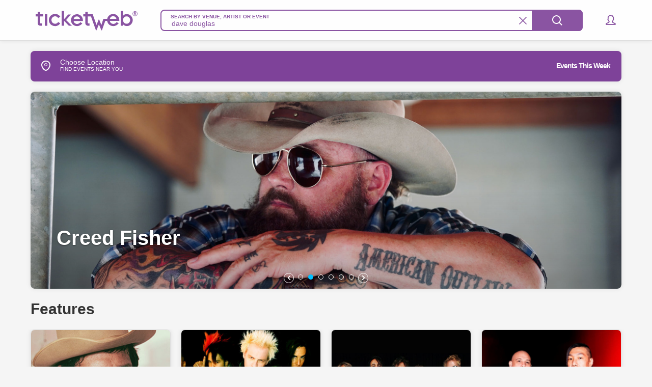

--- FILE ---
content_type: text/css
request_url: https://i.ticketweb.com/ecom/resources/css/global-3.63.22.min.css
body_size: 24707
content:
.fade{opacity:0;-webkit-transition:opacity .15s linear;-o-transition:opacity .15s linear;transition:opacity .15s linear}.fade.in{opacity:1}.collapse{display:none}.collapse.in{display:block}tr.collapse.in{display:table-row}tbody.collapse.in{display:table-row-group}.collapsing{height:0;overflow:hidden;-webkit-transition-property:height,visibility;transition-property:height,visibility;-webkit-transition-duration:.35s;transition-duration:.35s;-webkit-transition-timing-function:ease;transition-timing-function:ease}.carousel,.carousel-inner,.collapsing{position:relative}.carousel-inner{width:100%;overflow:hidden}.carousel-inner>.item{position:relative;display:none;-webkit-transition:.6s ease-in-out left;-o-transition:.6s ease-in-out left;transition:.6s ease-in-out left}.carousel-inner>.item>a>img,.carousel-inner>.item>img{display:block;max-width:100%;height:auto;line-height:1}@media all and (transform-3d),(-webkit-transform-3d){.carousel-inner>.item{-webkit-transition:-webkit-transform .6s ease-in-out;-moz-transition:-moz-transform .6s ease-in-out;-o-transition:-o-transform .6s ease-in-out;transition:transform .6s ease-in-out;-webkit-backface-visibility:hidden;-moz-backface-visibility:hidden;backface-visibility:hidden;-webkit-perspective:1000px;-moz-perspective:1000px;perspective:1000px}.carousel-inner>.item.active.right,.carousel-inner>.item.next{-webkit-transform:translate3d(100%,0,0);transform:translate3d(100%,0,0);left:0}.carousel-inner>.item.active.left,.carousel-inner>.item.prev{-webkit-transform:translate3d(-100%,0,0);transform:translate3d(-100%,0,0);left:0}.carousel-inner>.item.active,.carousel-inner>.item.next.left,.carousel-inner>.item.prev.right{-webkit-transform:translate3d(0,0,0);transform:translate3d(0,0,0);left:0}}.carousel-inner>.active,.carousel-inner>.next,.carousel-inner>.prev{display:block}.carousel-inner>.active,.carousel-inner>.next.left,.carousel-inner>.prev.right{left:0}.carousel-control,.carousel-inner>.next,.carousel-inner>.prev{position:absolute;top:0;width:100%}.carousel-inner>.next{left:100%}.carousel-inner>.active.left,.carousel-inner>.prev{left:-100%}.carousel-inner>.active.right{left:100%}.carousel-control{bottom:0;left:0;width:15%;font-size:20px;color:#fff;text-align:center;text-shadow:0 1px 3px rgba(0,0,0,.5);background-color:rgba(0,0,0,0);filter:alpha(opacity=50);opacity:.5}.carousel-control.left{background-image:-webkit-linear-gradient(left,rgba(0,0,0,.5) 0%,rgba(0,0,0,.0001) 100%);background-image:-o-linear-gradient(left,rgba(0,0,0,.5) 0%,rgba(0,0,0,.0001) 100%);background-image:linear-gradient(to right,rgba(0,0,0,.5) 0%,rgba(0,0,0,.0001) 100%);filter:progid:DXImageTransform.Microsoft.gradient(startColorstr='#80000000', endColorstr='#00000000', GradientType=1);background-repeat:repeat-x}.carousel-control.right{right:0;left:auto;background-image:-webkit-linear-gradient(left,rgba(0,0,0,.0001) 0%,rgba(0,0,0,.5) 100%);background-image:-o-linear-gradient(left,rgba(0,0,0,.0001) 0%,rgba(0,0,0,.5) 100%);background-image:linear-gradient(to right,rgba(0,0,0,.0001) 0%,rgba(0,0,0,.5) 100%);filter:progid:DXImageTransform.Microsoft.gradient(startColorstr='#00000000', endColorstr='#80000000', GradientType=1);background-repeat:repeat-x}.carousel-control:focus,.carousel-control:hover{color:#fff;text-decoration:none;outline:0;filter:alpha(opacity=90);opacity:.9}.carousel-control .glyphicon-chevron-left,.carousel-control .glyphicon-chevron-right,.carousel-control .icon-next,.carousel-control .icon-prev{position:absolute;top:50%;z-index:5;display:inline-block;margin-top:-10px}.carousel-control .glyphicon-chevron-left,.carousel-control .icon-prev{left:50%;margin-left:-10px}.carousel-control .glyphicon-chevron-right,.carousel-control .icon-next{right:50%;margin-right:-10px}.carousel-control .icon-next,.carousel-control .icon-prev{width:20px;height:20px;font-family:serif;line-height:1}.carousel-control .icon-prev:before{content:"\2039"}.carousel-control .icon-next:before{content:"\203a"}.carousel-indicators{position:absolute;bottom:10px;left:50%;z-index:15;width:60%;padding-left:0;margin-left:-30%;text-align:center;list-style:none}.carousel-indicators li{display:inline-block;width:10px;height:10px;margin:1px;text-indent:-999px;cursor:pointer;background-color:#000 \9;background-color:rgba(0,0,0,0);border:1px solid #fff;border-radius:10px}.carousel-indicators .active{width:12px;height:12px;margin:0;background-color:#fff}.carousel-caption{position:absolute;right:15%;bottom:20px;left:15%;z-index:10;padding-top:20px;padding-bottom:20px;color:#fff;text-align:center;text-shadow:0 1px 3px rgba(0,0,0,.5)}.carousel-caption .btn{text-shadow:none}@media screen and (min-width:681px){.carousel-control .glyphicon-chevron-left,.carousel-control .glyphicon-chevron-right,.carousel-control .icon-next,.carousel-control .icon-prev{width:30px;height:30px;margin-top:-10px;font-size:30px}.carousel-control .glyphicon-chevron-left,.carousel-control .icon-prev{margin-left:-10px}.carousel-control .glyphicon-chevron-right,.carousel-control .icon-next{margin-right:-10px}.carousel-caption{right:20%;left:20%;padding-bottom:30px}.carousel-indicators{bottom:20px}}.btn{display:inline-block;margin-bottom:0;font-weight:700;font-family:Arial;text-align:center;text-transform:capitalize;vertical-align:middle;touch-action:manipulation;cursor:pointer;border:1px solid transparent;white-space:nowrap;padding:0 12px;font-size:20px;line-height:2;border-radius:8px;-webkit-user-select:none;-moz-user-select:none;-ms-user-select:none;user-select:none}.btn.focus,.btn:focus,.btn:hover{text-decoration:none}.btn.active,.btn:active{outline:0}.btn-block{display:block;width:100%}.btn-block+.btn-block{margin-top:5px}button.close{padding:0;cursor:pointer;background:0 0;border:0;-webkit-appearance:none}.btn-flat{background-color:transparent;border-color:#ddd}.btn-flat-disabled{cursor:not-allowed}.btn-circle{display:inline-block;width:30px;height:30px;padding:0;border:0 none}.btn-circle.disabled .icon-svg,.btn-circle.paralyzed .icon-svg{cursor:default}.btn-filter,a.btn-filter{display:block;width:40px;height:40px;padding:9px;border-radius:100%;cursor:pointer}.btn-filter.vertical-center.btn-right,a.btn-filter.vertical-center.btn-right{right:5px;z-index:1030}@media (min-width:42.5625em){.btn-filter.vertical-center.btn-right,a.btn-filter.vertical-center.btn-right{right:10px}}.btn-filter.filtered,a.btn-filter.filtered{border-width:2px;border-style:solid}.btn-filter:active,.btn-filter:foucus,a.btn-filter:active,a.btn-filter:foucus{outline:0}.theme-secondary-btn{color:#ddd}::-webkit-input-placeholder{color:inherit}:-moz-placeholder,::-moz-placeholder{color:inherit}:-ms-input-placeholder{color:inherit}.theme-bg-over-color{color:#333}.theme-bg{background-color:#f5f5f5}.theme-img-bg{background-size:cover}.theme-title{color:#222}.theme-subTitle{color:#444}.theme-content{color:#666}.theme-primary-color,a{color:#7e4299}.theme-primary-bg{background-color:#7e4299}.theme-primary-bd{border-color:#7e4299}.theme-primary-over-txt{color:#fff}.theme-primary-over-bd{border-color:#fff}.theme-primary-over-bg{background-color:#fff}.theme-primary-multi{background-color:#7e4299;color:#fff}.theme-secondary-color{color:#0cf}.theme-secondary-multi{background-color:#0cf;color:#fff}.theme-mod{border:1px solid #ddd}.theme-mod,.theme-mod-bg{background-color:#fff}.theme-mod-bd{border:1px solid #ddd}.theme-secondary-mod{border:1px solid #2a2e32}.theme-secondary-mod,.theme-secondary-mod-bg{background-color:#3c4044}.theme-secondary-mod-bd{border:1px solid #2a2e32}.theme-inactive{color:#bbb}.theme-error-color{color:#f20!important}.theme-error-bd{border-color:#f20!important}.theme-error-bg{background-color:#f20}.theme-separator-color{color:#ddd}.theme-separator-strokes{border-color:#ddd}.input-light-simple::-webkit-input-placeholder{color:#ddd;font-style:italic}.input-light-simple:-moz-placeholder,.input-light-simple::-moz-placeholder{color:#ddd;font-style:italic}.input-light-simple:-ms-input-placeholder{color:#ddd;font-style:italic}.section-event .events-total,.section-heading .more{font-size:10px;text-transform:uppercase}.mod-sar,.mod-sar-t{-moz-box-shadow:0 0 10px rgba(0,0,0,.1);-webkit-box-shadow:0 0 10px rgba(0,0,0,.1);box-shadow:0 0 10px rgba(0,0,0,.1)}.mod-sar{-webkit-border-radius:8px;-moz-border-radius:8px;-ms-border-radius:8px;border-radius:8px}.mod-sar-t{-webkit-border-top-left-radius:8px;-webkit-border-top-right-radius:8px;-moz-border-radius-topleft:8px;-moz-border-radius-topright:8px;border-top-left-radius:8px;border-top-right-radius:8px}.mod-sar-b{-webkit-border-bottom-right-radius:8px;-webkit-border-bottom-left-radius:8px;-moz-border-radius-bottomright:8px;-moz-border-radius-bottomleft:8px;border-bottom-right-radius:8px;border-bottom-left-radius:8px}.mod-s,.mod-sar-b{-moz-box-shadow:0 0 10px rgba(0,0,0,.1);-webkit-box-shadow:0 0 10px rgba(0,0,0,.1);box-shadow:0 0 10px rgba(0,0,0,.1)}*,:after,:before{-webkit-box-sizing:border-box;-moz-box-sizing:border-box;box-sizing:border-box}html{font-size:10px;-webkit-tap-highlight-color:rgba(0,0,0,0)}body{font-family:Arial;font-size:14px;line-height:1.42857143;color:#333}button,input,select,textarea{font-family:inherit;font-size:inherit;line-height:inherit}figure{margin:0}hr{margin-top:20px;margin-bottom:20px;border:0;border-top:1px solid #eee}@media (min-width:681px){.container{width:100%}}@media (min-width:769px){.container{width:1024px}}@media (min-width:1025px){.container{width:1024px}}.row{margin-right:-15px;margin-left:-15px}.container{margin-right:auto;margin-left:auto;padding-left:10px;padding-right:10px}.container:after,.container:before{content:" ";display:table}.container:after{clear:both}@media (min-width:681px){.container{width:100%}}@media (min-width:769px){.container{width:1024px}}@media (min-width:1025px){.container{width:1024px}}.container-fluid{margin-right:auto;margin-left:auto;padding-left:10px;padding-right:10px}.container-fluid:after,.container-fluid:before{content:" ";display:table}.container-fluid:after{clear:both}.row:after,.row:before{content:" ";display:table}.row:after{clear:both}.col-lg-1,.col-lg-10,.col-lg-11,.col-lg-12,.col-lg-2,.col-lg-3,.col-lg-4,.col-lg-5,.col-lg-6,.col-lg-7,.col-lg-8,.col-lg-9,.col-md-1,.col-md-10,.col-md-11,.col-md-12,.col-md-2,.col-md-3,.col-md-4,.col-md-5,.col-md-6,.col-md-7,.col-md-8,.col-md-9,.col-sm-1,.col-sm-10,.col-sm-11,.col-sm-12,.col-sm-2,.col-sm-3,.col-sm-4,.col-sm-5,.col-sm-6,.col-sm-7,.col-sm-8,.col-sm-9,.col-xs-1,.col-xs-10,.col-xs-12,.col-xs-2,.col-xs-4,.col-xs-6,.col-xs-8{position:relative;min-height:1px;padding-left:10px;padding-right:10px}.col-xs-1,.col-xs-10,.col-xs-11,.col-xs-12,.col-xs-4,.col-xs-5,.col-xs-6,.col-xs-7,.col-xs-8{float:left}.col-xs-1{width:8.33333%}.col-xs-2{width:16.66667%}.col-xs-4{width:33.33333%}.col-xs-5{width:41.66667%}.col-xs-6{width:50%}.col-xs-7{width:58.33333%}.col-xs-8{width:66.66667%}.col-xs-10{width:83.33333%}.col-xs-11{width:91.66667%}.col-xs-12{width:100%}.col-xs-offset-6{margin-left:50%}@media (min-width:42.5625em){.col-sm-1,.col-sm-10,.col-sm-11,.col-sm-12,.col-sm-2,.col-sm-4,.col-sm-5,.col-sm-6,.col-sm-7,.col-sm-8{float:left}.col-sm-1{width:8.33333%}.col-sm-2{width:16.66667%}.col-sm-3{width:25%}.col-sm-4{width:33.33333%}.col-sm-5{width:41.66667%}.col-sm-6{width:50%}.col-sm-7{width:58.33333%}.col-sm-8{width:66.66667%}.col-sm-9{width:75%}.col-sm-10{width:83.33333%}.col-sm-11{width:91.66667%}.col-sm-12{width:100%}.col-sm-offset-5{margin-left:41.66667%}.col-sm-offset-6{margin-left:50%}.col-sm-offset-7{margin-left:58.333333%}.col-sm-offset-11{margin-left:8.333333%}}@media (min-width:48.0625em){.col-md-3,.col-md-4,.col-md-5,.col-md-6,.col-md-7{float:left}.col-md-1{width:8.33333%}.col-md-3{width:25%}.col-md-4{width:33.33333%}.col-md-5{width:41.66667%}.col-md-6{width:50%}.col-md-7{width:58.33333%}}@media (min-width:64.0625em){.col-lg-3,.col-lg-4,.col-lg-5{float:left}.col-lg-3{width:25%}.col-lg-4{width:33.33333%}.col-lg-5{width:41.66667%}}.list-group{padding-left:0}.list-group-item{position:relative;display:block;padding:10px;height:40px;line-height:20px;margin-bottom:-1px;font-size:14px;overflow:hidden;text-overflow:ellipsis;white-space:nowrap}.list-group-item .icon,.list-group-item .icon-geo{margin-right:10px}.list-group-item .small{line-height:2;font-size:10px;font-family:Arial Narrow bold,Arial;font-weight:700;text-transform:uppercase}.list-group-item .small-l{float:left}.list-group-item .small-r{float:right}a.list-group-item{overflow:hidden}a.list-group-item:focus,a.list-group-item:hover{text-decoration:none}.list-group-item.disabled,.list-group-item.disabled:focus,.list-group-item.disabled:hover{cursor:not-allowed}.list-group-item.active,.list-group-item.active:focus,.list-group-item.active:hover{z-index:2}.list-group.list-venue-events{overflow:hidden;min-height:205px;max-height:205px}@media (max-width:42.5525em){.list-group.list-venue-events{min-height:120px;max-height:120px;padding-bottom:0}}.list-group.list-venue-events .small-l{width:93px}.list-group.list-venue-events .list-group-item-text{position:relative;float:left;display:block;width:100%;margin-left:-93px;padding-left:93px}@media (min-width:42.5625em){.list-group.list-venue-events .list-group-item-text{margin:0 -78px 0 -93px;padding:0 78px 0 93px}}.illust .icon{float:left;width:20px;height:20px;padding-left:20px;background-repeat:no-repeat;background-image:url(../images/sprite/sprites-illust.png);overflow:hidden}.illust .txt-small{display:block;text-transform:uppercase;font-size:10px;font-weight:400}.illust.illust-smallTxt{line-height:13px!important}.illust-twb{color:#7e4299}.illust-twb .icon-user{background-position:0 -127px}.illust-twb .icon-cart{background-position:-126px -106px}.illust-twb .icon-magnify{background-position:-147px -42px}.illust-twb .icon-geo{background-position:-147px -21px}.illust-twb .icon-clip{background-position:-147px 0}.illust-twb .icon-phone{background-position:-147px -63px}.illust-twb .icon-arrowLeft{background-position:-63px -106px}.illust-twb .icon-arrowRight{background-position:-84px -106px}.illust-twb .icon-cross{background-image:url(../images/sprite/sprites-topDown.png);background-position:0 -294px}.illust-twb .icon-ticket{background-position:-147px -84px}.illust-twb .icon-ticketInfo{background-position:-147px -105px}.illust-twb .icon-calendar{background-position:-105px -106px}.illust-twb .icon-arrowDown{background-position:-42px -106px}.illust-twbdk .icon-calendar{background-position:-21px -127px}.illust-twbdk .icon-list{width:20px;height:21px;background-position:0 0}.illust-purity{color:#fff}.illust-purity .icon-geo{background-position:-42px -64px}.illust-purity .icon-facebook{background-position:-21px -64px}.illust-purity .icon-gplus{background-position:-63px -64px}.illust-purity .icon-instagram{background-position:-105px 0}.illust-purity .icon-twitter{background-position:0 -85px}.illust-purity .icon-clip{background-position:0 -64px}.illust-purity .icon-phone{background-position:-105px -42px}.illust-purity .icon-user{background-position:-21px -85px}.illust-purity .icon-indicator{background-position:-84px -64px}.illust-purity .icon-arrowDown{background-position:-63px -43px}.illust-purity .icon-arrowLeft{background-position:-84px 0}.illust-purity .icon-arrowRight{background-position:-84px -21px}.illust-purity .icon-list{width:20px;height:21px;background-position:-42px 0}.illust-purity .icon-play{background-position:-105px -63px}.illust-purity .icon-calendar{background-position:-84px -42px}.illust-dusty .icon-facebook{background-position:-126px -63px}.illust-dusty .icon-gplus{background-position:-22px -22px}.illust-dusty .icon-instagram{background-position:-63px 0}.illust-dusty .icon-twitter{background-position:-42px -43px}.illust-dusty .icon-phone{background-position:0 -43px}.illust-dusty .icon-cross{width:30px;height:30px;background-image:url(../images/sprite/sprites-topDown.png);background-position:5px -37px}.illust-dusty .icon-ticketCancel{background-position:-21px -43px}.illust-dusty .icon-calendar{background-position:-105px -21px}.illust-dusty .icon-list{width:20px;height:21px;background-position:-21px 0}.illust-supp .icon-user{background-image:url(../images/sprite/sprites-topDown.png);background-position:0 -252px}.illust-supp .icon-geo{background-position:-126px 0}.illust-supp .icon-calendar{background-position:-84px -85px}.illust-supp .icon-indicator{background-position:-126px -42px}.illust-supp .icon-cart{background-position:-105px -85px}.illust-supp .icon-ticket{background-position:0 -106px}.illust-supp .icon-arrowLeft{background-position:-42px -127px}.illust-supp .icon-arrowRight{background-position:-63px -85px}.illust-supp .icon-ticketTime{background-position:-21px -106px}.illust-supp .icon-home{background-position:-126px -21px}.illust-supp .icon-logout{background-position:0 -22px}.icon-arrowAccor,.icon-map{background-repeat:no-repeat;background-position:0 0}.icon-arrowAccor{float:left;width:20px;height:20px;background-image:url(../images/icons/arrow-accor.png)}.collapsed .icon-arrowAccor{background-position:0 -20px}.icon-map{display:inline-block;width:30px;height:30px;padding-left:30px;overflow:hidden;background-image:url(../images/icons/icon-map.png)}.hide-sold-out-text-1{margin-left:10px}.hide-sold-out-text-1,.hide-sold-out-text-1-phone{transform:translateY(20%)}.hide-sold-out-text-2,.hide-sold-out-text-2-phone{transform:translateY(20%);margin-left:5px}.soldout-toggle{background-repeat:no-repeat;background-size:contain;background-position:0 0;height:25px;width:44px;padding:0;margin-left:10px;background-color:#fff;border:none}.soldout-toggle-on{background-image:url(../images/icons/toggle_on.svg)}.soldout-toggle-off{background-image:url(../images/icons/toggle_off.svg)}.svg-icon-search{background-repeat:no-repeat;background-image:url(../app/assets/svg/search.svg);background-position:0 0}.icon-svg{display:inline-block;width:20px;height:20px}.icon-svg-tiny{width:10px;height:10px}.icon-svg.icon-svg-medium{width:40px;height:40px}.icon-svg-big{width:60px;height:60px}.illust-purity .icon-svg{color:#fff}.icon-svg.icon-arrowLeft{-webkit-transform:rotate(-180deg);-ms-transform:rotate(-180deg);-o-transform:rotate(-180deg);transform:rotate(-180deg)}.icon-svg.icon-arrowUp{-webkit-transform:rotate(-90deg);-ms-transform:rotate(-90deg);-o-transform:rotate(-90deg);transform:rotate(-90deg)}.icon-svg.icon-arrowDown{-webkit-transform:rotate(90deg);-ms-transform:rotate(90deg);-o-transform:rotate(90deg);transform:rotate(90deg)}.icon-svg-small{width:15px;height:15px}.icon-powered-logo{width:98px;height:30px}.btn-simple,.input,.input-light,.input-light-icon,.input-light-simple{height:42px;border-style:solid;-webkit-border-radius:8px;-moz-border-radius:8px;-ms-border-radius:8px;border-radius:8px;background-color:transparent}.btn-simple,.input-light,.input-light-icon,.input-light-simple{width:100%;margin:0 0 10px;border-width:1px}@media (min-width:42.5625em){.btn-simple,.input-light,.input-light-icon,.input-light-simple{margin:0 0 20px}}.input{border-width:2px}.input,.input-light{padding:0 20px 0 40px}.input-light-simple.focus,.input-light.focus{padding-top:12px}.user-name-read-only.input-light.focus{padding-top:16px}.input-light-simple{padding:0 10px}.input-light-icon{padding:0 10px 0 40px}.input-light-affix{padding-right:40px}.input-light+.float-label-object{left:40px}.btn-simple{padding:0 10px}.dropdown-light{position:relative}.dropdown-light .btn-simple,.section-slide-container h2{text-align:left}.dropdown-light .theme-inactive{font-style:italic}.dropdown-light .dropdown-toogle-arrow{float:right;margin-top:4px;-webkit-transform:rotate(90deg);-ms-transform:rotate(90deg);-o-transform:rotate(90deg);transform:rotate(90deg)}.dropdown-light .select-dropdown{position:absolute;z-index:20;top:40px;border-width:1px;overflow:auto}.dropdown-light .dropdown-item{height:40px;border-bottom-style:solid;border-bottom-width:1px}.dropdown-light .dropdown-item:last-child{border-bottom:0 none}.dropdown-light .dropdown-itemInner{display:block;padding:0 10px;font-size:18px;overflow:hidden;text-align:center;text-overflow:ellipsis;line-height:40px;white-space:nowrap}.input::-webkit-input-placeholder{font-style:italic;text-transform:capitalize}.input:-moz-placeholder,.input::-moz-placeholder{font-style:italic;text-transform:capitalize}.input:-ms-input-placeholder{font-style:italic;text-transform:capitalize}.input-shrink{height:32px;padding:0 30px}.input-small{height:32px;padding:0 20px;-webkit-border-radius:21px;-moz-border-radius:21px;-ms-border-radius:21px;border-radius:21px}.input-small.search-input{padding:0 34px 0 20px}.input-block{width:100%}.login-password,.login-userName{color:#666}.section-heading .more,.section-title{display:table-cell;vertical-align:middle}.section-heading{position:relative;z-index:10;display:table;width:100%;overflow:hidden;-moz-box-shadow:0 0 10px rgba(0,0,0,.1);-webkit-box-shadow:0 0 10px rgba(0,0,0,.1);box-shadow:0 0 10px rgba(0,0,0,.1)}@media (min-width:42.5625em){.section-heading{-webkit-box-shadow:0 0 0 rgba(0,0,0,0);box-shadow:0 0 0 rgba(0,0,0,0)}}.section-heading .more{min-height:60px;font-weight:700;text-align:right;padding-left:10px}@media (min-width:42.5625em){.section-heading .nav-toggles{width:280px}}.section-title{height:40px;padding:9px;text-transform:capitalize;font-size:20px}@media (min-width:42.5625em){.section-title{height:60px;padding:9px 0;font-size:30px}}.section-title>small{display:block;margin-bottom:3px;font-size:14px}@media (min-width:42.5625em){.section-title>small{font-size:16px}.section-title .title{font-size:30px}.section-body{padding:10px 0}.section-slide-container .section-heading{padding-left:10px;padding-right:11px}}.section-slide-container .loading-snake{margin-top:96px}.section-event .events-total{float:right;margin-top:6px}@media (min-width:42.5625em){.section-event .events-total{float:none;font-size:30px;color:inherit;text-transform:inherit}}.phone-event-list .section-heading{border-width:0 0 1px}.phone-event-list .section-title{font-size:18px}.home-wrapper .tw-slide-outerwrap{margin:0 auto}.tw-slide-outerwrap{position:relative;width:88.125%;padding:10px 0;margin:0 auto}@media (min-width:42.5625em){.tw-slide-outerwrap{width:100%}}.tw-slide-container{position:relative}.tw-slide-container .tw-slide-wrapper{position:absolute;width:15000px}.tw-slide-container .tw-slide-item{float:left;-webkit-transform:scale(.95);-ms-transform:scale(.95);-o-transform:scale(.95);transform:scale(.95)}.tw-slide-container .tw-slide-item.tw-slide-active{-webkit-transform:scale(1);-ms-transform:scale(1);-o-transform:scale(1);transform:scale(1)}.tw-slide-container .tw-slide-item.tw-slide-inactive{visibility:hidden}.tw-slide-container .tw-slide-item.tw-slide-left-padding,.tw-slide-container .tw-slide-item.tw-slide-right-padding{visibility:visible}@media (min-width:42.5625em){.tw-slide-container{overflow:hidden}.tw-slide-container .tw-slide-item{-webkit-transform:scale(1);-ms-transform:scale(1);-o-transform:scale(1);transform:scale(1)}}@media all and (min-width:320px) and (max-width:480px) and (orientation:landscape){.tw-slide-active .card{margin:0 6px}}@media all and (min-width:481px) and (max-width:568px) and (orientation:landscape){.tw-slide-active .card{margin:0 7px}}@media all and (min-width:569px) and (max-width:681px) and (orientation:landscape){.tw-slide-active .card{margin:0 8px 0 9px}.tw-slide-active+.tw-slide-active .card{margin:0 9px 0 8px}}.slide-control{position:absolute;top:50%;bottom:0;border:1px solid #ddd;width:32px;height:200px;margin-top:-100px;border-radius:8px;text-align:center;cursor:pointer;background:#fff;-moz-box-shadow:0 0 10px rgba(0,0,0,.1);-webkit-box-shadow:0 0 10px rgba(0,0,0,.1);box-shadow:0 0 10px rgba(0,0,0,.1)}.slide-control.left{left:-40px}.slide-control.right{right:-40px}.slide-control:focus,.slide-control:hover{outline:0;text-decoration:none}.slide-control.disabled{background-color:transparent;border-color:#e1e1e1;box-shadow:none;color:#e1e1e1;cursor:not-allowed;opacity:.65;pointer-events:none}.slide-control .icon-arrowLeft,.slide-control .icon-arrowRight{position:absolute;top:50%;left:50%;z-index:1005;margin-top:-10px;margin-left:-10px;display:inline-block;font-size:0}.tw-clear-btn{position:absolute;width:15px;height:15px;cursor:pointer;background-position:50% -289px}.illust-purity .tw-clear-btn{background-position:50% -79px}.illust-supp .tw-clear-btn{background-position:50% -121px}.alert{padding:10px}.alert-danger{background-color:transparent;border-color:transparent;color:#eb3a3a;font-size:13px;text-align:center}.modal,.modal-open{overflow:hidden}.modal{display:none;position:fixed;top:0;right:0;bottom:0;left:0;z-index:1050;-webkit-overflow-scrolling:touch;outline:0}.modal.fade .modal-dialog{-webkit-transform:translate(0,-25%);-ms-transform:translate(0,-25%);-o-transform:translate(0,-25%);transform:translate(0,-25%);-webkit-transition:-webkit-transform .3s ease-out;-moz-transition:-moz-transform .3s ease-out;-o-transition:-o-transform .3s ease-out;transition:transform .3s ease-out}.modal.in .modal-dialog{-webkit-transform:translate(0,0);-ms-transform:translate(0,0);-o-transform:translate(0,0);transform:translate(0,0)}.modal-open .modal{overflow-x:hidden;overflow-y:auto}@media (min-width:42.5625em){.modal-dialog{width:600px;margin:30px auto}}.modal-content{position:relative;background-color:#fff;border:1px solid #ddd;border-radius:6px;-webkit-box-shadow:0 3px 9px rgba(0,0,0,.5);box-shadow:0 3px 9px rgba(0,0,0,.5);background-clip:padding-box;outline:0}.modal-backdrop{position:fixed;top:0;right:0;bottom:0;left:0;z-index:1040;background-color:#000}.modal-backdrop.fade{filter:alpha(opacity=0);opacity:0}.modal-backdrop.in{filter:alpha(opacity=50);opacity:.5}.modal-header{padding:15px;border-bottom:1px solid #ddd}.modal-header:after,.modal-header:before{display:table;content:" "}.modal-header:after{clear:both}.modal-dialog{margin:0 auto}.modal-dialog .modal-body{padding:0}.modal-header{position:relative;min-height:60px}.modal-header .modal-title{font-size:20px}.modal-header .close{float:right;margin-left:-3px}.modal-dialog{position:relative;z-index:1040;width:auto}.modal-dialog-geo .icon-indicator{float:right;margin-top:6px;margin-left:5px}.modal-dialog-geo .search-input-wrap{padding-right:22px;padding-left:21px}.modal-dialog-geo .search-input{width:100%}.modal-dialog-geo .tw-clear-btn{top:9px;right:35px}.modal-dialog-geo .modal-body{height:190px;box-shadow:inset 0 0 5px 0 rgba(0,0,0,.05);background-image:url(../images/home/drop-down/bg-map.png);background-repeat:no-repeat;background-position:50% 50%;background-color:#eee}.modal-dialog-geo .modal-footer{position:relative;padding:20px;box-shadow:0 0 10px 0 rgba(0,0,0,.1)}.modal-dialog-geo .list-group{height:190px;overflow:auto;color:#333;background-color:rgba(245,245,245,.9)}.modal-dialog-geo .list-group .list-group-item{height:49px;padding-left:18px;line-height:29px;font-family:Arial Narrow bold,Arial;font-size:16px;border-bottom:solid 1px #ddd;overflow:hidden}.modal-dialog-geo .list-group .list-group-item a{display:block;color:#333;text-decoration:none}.modal-dialog-geo .list-group .list-item-selected{padding-top:13px;line-height:14px;white-space:nowrap;text-overflow:ellipsis;overflow:hidden}.modal-dialog-geo .list-group .txtSmall{display:block;font-size:10px;text-transform:uppercase}.modal-mask{background-color:#fff;-ms-filter:"progid:DXImageTransform.Microsoft.Alpha(Opacity=90)";-moz-opacity:.9;opacity:.9}.modal-mask .heading-title{margin-bottom:3px;font-size:18px;font-weight:700}.modal-mask .theme-subTitle{margin-bottom:23px;font-size:14px;font-weight:400}.vertical-alignment-helper{display:table;height:100%;width:100%;pointer-events:none}.vertical-align-center{display:table-cell;vertical-align:middle;pointer-events:none}.modal-content{width:inherit;height:inherit;margin:0 auto;pointer-events:all}.dialog{-moz-box-shadow:0 0 10px rgba(0,0,0,.1);-webkit-box-shadow:0 0 10px rgba(0,0,0,.1);box-shadow:0 0 10px rgba(0,0,0,.1)}.dialog-header{height:60px;padding:10px 20px;border-style:solid;border-width:0 0 1px}.dialog-title{font-size:20px}.dialog-title small{display:block}.dialog-content p{margin:20px 0}.dialog-content .content-txt{padding:0 20px;line-height:1.2}.dialog-content .content-form{padding:0 10px}@media (min-width:42.5625em){.dialog-content .content-form{padding:0 20px}}.dialog-content .input-multiple{margin:10px 0}.dialog-footer{padding:10px;overflow:hidden}@media (min-width:42.5625em){.dialog-footer{padding:20px}}.dialog-footer .btn-default{background:0 0}.dialog-footer .btn2_1{width:49%;float:left}.dialog-footer .align-sub{float:right}.modal-checkout .dialog{position:relative;border-radius:8px;min-width:320px}@media (min-width:42.5625em){.modal-checkout .dialog{-webkit-transform:translate(0%,50%);-ms-transform:translate(0%,50%);-o-transform:translate(0%,50%);transform:translate(0%,50%);margin:30px auto;width:432px}}.modal-checkout.fade .dialog{filter:alpha(opacity=50);opacity:.5;-webkit-transition:-webkit-transform .3s ease-out;-moz-transition:-moz-transform .3s ease-out;-o-transition:-o-transform .3s ease-out;transition:transform .3s ease-out}.modal-checkout.in .dialog{filter:alpha(opacity=100);opacity:1}.modal-dialog-filter .modal-title{height:35px}.pagination{display:inline-block;padding-left:0;margin:20px 0;border-radius:4px}.pagination>li{display:inline}.pagination>li>a,.pagination>li>span{position:relative;display:inline-block;padding:6px 12px;line-height:1.42857143;text-decoration:none;font-weight:700;margin-left:6px;border-radius:8px}.pagination>li:first-child>a,.pagination>li:first-child>span{margin-left:0}.pagination>li>a.arrow{padding:8px 7px 3px 8px}.pagination>.active>a,.pagination>.active>a:focus,.pagination>.active>a:hover,.pagination>.active>span,.pagination>.active>span:focus,.pagination>.active>span:hover{z-index:2;cursor:default}.pagination>.disabled>a,.pagination>.disabled>a:focus,.pagination>.disabled>a:hover,.pagination>.disabled>span,.pagination>.disabled>span:focus,.pagination>.disabled>span:hover{cursor:not-allowed}.pagination-nav{text-align:center}.pagination-nav a,.pagination-nav span{display:Inline-block;min-width:40px;height:40px;line-height:28px!important;padding:7px 12px;vertical-align:middle;font-size:18px}.pagination-nav a.disabled,.pagination-nav span.disabled{visibility:hidden}.dropdown .dropdown-heading{padding:15px 20px}.dropdown .dropdown-heading h3{font-size:20px;font-weight:700}.dropdown .dropdown-title{font-size:18px;font-weight:700}.dropdown .dropdown-sub-title{font-size:16px;font-weight:700}.dropdown .dropdown-item{display:table;width:100%;height:60px;padding-left:10px;padding-right:10px;color:inherit;text-decoration:none;border-style:solid;border-width:0 0 1px;line-height:1.1}.dropdown .dropdown-item .small{font-size:12px;font-weight:400}.dropdown .dropdown-item .item-cell{float:none;display:table-cell;vertical-align:middle;padding:0 10px}.dropdown .dropdown-item .txt{height:60px;font-size:16px;font-weight:700;text-transform:capitalize}.dropdown .dropdown-item:last-child{border-color:transparent}.dropdown .dropdown-item .action,.dropdown .dropdown-item.action{padding-right:50px}.dropdown .dropdown-item .action .action-link,.dropdown .dropdown-item.action .action-link{float:right;margin:20px -30px 0 0;padding:0;cursor:pointer}.dropdown .dropdown-menu{padding:0}@media (min-width:42.5625em){.dropdown .dropdown-menu{border-style:solid;border-radius:0 0 8px 8px;-webkit-border-radius:0 0 8px 8px;-moz-border-radius:0 0 8px 8px;-ms-border-radius:0 0 8px 8px;-moz-box-shadow:0 6px 10px -6px rgba(0,0,0,.1),6px 0 10px -6px rgba(0,0,0,.1),-6px 0 10px -6px rgba(0,0,0,.1);-webkit-box-shadow:0 6px 10px -6px rgba(0,0,0,.1),6px 0 10px -6px rgba(0,0,0,.1),-6px 0 10px -6px rgba(0,0,0,.1);box-shadow:0 6px 10px -6px rgba(0,0,0,.1),6px 0 10px -6px rgba(0,0,0,.1),-6px 0 10px -6px rgba(0,0,0,.1)}}.dropdown .close{float:right}.dropdown .close .icon-svg{height:30px}.dropdown a,.nav-toolsbar a{text-decoration:none}.dropdown small{font-size:10px;font-weight:400;display:block;text-transform:uppercase}.dropdown .panel{padding:0;height:auto;border-color:transparent}.dropdown .panel .panel-heading{padding:0 10px;overflow:hidden;border-style:solid;border-width:0 0 1px}.dropdown .panel .panel-heading.action{padding-right:50px}.dropdown .panel .panel-body{position:relative;overflow:hidden;border-style:solid;border-width:1px 0 0}.dropdown .panel .panel-body .btn-wrap{height:80px;padding:20px}.dropdown .panel:last-child .panel-heading{border-color:transparent}.dropdown .dropdown-menu-contr{background-color:#fff}.dropdown.dropdown-links .dropdown-menu{width:100%;-webkit-border-radius:8px;-moz-border-radius:8px;-ms-border-radius:8px;border-radius:8px}@media (max-width:42.5525em){.dropdown.dropdown-links .dropdown-menu{margin-bottom:20px}}@media (min-width:42.5625em){.dropdown.dropdown-links .dropdown-menu{position:absolute;z-index:1;bottom:0}}.dropdown.dropdown-links .list-media .item-cell,.social-link{position:relative}.dropdown.dropdown-links .list-media .media-face{position:absolute;top:4px;left:-10px}.dropdown.dropdown-links .list-media .media-content{float:left;width:100%;padding-left:40px}.dropdown.dropdown-links .action-link{position:absolute;z-index:100;top:20px;right:20px;cursor:pointer}.dropdown.dropdown-links .dropdown-item{display:table;table-layout:fixed;height:49px;padding:0 20px}.dropdown.dropdown-links .dropdown-item .item-cell,.dropdown.dropdown-links .modal-header{padding:0}.dropdown.dropdown-links .dropdown-item .icon-svg{vertical-align:middle}.dropdown.dropdown-links .dropdown-item-title{height:60px}.dropdown.dropdown-links .dropdown-item-title .item-cell{height:59px;padding:0 35px 0 0;font-size:18px;font-weight:700}.dropdown.dropdown-links .small{text-transform:capitalize}.dropdown .at-share-tbx-element .at-share-btn{margin:8px 5px}.social-link{width:40px;margin:0 auto}.social-link .dropdown-links{height:328px;width:300px}@media (min-width:42.5625em){.social-link .dropdown-links{position:absolute;top:-351px;left:-130px;z-index:100}}.social-link .list-links{max-height:244px;overflow:auto}.select-dropdown{display:none;border-style:solid;border-radius:0 0 8px 8px;-webkit-border-radius:0 0 8px 8px;-moz-border-radius:0 0 8px 8px;-ms-border-radius:0 0 8px 8px;-moz-box-shadow:0 6px 10px -6px rgba(0,0,0,.1),6px 0 10px -6px rgba(0,0,0,.1),-6px 0 10px -6px rgba(0,0,0,.1);-webkit-box-shadow:0 6px 10px -6px rgba(0,0,0,.1),6px 0 10px -6px rgba(0,0,0,.1),-6px 0 10px -6px rgba(0,0,0,.1);box-shadow:0 6px 10px -6px rgba(0,0,0,.1),6px 0 10px -6px rgba(0,0,0,.1),-6px 0 10px -6px rgba(0,0,0,.1)}.nav-toolsbar .nav-toggles .illust .icon-svg,.open>.select-dropdown{display:block}.loading{text-align:center}.loading-snake{background-repeat:no-repeat;background-image:url(../images/components/loader.gif);background-size:100px 100px;width:100px;height:100px;display:inline-block;padding-left:100px;overflow:hidden}@keyframes rotate-circling{0%{transform:rotate(0deg)}to{transform:rotate(360deg)}}@-webkit-keyframes rotate{0%{-webkit-transform:rotate(0deg)}to{-webkit-transform:rotate(360deg)}}@-moz-keyframes rotate{0%{-moz-transform:rotate(0deg)}to{-moz-transform:rotate(360deg)}}@-o-keyframes rotate{0%{-o-transform:rotate(0deg)}to{-o-transform:rotate(360deg)}}.loading-circle{position:relative;margin:0 auto;width:90px}.loading-circle-track{top:0;left:0;width:90px;height:90px;border-width:12px}.loading-circle-border,.loading-circle-runner,.loading-circle-track{position:absolute;border-style:solid;border-radius:50%}.loading-circle-border{z-index:2;top:11px;left:11px;width:68px;height:68px;border-width:2px}.loading-circle-runner{top:2px;left:2px;width:86px;height:86px;border-width:10px;border-right-color:transparent!important;border-bottom-color:transparent!important;-webkit-transition:all .5s ease-in;-ms-transition:all .5s ease-in;-moz-transition:all .5s ease-in;-o-transition:all .5s ease-in;transition:all .5s ease-in;-webkit-animation-name:rotate-circling;-ms-animation-name:rotate-circling;-moz-animation-name:rotate-circling;-o-animation-name:rotate-circling;animation-name:rotate-circling;-webkit-animation-duration:.7s;-ms-animation-duration:.7s;-moz-animation-duration:.7s;-o-animation-duration:.7s;animation-duration:.7s;-webkit-animation-iteration-count:infinite;-ms-animation-iteration-count:infinite;-moz-animation-iteration-count:infinite;-o-animation-iteration-count:infinite;animation-iteration-count:infinite;-webkit-animation-timing-function:linear;-ms-animation-timing-function:linear;-moz-animation-timing-function:linear;-o-animation-timing-function:linear;animation-timing-function:linear}.loading-circle-bulletEnd,.loading-circle-bulletFront{position:absolute;width:9px;height:9px;border-radius:50%}.loading-circle-bulletEnd{bottom:1px;left:2px}.loading-circle-bulletFront{top:2px;right:1px}.ellipsis,.mttext-ellipsis{display:block;overflow:hidden;text-overflow:ellipsis;white-space:nowrap}.mttext-ellipsis{position:relative;white-space:normal!important;word-wrap:break-word}.mttext-ellipsis::after,.mttext-ellipsis::before{position:absolute;background-color:inherit}.mttext-ellipsis::before{content:"...";right:0;font-weight:700}.mttext-ellipsis::after{content:" ";height:100%;width:100%}.mttext-ellipsis-2{max-height:2.6em;line-height:1.3em}.mttext-ellipsis-2::before{top:1.3em}.mttext-ellipsis-3{max-height:3.9em;line-height:1.3em}.mttext-ellipsis-3::before{top:2.6em}.mttext-ellipsis-4{max-height:5.2em;line-height:1.3em}.mttext-ellipsis-4::before{top:3.9em}@media screen and (-webkit-min-device-pixel-ratio:0){.mttext-ellipsis{display:-webkit-box!important;-webkit-box-orient:vertical}.mttext-ellipsis::before{content:""}.mttext-ellipsis-2{-webkit-line-clamp:2}.mttext-ellipsis-3{-webkit-line-clamp:3}.mttext-ellipsis-4{-webkit-line-clamp:4}}@media all and (-webkit-min-device-pixel-ratio:10000),not all and (-webkit-min-device-pixel-ratio:0){.mttext-ellipsis{display:-webkit-box!important;-webkit-box-orient:vertical}.mttext-ellipsis::before{content:""}.mttext-ellipsis::after{content:'00200c';position:static;visibility:hidden}.mttext-ellipsis-2{-webkit-line-clamp:2}.mttext-ellipsis-3{-webkit-line-clamp:3}.mttext-ellipsis-4{-webkit-line-clamp:4}}.nav{margin-bottom:0;padding-left:0;list-style:none}.nav:after,.nav:before{display:table;content:" "}.nav:after{clear:both}.nav>li,.nav>li>a{position:relative;display:block}.nav-pills>li{float:left}.nav-pills>li+li{margin-left:2px}.nav-toggles{height:40px}.nav-toggles>li{float:left;height:40px;width:50%;cursor:pointer;font-size:20px;font-weight:700;text-transform:capitalize;border-width:2px;border-style:solid;text-align:center}.nav-toggles>li+li{border-left:none}.nav-toggles>li:first-child{border-top-left-radius:20px;border-bottom-left-radius:20px}.nav-toggles>li:last-child{border-top-right-radius:20px;border-bottom-right-radius:20px}.nav-toggles>li>a{display:block;line-height:20px;padding:8px;text-decoration:none;color:inherit}.nav-toggles.vertical-center.nav-right{right:0}.nav-toggles.vertical-center.nav-center{left:50%;-webkit-transform:translate(-50%,-50%);-ms-transform:translate(-50%,-50%);-o-transform:translate(-50%,-50%);transform:translate(-50%,-50%)}.nav-toggles .illust .icon-svg{float:none;vertical-align:top}.nav-justified{width:100%}.nav-justified>li{float:none}.nav-justified>li>a{text-align:center;margin-bottom:5px}.nav-justified>.dropdown .dropdown-menu{top:auto;left:auto}@media (min-width:42.5625em){.nav-justified>li{display:table-cell;width:1%}.nav-justified>li>a{margin-bottom:0}}.nav-toolsbar{position:relative;z-index:25;padding:9px 100px 9px 10px;height:49px;line-height:30px;-webkit-box-shadow:0 5px 10px rgba(0,0,0,.05);box-shadow:0 5px 10px rgba(0,0,0,.05)}@media (min-width:42.5625em){.nav-toolsbar{display:none}}.nav-toolsbar .sub-title,.nav-toolsbar .title{color:inherit;overflow:hidden;text-overflow:ellipsis;white-space:nowrap}.nav-toolsbar .title{font-size:16px;font-weight:700;line-height:30px}.nav-toolsbar .sub-title{font-size:12px;font-weight:400}.nav-toolsbar .nav-toggles>li{width:40px;height:40px;border-radius:100%;border:2px solid transparent;margin-right:10px}.nav-toolsbar .nav-toggles>li.active{border:2px solid}.nav-toolsbar .nav-location{padding-left:40px}.nav-toolsbar .nav-location a,.no-data h1{color:inherit}.nav-toolsbar .nav-location .title-group{cursor:pointer}.nav-toolsbar .nav-location .title{line-height:1.2}.nav-toolsbar .nav-location .map{width:30px;height:30px;margin-left:-40px;float:left}.nav-toolsbar .nav-location .icon-svg{float:left;margin-left:-50px;width:40px;height:40px}.clearfix:after,.clearfix:before{display:table;content:" "}.clearfix:after{clear:both}.hidden{display:none!important}.vertical-center{position:absolute;top:50%;-webkit-transform:translate(0,-50%);-ms-transform:translate(0,-50%);-o-transform:translate(0,-50%);transform:translate(0,-50%)}.vertical-center.center{left:50%;-webkit-transform:translate(-50%,-50%);-ms-transform:translate(-50%,-50%);-o-transform:translate(-50%,-50%);transform:translate(-50%,-50%)}.vertical-center.left{left:0}.vertical-center.right{right:0}.table-display{display:table;table-layout:fixed;width:100%}.table-display>.col-sm-1,.table-display>.col-sm-10,.table-display>.col-sm-11,.table-display>.col-sm-12,.table-display>.col-sm-2,.table-display>.col-sm-4,.table-display>.col-sm-5,.table-display>.col-sm-7,.table-display>.col-sm-8,.table-display>.col-xs-1,.table-display>.col-xs-10,.table-display>.col-xs-11,.table-display>.col-xs-6,.table-display>col-xs-2{float:none}.table-display-item{display:table-cell;vertical-align:middle}.table-display-item.align-bottom{vertical-align:bottom}.no-data{display:block;padding:20px 0;text-align:center;color:#999;font-size:16px}.no-data h1{display:inline-block;font-size:16px}.error-message{padding:15px 10px;text-align:center}@media (max-width:42.5525em){.error-message{border-left:0 none;border-right:0 none}}@media (min-width:42.5625em){.error-message{-webkit-border-radius:8px;-moz-border-radius:8px;-ms-border-radius:8px;border-radius:8px}}.error-message p{margin:0;padding:0}.error-message .main-info{font-size:16px;font-weight:700}@media (min-width:42.5625em){.error-message .main-info{font-size:18px}}@media (min-width:48.0625em){.error-message .main-info{font-size:20px}}.error-message .sub-info{font-size:12px}@media (min-width:42.5625em){.error-message .sub-info{font-size:14px}}@media (min-width:48.0625em){.error-message .sub-info{font-size:16px}}.transition-messge{font-size:14px;color:#333}.transition-messge .title{font-size:18px;font-weight:700}.close{float:right}.text-left{text-align:left}.text-right{text-align:right}.text-center{text-align:center}.bdb{border-width:0 0 1px;border-style:solid}.visuallyhidden{position:absolute;width:1px;height:1px;padding:0;margin:-1px;border:0;clip:rect(0 0 0 0);overflow:hidden}.radio-btn,.radio-btn .circle{-webkit-border-radius:50%;-moz-border-radius:50%;-ms-border-radius:50%;border-radius:50%}.radio-btn{cursor:pointer;border-style:solid;border-width:1px;position:relative;display:inline-block;width:20px;height:20px}.radio-btn input{position:absolute;clip:rect(0,0,0,0);pointer-events:none}.radio-btn .circle{position:absolute;top:4px;left:4px;display:none;width:10px;height:10px}.radio-btn input[type=radio]:checked+.circle{display:block}.radio-btn-ui .radio-label{position:relative;z-index:10;display:block}.popover-header,.popover>.arrow{background:inherit;border-style:solid;border-color:inherit}.popover,.popover>.arrow{-webkit-box-shadow:0 5px 10px rgba(0,0,0,.2);box-shadow:0 5px 10px rgba(0,0,0,.2)}.popover{display:block;-webkit-border-radius:10px;-moz-border-radius:10px;-ms-border-radius:10px;border-radius:10px}.popover>.arrow{position:absolute;height:36px;width:36px;border-width:1px;-webkit-border-radius:8px;-moz-border-radius:8px;-ms-border-radius:8px;border-radius:8px;-webkit-transform:rotate(45deg);-ms-transform:rotate(45deg);-o-transform:rotate(45deg);transform:rotate(45deg)}.popover>.arrow-top{right:22px;top:-15px}.popover-header{position:relative;padding:12px 20px;border-width:0 0 1px;border-top-left-radius:10px;border-top-right-radius:10px;-webkit-box-shadow:0 5px 10px rgba(0,0,0,.05);box-shadow:0 5px 10px rgba(0,0,0,.05)}.popover-title{margin:0;font-size:20px;line-height:1.2;font-weight:700;text-transform:capitalize}.popover-title>small{display:block;font-size:10px;text-transform:uppercase}.popover-body{position:relative;min-height:50px;border-bottom:1px solid #ddd}.popover-cart{position:absolute;top:76px;right:-12px;width:302px;-moz-box-shadow:0 0 10px rgba(0,0,0,.1);-webkit-box-shadow:0 0 10px rgba(0,0,0,.1);box-shadow:0 0 10px rgba(0,0,0,.1);text-align:left}.popover-cart .icon-svg,img{vertical-align:middle}.popover-cart .action-item{float:none;padding:12px}.popover-cart .close{margin-right:8px}.popover-cart .btn{height:42px}.popover-cart .popover-footer{padding:20px}.responsive-ratios{position:relative;display:block;height:0;overflow:hidden}.responsive-ratios.ratio3-8_1{padding-top:26.5%}.responsive-ratios.ratio3_1{padding-top:33.33333333%}.responsive-ratios.ratio3_2{padding-top:66.66666667%}@media (max-width:680px){.responsive-ratios.ratio6_1{padding-top:16.66666667%}}.responsive-ratios.ratio5_6{padding-top:83.33333333%}.responsive-ratios.ratio16_9{padding-top:56.25%}.responsive-ratios .ratio-content{position:absolute;top:0;left:0;width:100%;height:100%}.img-mask:before,.responsive-ratios .ratio-mask:before{position:absolute;top:0;left:0;z-index:1010;width:100%;height:100%;content:"";background-image:-webkit-linear-gradient(top,transparent 50%,rgba(0,0,0,.2) 100%);background-image:-o-linear-gradient(top,transparent 50%,rgba(0,0,0,.2) 100%);background-image:linear-gradient(to bottom,transparent 50%,rgba(0,0,0,.2) 100%);filter:progid:DXImageTransform.Microsoft.gradient(startColorstr='#00000000', endColorstr='#33000000', GradientType=0);background-repeat:repeat-x}.responsive-ratios .media{display:block;width:100%;height:100%;object-fit:cover}.arrow-box,.arrow-box-bottom,.img-mask{position:relative}.arrow-box .list-links{border-width:0;-webkit-border-radius:10px;-moz-border-radius:10px;-ms-border-radius:10px;border-radius:10px}.arrow-box:after,.arrow-box:before{border:solid transparent;content:" ";height:0;width:0;position:absolute;pointer-events:none}.dropdown-links .arrow-box-bottom:after{z-index:-1;bottom:-15px;left:50%;width:30px;height:30px;margin-left:-15px;border-style:solid;border-width:1px;border-color:inherit;background-color:inherit;transform:rotate(45deg)}.img-responsive{display:block;max-width:100%;height:auto}.img-rounded{border-radius:6px}.img-thumbnail{padding:4px;line-height:1.42857143;background-color:#fff;border:1px solid #ddd;border-radius:4px;-webkit-transition:all .2s ease-in-out;-o-transition:all .2s ease-in-out;transition:all .2s ease-in-out;display:inline-block;max-width:100%;height:auto}.img-circle{border-radius:50%}.sr-only{position:absolute;width:1px;height:1px;margin:-1px;padding:0;overflow:hidden;clip:rect(0,0,0,0);border:0}.sr-only-focusable:active,.sr-only-focusable:focus{position:static;width:auto;height:auto;margin:0;overflow:visible;clip:auto}label{display:inline-block;max-width:100%;margin-bottom:5px;font-weight:700}input[type=search]{-webkit-box-sizing:border-box;-moz-box-sizing:border-box;box-sizing:border-box}input[type=checkbox],input[type=radio]{margin:4px 0 0;margin-top:1px \9;line-height:normal}input[type=checkbox]:focus,input[type=radio]:focus{outline:5px auto -webkit-focus-ring-color;outline-offset:-2px}input[type=search]{-webkit-appearance:none}fieldset[disabled] input[type=checkbox],fieldset[disabled] input[type=radio],input[type=checkbox].disabled,input[type=checkbox][disabled],input[type=radio].disabled,input[type=radio][disabled]{cursor:not-allowed}.input-sm{height:30px;padding:5px 10px;font-size:12px;line-height:1.5;border-radius:3px}select.input-sm{height:30px;line-height:30px}select[multiple].input-lg,select[multiple].input-sm,textarea.input-lg,textarea.input-sm{height:auto}.input-lg{height:46px;padding:10px 16px;font-size:18px;line-height:1.3333333;border-radius:6px}select.input-lg{height:46px;line-height:46px}
/*! normalize.css v3.0.3 | MIT License | github.com/necolas/normalize.css */
html{-ms-text-size-adjust:100%;-webkit-text-size-adjust:100%}body{margin:0}p{margin:0 0 10px}article,aside,details,figcaption,figure,footer,header,hgroup,main,menu,nav,section,summary{display:block}audio,canvas,progress,video{display:inline-block;vertical-align:baseline}audio:not([controls]){display:none;height:0}[hidden],template{display:none}a{text-decoration:none;background-color:transparent;cursor:pointer}a:active,a:hover{outline:0}b,strong{font-weight:700}small{font-size:80%}sub,sup{font-size:75%;line-height:0;position:relative;vertical-align:baseline}sup{top:-.5em}sub{bottom:-.25em}img{border:0}svg:not(:root){overflow:hidden}button,input,optgroup,select,textarea{color:inherit;margin:0}button{overflow:visible}button,select{text-transform:none}button,html input[type=button],input[type=reset],input[type=submit]{-webkit-appearance:button;cursor:pointer}button[disabled],html input[disabled]{cursor:default}button::-moz-focus-inner,input::-moz-focus-inner{border:0;padding:0}input{line-height:normal}input[type=checkbox],input[type=radio]{box-sizing:border-box;padding:0}input[type=number]::-webkit-inner-spin-button,input[type=number]::-webkit-outer-spin-button{height:auto}input[type=search]::-webkit-search-cancel-button,input[type=search]::-webkit-search-decoration{-webkit-appearance:none}legend{border:0}textarea{overflow:auto}optgroup{font-weight:700}table{border-collapse:collapse;border-spacing:0}legend,td,th{padding:0}@-ms-viewport{width:device-width}.visible-xs,.visible-xs-block{display:none!important}@media (max-width:680px){.visible-xs,.visible-xs-block{display:block!important}table.visible-xs{display:table!important}tr.visible-xs{display:table-row!important}td.visible-xs,th.visible-xs{display:table-cell!important}.hidden-xs{display:none!important}}@media (min-width:681px){.hidden-sm-up{display:none!important}}@media (max-width:680px){.hidden-xs-down{display:none!important}}.footer-info p,.input-geolocation input.search-location,.row,.widget-header .nav-main.nav-right p,h1,h2,h3,h4,h5,h6,ol,ul{margin:0}h1,h2,h3,h4,h5,h6{line-height:1.1}h5{font-weight:400}input,textarea{outline:none}ol,ul{list-style-type:none}.col-lg-1,.col-lg-10,.col-lg-11,.col-lg-12,.col-lg-2,.col-lg-3,.col-lg-4,.col-lg-5,.col-lg-6,.col-lg-7,.col-lg-8,.col-lg-9,.col-md-1,.col-md-10,.col-md-11,.col-md-12,.col-md-2,.col-md-3,.col-md-4,.col-md-5,.col-md-6,.col-md-7,.col-md-8,.col-md-9,.col-sm-1,.col-sm-10,.col-sm-11,.col-sm-12,.col-sm-2,.col-sm-3,.col-sm-4,.col-sm-5,.col-sm-6,.col-sm-7,.col-sm-8,.col-sm-9,.col-xs-1,.col-xs-10,.col-xs-11,.col-xs-12,.col-xs-2,.col-xs-3,.col-xs-4,.col-xs-5,.col-xs-6,.col-xs-7,.col-xs-8,.col-xs-9,ol,ul{padding:0}body,html{height:100%}html{font-size:100%}body>.container-fluid{min-height:100%;padding-left:0;padding-right:0;min-width:320px}dl{margin-top:0;margin-bottom:20px}dd,dt{line-height:1.42857143}dt{font-weight:700}dd{margin-left:0}a:active,a:focus,a:hover,a:visited{outline:none}fieldset{margin:0;padding:0}::-ms-clear{display:none}.navbar-toggle{float:none;margin:0;padding:0;border:0 none;border-radius:0}.navbar-toggle .icon-bar{height:1px;border-radius:0}@media (max-width:42.5525em){body>.container-fluid{padding-bottom:0!important}}@media (min-width:42.5625em){body>.container-fluid{position:relative;overflow:hidden}.container-fluid{padding-bottom:10px}.container-fluid:not(.checkout-wrapper){padding-bottom:247px}.d-4 .container-fluid{padding-bottom:300px}.d-5 .container-fluid{padding-bottom:360px}.container-fluid.uk5{padding-bottom:370px}}.ham-menu-on{position:relative;left:-84%}.main-content{margin-top:50px;-webkit-transition:margin-top ease-in-out .5s;-o-transition:margin-top ease-in-out .5s;transition:margin-top ease-in-out .5s}@media (min-width:42.5625em){.main-content{margin-top:80px}}.customized-header-wrapper .main-content{margin-top:0}.customized-header-wrapper .nav-sub{margin-top:20px}.customized-header-wrapper .body-img-bg{top:0}@media screen and (orientation:landscape) and (max-width:680px){.customized-header-wrapper .calendar-view .main-content{margin-top:50px}.customized-header-wrapper .calendar-view .header-customized{position:fixed;z-index:1024;width:100%}.customized-header-wrapper .calendar-view .header-customized .img-responsive{height:50px}}.customized-header-wrapper .venue-wrapper .main-content{margin-top:0}@media (max-width:42.5525em){.customized-header-wrapper .venue-wrapper .nav-toolsbar{position:relative!important;top:0}}@media screen and (orientation:landscape) and (max-width:680px){.customized-header-wrapper .venue-wrapper.calendar-view .nav-toolsbar{position:fixed!important;top:50px}.customized-header-wrapper .venue-wrapper.calendar-view .main-content{margin-top:100px}}@media (min-width:42.5625em){.content-container{margin-left:60px;margin-right:60px}}@media (min-width:64.0625em){.content-container{max-width:1188px;margin-left:60px;margin-right:60px}}@media (min-width:48.0625em){.content-container{margin-left:60px;margin-right:60px}}@media (min-width:84.375em){.content-container{margin-left:auto;margin-right:auto}}.section-slide-container{margin:0 auto;overflow:hidden}@media (min-width:42.5625em){.section-slide-container{padding-left:51px;padding-right:51px}}@media (min-width:48.0625em){.section-slide-container{padding-left:50px;padding-right:50px}}@media (min-width:64.0625em){.section-slide-container{max-width:1309px}}@media (min-width:42.5625em){.snl .content-container{margin:0 10px}}@media (min-width:48.0625em){.snl .content-container{margin:0 6.0546875%}}@media (min-width:84.375em){.snl .content-container{margin-left:auto;margin-right:auto}}.no-transition{-webkit-transition:none!important;-o-transition:none!important;transition:none!important}.ng-cloak,.x-ng-cloak,[data-ng-cloak],[ng-cloak],[ng\:cloak],[x-ng-cloak]{display:none!important}.stuck{position:fixed!important;top:48px;right:0;left:0}.body-img-bg{position:fixed;top:49px;left:0;bottom:0;z-index:-1;width:100%}@media (min-width:42.5625em){.body-img-bg{top:76px}}.ham-menu-on .header-nav{left:-84%}.header-nav{position:fixed;z-index:1040;left:0;top:0;width:100%;min-width:320px;min-height:50px;border-top:0 none;border-right:0 none;border-left:0 none;filter:alpha(opacity=90);opacity:.9}@media (min-width:42.5625em){.header-nav{height:80px}.header-nav .header-logo-wrapper{width:25%;max-width:226px}}.header-nav h1.header-logo-wrapper{line-height:30px}.header-nav .logo-link{position:relative;z-index:100;display:block;width:120px;height:24px;margin-top:13px;margin-left:10px;font-size:10px;line-height:1}@media (min-width:42.5625em){.header-nav .logo-link{margin-top:25px;width:150px;height:30px}}@media (min-width:64.0625em){.header-nav .logo-link{margin-top:20px;width:200px;height:40px}}.header-nav .logo-link .logo{position:absolute;top:50%;-webkit-transform:translate(0,-50%);-ms-transform:translate(0,-50%);-o-transform:translate(0,-50%);transform:translate(0,-50%);object-fit:contain;max-height:24px;max-width:120px;margin:0}@media (min-width:42.5625em){.header-nav .logo-link .logo{max-height:30px;max-width:150px}}@media (min-width:64em){.header-nav .logo-link .logo{max-width:200px;max-height:40px}}@media (min-width:64.0625em){.header-nav .header-container{padding-left:0;padding-right:0}}.header-customized{width:auto;height:auto;text-align:center}.header-customized .img-responsive{margin:0 auto;max-height:80px}@media (min-width:42.5625em){.header-customized .img-responsive{max-height:200px}.event-search-wrapper{width:100%;margin-left:-25%;margin-right:-120px}}@media (min-width:64.0625em){.event-search-wrapper{margin-left:-226px;margin-right:-120px}}.event-search{position:relative;z-index:30}@media (min-width:42.5625em){.event-search{padding-left:25%;padding-right:120px}}@media (min-width:48.0625em){.event-search{padding-right:170px}}@media (min-width:64.0625em){.event-search{padding-left:226px;padding-right:176px}}.event-search .event-search-form{margin:0;padding:10px 11px 10px 10px}@media (min-width:42.5625em){.event-search .event-search-form{padding:19px 30px 10px 20px;background-color:transparent}.event-search .event-search-form .event-search-input::-webkit-input-placeholder{font-size:12px}.event-search .event-search-form .event-search-input:-moz-placeholder,.event-search .event-search-form .event-search-input::-moz-placeholder{font-size:12px}.event-search .event-search-form .event-search-input:-ms-input-placeholder{font-size:12px}}@media (min-width:45em){.event-search .event-search-form .event-search-input::-webkit-input-placeholder{font-size:14px}.event-search .event-search-form .event-search-input:-moz-placeholder,.event-search .event-search-form .event-search-input::-moz-placeholder{font-size:14px}.event-search .event-search-form .event-search-input:-ms-input-placeholder{font-size:14px}}@media (min-width:48.0625em){.event-search .event-search-form{padding-left:20px;padding-right:0}}@media (min-width:63.75em){.event-search .event-search-form{padding-left:23px}}.event-search .search-input-wrapper{position:relative;width:100%}.event-search .search-input-wrapper .event-search-input:focus{padding-top:12px}.event-search .search-input-wrapper .icon-magnify{position:absolute;top:7px;left:8px}@media (min-width:42.5625em){.event-search .search-input-wrapper .icon-magnify{top:11px;left:11px}}@media (min-width:48.0625em){.event-search .search-input-wrapper{width:100%;max-width:100%}}.event-search .search-input-wrapper .event-search-input.ng-empty{padding-top:0!important}.event-search .search-input-wrapper .event-search-input.ng-not-empty{padding-top:12px!important}.event-search .search-input-wrapper .event-search-input.float-label-item{z-index:0!important}.event-search .event-search-input{width:100%}@media (min-width:42.5625em){.event-search .event-search-input{padding-left:10px;padding-right:42px}}@media (min-width:48.75em){.event-search .event-search-input{padding-right:60px}}@media (min-width:64.0625em){.event-search .event-search-input{padding-left:20px;padding-right:130px}}.event-search .btn-search{position:absolute;right:0;top:0;height:42px;width:16.66666667%;font-size:0;line-height:0;-webkit-border-radius:0 8px 8px 0;-moz-border-radius:0 8px 8px 0;-ms-border-radius:0 8px 8px 0;border-radius:0 8px 8px 0}@media (min-width:64.0625em){.event-search .btn-search{width:100px}}.event-search .tw-clear-btn{right:9px;top:8px}@media (min-width:42.5625em){.event-search .tw-clear-btn{top:13.5px;right:20%}}@media (min-width:64.0625em){.event-search .tw-clear-btn{right:110px}}.event-search .filter-search{padding-right:48px}.event-search .filter-search .event-search-input-wrapper,.nav-main{position:relative}.nav-main{z-index:100}@media (min-width:42.5625em){.nav-main{width:120px}}.nav-main .btn{line-height:inherit}.nav-main .action-link{display:block;padding:5px 15px;box-shadow:none;cursor:pointer}@media (min-width:42.5625em){.nav-main .action-link{margin-bottom:-5px;padding:29px 20px}}.nav-main .user-actions{float:right;margin-top:8px;text-align:right}@media (min-width:42.5625em){.nav-main .user-actions{float:none;width:100%;margin-top:0}}.nav-main .user-actions>li{position:relative;display:table-cell;vertical-align:middle}.nav-main .user-actions>li.theme-mod.on{border-top-width:0}.nav-main .navbar-toggle{float:none;display:inline-block;margin-top:-1px;padding:5px 14px}.nav-main .icon-bar{display:block;width:20px;margin-top:5px;background-color:#7e4299}.nav-main .account-popup{position:absolute;top:78px;right:-1px;width:245px;text-align:left;border-radius:0 0 8px 8px;overflow:hidden}.nav-main .account-popup .logout-link{cursor:pointer}.login-info{padding-right:5px}.login-userName{width:105px;display:block;margin-left:-2px;margin-bottom:-2px;font-size:16px;font-weight:700;white-space:nowrap;overflow:hidden;text-overflow:ellipsis}.login-message{margin:0;font-size:11px;text-transform:uppercase}.login-info-on .event-search-wrapper{margin-right:-192px}@media (min-width:46.875em){.login-info-on .event-search-wrapper{margin-right:-208px}}@media (min-width:48.75em){.login-info-on .event-search-wrapper{margin-right:-217px}}@media (min-width:42.5625em){.login-info-on .search-input-wrapper{max-width:245px}}@media (min-width:48.0625em){.login-info-on .search-input-wrapper{max-width:371px}}@media (min-width:62.5em){.login-info-on .search-input-wrapper{width:100%;max-width:100%}}.login-info-on .event-search{padding-right:192px}@media (min-width:46.875em){.login-info-on .event-search{padding-right:208px}}@media (min-width:48.75em){.login-info-on .event-search{padding-right:217px}}@media (min-width:42.5625em){.login-info-on .event-search .event-search-form{padding-right:0}.login-info-on .event-search .event-search-form .event-search-input::-webkit-input-placeholder{font-size:10px}.login-info-on .event-search .event-search-form .event-search-input:-moz-placeholder,.login-info-on .event-search .event-search-form .event-search-input::-moz-placeholder{font-size:10px}.login-info-on .event-search .event-search-form .event-search-input:-ms-input-placeholder{font-size:10px}}@media (min-width:45.625em){.login-info-on .event-search .event-search-form .event-search-input::-webkit-input-placeholder{font-size:12px}.login-info-on .event-search .event-search-form .event-search-input:-moz-placeholder,.login-info-on .event-search .event-search-form .event-search-input::-moz-placeholder{font-size:12px}.login-info-on .event-search .event-search-form .event-search-input:-ms-input-placeholder{font-size:12px}}@media (min-width:48.75em){.login-info-on .event-search .event-search-form .event-search-input::-webkit-input-placeholder{font-size:14px}.login-info-on .event-search .event-search-form .event-search-input:-moz-placeholder,.login-info-on .event-search .event-search-form .event-search-input::-moz-placeholder{font-size:14px}.login-info-on .event-search .event-search-form .event-search-input:-ms-input-placeholder{font-size:14px}}@media (min-width:62.5em){.login-info-on .event-search .event-search-form{padding-right:50px}}@media (min-width:42.5625em){.login-info-on .nav-main{width:192px}}@media (min-width:46.875em){.login-info-on .nav-main{width:208px}}@media (min-width:48.75em){.login-info-on .nav-main{width:217px}}@media (min-width:42.5625em){.login-info-on .login-info{width:90px}.login-info-on .login-userName{width:92px}.login-info-on .action-link{padding:29px 12px}.login-info-on .action-link.on{padding:28px 11px}}@media (min-width:46.875em){.login-info-on .action-link{padding:29px 16px}.login-info-on .action-link.on{padding:28px 15px}}@media (min-width:48.75em){.login-info-on .action-link{padding:29px 17px}.login-info-on .action-link.on{padding:28px 16px}.login-info-on .login-info{width:99px}.login-info-on .login-userName{width:96px}}@media (min-width:42.5em){.login-info-on .action-link{padding:0;margin:0}.login-info-on .action-link.on{padding:28px 19px}}.inner-header{display:table;padding:0 10px;width:100%}.inner-header .header-link-icon{display:inline-block;padding-top:5px}.inner-header .nav-header{display:table-row;margin:0}.inner-header .nav-header>li{display:table-cell;height:50px;vertical-align:middle}@media (min-width:42.5625em){.inner-header .nav-header>li{height:80px}}.inner-header .header-logo-box{width:120px}.inner-header .header-logo-box svg{max-height:42px;width:120px}@media only screen and (min-width:768px){.inner-header .header-logo-box,.inner-header .header-logo-box svg{width:150px}}@media only screen and (min-width:992px){.inner-header .header-logo-box,.inner-header .header-logo-box svg{width:200px}}.inner-header .header-search-box{text-align:right}.inner-header .header-search-box .form-event-search{width:100%;padding:0 5px 0 20px}@media only screen and (min-width:768px){.inner-header .header-search-box .form-event-search{padding:0 10px 0 20px}}@media only screen and (min-width:992px){.inner-header .header-search-box .form-event-search{padding:0 25px 0 45px}}.inner-header .header-search-box .event-search{padding:0}.inner-header .header-user-info-box{padding-right:10px;text-align:right;width:100px}@media only screen and (min-width:992px){.inner-header .header-user-info-box{padding-right:18px}}.inner-header .header-user-info-box .header-user-info{display:block;font-size:16px;width:100px;white-space:nowrap;overflow:hidden;text-overflow:ellipsis}.inner-header .header-user-options{border:1px solid transparent;border-top:none;position:relative;width:50px}.inner-header .header-user-options .header-user-link{display:inline-block}.inner-header .header-user-options .header-phoneuser-link{display:inline-block;padding-left:25%;padding-top:15%}.inner-header .header-user-options .header-user-name-circle{font-weight:700;border:1px solid #ddd;border-radius:50%;height:50px;width:50px;line-height:50px;text-align:center;font-size:18px;margin:0 auto;text-transform:uppercase}.inner-header .header-user-options.on{border-color:#ddd}.inner-header .header-user-options.on .header-user-name-circle{border-color:transparent}.inner-header .header-user-options .header-account-popup{position:absolute;top:79px;right:-1px;text-align:left;border-radius:0 0 8px 8px;overflow:hidden}@media only screen and (min-width:768px){.inner-header .header-user-options~.header-cart{padding-left:10px}}@media only screen and (min-width:992px){.inner-header .header-user-options~.header-cart{padding-left:20px}}.inner-header .header-user-icon-box{border:1px solid transparent;border-top:none;text-align:right;width:41px}.inner-header .header-user-icon-box .header-user-icon{display:inline-block;width:100%}.inner-header .header-cart{padding-left:30px;width:20px}@media only screen and (min-width:768px){.inner-header .header-cart{padding-left:20px}}@media only screen and (min-width:992px){.inner-header .header-cart{padding-left:35px}}.inner-header .header-search-icon{padding-right:0}.inner-header .header-ham-menu-box{padding-left:30px;width:20px}.widget-header .header-logo-wrapper{height:50px;position:relative}.widget-header .header-logo-wrapper img,.widget-header .header-logo-wrapper svg{bottom:0;left:10px;margin:auto;max-width:120px;max-height:42px;position:absolute;top:0}.widget-header .nav-main.nav-right{padding:4px 10px 0 0;text-align:right;float:right}.customized-header-wrapper .main-content.widget-content,.widget-content-wrapper,.widget-content-wrapper .main-content{margin-top:50px}.x-clear-btn{background:0 0;border:none;padding:0;margin:0;cursor:pointer;display:flex;align-items:center;justify-content:center;line-height:0}.x-clear-btn:focus{outline:none}.footer-nav{position:absolute;width:100%;bottom:0}.footer-nav-phone{position:relative;width:100%;margin-top:15px;z-index:500}.footer-links .container-inner{border-top-style:solid;border-top-width:1px;padding:20px 0 15px;font-size:16px}.footer-links .container-inner:after,.footer-links .container-inner:before{display:table;content:" "}.footer-links .container-inner:after{clear:both}.footer-links a{display:block;cursor:pointer}.partner-links .nav-link,.tickeweb-links .nav-link{color:#999}.media-container{text-align:center}.media-container .icon-svg{height:30px;width:30px}.media-container .order{padding-right:5px}.media-container .links-title{margin-bottom:5px;font-size:16px}.media-container .icon-wrapper{float:left;display:none;width:30px;height:30px;margin-right:5px;margin-left:5px;cursor:default;pointer-event:none}.media-container .icon-wrapper .icon{float:none;display:block;margin:4px auto 0}.footer-links-group{font-size:12px;text-align:center}.footer-links-group .links-col{padding-top:11px}.small-print{border-top-style:solid;border-top-width:1px;text-align:center}.small-print .content-container{padding:10px 0}.small-print small{display:block;font-size:10px}.small-print .icon-powered-logo{vertical-align:bottom}@media (min-width:64.0625em){.media-container .order{display:inline-block;margin-right:10px;padding-right:10px;border-right-width:1px;border-right-style:solid}.media-container .links-title{float:left;margin-top:6px;margin-right:5px}.media-container .icon-wrapper{display:block}}.extra-image-footer{width:180px;margin:0 10px 10px}.footer-info{font-size:10px;color:#999;padding:0 15px 10px;text-align:center}@media only screen and (min-width:768px){.footer-info{padding:10px 25px}}.footer-info .extra-disclaimer,.footer-info .inline-links{margin-bottom:10px}.footer-info .inline-links>li{display:inline-block;padding:0 10px}.footer-info .inline-links>li+li{border:1px solid #ddd;border-width:0 0 0 1px;margin-left:-4px}.footer-info .upper-text{text-transform:uppercase;color:#666}.footer-nav .contact-phone{border-right-width:1px;border-right-style:solid;display:inline-block;margin-right:5px;padding-right:15px}.footer-nav .contact-phone span{float:left;line-height:30px;padding-right:10px}.disclaimer-text{font-weight:700;font-size:12px}.footer-legal-links{text-decoration:underline;font-weight:700}.on-phone .body-wrapper{z-index:500}.ham-menu,.ham-menu-close-btn{z-index:509;position:fixed;top:0;right:0;width:84%;height:100%;overflow:scroll}.ham-menu .container{padding-left:0;padding-right:0}.ham-menu .nav-item{display:block;min-height:50px;overflow:hidden;font-weight:700}.ham-menu .nav-actions .item-link{line-height:50px}.ham-menu .nav-actions .icon-svg{margin:0 15px;vertical-align:middle}.ham-menu .nav-actions .icon{margin:14px 15px 0}.ham-menu a{cursor:pointer}.ham-menu-close-btn{display:inline-block;right:84%;z-index:1042;width:50px;height:49px;padding:5px 30px;box-sizing:border-box;overflow:hidden;border:0 none;cursor:pointer}.ham-menu-close-btn span{display:block;padding-top:60px}.nav-actions .actions-item-location .item-link{float:left;margin-top:-2px;white-space:nowrap}.nav-actions .actions-item-location .icon{margin:15px 15px 0}.nav-actions .actions-item-location .illust-smallTxt{margin-top:8px}.nav-actions .actions-item-location .illust-smallTxt .icon{margin:3px 15px 0}.ham-menu .item-link,.ham-menu .item-title,.nav-sub .dropdown-toggle small{text-transform:capitalize}.ham-menu .item-title{height:48px;font-size:16px;font-weight:700;line-height:48px;overflow:hidden}.ham-menu .title-link{display:block}.ham-menu .list-act-items{padding-left:19px;background-color:#212325}.ham-menu .icon-arrowAccor{float:right;margin:13px 15px 0}.ham-menu .nav-item .icon-actions,.ham-menu .nav-item .icon-illus{float:left;margin:9px 15px 0!important}.ham-menu .nav-organized{float:none;text-align:left}.ham-menu .nav-organized .nav-item{display:block;padding:0 0 0 20px}.ham-menu .nav-title{height:28px;margin:0;padding-left:10px;line-height:27px;color:#333;font-size:14px;font-weight:700;text-transform:capitalize;border-top:solid 1px #ddd;border-bottom:solid 1px #ddd;background-color:#fff;box-shadow:0 0 10px 0 rgba(0,1,1,.1)}.ham-menu .item-title .icon,.ham-menu .item-title .icon-svg{margin:13px 15px 0;float:left}.ham-menu .info-panel .panel-body{padding:3px 0 3px 17px;box-shadow:inset 0 0 10px 0 rgba(0,1,1,.05);background-color:#eee}.ham-menu .list-social-media{padding-top:20px;padding-bottom:15px}.ham-menu .list-social-media .icon-svg{height:30px;width:30px}.ham-menu .list-social-media .item-link{margin-left:3px;margin-right:3px}.nav-links-group .nav-link{display:block;padding:6px 0;font-size:12px;font-weight:700;text-transform:capitalize}.ham-menu-on .container-fluid,.ham-menu-on.venue-wrapper .nav-toolsbar{left:-84%}@media screen and (orientation:landscape) and (max-width:680px){.ham-menu-on.venue-wrapper .phone-event-list .event-date,.ham-menu-on.venue-wrapper.calendar-view .nav-toolsbar{left:-34%}.ham-menu-on.calendar-view .calendar{left:-50%}}.ham-menu-on .navbar-toggle{position:relative;height:20px;margin-top:6px;background:url(../images/icons/icon-close.png) no-repeat center center;width:50px}.ham-menu-on .navbar-toggle .icon-bar:nth-child(2){display:none;position:absolute;top:10px;transform:rotate(45deg);-ms-transform:rotate(45deg);-webkit-transform:rotate(45deg);-moz-transform:rotate(45deg);-o-transform:rotate(45deg)}.ham-menu-on .navbar-toggle .icon-bar:nth-child(3){display:none;transform:rotate(-45deg);-ms-transform:rotate(-45deg);-webkit-transform:rotate(-45deg);-moz-transform:rotate(-45deg);-o-transform:rotate(-45deg)}.ham-menu-on .navbar-toggle .icon-bar:last-child{display:none}#ham-menu-mask{position:fixed;z-index:1041;right:84%;top:0;height:100%;width:100%;box-shadow:0 0 10px 0 rgba(0,1,1,.5)}.icon-close{margin:5px 0}.nav-sub{position:relative;margin-bottom:0;-webkit-border-radius:8px;-moz-border-radius:8px;-ms-border-radius:8px;border-radius:8px;-moz-box-shadow:0 0 10px rgba(0,0,0,.1);-webkit-box-shadow:0 0 10px rgba(0,0,0,.1);box-shadow:0 0 10px rgba(0,0,0,.1)}@media (min-width:42.5625em){.nav-sub{min-height:60px;margin-top:100px;margin-bottom:20px}}.nav-sub .nav-location{float:left;margin-top:16px}.nav-sub .nav-location .location-link{float:left;white-space:nowrap;line-height:26px;text-transform:capitalize;color:inherit}.nav-sub .nav-location .icon-svg{float:left}.nav-sub .icon-venue{margin:3px 18px 0 20px}.nav-sub .search-geo .search-input{width:155px}.nav-sub .modal-dialog-geo{position:absolute;top:0;left:0;width:300px;z-index:1021}.nav-sub .modal-dialog-geo .icon-indicator{float:left;margin-right:19px}.nav-sub .modal-dialog-geo .tw-clear-btn{top:23px;right:20px}.nav-sub .search-input{width:83%}.nav-sub .modal-header{position:absolute;top:0;left:0;height:70px;width:300px;padding:0;border:0 none;z-index:1022;overflow:hidden}.nav-sub .modal-header .illust{float:left;padding:5px 10px;margin-right:8px}.nav-sub .modal-header-inner{padding:15px 8px;box-shadow:0 0 10px 0 rgba(0,0,0,.05);height:60px;width:300px;-webkit-border-top-left-radius:8px;-webkit-border-bottom-left-radius:8px;-moz-border-radius-topleft:8px;-moz-border-radius-bottomleft:8px;border-top-left-radius:8px;border-bottom-left-radius:8px}.nav-sub .modal-header-inner a{color:inherit}.nav-sub .modal-popOver{position:absolute;left:0;top:52px;height:248px;width:300px;z-index:1020;overflow:hidden;border:solid 1px #ddd;-webkit-border-bottom-right-radius:5px;-webkit-border-bottom-left-radius:5px;-moz-border-radius-bottomright:5px;-moz-border-radius-bottomleft:5px;border-bottom-right-radius:5px;border-bottom-left-radius:5px;box-shadow:0 0 10px 0 rgba(0,0,0,.1);padding:8px 0 0}.nav-sub .modal-body{position:relative;height:237px;padding:0;background-position:50% 61px;background-color:#f5f5f5}.nav-sub .alert{padding:10px}.nav-sub .modal-footer{height:80px;box-shadow:0 0 10px 0 rgba(0,0,0,.1);-webkit-border-bottom-right-radius:3px;-webkit-border-bottom-left-radius:3px;-moz-border-radius-bottomright:3px;-moz-border-radius-bottomleft:3px;border-bottom-right-radius:3px;border-bottom-left-radius:3px;background-color:#fff}.nav-sub .list-group{height:238px}.nav-sub .nav-sub-item{float:left}.nav-sub .nav-sub-item.nav-sub-right{float:right}.nav-sub .nav-sub-item.nav-sub-right .dropdow-menu{right:0;left:auto}.nav-sub .nav-sub-item .item-link-week{display:inline-block;padding:19px 17px 10px}.nav-sub .dropdown{position:relative}.nav-sub .dropdown-toggle{position:relative;z-index:1021;width:300px;border-top-right-radius:8px;border-bottom-right-radius:8px;text-align:right;min-height:60px;overflow:hidden;padding:0;border-width:8px 0;border-style:solid}.nav-sub .dropdown-toggle .dropdow-item{float:right}.nav-sub .dropdown-toggle .icon-arrowIndicate{margin:20px 5px 0}.nav-sub .dropdown-menu{position:absolute;right:0;top:52px;padding-top:8px;width:300px;z-index:1020;overflow:hidden}.nav-sub .dropdown .dropdown-item .action .action-link{margin:20px -20px 0 0}.act .act-item,.act .act-type{color:#fff;font-size:14px;font-weight:700;text-transform:capitalize;letter-spacing:-1px}.list-social-media{text-align:center}.list-social-media .social-item{display:inline-block;vertical-align:top}.list-social-media .item-link{display:block;width:30px;height:30px}.list-social-media .icon{float:none;display:inline-block;margin-top:4px;margin-left:auto;margin-right:auto}@media (min-width:42.5625em){.list-social-media{display:inline-block}.icon-media{display:block;margin:4px auto 0}.social-item{float:left}.item-link{margin-left:5px;margin-right:5px}}#fb-share-button,#tweet-button,#x-button{border-radius:3px;font-weight:600;display:inline-block;position:static}#fb-share-button{background:#3b5998}#tweet-button,#x-button{background:#000}#fb-share-button:hover{cursor:pointer;background:#213a6f}#tweet-button:hover{cursor:pointer;background:#000}#fb-share-button svg,#tweet-button svg{width:18px;fill:#fff;vertical-align:middle;border-radius:3px}#fb-share-button span,#tweet-button span{vertical-align:middle;color:#fff;padding:0 3px}.socialShareLarge{line-height:25px;font-size:17px;padding:3px 4px}.socialShareSmall{line-height:18px;font-size:12px;padding:1px}.contact-info .selectric-wrapper{position:relative;cursor:pointer;border-color:inherit}.contact-info .selectric-responsive{width:100%}.contact-info .selectric{border:1px solid #ddd;background:#f8f8f8;position:relative}.contact-info .selectric .label{color:#999;font-style:initial;line-height:38px}.contact-info .selectric .button{display:block;position:absolute;right:0;top:0;width:38px;height:38px;color:#bbb;text-align:center;font:0/0 a;*font:20px/38px Lucida Sans Unicode,Arial Unicode MS,Arial}.contact-info .selectric .button:after{content:" ";position:absolute;top:0;right:0;bottom:0;left:0;margin:auto;width:0;height:0;border:4px solid transparent;border-top-color:#bbb;border-bottom:none}.contact-info .selectric-focus .selectric{border-color:#aaa}.contact-info .selectric-hover .selectric,.contact-info .selectric-open .selectric{border-color:#c4c4c4}.contact-info .selectric-hover .selectric .button{color:#a2a2a2}.contact-info .selectric-hover .selectric .button:after{border-top-color:#a2a2a2}.contact-info .selectric-open{z-index:500}.contact-info .selectric-open .selectric-items{display:block}.contact-info .selectric-disabled{filter:alpha(opacity=50);opacity:.5;cursor:default;-webkit-user-select:none;-moz-user-select:none;-ms-user-select:none;user-select:none}.contact-info .selectric-hide-select{position:relative;overflow:hidden;width:0;height:0}.contact-info .selectric-hide-select select{position:absolute;left:-100%;display:none}.contact-info .selectric-input{position:absolute!important;top:0!important;left:0!important;overflow:hidden!important;clip:rect(0,0,0,0)!important;margin:0!important;padding:0!important;width:1px!important;height:1px!important;outline:none!important;border:none!important;*font:0/0 a!important;background:0 0!important}.contact-info .selectric-temp-show{position:absolute!important;visibility:hidden!important;display:block!important}.contact-info .selectric-items{display:none;position:absolute;top:100%;left:0;background:#f8f8f8;border:1px solid #c4c4c4;z-index:-1;box-shadow:0 0 10px -6px}.contact-info .selectric-items .selectric-scroll{height:100%;overflow:auto}.contact-info .selectric-above .selectric-items{top:auto;bottom:100%}.contact-info .selectric-items li,.contact-info .selectric-items ul{list-style:none;padding:0;margin:0;font-size:12px;line-height:20px;min-height:20px}.contact-info .selectric-items li{display:block;padding:10px;color:#666;cursor:pointer}.contact-info .selectric-items li.selected{background:#e0e0e0;color:#444}.contact-info .selectric-items li:hover{background:#d5d5d5;color:#444}.contact-info .selectric-items .disabled{filter:alpha(opacity=50);opacity:.5;cursor:default!important;background:0 0!important;color:#666!important;-webkit-user-select:none;-moz-user-select:none;-ms-user-select:none;user-select:none}.contact-info .selectric-items .selectric-group .selectric-group-label{font-weight:700;padding-left:10px;cursor:default;-webkit-user-select:none;-moz-user-select:none;-ms-user-select:none;user-select:none;background:0 0;color:#444}.contact-info .selectric-items .selectric-group.disabled li{filter:alpha(opacity=100);opacity:1}.contact-info .selectric-items .selectric-group li{padding-left:25px}.contact-info .disabled-component{pointer-events:none}.contact-info .disabled-component svg.icon-svg{color:#d4d4d4}.contact-info .country-select.selected-country .selectric-focus .selectric,.contact-info .country-select.selected-country .selectric-hover .selectric,.contact-info .state-select.selected-state .selectric-focus .selectric,.contact-info .state-select.selected-state .selectric-hover .selectric{border:1px solid #ddd}.contact-info .country-select.selected-country .selectric p.label,.contact-info .state-select.selected-state .selectric p.label{color:#999;font-style:initial}.contact-info .country-select .selectric-open .selectric,.contact-info .state-select .selectric-open .selectric{border-radius:8px 8px 0 0}.contact-info .country-select .selectric-open .selectric .icon-svg.icon-svg-tiny,.contact-info .state-select .selectric-open .selectric .icon-svg.icon-svg-tiny{transform:rotate(90deg)}.contact-info .country-select .selectric,.contact-info .state-select .selectric{border:1px solid;border-color:inherit;background:#f8f8f8;position:relative;padding:0 10px;height:42px;border-style:solid;-webkit-border-radius:8px;-moz-border-radius:8px;-ms-border-radius:8px;border-radius:8px;background-color:transparent;margin:0 0 10px}.contact-info .country-select .selectric p.label,.contact-info .state-select .selectric p.label{margin:0;font-size:14px;font-style:italic;font-weight:400;color:#ddd}.contact-info .country-select .selectric .icon-svg.icon-svg-tiny,.contact-info .state-select .selectric .icon-svg.icon-svg-tiny{position:absolute;top:0;bottom:0;right:12px;margin:auto;width:10px;height:10px;transform:rotate(0deg)}.contact-info .country-select .selectric span,.contact-info .state-select .selectric span{font-size:14px}@media (min-width:42.5625em){.contact-info .country-select .selectric,.contact-info .state-select .selectric{margin:0 0 20px}}.contact-info .country-select .selectric-items,.contact-info .state-select .selectric-items{position:absolute;top:41px;border:0}.contact-info .country-select .selectric-items li:hover,.contact-info .state-select .selectric-items li:hover{color:#333}.contact-info .country-select .selectric-scroll,.contact-info .state-select .selectric-scroll{border-style:solid;border-radius:0 0 8px 8px;border-color:#ddd;border-width:1px;background-color:#fff;-webkit-border-radius:0 0 8px 8px;-moz-border-radius:0 0 8px 8px;-ms-border-radius:0 0 8px 8px;-moz-box-shadow:0 6px 10px -6px rgba(0,0,0,.05),6px 0 10px -6px rgba(0,0,0,.05),-6px 0 10px -6px rgba(0,0,0,.05);-webkit-box-shadow:0 6px 10px -6px rgba(0,0,0,.05),6px 0 10px -6px rgba(0,0,0,.05),-6px 0 10px -6px rgba(0,0,0,.05);box-shadow:0 6px 10px -6px rgba(0,0,0,.05),6px 0 10px -6px rgba(0,0,0,.05),-6px 0 10px -6px rgba(0,0,0,.05)}.contact-info .country-select .selectric-scroll li,.contact-info .state-select .selectric-scroll li{height:40px;border-bottom-style:solid;border-bottom-width:1px;border-color:#ddd;background-color:transparent;display:block;padding:0 10px;font-size:18px;overflow:hidden;text-align:center;text-overflow:ellipsis;line-height:40px;white-space:nowrap}.contact-info .country-select .selectric-scroll li.disabled,.contact-info .state-select .selectric-scroll li.disabled{display:none}.contact-info .country-select .selectric-scroll li.selected,.contact-info .country-select .selectric-scroll li:hover,.contact-info .state-select .selectric-scroll li.selected,.contact-info .state-select .selectric-scroll li:hover{background-color:#7e4299;color:#fff}.contact-info .country-select .selectric-scroll ul:hover>li.selected:not(:hover),.contact-info .state-select .selectric-scroll ul:hover>li.selected:not(:hover){color:#333}.form-checked div.input-has-error,.form-checked div.input-has-error div.selectric p,.form-checked div.input-has-error label{color:#f20!important}.form-checked div.input-has-error div.selectric,.form-checked div.input-has-error input{border-color:#f20!important}.input-geolocation .modal-dialog{margin:0 auto}.input-geolocation .modal-dialog .modal-body{padding:0}.float-label-geolocation{position:absolute;z-index:10;top:20px;left:78px;font-size:14px;font-style:italic;font-weight:400;white-space:nowrap;overflow:hidden}.hide-geolocation{display:none}.float-label-geolocation-mobile{position:absolute;z-index:10;top:5px;left:40px;font-size:14px;font-style:italic;font-weight:400;white-space:nowrap;overflow:hidden;color:#999}#unsubscribe_div{max-width:800px}@media screen and (max-width:480px){#unsubscribe_div{padding-right:12px;text-align:right}}#unsubscribe_button{border-radius:20px;max-width:143px;height:42px;margin-right:128px}@media screen and (max-width:480px){#unsubscribe_button{margin-right:0}}.login_link{text-align:right;margin-top:10px;margin-right:128px;font-size:10px;font-weight:700;display:inline-block;float:right}@media screen and (max-width:480px){.login_link{padding-right:30px;margin-right:0}}.text_unsubscribe_email{margin:0 auto;text-align:center;max-width:800px}@media screen and (max-width:480px){.text_unsubscribe_email{padding:20px 14px 20px 18px;text-align:left}}.venue-information-container{position:relative;height:376px}.venue-tagline-container{max-width:354px;height:232px;position:absolute;bottom:2px;margin-bottom:0;padding-bottom:0}.venue-tagline-phone,.venue-tagline-text{position:absolute;bottom:0;padding-bottom:0;overflow:hidden}.venue-tagline-text{background:0 0;max-width:340px;max-height:224px}.venue-tagline-text p{bottom:0;color:#f5f5f5;background:0 0}.venue-tagline-phone a,.venue-tagline-social-media-phone a,.venue-tagline-text a{color:#28c9fd;background:0 0}.venue-tagline-phone{line-height:20px;padding-left:10px;padding-right:10px;max-height:186px}.venue-tagline-container-phone{color:#f5f5f5}.venue-tagline-social-media-phone{position:absolute;bottom:42pt;line-height:20px;padding:4px 10px 0;max-height:126px;overflow:hidden}.venue-tagline-container-relative{position:relative;height:236px;width:354px}

--- FILE ---
content_type: text/css
request_url: https://i.ticketweb.com/ecom/resources/css/interact-3.63.22.min.css
body_size: 2687
content:
.content-container-interact{border-top:0 none}@media (min-width:42.5625em){.content-container-interact{padding-bottom:100px}}.interact-hd{margin-bottom:20px;text-align:center;overflow:hidden}@media (min-width:42.5625em){.interact-hd{padding-top:30px}}.interact-hd .interact-hd-inner{margin:7px auto 0}@media (min-width:42.5625em){.interact-hd .interact-hd-inner{margin:20px auto}}.interact-hd-inner{line-height:1.3}@media (min-width:42.5625em){.interact-hd-inner{font-size:14px}}.interact-hd-title{margin-bottom:2px;font-size:20px;text-transform:capitalize}@media (min-width:42.5625em){.interact-hd-title{font-size:28px}}@media (min-width:48.0625em){.interact-hd-title{font-size:30px}}.interact-hd-content{margin-bottom:13px;padding:0 20px;font-size:10px}@media (min-width:42.5625em){.interact-hd-content{padding:0;font-size:12px}}@media (min-width:48.0625em){.interact-hd-content{font-size:14px}}.flex-container{display:flex;display:-webkit-box;display:-ms-flexbox;-ms-flex-wrap:wrap;-ms-flex-pack:justify;display:-webkit-flex;flex-flow:row wrap;-webkit-flex-flow:row wrap;align-content:flex-start;-webkit-align-content:flex-start;align-items:center;-webkit-align-items:center}@media (min-width:42.5625em){.flex-container{justify-content:flex-start;-webkit-justify-content:flex-start}}.flex-container .flex-item{flex:1 1 auto;-webkit-box-flex:1 1 auto;-webkit-flex:1 1 auto;-ms-flex:1 1 auto;align-self:auto;-webkit-align-self:auto}.flex-container .error-msg{width:100%;text-align:center}.flex-item-block{width:100%}.flex-item-half{width:45%}.flex-item-60{flex:0 0 60px;-webkit-flex:0 0 60px}.flex-item-70{flex:0 0 70px;-webkit-flex:0 0 70px}.float-label{position:relative;overflow:hidden}.float-label .align-main,.float-label .align-sub{position:absolute;top:11px;z-index:12}.float-label .align-main{left:10px}.float-label .align-sub{right:10px}.float-label .inner-link{position:absolute;z-index:12;right:10px;top:15px;font-weight:700}.float-label-item{position:relative;z-index:11}.float-label-item.focus+.float-label-object{z-index:12;top:7px;width:auto;height:12px;font-size:10px;font-style:normal;font-weight:700;text-transform:uppercase;-webkit-transition:top .2s;transition:top .2s}.float-label-object{position:absolute;z-index:10;width:88%;top:11px;left:10px;font-size:14px;font-style:italic;font-weight:400;white-space:nowrap;overflow:hidden}.header-search-label{text-align:left;padding-left:10px;color:#7e4299;width:auto}.order-confirm .form-edit{padding-top:0}.form-edit{padding:10px}@media (min-width:42.5625em){.form-edit{padding:0}}.form-control .tip{width:152px}@media (min-width:42.5625em){.form-control .tip{width:168px;padding-top:10px}}.form-control .link-cancel{margin:10px 0}@media (min-width:42.5625em){.form-control .link-cancel{display:inline-block;padding-right:20px}}.form-control .social-list{padding:10px 0 0;overflow:hidden}.form-control .social-item{float:left;margin-right:10px;color:inherit}.form-control .icon-svg{width:40px;height:40px;vertical-align:bottom}.form-control .secure-verify{display:inline-block}.form-control .secure-verify .icon-svg{width:80px;height:80px}.form-control .checkbox-ui .icon-svg-small{width:15px;height:15px;vertical-align:top}.form-control .btn{width:100%}@media (min-width:42.5625em){.form-control .btn{max-width:190px}}@media (min-width:48.125em){.form-control .btn{max-width:230px}}.form-control .btn-raw{width:auto}.form-control .pay-now{display:inline-block;float:right;width:58%}.checkbox-ui,.checkbox-ui .checkbox-ui-icon,.checkbox-ui-input{width:22px;height:22px;display:inline-block}.checkbox-ui{position:relative}.checkbox-ui .checkbox-ui-icon{position:relative;padding:2px;border-width:1px;border-style:solid;border-radius:8px}.checkbox-ui .checkbox-ui-icon .icon-svg{visibility:hidden}.checkbox-ui .icon-svg{vertical-align:top}.checkbox-ui-input{position:absolute;left:0;top:0;z-index:2;margin:0;opacity:0;filter:opacity(0)}.checkbox-ui-input:checked+.checkbox-ui-icon .icon-svg{visibility:visible}.form-submit{padding:10px}@media (min-width:42.5625em){.form-submit{padding:0 20px}}.form-input-groups{padding-bottom:30px}@media (min-width:42.5625em){.form-input-groups{padding-bottom:20px}}:-moz-ui-invalid:not(output){box-shadow:none}.input-to-input{margin-right:10px}@media (min-width:42.5625em){.input-to-input{margin-right:16px}}@media (min-width:48.0625em){.input-to-input{margin-right:20px}}@media (max-width:42.5525em){.align-xs-center{text-align:center}}@media (min-width:42.5625em){.align-sm-right{text-align:right}}.form-action-item{position:relative;min-height:40px;line-height:140%;font-size:12px}.form-action-item .checkbox-ui{position:absolute;top:50%;margin-top:-12px;right:30px}.form-action-item .checkbox-ui-icon,.form-action-item .checkbox-ui-input{top:0}.form-action-item .checkbox-ui-input{left:40px}.form-action-item .checkbox-ui-text{width:100%;padding:10px 0 0;font-weight:500}.form-action-primary{height:40px;line-height:40px;font-size:10px;font-weight:700}.form-action-primary .checkbox-ui{float:left}.form-action-primary .checkbox-ui-icon,.form-action-primary .checkbox-ui-input{top:9px}.form-action-primary .checkbox-ui-text{margin-left:10px}.link-supp{display:inline-block;margin:0 10px;padding:0 10px;font-size:10px;font-weight:700}.checkbox-ui-weekly{right:0!important}.checkbox-ui-optout{right:0!important;margin-top:0!important;top:10%!important}@media (min-width:42.5625em){.summary-event-confirm .summary-event-info{padding:0}}.summary-event-confirm .event-info-custom{padding-top:15px}.summary-event-confirm .summary-event .title{float:none;margin-right:0;padding-right:0}.summary-event-confirm .summary-event .mttext-ellipsis-2{border:0 none;line-height:122%}.summary-event-confirm .event-name{font-size:16px}.summary-event-confirm .summary-event-media{margin:-2px -10px 0}@media (min-width:42.5625em){.summary-event-confirm .summary-event-media{margin:0 -20px}.summary-event-confirm .media-left{margin:10px;height:42px;width:62px;border-radius:8px;border-width:1px}.summary-event-confirm .media-body{margin:0 0 0 80px}.summary-event-confirm .event-name{font-size:18px}}@media (min-width:48.0625em){.summary-event-confirm .event-name{font-size:20px}}.summary-event-confirm .summary-event-tickets{margin:0 -10px}@media (min-width:42.5625em){.summary-event-confirm .summary-event-tickets{margin:0 -20px}}.summary-event-confirm .tickets-item{height:50px}@media (min-width:42.5625em){.summary-event-confirm .tickets-item{height:60px}}.summary-event-delivery .tickets-item:first-child{border-top:0 none}.event-addtional-info{font-size:10px}@media (min-width:42.5625em){.event-addtional-info{font-size:12px}}.summary-event-info{padding:0 10px}@media (min-width:42.5625em){.summary-event-info{padding:0 20px}}.summary-event-info .additional-info{display:block}.summary-event-info .dropdown.dropdown-links .dropdown-menu{position:fixed;top:0;left:0;width:100%;z-index:2000}@media (min-width:42.5625em){.summary-event-info .dropdown.dropdown-links .dropdown-menu{position:absolute;right:-140px;bottom:53px;width:300px}}.summary-event-info .event-name{padding-top:20px}.summary-event-item{margin:20px 0}@media (min-width:42.5625em){.summary-event-item{position:relative}}.summary-event-media{overflow:hidden;border-width:1px 0;border-style:solid}@media (max-width:42.5525em){.summary-event-media{position:relative;bottom:-1px;margin-top:-2px}}.summary-event-media .media-body,.summary-event-media .media-left{height:60px;overflow:hidden}.summary-event-media .media-left{float:left;width:90px;border-width:0 1px 0 0}.summary-event-media .media-object{width:100%;height:100%;object-fit:cover}.summary-event-media .media-body{position:relative;margin:0 10px 0 100px}.summary-event-media .vertical-center{width:100%}@media (max-width:42.5525em){.summary-event-media .tickets-item{padding:0 20px}}.summary-event-tickets .title-inner{display:block}.summary-event-tickets .tickets-item{padding:10px 20px;border-width:0 0 1px;border-style:solid}.summary-event-tickets .tickets-item:first-child{border-width:1px 0}.summary-event-tickets .sub-title{display:block;margin-top:2px;font-size:12px;font-weight:400}@media (min-width:42.5625em){.summary-event-tickets .sub-title{font-size:14px}}.summary-event-tickets .summary-section-tickets{border-style:solid;border-width:0 0 1px}.summary-event-tickets .summary-section-tickets .tickets-section .tickets-item{border-width:1px 0 0}.summary-event-tickets .summary-section-tickets .tickets-section .tickets-item-refund{border:none!important}.summary-event p{margin-bottom:0}.summary-event .title{margin-bottom:2px;line-height:1.1;font-size:16px;font-weight:700}.summary-event .sub-title{font-size:14px}.summary-event .side-info{font-weight:700}.order-data{padding:10px 10px 0;font-size:12px}@media (min-width:42.5625em){.order-data{padding:20px 0 0}}.order-data dd{padding-left:10px}@media (min-width:42.5625em){.order-data dd{padding-left:20px}}.order-data-item{overflow:hidden}.order-data-item .label{float:left;font-size:10px}.order-data-item .side-info{float:right;font-weight:700;font-size:14px}.order-data-item .price-total{font-size:20px}.order-main-data .order-data-item{text-transform:uppercase}.order-main-data,.payment-type .order-data-item{font-weight:700;line-height:30px}@media (min-width:42.5625em){.order-main-data,.payment-type .order-data-item{line-height:40px}}.order-other-data{margin:20px auto 30px;font-size:12px}@media (min-width:42.5625em){.order-other-data{margin-bottom:40px}}.order-other-data .order-data-item{min-height:40px;padding:10px 0}.order-other-data .p{padding-left:0;padding-right:32px;margin-bottom:0}@media (min-width:42.5625em){.order-other-data .p{padding-left:0;padding-right:0}}.order-info-section .title{font-size:16px;padding:10px 0;border-width:0 0 1px;border-style:solid}.selectize-dropdown,.tw-select-match{position:absolute;width:100%;overflow:hidden}.selectize-dropdown{border-width:1px;border-style:solid}.selectize-control,.selectize-input{position:relative}.selectize-input{height:42px;margin-bottom:20px;overflow:hidden}.tw-select-match,.tw-select-search{height:42px;line-height:42px}.tw-select-match:focus{outline:none;border-color:#82a}.tw-select-highlight{font-weight:700}.tw-select-choices-row{cursor:pointer}.selectize-dropdown{top:40px;z-index:20;border-radius:0 0 8px 8px}.selectize-dropdown-content{max-height:160px;overflow-x:hidden;overflow-y:auto}.selectize-input .dropdown-toogle-arrow{position:absolute;top:0;bottom:0;right:10px;margin:auto}.form-mybilling .input-cardNumber{width:239px}.form-mybilling .input-date{width:70px}.form-mybilling .select-dropdown{width:100%}.form-mybilling .select-dropdown-country{max-height:161px}.form-mybilling .select-dropdown-state{max-height:122px}.form-mybilling .mybilling-checkbox{width:50%;text-align:left;font-size:10px;line-height:16px}.form-mybilling .mybilling-checkbox label{padding-left:8px}.form-mybilling .mybilling-inputGroup{margin-bottom:30px}@media (min-width:42.5625em){.form-mybilling .mybilling-inputGroup{margin-bottom:20px}}

--- FILE ---
content_type: application/x-javascript
request_url: https://i.ticketweb.com/ecom/resources/js/ecm-3.63.22.min.js
body_size: 59014
content:
function popupCenter(a,b,c,d){var e=void 0!=window.screenLeft?window.screenLeft:screen.left,f=void 0!=window.screenTop?window.screenTop:screen.top,g=window.innerWidth?window.innerWidth:document.documentElement.clientWidth?document.documentElement.clientWidth:screen.width,h=window.innerHeight?window.innerHeight:document.documentElement.clientHeight?document.documentElement.clientHeight:screen.height,i=g/2-c/2+e,j=h/2-d/2+f;window.open(a,b,"width="+c+", height="+d+", top="+j+", left="+i)}function addToGoogleTracker(a){for(var b in a._trackingOrgs)if(a._trackingOrgs.hasOwnProperty(b)){var c=a._trackingOrgs[b];getGoogleTrackerName(b);if(ga("create",b,"auto",{allowLinker:!0}),ga("require","linker"),ga("linker:autoLink",[c._sourceDomain]),ga("send","pageview"),ga("require","ecommerce"),a._trackingTransactionId&&""!=a._trackingTransactionId){ga("ecommerce:addTransaction",{id:a._trackingTransactionId,affiliation:c._sourceName,revenue:c._total,tax:c._tax,shipping:c._shippingFee});for(var d in c._trackingItems)if(c._trackingItems.hasOwnProperty(d)){var e=c._trackingItems[d];ga("ecommerce:addItem",{id:a._trackingTransactionId,sku:e._trackingItemId,name:e._name,category:e._category,price:e._price,quantity:e._quantity})}ga("set","currencyCode",c._currencyCode),ga("ecommerce:send")}}}function getGoogleTrackerName(a){return a.replace(/\-/g,"_")}function brandingCssApply(a){var b=angular.element("html").scope();b.$apply(function(){b.generateBrandingCss(a)})}!function(){"use strict";String.format||(String.format=function(a){var b=Array.prototype.slice.call(arguments,1),c=function(a,c){return void 0!==b[c]?b[c]:a},d=/\{(\d+)\}/g;return a.replace(d,c)}),angular.module("tw.ecom",["ngCookies","ngTouch","ngRoute","tw.directives","tw.services"]),angular.module("tw.directives",["tw.services"]),angular.module("tw.services",[]),angular.module("tw.ecom").filter("replaceSpaceWith",function(){return function(a,b){return a?a.trim().replace(/\s/g,b):""}}),angular.module("tw.ecom").filter("removeSpecialChars",function(){function a(a){var b="[a-z]|[A-Z]",c="[1-9]|[0]",d=b+"|"+c;if(null==a||""==a)return d;for(var e=0;e<a.length;e++){d=d+"|["+a.charAt(e)+"]"}return d}function b(a,b){for(var c="",d=0;d<a.length;d++){var e=a.charAt(d).match(b);c+=null==e?"":e.toString()}return c}return function(c,d){return null==c||void 0===c?c:b(c,a(d))}}),angular.module("tw.ecom").filter("addUrlParameter",function(){function a(a){a=a.replace(/[\[]/,"\\[").replace(/[\]]/,"\\]");var b=new RegExp("[\\?&]"+a+"=([^&#]*)"),c=b.exec(location.search);return null===c?"":decodeURIComponent(c[1].replace(/\+/g," "))}function b(b,c){var d=a(c);if(angular.isUndefined(d)||null==d||""==d.trim())return b;var e="?";return-1!=b.indexOf("?")&&(e="&"),b+e+c+"="+d}return function(a,c){for(var d=c.split(","),e=0;e<d.length;e++){var f=d[e];null!=f&&""!=f.trim()&&(a=b(a,f.trim()))}return a}})}(),function(){"use strict";angular.module("tw.services").factory("akamaiCDNService",["AKAMAI_URL","ROOT_PATH",function(a,b){function c(a,c){return a=null!=a&&""!=a?a:e?b+c:c,0!=a.indexOf("/")&&(a="/"+a),a}function d(c,d){return d?a+c:b+c}var e=null!=a&&""!=a;return{eventImgUrl:function(a){return d(c(a,"/resources/images/default/event.png"),e)},venueImgUrl:function(a){return d(c(a,"/resources/images/default/venue.png"),e)}}}])}(),function(){"use strict";angular.module("tw.services").factory("autoGeoLocationService",["$rootScope","$http","$q","geoLocationService","$timeout","$log",function(a,b,c,d,e,f){function g(a,b){var e=c.defer();return d.geoLocation(a,b).then(function(a){e.resolve(a)},function(a){f.debug("no location for this zipcode:"+a),e.reject(a)}),e.promise}function h(a){var b=c.defer();return d.geoLocation(a).then(function(a){b.resolve(a)},function(a){f.debug("no location for this zipcode:"+a),b.reject(a)}),b.promise}function i(a,b){var d=c.defer();return(new google.maps.Geocoder).geocode({latLng:new google.maps.LatLng(a,b)},function(a,b){if(b==google.maps.GeocoderStatus.OK){if(a.length>1){var c,e=a[0];for(c=0;c<e.address_components.length;c++){var f=e.address_components[c];"postal_code"===f.types[0]&&d.resolve(f.long_name)}}}else google.maps.GeocoderStatus.ZERO_RESULTS,d.reject(b)}),d.promise}function j(){var a=c.defer();if(google.loader.ClientLocation&&google.loader.ClientLocation.address&&google.loader.ClientLocation.address.region){google.loader.ClientLocation.address.country_code&&"US"!=google.loader.ClientLocation.address.country_code.toUpperCase()&&a.reject("User is outside of US");g(google.loader.ClientLocation.address.city,google.loader.ClientLocation.address.region).then(function(b){a.resolve(b)},function(b){a.reject(b)})}else a.reject("cannot get IP base geolocation");return a.promise}return{autoGeoLocateMe:function(){var a=c.defer();return navigator.geolocation?navigator.geolocation.getCurrentPosition(function(b){i(b.coords.latitude,b.coords.longitude).then(function(b){h(b).then(function(b){a.resolve(b)},function(b){a.reject(b)})},function(b){a.reject(b)})},function(){j().then(function(b){a.resolve(b)},function(b){a.reject(b)})}):j().then(function(b){a.resolve(b)},function(b){a.reject(b)}),a.promise}}}])}(),function(){"use strict";angular.module("tw.services").factory("brandingService",[function(){function a(){for(var a=b,c=0;c<arguments.length;c++){var d=new RegExp("\\{"+c+"\\}","gm");a=a.replace(d,arguments[c])}return a}var b=".theme-color-primary {background-color:{0}}";return{generateCss:function(b){return a(b.primaryColor)}}}])}(),function(){"use strict";angular.module("tw.services").factory("browseEventService",["apiRequester",function(a){function b(b,c,d,e){var f="/events"+(null!=e&&e>0?"/org/"+e:"")+"/dateSummary/"+b+".html";return angular.isDefined(_location)&&null!=_location&&""!=_location&&(f+="?loc="+_location),a.wrapParameters(f,{page:c,pagesize:d})}return{dateSummery:function(c,d,e,f){var g=b(c,d,e,f);return a.html(g)}}}])}(),function(){"use strict";angular.module("tw.services").factory("cartSummaryService",["API_URL_CONSTANTS","$locale","$http","$q","countryService","$log",function(a,b,c,d,e,f){function g(){var b=d.defer(),e=_contextPath+a.CART_VIEW_URL;return c.get(e).then(function(a){null!=a&&null==angular.isString(a)?(f.debug("Looks like cart response is null or empty."),b.reject("order preview Data not found.")):b.resolve(a.data)},function(a){f.debug("cart summary connection error."),b.reject("Could not connect to server.")}),b.promise}function h(){if(null!=k){if(l.deliveryMethod=k.deliveryMethod,l.quantity=k.quantity,null!=k.consumer&&(l.willcall.firstName=k.consumer.firstName,l.willcall.lastName=k.consumer.lastName,i(k.consumer.emailAddress)?l.consumer.emailAddress="null@cybersource.com":l.consumer.emailAddress=k.consumer.emailAddress),l.subtotal=k.subTotal,l.total=k.total,l.serviceFees=k.serviceFees,l.deliveryFees=k.deliveryFees,k.eventLineItems&&null!=k.eventLineItems[0]){var a=k.eventLineItems[0].event;null!=a&&(l.customPrivacyPolicy=a.customPrivacyPolicy,l.customRefundPolicy=a.customRefundPolicy,l.customWillCallPolicy=a.customWillCallPolicy,l.eventName=a.eventName)}l.orgSubscriptions=k.orgSubscriptions}}function i(a){return null==a||""===a||!/\S/.test(a)}function j(){null!=k&&e.setCountries(k.countries)}var k=null,l={deliveryMethod:{},consumer:{emailAddress:""},willcall:{firstName:"",lastName:""},customPrivacyPolicy:"",customRefundPolicy:"",customWillCallPolicy:"",eventName:"",quantity:"",subtotal:"",total:"",serviceFees:"",deliveryFees:"",orgSubscriptions:[{orgName:"",orgId:"",subcriptions:[{id:"",name:"",description:"",default:""}]}]};return{getCartSummary:function(){return k},getOrderPreview:function(){return h(),l},setCartSummary:function(a){k=a},getCountryData:function(){return k.countries},updateCartSubscription:function(){k.orgSubscriptions=l.orgSubscriptions},getCheckOutInfo:function(){var a={cardInfo:{accountType:"",firstName:"",lastName:"",cardNumber:"",maskCardNumber:"",expDate:"",cvv:"",phoneNumber:"",country:"",countryCode:"",address1:"",address2:"",address3:"",postal:"",city:"",state:"",stateCode:""},orgSubscriptions:[{orgName:"",orgId:"",subcriptions:[{id:"",name:"",description:"",default:""}]}],payloadId:"",payloadScope:""};return a.orgSubscriptions=k.orgSubscriptions,a},loadCartSummary:function(){var a=d.defer();return g().then(function(b){k=b,j(),a.resolve(b)},function(b){a.reject(b)}),a.promise}}}])}(),angular.module("tw.ecom").constant("COOKIE_CONSTANTS",{CUSTOMER_SIGNED_IN:"MYTW_SIGNEDIN_COOKIE",CUSTOMER_NAME:"TW_MYTW_NAME_COOKIE",CUSTOMER_ZIP_CODE:"TW_CUSTOMER_ZIPCODE",CUSTOMER_REGION:"TW_USER_REGION_COOKIE",INITIAL_SIGN_IN:"initialSignIn",ZIPCODE:"ecm_zipCode",LOCATION:"ecm_location",REGIONID:"regionId",JSESSIONID:"JSESSIONID",CORRELATIONID:"correlationId"}),angular.module("tw.ecom").constant("API_URL_CONSTANTS",{GEOLOCATION_URL:"/data/geolocation",AUTO_GEOLOCATION_URL:"/data/autogeolocation",FEATURE_EVENT_URL:"/data/featureEvents",FEATURE_VENUE_URL:"/data/featureVenues",SIGNOUT_URL:"/data/signout",LOCALE_RESOURCE_URL:"/data/resources",ORDER_PREVIEW_URL:"/data/preview",CART_VIEW_URL:"/data/shoppingcart",LOAD_CHECKOUT_URL:"/data/checkout",LOAD_SOP_DATA_URL:"/data/sopProfile",PURCHASE_ORDER_URL:"/data/purchase",COUNTRIES_LIST_URL:"/data/country",HOSTED_BILLING_INFO_URL:"/checkout/h/billing",HOSTED_BILLING_PAYMENT_URL:"/checkout/h/payment",SURVEY_URL:"/survey",WAITLIST_URL:"/waitlist",WAITLIST_UNREGISTER_URL:"/waitlist/unregister"}),angular.module("tw.ecom").constant("DOMAIN_CONSTANTS",{US:"1",CANADA:"2",IRELAND:"4",UK:"5",AU:"6",NZ:"7"}),angular.module("tw.ecom").constant("ROOT_PATH",_contextPath),angular.module("tw.ecom").constant("AKAMAI_URL",_akamaiUrl),function(){"use strict";angular.module("tw.services").factory("countryService",["API_URL_CONSTANTS","$http","$q","$log",function(a,b,c,d){function e(a){if(null!=a)for(var b=0;b<a.length;b++){var c=a[b];i[c.code]=c.states}else d.debug("countries list is empty.")}function f(a,b){var c=g(a);null!=c&&""!=c||(k[a]=JSON.stringify(b))}function g(a){var b=k[a];return b?JSON.parse(b):""}function h(){j.forEach(function(a){var b=a.name.replace(/'/g,"\\'");a.name=b})}var i=[],j=null,k={};return{getAllStateData:function(){return i},getStateData:function(a){return i[a]},getCountries:function(){return null!=j&&""!=j||(d.debug("countriesData not found"),j=g("countries"),d.debug("countriesData loaded from Local Storage"+j),e(j)),j},setCountries:function(a){if(d.debug("setting countriesData on services and local Storage"),null==j||""==j){j=a,h();var b=g("countries");null!=b&&""!=b||f("countries",a),e(a)}},getCountriesFromServer:function(){var c=b.get(_contextPath+a.COUNTRIES_LIST_URL);return c=c.then(function(a){return a.data})}}}])}(),function(){"use strict";angular.module("tw.services").factory("dataLayerAnalysis",["COOKIE_CONSTANTS","$location","$cookies","$locale","geoLocationService","mobileService",function(a,b,c,d,e,f){var g={user:{profile:{profileInfo:{profileID:"",email:""},address:{countryID:"1"==domainId?"US":"4"==domainId?"IE":"5"==domainId?"UK":"2"==domainId?"CA":"6"==domainId?"AU":"NZ",countryName:"1"==domainId?"United States of America":"4"==domainId?"Ireland":"5"==domainId?"United Kingdom":"6"==domainId?"Australia":"7"==domainId?"New zealand":"Canada",postalCode:""},userType:""}},page:{pageInfo:{sysEnv:"",pageID:"",pageName:"",pageType:"",pageChannel:"",onsiteSearchTerm:"",onsiteSearchStatus:"",destinationURL:b.absUrl(),language:"1"==domainId?"en-us":"4"==domainId?"en-ie":"5"==domainId?"en-gb":"2"==domainId?"en-ca":"6"==domainId?"en-au":"en-nz",regionID:"",regionName:"",geoRegion:"",referralID:"",referringURL:window.document.referrer,promoterID:"",platform:"T4",publisher:"ticketweb",publisherDivision:"",environment:"",pageExperience:"",ntfMsg:"",isTestEntity:""},category:{primaryCategory:"",primaryCategoryID:"",subCategory1:"",subCategory1ID:"",organization:"TW"},attributes:{artistName:"",artistID:"",eventName:"",eventID:"",eventDate:"",eventTime:"",eventOnsaleDateTime:"",venueName:"",city:"",state:"",country:"",zip:"",inventoryVendor:"",eventResaleEligible:"",sessionID:""}},cart:{item:[{productInfo:{productID:"",productName:"",productVariant:"",productClass:""},quantity:"",category:{organization:"TW",primaryCategory:"",primaryCategoryId:"",subCategory1:"",subCategory1Id:""},price:{basePrice:""}}],price:{basePrice:"",cartTotal:"",currency:"",shipping:"",shippingMethod:"",feesTotal:""},attributes:{ticketQuantity:"",isResale:""}},transaction:{transactionID:"",isTestOrder:"",profile:{profileInfo:{profileID:"",userName:"",email:""},address:{line1:"",line2:"",city:"",stateProvince:"",postalCode:"",country:""},shippingAddress:{line1:"",line2:"",city:"",stateProvince:"",postalCode:"",country:""}},item:[{productInfo:{productID:"",productName:"",description:""},quantity:"",category:{organization:"TW"},price:{basePrice:""},attributes:{venueName:"",city:"",state:"",country:"",zip:"",venueID:"",onsaleDateTime:"",startDateTime:"",endDateTime:"",classifications:{segment:{id:"",name:""},genre:{id:"",name:""},subGenre:{id:"",name:""}}}}],transactionTotal:"",total:{currency:"",tax:"",feesTotal:"",shipping:"",shippingMethod:"",basePrice:"",additionalFees:"",paymentMethod:"",upsellTotal:"",voucherDiscount:"",transactionTotal:""},attributes:{orderTimeStamp:"",orderTime:"",orderDate:"",ticketQuantity:"",isResale:"0",feeTotal:"",currency:"",shipping:"",shippingMethod:""}},event:[{eventInfo:{eventName:"",type:"transaction",timestamp:""}}]},h={page:{pageInfo:{domain:"1"==domainId?"US":"4"==domainId?"IE":"5"==domainId?"UK":"2"==domainId?"CA":"N/A",environment:twenv,isTestEntity:"",language:"1"==domainId?"en-us":"4"==domainId?"en-ie":"5"==domainId?"en-gb":"2"==domainId?"en-ca":"6"==domainId?"en-au":"en-nz",pageChannel:"",pageExperience:"",pageName:"",pageNameDetailed:"",pageType:"",pageVariant:"",platform:"T4",publisher:"ticketweb",publisherDivision:"1"==domainId?"US":"4"==domainId?"IE":"5"==domainId?"UK":"2"==domainId?"CA":"N/A"}},version:"0.1"},i={page:{pageInfo:{domain:"1"==domainId?"US":"4"==domainId?"IE":"5"==domainId?"UK":"2"==domainId?"CA":"N/A",environment:twenv,isTestEntity:"",language:"1"==domainId?"en-us":"4"==domainId?"en-ie":"5"==domainId?"en-gb":"2"==domainId?"en-ca":"6"==domainId?"en-au":"en-nz",pageChannel:"",pageExperience:"",pageName:"",pageNameDetailed:"",pageType:"",pageVariant:"",platform:"T4",publisher:"ticketweb",promoterID:"",publisherDivision:"1"==domainId?"US":"4"==domainId?"IE":"5"==domainId?"UK":"2"==domainId?"CA":"N/A"},attributes:{self:{venueID:"",venueName:""}}},version:"0.1"},j=g.page.pageInfo;return!0===f.isMobile()?j.sysEnv="mobile":!0===f.isDesktop()||!0===f.isLargeDesktop()?j.sysEnv="desktop":!0===f.isTablet()&&(j.sysEnv="tablet"),c.get(a.CUSTOMER_SIGNED_IN)&&c.get(a.CUSTOMER_ZIP_CODE)&&(g.user.profile.profileInfo.profileID=c.get(a.CUSTOMER_SIGNED_IN),g.user.profile.address.postalCode=c.get(a.CUSTOMER_ZIP_CODE)),c.get(a.CORRELATIONID)&&(g.page.attributes.sessionID=c.get(a.CORRELATIONID)),{watchRegion:function(a){a.$watch(function(){return e.getRegionId()},function(a){j.regionID="xxx"==a||"-1"==a?"":a}),a.$watch(function(){return e.currentLocation()},function(a){4==domainId?(j.geoRegion="Ireland",j.publisherDivision="IE"):5==domainId?(j.geoRegion="UK",j.publisherDivision="UK"):6==domainId?(j.geoRegion="AU",j.publisherDivision="AU"):7==domainId?(j.geoRegion="NZ",j.publisherDivision="NZ"):2==domainId?(j.geoRegion="CA",j.publisherDivision="CA"):(""!==a?(j.geoRegion=a+", US",j.regionName=a):j.geoRegion="US",j.publisherDivision="US")})},wrapPageInfo:function(a,b,c){angular.element.extend(!0,g.page,{pageInfo:{pageID:a,pageName:a,pageType:b,pageChannel:b}},c),window.digitalData=g},ceddl:function(a){"undefined"!=typeof _pageTitle?h.page.pageInfo.pageName=_pageTitle:h.page.pageInfo.pageName=a,window.ceddl=window.ceddl||[],ceddl.push(["page_view",h]),"Checkout-Login-Create"===a&&ceddl.push(["user_login",h])},ceddlVenue:function(a,b,c){"undefined"!=typeof _pageTitle?i.page.pageInfo.pageName=_pageTitle:i.page.pageInfo.pageName=a,i.page.attributes.self.venueID=b,i.page.attributes.self.venueName=c,window.ceddl=window.ceddl||[],ceddl.push(["page_view",i])}}}])}(),function(){"use strict";angular.module("tw.services").factory("dateTranslateService",[function(){var a=_localizeDateFilterTranslateType,b=(new Date).getFullYear(),c={month_first:[{translator:"$1/$2/$3",matcher:/^(\d{1,2})[/](\d{1,2})[/](\d{4})$/},{translator:"$1/$2/20$3",matcher:/^(\d{1,2})[/](\d{1,2})[/](\d{2})$/}],date_first:[{translator:"$2/$1/$3",matcher:/^(\d{1,2})[/](\d{1,2})[/](\d{4})$/},{translator:"$2/$1/20$3",matcher:/^(\d{1,2})[/](\d{1,2})[/](\d{2})$/}],common:[{translator:"$1/$2/$3",matcher:/^([a-zA-Z]{3}) (\d{1,2}),{0,1} (\d{4})$/},{translator:"$1/$2/20$3",matcher:/^([a-zA-Z]{3}) (\d{1,2}),{0,1} (\d{2})$/},{translator:"$2/$1/$3",matcher:/^(\d{1,2}) ([a-zA-Z]{3}),{0,1} (\d{4})$/},{translator:"$2/$1/20$3",matcher:/^(\d{1,2}) ([a-zA-Z]{3}),{0,1} (\d{2})$/},{translator:"$2 "+b,matcher:/^([a-zA-Z]{3}) ([a-zA-Z]{3} \d{1,2})$/}]};return{parseDate:function(a,b,c){return-1!=a&&-1!=b&&-1!=c?moment(new Date(b+"/"+c+"/"+a)):null},translate:function(b){var d=null,e=c[a];if(angular.isDefined(e)&&angular.isArray(e))for(var f=0;f<e.length;f++)null!=b.match(e[f].matcher)&&(d=e[f]);if(null==d){e=c.common;for(var f=0;f<e.length;f++)null!=b.match(e[f].matcher)&&(d=e[f])}if(null==d)return null;var g=new Date(b.replace(d.matcher,d.translator));return"Invalid Date"==g?null:g}}}]).factory("calendarService",["$filter","$rootScope",function(a,b){function c(a,b){for(var c=[],d=0;d<7;d++){var e={name:a.format("dd").substring(0,1),number:a.date(),isToday:a.isSame(new Date,"day"),date:a,inMonth:a.format("MMMM YYYY")==b,dataList:[],eventList:[],more:"",hasMore:!1,loading:!0,itemCounts:0,showList:!1,showPop:!1,nextComing:!1};c.push(e),e.isToday&&(o=e),a=a.clone(),a.add(1,"d")}return c}function d(a,b){var c=e(a),d=e(b);return c<d?-1:c==d?0:c>d?1:void 0}function e(b){return a("date")(b.startTime,"yyyy-MM-dd HH:mm",b.serverTimezone)}function f(a){if(/[A-Za-z]{3,}/.test(a)){for(var b=0;b<l.length;b++)if(-1!=l[b].indexOf("_"+a.toLowerCase()+"_"))return b}else if(/[\d]{1,2}/.test(a)){var b=parseInt(a)-1;if(b<=11&&b>=0)return b;if(0==b)return 1}return null}function g(a){for(var b=a.weeks,c=!1,d=!1,e=0;e<b.length&&!d;e++)for(var f=b[e],g=0;g<f.days.length;g++)if(f.days[g].isToday&&(c=!0),c&&f.days[g].dataList.length>0){f.days[g].nextComing=!0,d=!0,a.active=f.days[g];break}}function h(a,b){return a.sort(function(a,b){return d(a,b)})}function i(a,b){o=null,p=[];for(var d=moment().year(a).month(b).date(1),e=d.format("MMMM YYYY"),f=moment().year(a).month(b).date(1).day(0),g=[],h=!1,i=f.clone(),j=i.month(),l=0;!h;){var m=c(i.clone(),e);g.push({days:m,from:m[0].date,to:m[6].date}),i.add(1,"w"),h=l++>2&&j!==i.month(),j=i.month()}return{month:e,EEE:k,weeks:g,active:o}}function j(a,b){for(var c=a.weeks,d=0;d<c.length;d++)for(var e=c[d],f=0;f<e.days.length;f++){var i=e.days[f],j=i.date.format("YYYY-MM-DD");if(angular.isDefined(b[j])){var k=b[j];k.hasMore&&(i.hasMore=k.hasMore,i.more=k.itemCounts-2+" More Events"),k.hasEvents&&(h(k.events),i.itemCounts=k.itemCounts,i.eventList=k.events,i.dataList=k.events)}}g(a)}var k=["Su","M","Tu","W","Th","F","Sa"],l=["_january_jan_","_february_feb_","_march_mar_","_april_apr_","_may_may_","_june_jun_","_july_jul_","_august_aug_","_september_sep_","_october_oct_","_november_nov_","_december_dec_"],m=moment().year(),n=moment().month(),o=null,p=[];return{initMonth:function(){var a=!1,c=b.getParameter("yr"),d=b.getParameter("mo");return""!=c&&""!=d||(a=!0,c=m,d=n),angular.isString(c)&&(c=parseInt(c)),angular.isString(d)&&(d=f(d),d=null==d?n:d),{year:c,month:d,navigate:a}},getMonthName:function(a){var b=l[a-1];return null!=b?(b=b.substr(1),b.slice(0,b.indexOf("_"))):this.getMonthName(moment().month())},parseDate:function(a){var b=/^(\d{4})[-](\d{1,2})[-](\d{1,2})$/,c=a.match(b);if(null==c)return null;var d=parseInt(c[2]),e=parseInt(c[3]);if(d>12||e>31)return null;var f=new Date(a.replace(b,"$2/$3/$1"));return"Invalid Date"==f?null:f.getMonth()+1!=d||f.getDate()!=e?null:moment(f)},sortEventList:h,envelop:function(a,b,c,d){var e=i(b,c);return j(e,a),e}}}]).factory("dateRangeService",["$rootScope","calendarService",function(a,b){function c(a,b){return{beginYear:null==a?-1:a.year(),beginMonth:null==a?-1:a.month()+1,beginDay:null==a?-1:a.date(),endYear:null==b?-1:b.year(),endMonth:null==b?-1:b.month()+1,endDay:null==b?-1:b.date()}}return{getUrlDateRange:function(){var d=b.parseDate(a.getParameter("startdate")),e=b.parseDate(a.getParameter("enddate"));return-1!=window.location.pathname.indexOf("/thisweek")&&(d=moment(),e=d.clone().add(6,"days")),c(d,e)},getDateRange:c}}])}(),function(){"use strict";angular.module("tw.services").factory("featureEventService",["$http","$q","API_URL_CONSTANTS",function(a,b,c){var d="",e=!0;return{seeMore:function(){return e},featureEvents:function(f){var g=b.defer(),h=_contextPath+c.FEATURE_EVENT_URL+"?regionId="+encodeURIComponent(f);return a.get(h).success(function(a){null!=a.errors?g.reject("Data not found."):null==angular.isString(a.list)?g.reject("Data not found."):(d=a.list,e=a.seeMore,g.resolve(d))}).error(function(){g.reject("Could not connect to server.")}),g.promise}}}])}(),function(){"use strict";angular.module("tw.services").factory("featureVenueService",["$http","$q","API_URL_CONSTANTS",function(a,b,c){var d="",e=!0;return{seeMore:function(){return e},featureVenues:function(f){var g=b.defer(),h=_contextPath+c.FEATURE_VENUE_URL+"?regionId="+encodeURIComponent(f);return a.get(h).success(function(a){null!=a.errors||null==a.list||!angular.isArray(a.list)||angular.isArray(a.list)&&1>a.list.length?g.reject("Data not found."):(d=a.list,e=a.seeMore,g.resolve(d))}).error(function(){g.reject("Could not connect to server.")}),g.promise}}}])}(),function(){"use strict";angular.module("tw.services").factory("geoLocationService",["$window","$rootScope","$http","$cookies","$q","$log","API_URL_CONSTANTS","COOKIE_CONSTANTS",function(a,b,c,d,e,f,g,h){function i(a){return angular.isDefined(a)&&null!=a&&"null"!=a&&""!=a}function j(a,b,c){n=c,p=b,q=a,o="CURRENT LOCATION"}function k(a){return angular.forEach(a,function(a,b){a.displayLocation=a.city+", "+a.stateCode}),a}function l(a,b){var d,f=e.defer(),h=_contextPath+g.AUTO_GEOLOCATION_URL+"?city="+encodeURIComponent(a)+"&state="+encodeURIComponent(b);return c.get(h).then(function(a){null!=a.errors?f.reject("Data not found."):null==angular.isString(a.data.geoLocationDetails)?f.reject("Data not found."):(d=k(a.data.geoLocationDetails),f.resolve(d))},function(a){f.reject("Could not connect to server.")}),f.promise}function m(a){var b,d=e.defer(),f=_contextPath+g.GEOLOCATION_URL+"?input="+encodeURIComponent(a);return c.get(f).then(function(a){null!=a.errors?d.reject("Data not found."):null==angular.isString(a.data.geoLocationDetails)?d.reject("Data not found."):(b=k(a.data.geoLocationDetails),d.resolve(b))},function(a){d.reject("Could not connect to server.")}),d.promise}var n="",o="",p="xxx",q="",r={SET_IN_URL:40,SET_IN_COOKIE:35,AKAMAI_ZIPCODE_BASED:30,USER_ACCOUNT_BASED:20,NATIONAL_LEVEL:10},s=r.NATIONAL_LEVEL;return{autoGeoLocation:l,saveLocation:j,geoLocation:m,useUrlGeo:function(a){f.debug("try to use url geo location...");var b=e.defer();if(!i(_location))return b.reject("url geo location is empty."),b.promise;var c=_location.lastIndexOf("-");return c<0?(b.reject("incorrect url geo location ["+_location+"] format."),b.promise):(l(_location.substr(0,c).replace(/\-/g," "),_location.substr(c+1)).then(function(c){a.selectedZipCode=c[0].zipCode,a.selectedLocation=c[0].displayLocation,a.selectedRegionId=c[0].regionId,j(a.selectedZipCode,a.selectedRegionId,a.selectedLocation),s=r.SET_IN_URL,b.resolve("successfully used url geo location ["+_location+"].")},function(){b.reject("url geo location ["+_location+"] is not valid.")}),b.promise)},useCookieGeo:function(a){var b=e.defer();f.debug("try to use cookie geo location...");var c=d.get(h.LOCATION),g=d.get(h.REGIONID),k=d.get(h.ZIPCODE);return i(c)&&i(g)?(a.selectedLocation=c,a.selectedRegionId=g,a.selectedZipCode=k,j(a.selectedZipCode,a.selectedRegionId,a.selectedLocation),a.saveCookie(a.selectedRegionId,a.selectedZipCode,a.selectedLocation),s=r.SET_IN_COOKIE,b.resolve("successfully used cookie geo location ["+c+"], regionId ["+g+"].")):b.reject("cookie geo location  ["+c+"] or regionId ["+g+"] is not valid."),b.promise},useAkamaiZipCodeBaseGeo:function(a){var b=e.defer();return f.debug("try to use akamai zipcode based geo location..."),i(_akamaiGeoZipCode)?m(_akamaiGeoZipCode).then(function(c){a.selectedLocation=c[0].displayLocation,a.selectedRegionId=c[0].regionId,a.selectedZipCode=_akamaiGeoZipCode,j(a.selectedZipCode,a.selectedRegionId,a.selectedLocation),a.saveCookie(a.selectedRegionId,a.selectedZipCode,a.selectedLocation),s=r.AKAMAI_ZIPCODE_BASED,b.resolve("successfully used Akamai ZipCode based geo location ["+a.selectedLocation+"], regionId ["+a.selectedRegionId+"].")},function(a){b.reject("could not use akamai zipcode ["+_akamaiGeoZipCode+"] base geo, reason: ["+a+"]")}):b.reject("no akamai zipcode found in server request."),b.promise},useUserAccountBasedGeo:function(a){var b=e.defer();if(f.debug("try to use user account based geo location..."),d.get(h.INITIAL_SIGN_IN)&&d.get(h.CUSTOMER_SIGNED_IN)){var c=(d.get(h.CUSTOMER_REGION),d.get(h.CUSTOMER_ZIP_CODE));d.remove(h.INITIAL_SIGN_IN,{path:"/"}),i(c)&&!isNaN(parseFloat(c))&&isFinite(c)?m(c).then(function(c){a.selectedZipCode=c[0].zipCode,a.selectedLocation=c[0].displayLocation,a.selectedRegionId=c[0].regionId,j(a.selectedZipCode,a.selectedRegionId,a.selectedLocation),a.saveCookie(a.selectedRegionId,a.selectedZipCode,a.selectedLocation),s=r.USER_ACCOUNT_BASED,b.resolve("successfully used user account based geo location ["+a.selectedLocation+"], regionId ["+a.selectedRegionId+"].")},function(){b.reject("user account based zip code ["+c+"] is not valid.")}):b.reject("user account based zip code ["+c+"] is not valid.")}else b.reject("no user account signed in, use user account based geo location failed.");return b.promise},currentLocation:function(){return n},subTitle:function(){return o},getRegionId:function(){return p},getZipCode:function(){return q}}}])}(),function(){"use strict";angular.module("tw.services").factory("hamMenuService",["mobileService",function(a){var b=!1;return{turnOnClicked:function(){a.isPhone()&&(b=!b)},turnOff:function(){b=!1},isOn:function(){return b}}}])}(),function(){"use strict";angular.module("tw.services").factory("headerService",["$window","$rootScope","mobileService",function(a,b,c){angular.element(a).bind("scroll",function(){b.$apply(function(){d=!0})});var d=!1;return{isFixed:function(){return d}}}])}(),function(){"use strict";angular.module("tw.services").factory("checkoutService",["API_URL_CONSTANTS","$http","$q","localeService","cartSummaryService","orderPaymentService","countryService","$log",function(a,b,c,d,e,f,g,h){function i(){var d=c.defer(),e=_contextPath+a.LOAD_CHECKOUT_URL;return b.get(e).then(function(a){null!=a&&null==angular.isString(a)?(h.debug("Looks like checkout data not found."),d.reject("checkout Data not found.")):d.resolve(a.data)},function(a){h.debug("connection fail for load checkout."),d.reject("Could not connect to server.")}),d.promise}return{loadCheckout:function(){var a=c.defer();return i().then(function(b){null!=b?(e.setCartSummary(b.shoppingCart),h.debug("setting enableSOP in load checkout with value :"+b.enableSOP),f.setEnableSOP(b.enableSOP),h.debug("setting enable3DS in load checkout with value :"+b.enable3DS),f.setEnable3DS(b.enable3DS),h.debug("setting resources in load checkout"),d.setResourceBundle(b.localeResources),h.debug("setting countries in load checkout"),g.setCountries(b.shoppingCart.countries),f.setCardData(b.shoppingCart.cardData),angular.isDefined(b.shoppingCart.cardData)&&null!=b.shoppingCart.cardData&&(f.setDeclinePayment(b.shoppingCart.cardData.declineCard),h.debug("setting cardData in load checkout")),a.resolve(b)):a.reject("data is null or empty.")},function(b){a.reject(b)}),a.promise}}}])}(),function(){"use strict";angular.module("tw.services").factory("localeService",["API_URL_CONSTANTS","$locale","$http","$q","$log",function(a,b,c,d,e){function f(){var b=d.defer(),f=_contextPath+a.LOCALE_RESOURCE_URL;return c.get(f).then(function(a){null!=a&&null==angular.isString(a)?(e.debug("resource Bundle response is not found."),b.reject("Data not found.")):b.resolve(a.data)},function(a){e.debug("resource Bundle connection error."),b.reject("Could not connect to server.")}),b.promise}function g(a,b){var c=h(a);null!=c&&""!=c||(j[a]=JSON.stringify(b))}function h(a){var b=j[a];return b?JSON.parse(b):""}var i=null,j={};return{getMessage:function(a){var b;return null!=i&&""!=i&&(b=i[a]),b},setResourceBundle:function(a){null!=i&&""!=i||(i=a,g("resource",i))},deleteResourceLocalStorage:function(){localStorage.removeItem("resource")},loadResourceBundle:function(){var a=d.defer();return f().then(function(b){i=b,g("resource",i),a.resolve(b)},function(b){a.reject(b)}),a.promise},getMessageLocalize:function(a,b){return this.getMessage(a)||b}}}])}(),function(a,b,c){"use strict";b.module("tw.services").provider("mobileService",[function(){var a={rules:{print:"print",screen:"screen",phone:"(max-width: 680px)",tablet:"(min-width: 681px) and (max-width: 768px)",desktop:"(min-width: 769px) and (max-width: 1024px)",largeDesktop:"(min-width: 1025px)",portrait:"(orientation: portrait)",landscape:"(orientation: landscape)"}};this.updateRule=function(b,c){a.rules[b]=c},this.$get=["$window","$rootScope",function(c,d){function e(){return b.isDefined(c.matchMedia)&&b.isDefined(c.matchMedia("all").addListener)}function f(){e()&&b.forEach(a.rules,function(a,b){c.matchMedia(a).addListener(function(a){d.$apply(function(){d.$emit("tw.devices.matchedMediaChanged",a)})})})}var g={};return g.is=function(a){if(e)return c.matchMedia(a).matches;throw"Media query is not supported!"},g.isPhone=function(){return g.is(a.rules.phone)},g.isMobile=function(){return g.is(a.rules.phone)},g.isTablet=function(){return g.is(a.rules.tablet)},g.isDesktop=function(){return g.is(a.rules.desktop)},g.isLargeDesktop=function(){return g.is(a.rules.largeDesktop)},g.isPortrait=function(){return g.is(a.rules.portrait)},g.isLandscape=function(){return g.is(a.rules.landscape)},f(),g}]}])}(window,window.angular),function(){"use strict";angular.module("tw.services").factory("orderPaymentService",["API_URL_CONSTANTS","$http","$q","$log",function(a,b,c,d){function e(){var e=c.defer(),f=_contextPath+a.LOAD_SOP_DATA_URL;return b.get(f,null,{withCredentials:!0}).then(function(a){null==angular.isString(a)?(d.debug("Looks like sop data not found."),e.reject("sop data not found.")):angular.isDefined(a.errors)&&"null"!==a.errors&&null!==a.errors?(d.debug("Looks like sop data not found."),e.reject("sop data not found.")):e.resolve(a.data)},function(a){d.debug("connection fail for load checkout."),e.reject("Could not connect to server.")}),e.promise}var f={accountType:"",cybersourceAccountType:"",firstName:"",lastName:"",cardNumber:"",maskCardNumber:"",expDate:"",cvv:"",phoneNumber:"",country:"",countryCode:"",address1:"",address2:"",address3:"",postal:"",city:"",state:"",stateCode:"",declineCard:"false",errorCode:""},g={sopURL:"",accessKey:"",profileId:"",transactionUUID:"",signedFieldNames:"",unsignedFieldNames:"",unsignedPhoneField:"",signedDateTime:"",locale:"",transactionType:"",referenceNumber:"",currency:"",paymentMethod:"",signature:"",amount:""},h=!1,i=!1,j=!1,k="Please correct the information in the fields highlighted below.",l=!1,m=!1;return{getCardData:function(){return f},setCardData:function(a){f=a},setEditPayment:function(a){i=a},isEditPayment:function(){return i},setDeclinePayment:function(a){j=a},isDeclinePayment:function(){return j},setDeclineMessage:function(a){k=a},getDeclineMessage:function(){return k},setPaymentInformation:function(a){h=a},hasPaymentInformation:function(){return h},getEnableSOP:function(){
return l},setEnableSOP:function(a){l=a},getEnable3DS:function(){return m},setEnable3DS:function(a){m=a},getSilentOrderPostData:function(){return g},setSilentOrderPostData:function(a){g=a},loadSilentOrderPostData:function(){var a=c.defer();return e().then(function(b){g=b,a.resolve(b)},function(b){a.reject(b)}),a.promise}}}])}(),function(){"use strict";angular.module("tw.services").factory("paginationService",[function(){var a={_initail:{showPaging:!1,current:0,pageSize:20,startIdx:0,endIdx:4,endIdxOnPhone:3,totalPage:0,hasPrevPage:!1,hasNextPage:!1,range:[],rangeOnPhone:[],showPrevoius:!1,showNext:!1,showNextOnPhone:!1},cfg:angular.extend({},this._initail),page:null,refreshPosition:function(a){return this.page=a,null==a||this.page.totalPagesCount<=1?this._initail:(this.cfg={showPaging:!0,current:a.pageNumber,pageSize:a.pageSize,startIdx:a.pageNumber>2?a.pageNumber-2:0,totalPage:a.totalPagesCount,hasPrevPage:a.pageNumber>0,hasNextPage:a.hasNextPage},this.cfg.showPrevious=this.showPrevious(),this.cfg.endIdx=this._getEndIndex(!1),this.cfg.endIdxOnPhone=this._getEndIndex(!0),this.cfg.range=this.getRange(!1),this.cfg.rangeOnPhone=this.getRange(!0),this.cfg.showNext=this.showNext(!1),this.cfg.showNextOnPhone=this.showNext(!0),this.cfg)},showPrevious:function(){return this.cfg.hasPrevPage&&this.cfg.current>2},showNext:function(a){var b=this.page.totalPagesCount-1;return b>(a?3:4)&&this.cfg.hasNextPage&&this.cfg.current<(a?b-1:b-2)},_getEndIndex:function(a){var b=this.page.pageNumber,c=this.page.totalPagesCount-1,d=a?3:4,e=a?b+1:b+2;return e=d>e?d:e,c<e?c:e},getRange:function(a){return function(a,b){for(var c=[],d=a;d<=b;d++)c.push(d);return c}(this.cfg.startIdx,a?this.cfg.endIdxOnPhone:this.cfg.endIdx)}};return{buildPaginationCfg:function(b){return a.refreshPosition(b)},goToPage:function(a,b){$window.location.origin,$window.location.pathname,$window.location.search}}}])}(),function(){"use strict";angular.module("tw.services").factory("searchEventService",["apiRequester",function(a){return{searchEvents:function(b,c,d,e,f){var g={query:b,regionId:c,page:d<1?0:d-1,size:e};return angular.extend(g,f),a.request("/search/api",g)},groupByLocation:function(a){var b=a.page,c=a.page.content;return b.currentPageNearSize=a.currentPageRegionItemCounts,b.nearEvents=c.splice(0,b.currentPageNearSize),b.nearEventsSize=a.regionTotalItemCounts,b.currentPageOtherSize=a.currentPageOtherItemCounts,b.otherEvents=c.splice(0,b.currentPageOtherSize),b.otherEventsSize=a.otherTotalItemCounts,b.allEvents=c,b.allEventsSize=b.totalItemsCount,b},showDoYouMean:function(a){return/^thomas/.test(a)||/^day out/.test(a)||-1!=a.indexOf("thomas train")||-1!=a.indexOf("thomas track")||-1!=a.indexOf("tank engine")||-1!=a.indexOf("thomas the tank")||"thom"==a}}}])}(),function(){"use strict";angular.module("tw.services").factory("surveyService",["API_URL_CONSTANTS","$http","$q","$log",function(a,b,c,d){function e(e){var f=c.defer(),g=_contextPath+a.SURVEY_URL;return e.forEach(function(a,b,c){""!==a.value&&null!=a.value||c.splice(b,1)}),b.post(g,e,{withCredentials:!0}).success(function(a){null==a||null==angular.isString(a)?f.reject("ticket purchase failed return Empty/Null response."):(d.debug("response:"+a),f.resolve(a))}).error(function(a){f.reject("Could not connect to server.")}),f.promise}return{submitSurvey:function(a){var b=c.defer();return e(a).then(function(a){b.resolve(a)},function(a){b.reject(a)}),b.promise}}}])}(),function(){"use strict";angular.module("tw.services").factory("urlService",[function(){return{changeParameterValue:function(a,b,c){var d=new RegExp(b+"=([^&#]*)");return null!=a.match(d)?a=a.replace(d,b+"="+c):null==a||""==a?a="?"+b+"="+c:a+="&"+b+"="+c,a},removeParameter:function(a,b){var c=String(a),d=new RegExp("\\?"+b+"=[^&]*&?","gi");return c=c.replace(d,"?"),d=new RegExp("\\&"+b+"=[^&]*&?","gi"),c=c.replace(d,"&").replace(/(\?|&)$/,"")},createApendParamsURL:function(a,b,c){var d="";return d=null==a?d:d+"&pl="+a,d=null==b?d:d+"&REFERRAL_ID="+b,d=null==c?d:d+"&REFID="+c,d.length>0&&(d=d.substring(1)),d}}}]).factory("apiRequester",["ROOT_PATH","$http","$q",function(a,b,c){function d(a,b){for(var c in b)if(angular.isDefined(b[c])&&null!=b[c]&&""!=b[c]){var d=a.indexOf("?")>=0?"&":"?";a+=d+c+"="+b[c]}return a}return{wrapParameters:d,request:function(e,f){var g=d(a+e,f),h=c.defer();return b.get(g).then(function(a){null==a.errors&&angular.isDefined(a.dateSummaries)&&null!=a.dateSummaries?h.resolve(a.data):null==a.errors&&null!=a.page&&null!=a.page.content&&angular.isArray(a.page.content)?h.resolve(a.data):h.reject("Data not found.")},function(a){h.reject("Could not connect to server.")}),h.promise},html:function(d){var e=c.defer();return b.get(a+d).then(function(a){e.resolve(a.data)},function(a){e.reject("Could not connect to server.")}),e.promise}}}])}(),function(){"use strict";angular.module("tw.services").factory("commonValidationService",[function(){function a(a){return new RegExp(d).test(a)}function b(a,b){var c={"&":"&amp;","<":"&lt;",">":"&gt;",'"':"&quot;","'":"&#39;","/":"&#x2F;"},d=String(a).replace(/[&<>"'\/]/g,function(a){return c[a]}),e=new RegExp('[<>"]');return d.length>b||!!e.test(a)}function c(a){return!!new RegExp("[&]").test(a)}var d=/^[\w\-\.+']+\@[a-zA-Z0-9\.\-]+\.[a-zA-z0-9]{2,30}$/;return{isValidEmail:a,validateSpecificCharacters:c,validateSpecialCharactersLength:b,zipCode:function(a){var b;switch(a){case"US":b=/^(\d{5}(-\d{4})?|[A-Z]\d[A-Z] *\d[A-Z]\d)$/;break;case"CA":b=/[a-zA-Z]{1}\d{1}[a-zA-Z]{1}\s{0,1}\d{1}[a-zA-Z]{1}\d{1}/;break;default:b=/[a-zA-Z0-9]{0,10}/}return b}}}])}(),function(){"use strict";angular.module("tw.services").factory("venuePageService",["apiRequester","akamaiCDNService",function(a,b){function c(b,c,d,e){var f="/venue/"+b+"/dateSummary/"+c+".html";return a.wrapParameters(f,{page:d,pagesize:e})}return{getVenueId:function(){return window.location.pathname.substr(window.location.pathname.lastIndexOf("/")+1)},dateSummery:function(b,d,e,f){var g=c(b,d,e,f);return a.html(g)}}}])}(),function(){"use strict";angular.module("tw.services").factory("widgetService",["$rootScope","$timeout","localeService",function(a,b,c){return{sendLocalizatedValues:function(){c.loadResourceBundle().then(function(){var a=c.getMessage("ui.footer.pages.help.contact.us.link"),b=c.getMessage("ui.footer.pages.terms.of.use.link"),d=c.getMessage("ui.footer.pages.help.contact.us.title"),e=c.getMessage("ui.footer.pages.terms.of.use.title"),f=c.getMessage("localize.seo.domain");f=f.split("-")[1];var g="ui.footer.partner.links."+f+".link",h=c.getMessage(g);parent.postMessage({i18n:{footerLinks:{helpContactUrl:a,termsUrl:b,helpContactTitle:d,termsTitle:e},domainUrl:h}},"*")})}}}])}(),function(){"use strict";angular.module("tw.services").factory("hostedBillingService",["API_URL_CONSTANTS","$http","$q","$window","orderPaymentService","cartSummaryService","$log",function(a,b,c,d,e,f,g){var h={firstName:"",lastName:"",emailAddress:"",address1:"",address2:"",address3:"",country:"",countryCode:"",postal:"",city:"",state:"",stateCode:"",phoneNumber:"",errorCode:""},i=[{orgName:"",orgId:"",subScriptions:[{id:"",name:"",description:"",default:""}]}],j=!1,k="Please correct the information in the fields highlighted below.";return{submitBillingInfo:function(){var c=f.getCheckOutInfo();c.cardInfo=h;for(var e=0;e<i.length;e++)for(var g=i[e],j=0;j<g.subscriptionInfos.length;j++)1==i[e].subscriptionInfos[j].visibleFlag&&(c.orgSubscriptions[e].subscriptionInfos[j].checked=i[e].subscriptionInfos[j].checked,c.orgSubscriptions[e].subscriptionInfos[j].defaultFlag=i[e].subscriptionInfos[j].checked?1:0);var k=_contextPath+a.HOSTED_BILLING_INFO_URL+d.location.search;return b.post(k,c,{withCredentials:!0})},getBillingAddressData:function(){return h},setBillingAddressData:function(a){a=a},getSubscriptionsData:function(){return i},setSubscriptionsData:function(a){i=a},setDeclineMessage:function(a){k=a},getDeclineMessage:function(){return k},setPaymentInformation:function(a){j=a},hasPaymentInformation:function(){return j}}}])}(),function(){"use strict";angular.module("tw.directives").directive("twCalendarView",["$filter","$document","$timeout","urlService","calendarService",function(a,b,c,d,e){function f(a,f,g){function h(a){var b=f.find("input[name='calendar-year']").val(),c=f.find("input[name='calendar-month']").val(),g=moment().year(b).month(c- -1).date(1);g.add(a,"month");var h=window.location.origin+window.location.pathname,i=window.location.search,j=g.year(),a=g.month();0==a&&(j-=1,a=12),i=d.changeParameterValue(i,"mo",e.getMonthName(a)),i=d.changeParameterValue(i,"yr",j),window.location.href=h+i}function i(a,b){return o[a]={totalPages:Math.ceil(b/n),totalSize:b,hasMorePage:Math.ceil(b/n)>0,currentPage:0,loadingPage:-1},o[a]}function j(a,b){var c=o[a];angular.element.extend(!0,c,{currentPage:b,hasMorePage:c.totalPages>b})}function k(b){var c=".date-"+b+" .popover-body .event-body";return a.onPhone&&(c=".phone-event-body"),angular.element(c)}function l(b,c,d){var e=o[b];e.loading=!0,e.loadingPage=c,a.dateSummery(b,c,d).then(function(d){if(e.loading=!1,e.loadingPage=-1,!/<p>HTTP 500 Internal Server Error<\/p>/.test(d)){d=d.replace(/\{\{urlAskRef\}\}/g,a.urlAskRef),d=d.replace(/\{\{urlAndRef\}\}/g,a.urlAndRef),d=d.replace(/data-ng-href/g,"href"),d=d.replace(/data-ng-src/g,"src");var f=k(b);1==c?f.html(d):f.append(d),j(b,c),a.onPhone||m(),o.showDefault=!1}},function(a){e.loading=!1,console.error(a)})}function m(){var b=".date-"+o.selected+" .popover-body ";a.onPhone&&(b="body");var c=angular.element(b);c.bind("scroll",function(){var b=c.find(".loading-circle-track");b.length>0&&b.is(":visible")&&a.showMore(o.selected)})}a.previous=function(){h(-1)},a.next=function(){h(1)};var n=10,o=a.dayTile={selected:null,showDefault:!1};a.onDayTileClick=function(b,c,d){if(o.selected!=b){if(0==c||d)return void(a.onPhone||(o.selected=null));if(null!=o.selected){k(b).html("")}if(o.showDefault=!1,o.selected=b,!(c<3)||a.onPhone){i(b,c),l(b,1,n)}}},a.onPopoverClose=function(){o.selected=null},a.showLoading=function(a){return null!=o[a]&&o[a].loading},a.hasMore=function(b){var c=o[b];return a.onPhone?null!=c&&(1==c.loadingPage||c.hasMorePage):null!=c&&c.hasMorePage},a.showMore=function(b){if(a.hasMore(b)&&!a.loadingComingPage()){l(b,o[b].currentPage+1,n)}},a.isSelected=function(a){return o.selected==a},a.selectedNull=function(){return null==o.selected},a.loadingComingPage=function(){var a=o[o.selected];return!!angular.isDefined(a)&&a.loadingPage>0},a.formatDate=function(a){return moment(a).format("dddd MMMM D")},angular.element(b).bind("click",function(b){a.onPhone||(o.selected=null)}),c(function(){if(a.onPhone){var b=f.find("input[name='default-date']").val(),c=f.find("input[name='default-itemCounts']").val();angular.isDefined(b)&&angular.isDefined(c)&&(o.showDefault=!0,i(b,c)),c>=3&&(l(b,1,n),o.selected=b)}$(document).bind("scroll",function(){if(a.onPhone){var b=$(".event-calendar .phone-event-list .loading-circle-track");b.length>0&&b.is(":visible")&&a.showMore(o.selected)}})},500)}return{restrict:"A",link:f}}])}(),function(){"use strict";angular.module("tw.directives").directive("twCarousel",["$swipe",function(a){function b(a,b){b.carousel({interval:5e3}),a.swipeLeftHandler=function(){b.carousel("next")},a.swipeRightHandler=function(){b.carousel("prev")}}return{restrict:"A",replace:!0,template:"<div data-ng-swipe-left='swipeLeftHandler()' data-ng-swipe-right='swipeRightHandler()' data-ng-transclude></div>",transclude:!0,link:b}}])}(),function(){"use strict";angular.module("tw.directives").directive("twClearable",["$timeout","mobileService",function(a){function b(a,b,c){var d;if(b.siblings(".tw-clear-btn").length>0)d=b.siblings(".tw-clear-btn");else{var e=c.twClearBtnMarkup?c.twClearBtnMarkup:'<svg width="15" height="15" class="tw-clear-btn"><use xlink:href="#x"></use></svg>';d=angular.element(e),d.addClass(c.twClearBtnClass?c.twClearBtnClass:"tw-clear-btn"),b.after(d)}b.addClass("tw-clearable-input"),d.on("click",function(c){a.outerModel=null,a.$digest(),b.focus(),angular.isDefined(a.onClear)&&a.onClear()}),a.$watch("outerModel",function(b){a.$eval(c.ngModel+"=outerModel");var e=b&&b.length>0;c.twClearDisableVisibility||d.css("visibility",e?"visible":"hidden"),e&&!d.hasClass("tw-clear-visible")?d.removeClass("tw-clear-hidden").addClass("tw-clear-visible"):e||d.hasClass("clear-hidden")||d.removeClass("tw-clear-visible").addClass("tw-clear-hidden")}),a.$watch(c.ngModel,function(b,c){a.outerModel=b}),$(a.triggerSelector).bind("click",function(a){b.focus()})}return{restrict:"A",link:b,scope:{triggerSelector:"@",modalSelector:"@",outerModel:"=ngModel",onClear:"&"}}}])}(),function(){"use strict";angular.module("tw.directives").directive("twAutoFocus",["$timeout","mobileService",function(a,b){function c(c,d){function e(b){if(b.preventDefault(),b.stopPropagation(),c.preFocus&&c.preFocus()){var d=document.querySelector(c.targetSelector);window.setTimeout(function(){d.value=d.value||"",d.focus(),c.afterFocus&&a(function(){c.afterFocus()})},0)}}function f(b){b.preventDefault(),b.stopPropagation();var d=document.querySelector(c.targetSelector),e=d.cloneNode(!0),f=d.parentElement;f.appendChild(e),f.replaceChild(e,d),d=e,c.preFocus&&c.preFocus()&&window.setTimeout(function(){d.value=d.value||"",d.focus(),c.afterFocus&&a(function(){c.afterFocus()})},0)}new Hammer(d).on("tap press",function(a){b.isMobile()?f(a):e(a)})}return{restrict:"A",link:c,scope:{targetSelector:"@",preFocus:"@",afterFocus:"@"}}}]).directive("twAutoHide",["$timeout","$document",function(a,b){function c(b,c){function e(d){a(function(){c.is(d.target)||0!==c.has(d.target).length?b.onClickOutside(d):b.onClickInside(d)})}d.bind("click",e)}var d=angular.element(b);return{restrict:"A",link:c,scope:{onClickInside:"@",onClickOutside:"@"}}}]).directive("twOmniture",["$window",function(a){function b(b,d,e){var f=e.twOmnitureKey,g=e.twOmnitureValue,h=a.digitalData,i=c(f,g);angular.element.extend(!0,h,i),a.digitalData=h}function c(a,b){function c(a,d){var e=d.split(".");e.length>1?(a[e[0]]={},c(a[e[0]],d.replace(e[0]+".",""))):a[e[0]]=b}var d={};return c(d,a),d}return{restrict:"A",link:b}}]).directive("twResetParam",["$window","$document",function(a,b){function c(a,c,d){var e=d.key,f=d.value;if((angular.isDefined(e)||null!=e||"null"!=e)&&(angular.isDefined(e)||null!=e||"null"!=e)){b[0].getElementById(e).value=f}}return{restrict:"A",link:c}}])}(),function(){"use strict";angular.module("tw.directives").directive("twContactInfo",["$timeout","$filter","countryService",function(a,b,c){function d(a,d,e,f){a.$watch("isClearAll",function(){a.isClearAll&&(a.address.country=null,a.address.street1=null,a.address.street2=null,a.address.city=null,a.address.state=null,a.address.postalCode=null,a.phone=null,a.countryListItems=angular.copy(g))});var g;c.getCountriesFromServer().then(function(c){if(a.countryListItems=c,g=angular.copy(a.countryListItems),a.address&&a.address.country){var d=b("filter")(a.countryListItems,{code:a.address.country},!0);d.length&&(a.address.country=d[0])}}),a.address&&a.address.state&&(a.address.state={code:a.address.state}),a.valueChanged=function(b){b.$viewValue&&(a.isClearAll=!1)},a.addressForm=f,a.phoneRegEx=new RegExp("^[0-9+()-. x]+$")}return{require:"^form",restrict:"E",replace:!0,scope:{address:"=",phone:"=",isClearAll:"="},templateUrl:_contextPath+"/resources/js/directive_template/_contact_info.html",link:d}}])}(),function(){"use strict";angular.module("tw.directives").directive("twEventList",["$rootScope","mobileService","akamaiCDNService","urlService",function(a,b,c,d){function e(e,f,g){e.onPhone=b.isPhone(),e._contextPath=_contextPath;var h=a.getParameter("REFERRAL_ID")||null,i=a.getParameter("REFID")||null,j=a.getParameter("pl")||null,k=d.createApendParamsURL(j,h,i);e.urlAndRef=""==k?"":"&"+k,e.urlAskRef=""==k?"":"?"+k,a.$on("tw.devices.matchedMediaChanged",function(a){e.onPhone=b.isPhone()}),e.wrapEventImgUrl=function(a){return c.eventImgUrl(a.listingsImagePath)}}return{restrict:"A",templateUrl:_contextPath+"/resources/js/directive_template/_event_view.html",scope:{results:"=",showAddress:"="},link:e}}])}(),function(){"use strict";angular.module("tw.directives").directive("twGeoSearchModal",[function(){function a(a,b){angular.element(a.modalSelector).bind("click",function(a){a.stopPropagation()}),angular.element(a.modalSelector).on("hide.bs.modal",function(){a.onClose()}),angular.element(a.modalSelector).on("show.bs.modal",function(){a.onOpen()}),this.getModalSelector=function(){return a.modalSelector}}return a.$inject=["$scope","$element"],{restrict:"A",scope:{onOpen:"&",onClose:"&",modalSelector:"@"},controller:a}}]).directive("twGeoSaveLocation",[function(){function a(a,b,c,d){b.on("click",function(){a.$apply(function(){a.onSave()}),angular.element(d.getModalSelector()).modal("hide")})}return{require:"^twGeoSearchModal",link:a,scope:{onSave:"&"}}}]).directive("twGeoSearchPanel",["$document",function(a){function b(a,b,c){function d(b){a.visible=b}$(a.triggerSelector).bind(a.triggerEvent,function(){a.$apply(function(){d(!a.visible)})}),$(a.triggerSelector).bind("click",function(a){a.stopPropagation()})}angular.element(a);return{restrict:"A",transclude:!0,replace:!0,template:"<div><div ng-transclude></div></div>",scope:{triggerSelector:"@",triggerEvent:"@"},link:b}}])}(),function(){"use strict";angular.module("tw.directives").directive("twHamMenuTrigger",["hamMenuService",function(a){return function(b,c,d){c.click(function(c){b.$apply(function(){a.turnOnClicked()}),c.stopPropagation()})}}]).directive("twHamMenuCloseBtn",["hamMenuService",function(a){return function(b,c,d){c.click(function(c){c.stopPropagation(),b.$apply(function(){a.turnOff()})})}}]).directive("twHamMenu",["$window","$timeout","$document","hamMenuService",function(a,b,c,d){function e(a,b){function c(){b.find(".collapse").removeClass("in"),b.find(".title-link").addClass("collapsed")}a.$watch("hamMenuService.isOn()",function(b,d){a.showMenu&&c()})}angular.element(c);return{restrict:"A",link:e}}])}(),function(){"use strict";angular.module("tw.directives").directive("twDisableScroll",[function(){function a(a,b,c){b.bind("DOMMouseScroll mousewheel touchmove",function(a){return a.stopPropagation(),a.preventDefault(),a.returnValue=!1,!1})}return{restrict:"A",link:a}}]).directive("twIsolateScroll",[function(){function a(a,b,c){function d(a){return a.returnValue=!1,a.stopPropagation(),!1}function e(a,b,c,e,f,g){var h=a>0;return!h&&-a>b-c-e?(f.scrollTop(b),d(g)):h&&a>e?(f.scrollTop(0),d(g)):void 0}var f={x:0,y:0},g={x:0,y:0};b.bind("touchstart",function(a){var b=a.originalEvent;f.x=b.touches[0].pageX,f.y=b.touches[0].pageY}),b.bind("touchmove",function(a){var b=a.originalEvent;g.x=f.x-b.touches[0].pageX,g.y=f.y-b.touches[0].pageY;var c=angular.element(this),d=this.scrollTop,h=this.scrollHeight,i=c.height();return e(-g.y,h,i,d,c,b)}),b.bind("DOMMouseScroll mousewheel",function(a){var b=angular.element(this),c=this.scrollTop,d=this.scrollHeight,f=b.height();return e("DOMMouseScroll"==a.type?-40*a.originalEvent.detail:a.originalEvent.wheelDelta,d,f,c,b,a)})}return{restrict:"A",link:a}}])}(),function(){"use strict";angular.module("tw.directives").directive("twMsgAlert",["$timeout",function(a){function b(b,c,d){b.isVisible=""!=b.message,a(function(){b.isVisible=!1},3e3)}return{restrict:"A",replace:!0,template:'<p ng-show="isVisible" class="text-center message-result" ng-bind="message"></p>',scope:{message:"@"},link:b}}])}(),function(){"use strict";angular.module("tw.directives").directive("simplePopover",function(){function a(a,b,c){"popover"==c.toggle&&$(b).popover({template:'<div class="popover theme-mod" role="tooltip"><div class="arrow theme-mod"></div><h3 class="popover-title"></h3><div class="popover-content theme-mod-bg"></div></div>'})}return{restrict:"A",link:a}}).directive("subscibeModal",function(){function a(a,b,c){$(b).on("show.bs.modal",function(b){var c=$(b.relatedTarget);a.title=c.data("title"),a.description=c.data("description")})}return{transclude:!0,replace:!0,template:'<div class="modal fade" tabindex="-1" role="dialog" aria-labelledby="subscibeModalLabel"><div class="modal-dialog"><div class="modal-content"><div class="modal-header"><button type="button" class="close vertical-center right" data-dismiss="modal" aria-hidden="true"><svg class="icon-svg icon-svg-small theme-primary-color"><title>Close</title><use xlink:href="#x"></use></svg></button><h4 class="modal-title theme-primary-color ellipsis">{{title}}</h4></div><div class="modal-body">{{description}}</div></div></div></div>',link:a}})}(function(){"use strict";angular.module("tw.directives").directive("twMobileSearchBar",["$window","$rootScope","$log","$timeout","mobileService",function(a,b,c,d,e){function f(a,c){function f(a){a?h.removeClass("event-search-hide"):(i.blur(),h.addClass("event-search-hide"))}function g(){i.focus()}var h=angular.element(".body-wrapper"),i=c.find(a.inputSelector),j=(c.find(".tw-phone-search-wrapper"),c.find(a.inputSelector+":visible").length>0);a.mode=j?"scroll":"float";var k=new Hammer(document.querySelector(a.triggerSelector));k.on("tap",function(b){"float"==a.mode&&(f(!j),j||d(function(){g()},200),j=!j),"scroll"==a.mode&&(b.srcEvent.preventDefault(),i.velocity("scroll",{offset:-60,duration:"fast"}),g())}),b.$on("tw.devices.matchedMediaChanged",function(b){a.onPhone=e.isPhone()}),a.onPhone=e.isPhone(),c.bind("$destroy",function(){k.destroy()})}return{transclude:!0,template:'<div class="tw-phone-search-wrapper"><div data-ng-transclude></div></div>',restrict:"A",scope:{triggerSelector:"@",triggerEvent:"@",inputSelector:"@"},link:f}}])}()),function(){"use strict";void 0===angular.element.prototype.querySelectorAll&&(angular.element.prototype.querySelectorAll=function(a){return angular.element(this[0].querySelectorAll(a))}),angular.module("tw.directives").directive("twSelect",["$document",function(a){function b(a,b,c){function d(){h.search=i}function e(a){var b=a.match(/^\s*([\s\S]+?)\s+in\s+([\s\S]+?)(?:\s+track\s+by\s+([\s\S]+?))?\s*$/);return{lhs:b[1],rhs:b[2],trackByExp:b[3]}}function f(a){var b=!0;switch(a){case k.Down:h.activeIndex<h.items.length-1&&h.activeIndex++;break;case k.Up:h.activeIndex>0&&h.activeIndex--;break;case k.Tab:case k.Enter:h.select(h.items[h.activeIndex]);break;case k.Escape:h.close();break;default:b=!1}return b}function g(){var a=b.querySelectorAll(".tw-select-choices-content"),c=a.querySelectorAll(".tw-select-choices-row"),d=c[h.activeIndex],e=d.offsetTop+d.clientHeight-a[0].scrollTop,f=a[0].offsetHeight;e>f?a[0].scrollTop+=e-f:e<d.clientHeight&&(a[0].scrollTop-=d.clientHeight-e)}var h=this,i="";h.placeholder=void 0,h.search=i,h.activeIndex=0,h.focus=!1,h.items=[],h.selected=void 0,h.open=!1,h.selectCtrl=void 0;var j=b.querySelectorAll("input.tw-select-search");h.activate=function(){d(),h.items.length>0&&(h.open=!0,c(function(){j[0].focus()}))},h.parseRepeatAttr=function(b){var c=e(b);a.$watchCollection(c.rhs,function(a){h.items=void 0===a||null===a?[]:a})},h.select=function(a){h.selected=a,h.close(),h.selectCtrl&&"country"===h.selectCtrl?b.data("onCountrySelect")(a.code,a.name):h.selectCtrl&&"state"==h.selectCtrl&&b.data("onStateSelect")(a.code,a.name)},h.close=function(){h.open&&(d(),h.open=!1,c(function(){b.querySelectorAll("button.tw-select-match")[0].focus()},50))},h.toggle=function(a){h.open?h.close():h.activate()};var k={Enter:13,Tab:9,Up:38,Down:40,Escape:27};j.on("keydown",function(b){if(h.items.length>0){var c=b.which;switch(a.$apply(function(){f(c)&&(b.preventDefault(),b.stopPropagation())}),c){case k.Down:case k.Up:g()}}}),a.$on("$destroy",function(){j.off("keydown")})}function c(b,c,d,e,f){var g=e[0],h=e[1];d.$observe("selectCtrl",function(){g.selectCtrl=void 0!==d.selectCtrl?d.selectCtrl.trim():void 0}),b.$watch("$select.selected",function(a,b){h.$viewValue!==a&&h.$setViewValue(a)}),a.on("mousedown",function(a){var d=!1;(d=window.jQuery?window.jQuery.contains(c[0],a.target):c[0].contains(a.target))||(g.close(),b.$digest())}),b.$on("$destroy",function(){a.off("mousedown")}),f(b,function(a){var b=angular.element("<div>").append(a),d=b.querySelectorAll(".tw-select-match");c.querySelectorAll(".tw-select-match").replaceWith(d);var e=b.querySelectorAll(".tw-select-choices");c.querySelectorAll(".tw-select-choices").replaceWith(e)})}return b.$inject=["$scope","$element","$timeout"],{restrict:"EA",template:'<div class="selectize-control"> <div class="selectize-input" ng-class="{\'focus\': $select.open,\'selectize-focus\':$select.focus}" ng-click="$select.activate()"> <div class="tw-select-match"></div> <input type="text" autocomplete="off" tabindex="" class="tw-select-search input-light-simple theme-separator-strokes" placeholder="{{$select.placeholder}}" ng-model="$select.search" ng-hide="$select.selected && !$select.open"> <svg class="icon-svg theme-primary-color dropdown-toogle-arrow icon-svg-tiny"><title>dropdown</title><use xlink:href="#_-s"></use></svg></div> <div class="tw-select-choices"></div> </div>',replace:!0,transclude:!0,require:["twSelect","ngModel"],scope:!0,controller:b,controllerAs:"$select",link:c}}]).directive("twChoices",function(){return{restrict:"EA",require:"^twSelect",replace:!0,transclude:!0,template:'<div ng-show="$select.open" class="tw-select-choices selectize-dropdown"> <div class="tw-select-choices-content selectize-dropdown-content" ng-transclude></div> </div>',link:function(a,b,c,d){d.parseRepeatAttr(c.repeat),a.$watch("$select.search",function(){d.activeIndex=0})}}}).directive("twMatch",function(){return{restrict:"EA",require:"^twSelect",replace:!0,transclude:!0,template:'<button ng-hide="$select.open" class="tw-select-match btn-simple theme-separator-strokes theme-inactive" ng-transclude></button>',link:function(a,b,c,d){c.$observe("placeholder",function(a){d.placeholder=void 0!==a?a:""})}}}).filter("highlight",function(){function a(a){return a.replace(/([.?*+^$[\]\\(){}|-])/g,"\\$1")}return function(b,c){return c?b.replace(new RegExp(a(c),"gi"),'<span class="tw-select-highlight">$&</span>'):b}})}(),function(){"use strict";angular.module("tw.directives").directive("twSelectBox",["$timeout",function(a){return{restrict:"E",replace:!0,scope:{items:"=",defaultLabel:"="},template:function(a,b){return'<select ng-options="item.'+b.label+" for item in items track by item."+b.value+'"><option value="" disabled="disabled" ng-bind="defaultLabel"></option></select>'},link:function(b,c,d){b.$watch("items",function(b){a(function(){c.selectric({maxHeight:161,disableOnMobile:!1,nativeOnMobile:!1,arrowButtonMarkup:'<svg class="icon-svg theme-primary-color dropdown-toogle-arrow icon-svg-tiny" aria-hidden="true"><title>dropdown</title><use xmlns:xlink="http://www.w3.org/1999/xlink" xlink:href="#_-s"></use></svg>',onInit:function(a){var b=$(a).closest(".selectric-wrapper");b.find(".selectric-items li").attr("aria-selected","false"),b.find(".selectric-items li.selected").attr("aria-selected","true")},onOpen:function(a){c.attr("aria-expanded","true");var b=$(a),d=b.closest(".selectric-wrapper"),e=b.val();d.find(".selectric-items li").each(function(){var a=$(this),c=a.data("index");b.find("option").eq(c).val()==e?(a.attr("aria-selected","true"),b.attr("aria-activedescendant",a.attr("id"))):a.attr("aria-selected","false")})},onClose:function(){c.attr("aria-expanded","false")},onChange:function(a){var b=$(a),c=b.closest(".selectric-wrapper");""==b.val()||null==b.val()?c.addClass("theme-inactive").removeClass("theme-content"):c.addClass("theme-content").removeClass("theme-inactive");var d=b.val();c.find(".selectric-items li").each(function(){var a=$(this),c=a.data("index");b.find("option").eq(c).val()==d?(a.attr("aria-selected","true"),b.attr("aria-activedescendant",a.attr("id"))):a.attr("aria-selected","false")}),$(a).change()}});const a=c.closest(".selectric-wrapper");c.attr({role:"combobox","aria-autocomplete":"list","aria-expanded":"false","aria-haspopup":"listbox","aria-controls":c.attr("id")+"-listbox"}),a.find(".selectric-items ul").attr({role:"listbox",id:c.attr("id")+"-listbox"}),a.find(".selectric-items li").each(function(a){$(this).attr({role:"option",id:c.attr("id")+"-opt-"+a,"aria-selected":"false"})}),a.on("mouseenter focus",".selectric-items li",function(){const a=$(this).attr("id");c.attr("aria-activedescendant",a)})})})}}}])}(),function(){"use strict";var a=1;angular.module("tw.directives").directive("twSlide",["$window","$log","$timeout","$swipe","mobileService",function(a,b,c,d,e){function f(a,b,d){function f(){return-1==E&&(E=angular.element(b).width()),E}function h(){return e.isDesktop()?angular.isFunction(a.itemsCount.desktop)?a.itemsCount.desktop():a.itemsCount.desktop:e.isTablet()?angular.isFunction(a.itemsCount.tablet)?a.itemsCount.tablet():a.itemsCount.tablet:e.isPhone()?angular.isFunction(a.itemsCount.phone)?a.itemsCount.phone():a.itemsCount.phone:angular.isFunction(a.itemsCount.largeDesktop)?a.itemsCount.largeDesktop():a.itemsCount.largeDesktop}function i(){return f()/h()}function j(){return e.isPhone()&&a.itemRatio.phone?a.itemRatio.phone:a.itemRatio.desktop?a.itemRatio.desktop:a.itemRatio}function k(){return A.find(".tw-item-body").outerHeight(!0)+function(){return i()*j()}()}function l(){return i()*h()}function m(){var a=Math.floor(D.length/h());return D.length%h()>0&&(a+=1),a}function n(){a.containerStyle={width:angular.element(b).width(),height:k()},A.find(C).width(i()),angular.forEach(H,function(a){var c=b.find(".paddle-"+a);y()?c.show():c.hide()})}function o(){return D.length%h()!=0?D.length%h()*i():l()}function p(a){var b=h();a>0?A.find(".tw-slide-active:last").nextAll().slice(0,b).removeClass("tw-slide-inactive"):A.find(".tw-slide-active:first").prevAll().slice(0,b).removeClass("tw-slide-inactive")}function q(){return e.isMobile()}function r(a){if(!z){B.css("z-index",1e3),z=!0;var b=!1,c=m(),d=o(),e=F===c&&1===a||1===F&&-1===a,g=e?d:f();if(p(a),A.velocity({left:"+="+-g*a},{complete:function(){F+=a,b=!!(0===F||F>c),b&&(F=0===F?c:1,1===F?A.css("left",-d):d!==f()?A.css("left",-f()*F+d):A.css("left",-f()*F)),B.css("z-index",""),s(),z=!1}}),q()){if(a>0)if(e){var i=A.find(".tw-slide-active:first").prevAll(".item-"+D[0]);i.show().velocity({scale:[1,.6]}),i.nextAll().slice(0,h()-1).show().velocity({scale:[1,.6]})}else A.find(".tw-slide-active:last").nextAll().slice(0,h()).velocity({scale:[1,.6]});else if(e){var j=A.find(".tw-slide-active:last").nextAll(".item-"+D[D.length-1]);j.show().velocity({scale:[1,.6]}),j.nextAll().slice(0,h()-1).show().velocity({scale:[1,.6]})}else A.find(".tw-slide-active:first").prevAll().slice(0,h()).velocity({scale:[1,.6]});A.find(".tw-slide-active").velocity({scale:[.95,1]})}}}function s(){window.setTimeout(function(){var a=l(),b=Math.round(Math.abs(A.position().left)),c=Math.round(b+a);A.find(C).each(function(a,d){var e=angular.element(this),f=angular.element(this)[0],g=f.offsetLeft-f.parentNode.scrollLeft,h=g+e.width(),i=Math.round(Math.abs(g)),j=Math.round(h),k=i<b&&j>b||i<c&&j>c,l=i>=b&&j<=c;k?q()?(e.removeClass("tw-slide-active"),e.addClass("tw-slide-inactive")):(e.addClass("tw-slide-active"),e.removeClass("tw-slide-inactive")):l?(e.addClass("tw-slide-active"),e.removeClass("tw-slide-inactive")):(e.removeClass("tw-slide-active"),e.addClass("tw-slide-inactive"))}),q()&&t()},0)}function t(){A.find(".tw-slide-left-padding").removeClass("tw-slide-left-padding"),A.find(".tw-slide-right-padding").removeClass("tw-slide-right-padding"),A.find(".tw-slide-active:first").prevAll().slice(0,1).addClass("tw-slide-left-padding"),A.find(".tw-slide-active:last").nextAll().slice(0,1).addClass("tw-slide-right-padding")}function u(){var a,b,c=0,d=h(),e=A.find(C);if(e.length>d){var f=e.length%d;if(f>0){for(a=0;a<f;a++)b=angular.element(e[a]).clone(!0),b.addClass("tw-slide-cloned"),G.push(b),A.append(b);for(c=f;c<f+(d-f);c++)b=angular.element(e[c]).clone(!0),b.addClass("tw-slide-cloned"),G.push(b),A.append(b);for(a=e.length-1;a>e.length-1-f;a--)b=angular.element(e[a]).clone(!0),b.addClass("tw-slide-cloned"),G.push(b),A.prepend(b)}else{
for(c=f;c<f+d;c++)b=angular.element(e[c]).clone(!0),b.addClass("tw-slide-cloned"),G.push(b),A.append(b);for(a=e.length-1;a>e.length-1-d;a--)b=angular.element(e[a]).clone(!0),b.addClass("tw-slide-cloned"),G.push(b),A.prepend(b)}A.css("left",-o()),s()}}function v(){for(var a=0;a<G.length;a++)G[a].remove();G.length=0}function w(){r(-1)}function x(){r(1)}function y(){return D.length>h()}var z=!1,A=b.find(".slide-wrapper"),B=b.find(".slide-container"),C=".tw-slide-item",D=[],E=-1,F=1,G=[],H=[];this.getSlideItemWidth=function(a){return i()},this.previousPage=function(){w()},this.nextPage=function(){x()},this.addSlideItem=function(a){D.push(a)},this.removeSlideItem=function(a){var b=D.indexOf(a);b>-1&&D.splice(b,1)},this.addPaddleItem=function(a){H.push(a)},this.removePaddleItem=function(a){var b=H.indexOf(a);b>-1&&H.splice(b,1)},this.getItemPerPage=function(){return h()},this.getSlideItemLength=function(){return D.length},this.canSlide=function(){return y()},a.swipePreviousPage=function(){y()&&w()},a.swipeNextPage=function(){y()&&x()},a.slideItems=D,g.bind("resize",function(){a.$apply(function(){E=angular.element(b).width(),n();var a=A.find(".tw-slide-active:first");a&&a.position()&&A.css("left",-a.position().left),s()})}),d(function(a){b.find(".slide-wrapper").append(a);for(var c=0;c<a.length;c++){var d=a[c];d.tagName&&((d.hasAttribute("data-tw-slide-left-paddle")||d.hasAttribute("tw-slide-left-paddle")||d.hasAttribute("data-tw-slide-right-paddle")||d.hasAttribute("tw-slide-right-paddle"))&&b.append(d))}}),c(function(){u(),E=angular.element(b).width(),n(),A.find("img").on("load",function(){a.$apply(function(){n()})})}),a.itemCollection&&a.$watchCollection("itemCollection",function(d,e){c(function(){v(),u(),E=angular.element(b).width(),n();var c=A.find(".item-"+D[0]+":first");c.length>0&&A.css("left","-"+c[0].offsetLeft+"px"),A.find("img").on("load",function(){a.$apply(function(){n()})})})})}var g=angular.element(a);return f.$inject=["$scope","$element","$transclude"],{template:'<div class="slide-container tw-slide-container" data-ng-style="containerStyle" data-ng-swipe-left="swipeNextPage()" data-ng-swipe-right="swipePreviousPage()"><div  class="slide-wrapper tw-slide-wrapper" data-ng-style="wrapperStyle" ></div></div>',transclude:!0,scope:{itemsCount:"=",itemCollection:"=",slideHeight:"=",itemRatio:"="},restrict:"A",controller:f}}]).directive("twSlideItem",["$window",function(a){function b(a,b,d,e){var f=(angular.element(b),c);e.addSlideItem(f),b.addClass("item-"+f),b.bind("$destroy",function(){$(this).hasClass("tw-slide-cloned")||e.removeSlideItem(f)}),b.addClass("tw-slide-item"),c+=1}var c=(angular.element(a),1);return{require:"^twSlide",restrict:"A",link:b}}]).directive("twSlideLeftPaddle",["$window",function(b){function c(b,c,d,e){c.addClass("slide-paddle-left theme-color-secondary-bg paddle-"+a),angular.element(c).bind("click",function(){b.$apply(function(){e.previousPage()})}),c.bind("$destroy",function(){e.removePaddleItem(a)}),e.addPaddleItem(a),a+=1}return{restrict:"A",require:"^twSlide",link:c}}]).directive("twSlideRightPaddle",["$window",function(b){function c(b,c,d,e){c.addClass("slide-paddle-right theme-color-secondary-bg paddle-"+a),c.on("click",function(){b.$apply(function(){e.nextPage()})}),c.bind("$destroy",function(){e.removePaddleItem(a)}),e.addPaddleItem(a),a+=1}return{restrict:"A",require:"^twSlide",link:c}}])}(),function(){"use strict";angular.module("tw.directives").directive("twTicketSelector",["$document","$timeout",function(a,b){return{restrict:"A",replace:!0,scope:{fieldName:"@",useDropDown:"="},template:'<div class="value-select dropdown">  <a href="#" title="Decrease Tickets Count" class="btn-circle" ng-class="{\'disabled\': value <= 0}" ng-disabled="value <= 0" ng-click="minus()">    <svg class="icon-svg" ng-class="{\'theme-inactive\': value <= 0,\'theme-error-color\':value > 0}" ng-disabled="value <= 0">      <use xmlns:xlink="http://www.w3.org/1999/xlink" xlink:href="#subtract"></use>    </svg>  </a>  <span class="number theme-title theme-mod" ng-bind="value" ng-click="showDropdown=!showDropdown"></span>  <ul ng-if="useDropDown" ng-show="showDropdown" class="dropdown-menu theme-mod ng-hide">    <li class="theme-mod" ng-click="pickValue(0)" ng-if="minLimit > 0">      <a class="number theme-title">0</a>    </li>    <li class="theme-mod" ng-click="pickValue($index + minLimit)" ng-repeat="i in numbers track by $index">      <a class="number theme-title" ng-bind="$index + minLimit"></a>      </a>    </li>  </ul>  <input type="hidden" value="{{value}}" id="{{fieldName}}" name="{{fieldName}}" ticket-selector-value />  <a href="#" title="Increase Tickets Count" class="btn-circle" ng-class="{\'disabled\': value >= limit}" ng-disabled="value >= limit" ng-click="plus()">    <svg class="icon-svg" ng-class="{\'theme-inactive\': value >= limit, \'theme-secondary-color\': value < limit}"  ng-disabled="value < minLimit">      <use xmlns:xlink="http://www.w3.org/1999/xlink" xlink:href="#add"></use>    </svg>  </a></div>',link:function(c,d,e){function f(a,b){c.value=a<c.minLimit||a>c.limit?b:a,c.showDropdown=!1}function g(){i()&&a.on("touchstart",j),a.on("click",j)}function h(){i()&&a.off("touchstart",j),a.off("click",j)}function i(){return"ontouchstart"in window||navigator.maxTouchPoints}function j(a){b(function(){if(a&&a.target&&c.showDropdown){for(var b=a.target;b;b=b.parentNode)if(b===d[0])return;c.showDropdown=!1}})}c.value=0,c.showDropdown=!1,c.limit=parseInt(e.limit)||0,c.minLimit=parseInt(e.minLimit)||0,c.limit<c.minLimit&&(c.minLimit=[c.limit,c.limit=c.minLimit][0]),c.numbers=new Array(c.limit-c.minLimit+1),c.plus=function(){c.value<c.limit&&f(c.value+1,c.minLimit)},c.minus=function(){c.value>0&&f(c.value-1,0)},c.pickValue=function(a){f(a,0)},c.resetTicket=function(){c.pickValue(0)},c.$on("resetTicketsSelection",function(){c.resetTicket()}),c.$watch("showDropdown",function(a){a?g():h()})}}}])}(),function(){"use strict";angular.module("tw.directives").directive("twWillCallName",["$rootScope",function(a){function b(a,b,c){a.inputPtrn=new RegExp("^[0-9a-zA-ZÀÁÂÃÄÅÆÇÈÉÊËÌÍÎÏÐÑÒÓÔÕÖØÙÚÛÜÝÞßàáâãäåæçèéêëìíîïðñòóôõöøùúûüýþÿ .'-]+$"),a.toggleModifyWillCallName=function(){a.editWillCallOpened=!a.editWillCallOpened},a.submit=function(){a.formHasError=!a.willcallForm.$valid,a.formHasError||a.willcallForm.$pristine||angular.element(".will-call-form").submit()}}return{restrict:"A",replace:!1,scope:{editWillCallOpened:"=opened",willCallTitle:"=willCallTitle",firstName:"=firstName",lastName:"=lastName",confirmCode:"=confirmCode"},templateUrl:_contextPath+"/resources/js/directive_template/_will_call_name.html",link:b}}])}(),function(){"use strict";angular.module("tw.directives").directive("twAddressInfo",["$timeout","$filter","countryService","commonValidationService",function(a,b,c,d){function e(a,e,f,g){function h(b){a.regExCheck={},a.regExCheck.zipCode=d.zipCode(b)}a.$watch("isClearAll",function(){a.isClearAll&&(a.address.country=null,a.address.street1=null,a.address.street2=null,a.address.city=null,a.address.state=null,a.address.postalCode=null,a.address.phone=null,a.countryListItems=angular.copy(i),a.regExCheck={})}),a.$watch("address.street1",function(b,c){a.addressForm["address.street1"]&&(null!=b?d.validateSpecialCharactersLength(b,60)?a.addressForm["address.street1"].$invalid=!0:a.addressForm["address.street1"].$invalid=!1:null!=b&&""!=b||null==c||(a.addressForm["address.street1"].$invalid=!0))}),a.$watch("address.street2",function(b,c){null!=b&&a.addressForm["address.street2"]&&(d.validateSpecialCharactersLength(b,60)?a.addressForm["address.street2"].$invalid=!0:a.addressForm["address.street2"].$invalid=!1)}),a.$watch("address.postalCode",function(b,c){null!=b&&a.addressForm["address.postalCode"]&&(d.validateSpecificCharacters(b)?a.addressForm["address.postalCode"].$invalid=!0:a.addressForm["address.postalCode"].$invalid=!1)});var i;c.getCountriesFromServer().then(function(c){if(a.countryListItems=c,i=angular.copy(a.countryListItems),a.address&&a.address.country){var d=b("filter")(a.countryListItems,{code:a.address.country},!0);d.length&&(a.address.country=d[0],h(a.address.country.code))}}),a.address&&a.address.state&&(a.address.state={code:a.address.state}),a.valueChanged=function(b){b&&b.$viewValue&&(h(b.$viewValue.code),a.isClearAll=!1,b.$viewValue.code!=a.countryListItems[0].code&&(console.log("country has changed ",b.$viewValue.code),a.address.street1=null,a.address.street2=null,a.address.city=null,a.address.state=null,a.address.postalCode=null,a.address.phone=null))},a.addressForm=g,a.phoneRegEx=new RegExp("^([0-9+()-. ]+)[xX]?[0-9]+$")}return{require:"^form",restrict:"E",replace:!0,scope:{address:"=",phone:"=",isClearAll:"="},templateUrl:"_address_info.template",link:e}}])}(),function(){"use strict";angular.module("tw.directives").directive("twConfirm",[function(){return{restrict:"A",require:"ngModel",scope:{confirmTo:"=confirmTo"},link:function(a,b,c,d){d.$validators.confirmTo=function(b){return b===a.confirmTo},a.$watch("confirmTo",function(){d.$validate()})}}}])}(),function(){"use strict";angular.module("tw.ecom").controller("AttractionInfoCtrl",["$scope",function(a){_attractionsCount>4?a.isCollapsed=!1:a.isCollapsed=!0,a.collapseAttraction=function(){a.isCollapsed=!a.isCollapsed}}])}(),function(){"use strict";angular.module("tw.ecom").controller("BrowseEventCtrl",["$scope","$rootScope","$timeout","$window","geoLocationService","urlService","browseEventService","paginationService","dateRangeService","$cookies","COOKIE_CONSTANTS","DOMAIN_CONSTANTS","dataLayerAnalysis",function(a,b,c,d,e,f,g,h,i,j,k,l,m){function n(a){return-1!==t.indexOf(a,t.length-a.length)}function o(){a.regionId=j.get("regionId");var b=j.get(k.LOCATION);""==a.urlLocal&&0===_orgId&&(a.urlLocal=null==b?"":"/"+b),a.urlLocal=a.urlLocal.replace(/[\s\,]{1,}/g,"-").toLowerCase(),void 0!=b&&null!=b||(b=j.get(k.LOCATION)),a.location=p(b)}function p(b){if(angular.isString(b)){if(/\)$/.test(b)){var c=b.split("(")[1];b=c.substring(0,c.length-1)}return a.showNearEvents=!0,b.split(",")[0]}return""}function q(){g.browseEvents("",a.regionId,a.page,a.pagesize,a.filters).then(function(b){a.loading=!1,a.results=b,0==b.page.content.length?a.nodata=!0:a.pageCfg=h.buildPaginationCfg(b.page)},function(b){a.loading=!1,a.nodata=!0,console.warn(b)})}var r=10,s=0;a.regionId=j.get("regionId")||"xxx";var t=window.location.pathname;if(t.lastIndexOf("/")==t.length-1&&(t=t.substr(0,t.length-1)),a.highlighted=n("/highlighted-events"),a.thisweek=n("/thisweek"),a.golocation=!a.highlighted&&!a.thisweek&&!n("/events"),a.events=n("/events"),a.loc=b.getParameter("loc"),a.orgId=angular.isDefined(_orgId)?_orgId:null,a.urlLocal="",""!=_location&&0===_orgId&&(a.urlLocal="/"+_location),a.loading=!0,a.nodata=!1,a.filters=i.getUrlDateRange(),a.filters.showCancel=b.getParameter("showCancel")||"true",(a.thisweek||a.highlighted)&&(a.filters.showCancel="false"),a.filters.orgId=a.orgId,a.filters.onlyRegion=!0,!angular.isUndefined(_location)&&""!=_location){var u=_location,v=u.lastIndexOf("-");if(v>-1){var w=u.substr(0,v).replace(/\-/g," "),x=u.substr(v+1);a.filters.city=w,a.filters.state=x}}a.filtered=!1,a.showNearEvents=!1,o(),a.domainId=domainId,a.DOMAIN_CONSTANTS=l,a.pageCfg=null,a.loading=!0,a.page=b.getParameter("page")||s,a.pagesize=b.getParameter("pagesize")||r,b.hideSoldOut=b.getParameter("hideSoldOut")||"false",a.goToPage=function(b){var c=d.location.origin+d.location.pathname,g=d.location.search,h=c+f.changeParameterValue(g,"page",b);h!=d.location.href?d.location.href=h:(a.regionId=parseInt(e.getRegionId()),q(a.keyword,b,a.pageSize,a.filters))},b.changeHideSoldOut=function(){var a=d.location.origin+d.location.pathname,c=d.location.search;b.hideSoldOut="true"===b.hideSoldOut?"false":"true";var e=a+("true"===b.hideSoldOut?f.changeParameterValue(c,"hideSoldOut",b.hideSoldOut):f.removeParameter(c,"hideSoldOut"));e!=d.location.href&&(d.location.href=e)},b.$on("tw.search.filter.changed",function(c,e){if(a.filters=e,1==e.clear){a.filtered=!1;var g=window.location.pathname;g.lastIndexOf("/")==g.length-1&&(g=g.substr(0,g.length-1)),a.highlighted||a.golocation||(g=_contextPath+"/events");var h=b.getParameter("orgId")||b.getParameter("orgid")||null;h&&(g=g.indexOf("?")>0?g+"&orgId="+h:g+"?orgId="+h);var i=b.getParameter("REFERRAL_ID")||null,j=b.getParameter("REFID")||null,k=b.getParameter("pl")||null,l=f.createApendParamsURL(k,i,j);""!=l&&(g=g.indexOf("?")>0?g+"&"+l:g+"?"+l),d.location.href=d.location.origin+g}else{a.filtered=!0;var m=window.location.pathname;a.highlighted||a.golocation||(m=_contextPath+"/events");var g=d.location.origin+m,n=d.location.search;n=f.removeParameter(n,"date"),n=f.removeParameter(n,"page");var o=e.beginYear+"-"+e.beginMonth+"-"+e.beginDay,p=e.endYear+"-"+e.endMonth+"-"+e.endDay;n=f.changeParameterValue(n,"startdate",o),n=f.changeParameterValue(n,"enddate",p),d.location.href=g+n}}),b.$on("tw.search.filter.saved",function(){a.filtered=!0}),b.$on("tw.geolocation.region.changesaved",function(b,c){var e=c.location.toLowerCase().replace(/[\s\,]{1,}/g,"-"),g=/^[\d]{5,}-\(([a-z\-]{1,})\)$/,h=e.match(g);if(null!=h&&angular.isArray(h)&&2==h.length&&(e=h[1]),a.golocation||a.events){var i=d.location.origin+_contextPath+"/events/"+e,j=d.location.search;j=f.removeParameter(j,"page"),"?"==j&&(j=""),d.location.href=i+j}else{var j=d.location.search;j=f.changeParameterValue(j,"loc",e),j=f.removeParameter(j,"page");var i=d.location.origin+window.location.pathname;d.location.href=i+j}}),a.wrapPageInfo(1==domainId?"TW_US:Events":4==domainId?"TW_IE:Events":5==domainId?"TW_UK:Events":"TW_CA:Events","Events"),m.ceddl("Events")}])}(),function(){"use strict";angular.module("tw.ecom").controller("BrowseCalendarCtrl",["$scope","$rootScope","$cookies","COOKIE_CONSTANTS","$timeout","$window","geoLocationService","browseEventService","urlService","dataLayerAnalysis",function(a,b,c,d,e,f,g,h,i,j){if(a.regionId=c.get("regionId")||"xxx",a.orgId=angular.isDefined(_orgId)?_orgId:null,a.urlLocal="",""!=_location&&0===_orgId&&(a.urlLocal="/"+_location),""==a.urlLocal&&0===_orgId){var k=c.get(d.LOCATION);a.urlLocal=null==k?"":"/"+k.replace(/[\s\,]{1,}/g,"-").toLowerCase()}b.$on("tw.geolocation.region.changesaved",function(a,b){var c=f.location.origin+"/events",d=f.location.search;d=i.removeParameter(d,"loc");var e=c+d;f.location.href==e?f.location.reload():f.location.href=e}),a.dateSummery=function(b,c,d){return h.dateSummery(b,c,d,a.orgId)},a.calendarViewUrl=function(a){var b=a+window.location.search;return angular.isDefined(_location)&&null!=_location&&""!=_location&&(b+="&loc="+_location),b},a.onCalendarLoad=function(){a.loading=!1;var b=angular.element("#calendar-nodata").val();a.nodata="true"===b},a.wrapPageInfo(1==domainId?"TW_US:Events":4==domainId?"TW_IE:Events":"TW_CA:Events","Events"),j.ceddl("Events")}])}(),function(){"use strict";angular.module("tw.ecom").controller("CartSummaryCtrl",["$rootScope","$scope","$cookies","$location","cartSummaryService","$log","localeService","checkoutService",function(a,b,c,d,e,f,g,h){function i(a){if(null!=a){b.shoppingCartList=a.eventLineItems,b.grandTotal=a.total,b.subTotal=a.subTotal,b.serviceFees=a.serviceFees,b.deliveryFees=a.deliveryFees,b.tax=a.tax,b.deliveryMethodName=g.getMessageLocalize("ui.edp.delivery.method."+a.deliveryMethod.id,a.deliveryMethod.name),j(a.eventLineItems);b.shoppingCartList.length>1?b.singleEvent=!1:(b.singleEventCart=b.shoppingCartList[0],k(b.singleEventCart.event.venue.address,b.singleEventCart.domainId),b.singleEvent=!0)}}function j(a){var b,c=d.protocol();for(b=0;b<a.length;b++){var e=a[b].event.image.edpImage;if(e.indexOf("://")>0){var f=e.split("://");if(null!=f[0]&&c!=f[0]){var g=e.replace(f[0],c);a[b].event.image.edpImage=g}}}}function k(a,c){var d="";null!=a.street1&&""!=a.street1&&(d=a.street1),null!=a.street2&&""!=a.street2&&(d=d+", "+a.street2),null!=a.street3&&""!=a.street3&&(d=d+", "+a.street3),null!=a.city&&""!=a.city&&(d=d+", "+a.city),null!=c&&4!=c&&null!=a.state&&""!=a.state&&(d=d+", "+a.state),null!=a.postalCode&&""!=a.postalCode&&(d=d+" "+a.postalCode),b.venueAddress=d}function l(){var a=e.getCartSummary();null==a||""==a?h.loadCheckout().then(function(a){i(a.shoppingCart),b.currencySymbol=b.getLocaleMessage("ui.currency.us")},function(a){f.debug(a)}):(i(a),b.currencySymbol=b.getLocaleMessage("ui.currency.us"))}b.titleName="please view your oder",b.shoppingCartList=null,b.singleEvent=!1,b.singleEventCart=null,b.currencySymbol=null,b.venueAddress=null,b.grandTotal="",b.subTotal="",b.serviceFees="",b.deliveryFees="",b.tax="",b.deliveryMethodName="",b.getLocaleMessage=function(a){return g.getMessage(a)},l()}])}(),function(){"use strict";angular.module("tw.ecom").controller("ChangePasswordCtrl",["$scope","dataLayerAnalysis",function(a,b){a.oldPassword=null,a.newPassword=null,a.confirmNewPassword=null,a.errorMessage=null,a.formHasError=!1;var c=[{error:"Please correct the information in the fields highlighted below",ruler:function(a){return a.formHasError||a.changePass.$valid}},{error:"You have selected the same password you already have, please try again",ruler:function(a){var b=a.oldPassword!=a.newPassword;return a.changePass.oldPassword.$setValidity("sameOldPass",b),a.changePass.newPassword.$setValidity("sameOldPass",b),b}},{error:"New password does not meet password requirements, please try again",ruler:function(a){var b=a.newPassword.length>=12&&a.newPassword.length<=40;return a.changePass.newPassword.$setValidity("passRequired",b),b}},{error:"New password does not match, please try again",ruler:function(a){var b=a.newPassword==a.confirmNewPassword;return a.changePass.confirmNewPassword.$setValidity("passMatch",b),a.changePass.newPassword.$setValidity("passMatch",b),b}}];a.submit=function(){a.formHasError=c.some(function(b){var c=!b.ruler(a);return c&&(a.errorMessage=b.error),c}),a.formHasError||a.changePass.$pristine||angular.element("#changePassword").submit()},a.wrapPageInfo(1==domainId?"TW_US:Change Password":5==domainId?"TW_UK:Change Password":4==domainId?"TW_IE:Change Password":"TW_CA:Change Password","Change Password"),b.ceddl("TicketWeb - My Account - Change Password")}]),Array.prototype.some||(Array.prototype.some=function(a){if(null==this)throw new TypeError("Array.prototype.some called on null or undefined");if("function"!=typeof a)throw new TypeError;for(var b=Object(this),c=b.length>>>0,d=arguments.length>=2?arguments[1]:void 0,e=0;e<c;e++)if(e in b&&a.call(d,b[e],e,b))return!0;return!1})}(),function(){"use strict";angular.module("tw.ecom").controller("CheckoutConfCtrl",["$scope","$cookies","$location","COOKIE_CONSTANTS",function(a,b,c,d){a.setAnalyticsPageName(domainId,"Order Confirmation")}])}(),function(){"use strict";angular.module("tw.ecom").controller("DropDownCtrl",["$scope","$document","$timeout","$element",function(a,b,c,d){var e=angular.element(b);a.showDropdown=!1,a.selected=0,a.disableIncreaseButton=!1,a.disableDecreaseButton=!0,a.selectDropDown=function(){a.showDropdown=!0},a.selectOne=function(b,c,d){a.showDropdown=!1,a.selected=b,$("#lineItems"+c+"\\.count").val(a.selected),b>0&&b<d&&(a.disableIncreaseButton=!1,a.disableDecreaseButton=!1),0==b&&(a.disableIncreaseButton=!1,a.disableDecreaseButton=!0),b==d&&(a.disableIncreaseButton=!0,a.disableDecreaseButton=!1)},a.increaseTicket=function(b,c,d){a.selected<c&&(a.selected=a.selected+1,a.selected<b&&(a.selected=b),$("#lineItems"+d+"\\.count").val(a.selected),a.disableIncreaseButton=!1,a.disableDecreaseButton=!1,a.selected>=c&&(a.disableIncreaseButton=!0))},a.decreaseTicket=function(b,c){a.selected>0&&(a.selected=a.selected-1,a.selected<b&&(a.selected=0),$("#lineItems"+c+"\\.count").val(a.selected),a.disableIncreaseButton=!1,a.disableDecreaseButton=!1,a.selected<=0&&(a.disableDecreaseButton=!0))},a.resetTicket=function(){a.selected=1,a.decreaseTicket(100,-1)},a.$on("ismShowAllSectionsDesktop",function(){a.resetTicket()}),e.bind("click touchstart",function(b){c(function(){0===d.has(b.target).length&&(a.showDropdown=!1)})})}])}(),function(){"use strict";angular.module("tw.ecom").controller("EmptyCartCtrl",["$scope","$window","$location","dataLayerAnalysis",function(a,b,c,d){function e(a,b){b||(b=window.location.href),a=a.replace(/[\[\]]/g,"\\$&");var c=new RegExp("[?&]"+a+"(=([^&#]*)|&|#|$)"),d=c.exec(b);return d?d[2]?decodeURIComponent(d[2].replace(/\+/g," ")):"":null}function f(){a.error=sessionStorage.getItem("error"),null!=a.error&&(a.hasError=!0,sessionStorage.removeItem("error"))}a.message="This is EmptyCart Page.",a.hasError=!1,a.error="",d.ceddl("Empty Cart"),a.loadThisWeek=function(){var d=_contextPath+"/events/thisweek";a.pl=e("pl",c.absUrl()),""!==a.pl&&(d=d+"?pl="+a.pl),b.location.replace(d)},a.setAnalyticsPageName(domainId,"EmptyCart"),f()}])}(),function(){"use strict";angular.module("tw.ecom").controller("EventDetailCtrl",["$scope","$rootScope","$timeout","$log","widgetService",function(a,b,c,d,e){function f(){$("#overlayModal").modal("hide"),e.sendLocalizatedValues()}function g(a){$(a).removeClass("disabled")}function h(a){$(a).addClass("disabled")}function i(a,b){var c="";"decrease"==b&&(c="theme-secondary-color"),"increase"==b&&(c="theme-error-color"),$(a).attr("class","icon-svg "+c)}function j(a){$(a).attr("class","icon-svg theme-inactive")}a.showErrorMessage=!1,a.showTicketSectionMessage=!1,a.info=!1,a.isDisplayed=!1,a.increasePhoneTickets=function(a,b,c){var d=parseInt($("#lineItems"+a+"\\.count").val());d<c&&(d+=1,d<b&&(d=b),$("#lineItems"+a+"\\.count").val(d),$("#span-lineItemsPhone"+a).text(d),g("#decreaseTicket_"+a),i("#decreaseTicket_svg_"+a,"increase"),d==c&&(h("#increaseTicket_"+a),j("#increaseTicket_svg_"+a)))},a.decreasePhoneTickets=function(a,b,c){var d=parseInt($("#lineItems"+a+"\\.count").val());d>0&&(d-=1,d<b&&(d=0),$("#lineItems"+a+"\\.count").val(d),$("#span-lineItemsPhone"+a).text(d),g("#increaseTicket_"+a),i("#increaseTicket_svg_"+a,"decrease"),0==d&&(h("#decreaseTicket_"+a),j("#decreaseTicket_svg_"+a)))},a.resetTicket=function(b){$("#lineItems"+b+"\\.count").val(1),a.decreasePhoneTickets(b,100)},a.$on("ismShowAllSectionsMobile",function(b,c){for(var d=0;d<c;d++)a.resetTicket(d)}),a.applyAccessCode=function(a){null!=this.accesscode?(d.debug("submitting form for access code ",this.accesscode),a.target.submit()):d.debug("access code is null not able to submit",this.accesscode)},a.validateTickets=function(b,c,d){var e=!1;if($("#overlayModal").modal("show"),$("[ticket-selector-value]").each(function(){if(0!=$(this).val())return void(e=!0)}),a.showTicketSectionMessage=!e,a.showTicketSectionMessage)return a.showErrorMessage=!0,$("#overlayModal").modal("hide"),void $("html, body").animate({scrollTop:$("#info-ticket").offset().top},"slow");a.showErrorMessage=!1,c?grecaptcha.enterprise.ready(function(){grecaptcha.enterprise.execute(d,{action:"edp"}).then(function(a){$("#g-recaptcha-response").val(a),b.target.submit()})}):b.target.submit()},a.validateDesktopTickets=function(b,c){var d=!1;0!=$(c).val()&&(d=!0),d?($("#errorMessage").css("display","none"),a.showErrorMessage=!1,b.target.submit()):(a.showErrorMessage=!0,$("#errorMessage").css("display","block"),$("html, body").animate({scrollTop:$("#info-ticket").offset().top},"slow"))},a.showHideTickets=function(){!1===a.isDisplayed&&(alert("showHideTickets : setting to true"),a.isDisplayed=!0),!0===a.isDisplayed&&(alert("showHideTickets : setting to false"),a.isDisplayed=!1)},a.setInfo=function(){a.info=!0},a.setTicket=function(){a.info=!1},a.setAnalyticsPageName(domainId,"Event"),f()}])}(),function(){"use strict";angular.module("tw.ecom").controller("FeatureEventCtrl",["$window","$scope","featureEventService","geoLocationService","$rootScope",function(a,b,c,d,e){b.featureEvents=[],b.defaultFeatureEvents=!0,b.showRegionBaseEvent=!1,b.seeMore=!1,b.regionId="",b.featureEventFetching=!1,b.onFindTicket=function(b,c,d,e,f){"true"===b?a.location.href=d:c.indexOf("?")>0?a.location.href=c+"&"+e+f:a.location.href=c+"?"+e+f}}])}(),function(){"use strict";angular.module("tw.ecom").controller("FeatureVenueCtrl",["$scope","featureVenueService","geoLocationService","mobileService","$rootScope",function(a,b,c,d,e){a.listingVenues=[],a.defaultListingVenues=!0,a.showRegionBaseVenue=!1,a.seeMore=!1,a.regionId="",a.venueListingEventsCount=d.isPhone()?3:5,a.listingVenueFetching=!1,a.showVenueListingEvent=function(b){return b<a.venueListingEventsCount}}])}(),function(){"use strict";angular.module("tw.ecom").controller("GeoLocationCtrl",["$cookies","COOKIE_CONSTANTS","DOMAIN_CONSTANTS","$window","$timeout","$rootScope","$scope","$q","$document","geoLocationService","autoGeoLocationService","$element","$log",function(a,b,c,d,e,f,g,h,i,j,k,l,m){function n(){var a=g.geoLocationInput.split(","),b=a[0],c=a.length>1?a[1]:null;j.autoGeoLocation(b,c).then(function(a){f.geoLocationInvalid=0==a.length},function(){f.geoLocationInvalid=!0})}function o(a){p(a),g.populateLocation()}function p(a){angular.isDefined(a)&&m.debug(a)}function q(a){j.geoLocation(a).then(function(b){if(g.suggestions=b,isNaN(a))g.isCurrentLocationSelected(j.currentLocation(),j.getRegionId());else{var c=j.getZipCode();null!=c&&c.trim().length>0?g.isCurrentLocationZipCodeSelected(c,j.currentLocation(),j.getRegionId()):g.isCurrentLocationSelected(j.currentLocation(),j.getRegionId())}g.showSuggestion=!0,g.showErrorMessage=!1},function(a){g.errorMessage="Please enter a valid city or zip code.",g.showSuggestion=!1,g.showErrorMessage=!0,g.disable="disabled",f.geoLocationInvalid=!0})}g.suggestions=[],g.showSuggestion=!1,g.errorMessage="",g.showErrorMessage=!1,g.input="",g.geoLocationService=j,g.selectedLocation="",g.selectedIndex=0,g.savedIndex=0,g.disable="disabled",g.selectedRegionId="",g.selectedZipCode=0,g.geoLocationInput=angular.element("#geoLocation").val()||"",g.regionId="xxx",g.showGeoLocation=!0,g.visible=!1,g.location="Choose Location",g.subTitle="Find Events near you",""!=g.geoLocationInput&&n(),g.onPageLoad=function(){if(domainId===c.CANADA)return void j.saveLocation("","-1","Canada");j.useUrlGeo(g).then(o,function(a){return m.debug(a),j.useCookieGeo(g)}).then(o,function(a){return m.debug(a),j.useAkamaiZipCodeBaseGeo(g)}).then(o,function(a){return m.debug(a),j.useUserAccountBasedGeo(g)}).then(o,p)},g.autoLocateMe=function(){k.autoGeoLocateMe().then(function(a){g.showGeoLocation=!1,g.visible=!0,g.disable="disabled",g.selectedRegionId=a[0].regionId;var b=a[0].displayLocation;if(b.indexOf("(")>0){var c=b.indexOf("("),d=b.length;b=b.substring(c+1,d-1)}g.selectedLocation=b;var e=a[0].city;""!=e.trim()&&(g.input=e,g.geoLocationInput=e,q(e))},function(){m.debug("no browser base geo location")})},g.populateLocation=function(){g.showGeoLocation=!1,g.visible=!1,g.disable="disabled";var a=j.currentLocation();""!=a.trim()&&(g.input=a,g.geoLocationInput=a,q(a.split(",")[0]))},g.onClickGeoLocation=function(){g.showGeoLocation=!1,g.visible=!0,g.disable="disabled";var a=j.currentLocation().split(",")[0];""!=a.trim()&&(g.input=a,g.geoLocationInput=a,q(a))},g.onClose=function(){g.showGeoLocation=!0,g.visible=!1},g.onCancel=function(){g.visible&&(console.log("on cancel"),g.showGeoLocation=!0,g.visible=!1,g.input="",g.selectedIndex=0,g.savedIndex=0,g.selectedLocation="",g.suggestions.length=0,g.errorMessage="",g.disable="disabled")},g.onSave=function(){f.geoLocationInvalid=!1,j.saveLocation(g.selectedZipCode,g.selectedRegionId,g.selectedLocation),g.saveChangedCookie(g.selectedRegionId,g.selectedZipCode,g.selectedLocation),g.savedIndex=g.selectedIndex,g.onClose()},g.saveCookie=function(c,d,e){g.saveCookieWithoutRefresh(c,d,e);a.get(b.REGIONID)},g.saveCookieWithoutRefresh=function(c,d,e){var g=new Date,h=new Date(g.getFullYear(),g.getMonth()+6,g.getDate());if(a.put(b.REGIONID,c,{expires:h,path:"/"}),a.put(b.ZIPCODE,d,{expires:h,path:"/"}),e.indexOf("(")>0){var i=e.indexOf("("),j=e.length;e=e.substring(i+1,j-1)}a.put(b.LOCATION,e,{expires:h,path:"/"}),f.$emit("tw.geolocation.region.saveCookie")},g.saveChangedCookie=function(a,b,c){g.saveCookie(a,b,c),f.$emit("tw.geolocation.region.changesaved",{regionId:a,location:c})},g.updateInputModel=function(a){var b=a.displayLocation.indexOf("(");g.geoLocationInput=b>0?a.displayLocation.substring(b+1,a.displayLocation.length-1):a.displayLocation},g.onSelect=function(a,b){g.selectedLocation=a.displayLocation,g.selectedRegionId=a.regionId,g.selectedZipCode=a.zipCode,g.selectedIndex=b,g.disable="",g.onSave()},g.onSelectGeoLocation=function(a,b){g.selectedLocation=a.displayLocation,g.selectedRegionId=a.regionId,g.selectedZipCode=a.zipCode,g.selectedIndex=b,g.disable="",f.geoLocationInvalid=!1,j.saveLocation(g.selectedZipCode,g.selectedRegionId,g.selectedLocation),g.saveCookieWithoutRefresh(g.selectedRegionId,g.selectedZipCode,g.selectedLocation),g.savedIndex=g.selectedIndex,g.onClose()},g.isCurrentLocationSelected=function(a,b){var c=999,d=999;if(angular.isDefined(a)&&angular.isDefined(b)&&0!==b.trim().length&&0!==a.trim().length){var e=0,f=g.suggestions.length;for(e=0;e<f;e++)g.suggestions[e].city===a.split(",")[0]&&g.suggestions[e].regionId===b&&(c=e),g.suggestions[e].city===g.selectedLocation.split(",")[0]&&g.suggestions[e].regionId===g.selectedRegionId&&(d=e)}g.savedIndex=c,g.selectedIndex=d},g.isCurrentLocationZipCodeSelected=function(a,b,c){var d=999,e=999;if(null!=a&&null!=b&&null!=c&&0!=a.trim().length&&0!==c.trim().length&&0!==b.trim().length){var f=0,h=g.suggestions.length;for(f=0;f<h;f++)(g.suggestions[f].zipCode===a||g.suggestions[f].city===b.split(",")[0]&&g.suggestions[f].regionId===c)&&(d=f),g.suggestions[f].zipCode===g.selectedZipCode&&g.suggestions[f].city===g.selectedLocation.split(",")[0]&&g.suggestions[f].regionId===g.selectedRegionId&&(e=f)}g.savedIndex=d,g.selectedIndex=e};var r;g.onInput=function(){r&&e.cancel(r),r=e(function(){g.input.length>=2?(q(g.input),g.visible=!0):(g.suggestions.length=0,g.showErrorMessage=!1,g.errorMessage="",f.geoLocationInvalid=!0),g.geoLocationInput.length>=2?(q(g.geoLocationInput),g.visible=!0):(g.suggestions.length=0,g.showErrorMessage=!1,g.errorMessage="")},1e3)},g.clearSearchResults=function(){g.$apply(g.suggestions.length=0,g.errorMessage="",g.disable="disabled")};var s=angular.element(i);s.keydown(function(a){27==a.keyCode&&e(function(){g.onCancel()})}),s.bind("click touchstart",function(a){e(function(){0===l.has(a.target).length&&g.onCancel()})}),g.$watch("geoLocationService.currentLocation()",function(a){""!=a.trim()&&(g.location=a)}),g.$watch("geoLocationService.subTitle()",function(a){""!=a.trim()&&(g.subTitle=a)}),g.$watch("geoLocationService.getRegionId()",function(a){""!=a.trim()&&(g.regionId=a)})}]).controller("GeoMobileCtrl",["$window","$cookies","COOKIE_CONSTANTS","DOMAIN_CONSTANTS","$timeout","$http","$rootScope","$scope","$q","$document","geoLocationService","autoGeoLocationService","$element","$log",function(a,b,c,d,e,f,g,h,i,j,k,l,m,n){function o(a){h.showSuggestion=a}function p(a){h.showErrorMessage=a}function q(){if(domainId===d.CANADA)return void k.saveLocation("","-1","Canada");k.useUrlGeo(h).then(r,function(a){return n.debug(a),k.useCookieGeo(h)}).then(r,function(a){return n.debug(a),k.useAkamaiZipCodeBaseGeo(h)}).then(r,function(a){return n.debug(a),k.useUserAccountBasedGeo(h)}).then(r,r)}function r(a){angular.isDefined(a)&&n.debug(a)}function s(a){k.geoLocation(a).then(function(b){if(h.suggestions=b,o(!0),p(!1),isNaN(a))h.isCurrentLocationSelected(k.currentLocation(),k.getRegionId());else{var c=k.getZipCode();null!=c&&c.trim().length>0?h.isCurrentLocationZipCodeSelected(c,k.currentLocation(),k.getRegionId()):h.isCurrentLocationSelected(k.currentLocation(),k.getRegionId())}},function(a){h.errorMessage="Please enter a valid city or zip code.",o(!1),p(!0),h.disable="disabled"})}h.suggestions=[],h.showSuggestion=!1,h.errorMessage="",h.showErrorMessage=!1,h.input="",h.geoLocationService=k,h.selectedLocation="",h.selectedIndex=0,h.savedIndex=0,h.disable="disabled",h.selectedRegionId="",h.selectedZipCode=0;var t=angular.element(j);h.autoLocateMe=function(){
l.autoGeoLocateMe().then(function(a){h.selectedRegionId=a[0].regionId;var b=a[0].displayLocation;if(b.indexOf("(")>0){var c=b.indexOf("("),d=b.length;b=b.substring(c+1,d-1)}h.selectedLocation=b;var e=a[0].city;""!=e.trim()&&(h.input=e,h.geoLocationInput=e,s(e))},function(){n.debug("no browser base geo location")})},h.saveCookie=function(a,d,e){var f=new Date,g=new Date(f.getFullYear(),f.getMonth()+6,f.getDate());b.get(c.REGIONID);if(b.put(c.REGIONID,a,{expires:g,path:"/"}),b.put(c.ZIPCODE,d,{expires:g,path:"/"}),e.indexOf("(")>0){var h=e.indexOf("("),i=e.length;e=e.substring(h+1,i-1)}b.put(c.LOCATION,e,{expires:g,path:"/"})},h.saveChangedCookie=function(a,b,c){h.saveCookie(a,b,c),g.$emit("tw.geolocation.region.changesaved",{regionId:a,location:c})},h.clearSearchResults=function(){h.$apply(h.suggestions.length=0,h.errorMessage="",h.disable="disabled")},h.onClickGeoLocation=function(){var a=k.currentLocation().split(",")[0];""!=a.trim()&&(h.input=a,h.geoLocationInput=a,s(a)),h.disable="disabled",e(function(){$(".search-input:visible").focus()},500)},h.onCancel=function(){o(!1),h.input="",h.errorMessage="",h.suggestions.length=0,h.disable="disabled"},h.onSelect=function(a,b){h.selectedLocation=a.displayLocation,h.selectedRegionId=a.regionId,h.selectedZipCode=a.zipCode,h.selectedIndex=b,h.disable="",h.onSave()},h.isCurrentLocationSelected=function(a,b){var c=999,d=999;if(angular.isDefined(a)&&angular.isDefined(b)&&0!==b.trim().length&&0!==a.trim().length){var e=0,f=h.suggestions.length;for(e=0;e<f;e++)h.suggestions[e].city===a.split(",")[0]&&h.suggestions[e].regionId===b&&(c=e),h.suggestions[e].city===h.selectedLocation.split(",")[0]&&h.suggestions[e].regionId===h.selectedRegionId&&(d=e)}h.savedIndex=c,h.selectedIndex=d},h.isCurrentLocationZipCodeSelected=function(a,b,c){var d=999,e=999;if(null!=a&&null!=b&&null!=c&&0!=a.trim().length&&0!==c.trim().length&&0!==b.trim().length){var f=0,g=h.suggestions.length;for(f=0;f<g;f++)h.suggestions[f].zipCode===a&&h.suggestions[f].city===b.split(",")[0]&&h.suggestions[f].regionId===c&&(d=f),h.suggestions[f].zipCode===h.selectedZipCode&&h.suggestions[f].city===h.selectedLocation.split(",")[0]&&h.suggestions[f].regionId===h.selectedRegionId&&(e=f)}h.savedIndex=d,h.selectedIndex=e},h.onSave=function(){k.saveLocation(h.selectedZipCode,h.selectedRegionId,h.selectedLocation),h.saveChangedCookie(h.selectedRegionId,h.selectedZipCode,h.selectedLocation),h.savedIndex=h.selectedIndex},h.onInput=function(a){setTimeout(function(){h.input.length>=2?s(h.input):h.$apply(h.suggestions.length=0,h.errorMessage="",h.showErrorMessage=!1),h.geoLocationInput.length>=2?s(h.geoLocationInput):h.$apply(h.suggestions.length=0,h.errorMessage="",h.showErrorMessage=!1)},1e3)};var u;h.onInput=function(){u&&e.cancel(u),u=e(function(){h.input.length>=2?s(h.input):(h.suggestions.length=0,h.showErrorMessage=!1,h.errorMessage=""),h.geoLocationInput.length>=2?s(h.geoLocationInput):(h.suggestions.length=0,h.showErrorMessage=!1,h.errorMessage="")},1e3)},t.keydown(function(a){27==a.keyCode&&h.$apply(function(){h.onCancel()})}),t.bind("touchstart",function(a){e(function(){0===m.has(a.target).length&&h.onCancel()})}),q()}])}(),function(){"use strict";angular.module("tw.ecom").controller("GeoCtrl",["$cookies","COOKIE_CONSTANTS","DOMAIN_CONSTANTS","$window","$timeout","$rootScope","$scope","$q","$document","geoLocationService","autoGeoLocationService","$element","$log",function(a,b,c,d,e,f,g,h,i,j,k,l,m){function n(){if(domainId===c.CANADA)return void j.saveLocation("","-1","Canada");j.useUrlGeo(g).then(o,function(a){return m.debug(a),j.useCookieGeo(g)}).then(o,function(a){return m.debug(a),j.useAkamaiZipCodeBaseGeo(g)}).then(o,function(a){return m.debug(a),j.useUserAccountBasedGeo(g)}).then(o,o)}function o(a){angular.isDefined(a)&&m.debug(a)}function p(a){j.geoLocation(a).then(function(b){if(g.suggestions=b,isNaN(a))g.isCurrentLocationSelected(j.currentLocation(),j.getRegionId());else{var c=j.getZipCode();null!=c&&c.trim().length>0?g.isCurrentLocationZipCodeSelected(c,j.currentLocation(),j.getRegionId()):g.isCurrentLocationSelected(j.currentLocation(),j.getRegionId())}g.showSuggestion=!0,g.showErrorMessage=!1},function(a){g.errorMessage="Please enter a valid city or zip code.",g.showSuggestion=!1,g.showErrorMessage=!0,g.disable="disabled"})}g.suggestions=[],g.showSuggestion=!1,g.errorMessage="",g.showErrorMessage=!1,g.input="",g.geoLocationService=j,g.selectedLocation="",g.selectedIndex=0,g.savedIndex=0,g.disable="disabled",g.selectedRegionId="",g.selectedZipCode=0,g.regionId="xxx",g.showGeoLocation=!0,g.visible=!1,g.location="Choose Location",g.subTitle="Find Events near you",g.autoLocateMe=function(){k.autoGeoLocateMe().then(function(a){g.showGeoLocation=!1,g.visible=!0,g.disable="disabled",g.selectedRegionId=a[0].regionId;var b=a[0].displayLocation;if(b.indexOf("(")>0){var c=b.indexOf("("),d=b.length;b=b.substring(c+1,d-1)}g.selectedLocation=b;var e=a[0].city;""!=e.trim()&&(g.input=e,p(e))},function(){m.debug("no browser base geo location")})},g.onClickGeoLocation=function(){g.showGeoLocation=!1,g.visible=!0,g.disable="disabled";var a=j.currentLocation().split(",")[0];""!=a.trim()&&(g.input=a,p(a))},g.onClose=function(){g.showGeoLocation=!0,g.visible=!1},g.onCancel=function(){g.showGeoLocation=!0,g.visible=!1,g.input="",g.selectedIndex=0,g.savedIndex=0,g.selectedLocation="",g.suggestions.length=0,g.errorMessage="",g.disable="disabled"},g.onSave=function(){j.saveLocation(g.selectedZipCode,g.selectedRegionId,g.selectedLocation),g.saveChangedCookie(g.selectedRegionId,g.selectedZipCode,g.selectedLocation),g.savedIndex=g.selectedIndex,g.onClose()},g.saveCookie=function(c,d,e){var g=new Date,h=new Date(g.getFullYear(),g.getMonth()+6,g.getDate());a.get(b.REGIONID);if(a.put(b.REGIONID,c,{expires:h,path:"/"}),a.put(b.ZIPCODE,d,{expires:h,path:"/"}),e.indexOf("(")>0){var i=e.indexOf("("),j=e.length;e=e.substring(i+1,j-1)}a.put(b.LOCATION,e,{expires:h,path:"/"}),f.$emit("tw.geolocation.region.saveCookie")},g.saveChangedCookie=function(a,b,c){g.saveCookie(a,b,c),f.$emit("tw.geolocation.region.changesaved",{regionId:a,location:c})},g.onSelect=function(a,b){g.selectedLocation=a.displayLocation,g.selectedRegionId=a.regionId,g.selectedZipCode=a.zipCode,g.selectedIndex=b,g.disable="",g.onSave()},g.isCurrentLocationSelected=function(a,b){var c=999,d=999;if(angular.isDefined(a)&&angular.isDefined(b)&&0!==b.trim().length&&0!==a.trim().length){var e=0,f=g.suggestions.length;for(e=0;e<f;e++)g.suggestions[e].city===a.split(",")[0]&&g.suggestions[e].regionId===b&&(c=e),g.suggestions[e].city===g.selectedLocation.split(",")[0]&&g.suggestions[e].regionId===g.selectedRegionId&&(d=e)}g.savedIndex=c,g.selectedIndex=d},g.isCurrentLocationZipCodeSelected=function(a,b,c){var d=999,e=999;if(null!=a&&null!=b&&null!=c&&0!=a.trim().length&&0!==c.trim().length&&0!==b.trim().length){var f=0,h=g.suggestions.length;for(f=0;f<h;f++)(g.suggestions[f].zipCode===a||g.suggestions[f].city===b.split(",")[0]&&g.suggestions[f].regionId===c)&&(d=f),g.suggestions[f].zipCode===g.selectedZipCode&&g.suggestions[f].city===g.selectedLocation.split(",")[0]&&g.suggestions[f].regionId===g.selectedRegionId&&(e=f)}g.savedIndex=d,g.selectedIndex=e};var q;g.onInput=function(){q&&e.cancel(q),q=e(function(){g.input.length>=2?(p(g.input),g.visible=!0):(g.suggestions.length=0,g.showErrorMessage=!1,g.errorMessage="")},1e3)},g.clearSearchResults=function(){g.$apply(g.suggestions.length=0,g.errorMessage="",g.disable="disabled")},g.clearSearch=function(){g.input="",g.clearSearchResults()};var r=angular.element(i);r.keydown(function(a){27==a.keyCode&&e(function(){g.onCancel()})}),r.bind("click touchstart",function(a){e(function(){0===l.has(a.target).length&&g.onCancel()})}),g.$watch("geoLocationService.currentLocation()",function(a){""!=a.trim()&&(g.location=a)}),g.$watch("geoLocationService.subTitle()",function(a){""!=a.trim()&&(g.subTitle=a)}),g.$watch("geoLocationService.getRegionId()",function(a){""!=a.trim()&&(g.regionId=a)}),n()}]).controller("GeoMobileCtrl",["$window","$cookies","COOKIE_CONSTANTS","DOMAIN_CONSTANTS","$timeout","$http","$rootScope","$scope","$q","$document","geoLocationService","autoGeoLocationService","$element","$log",function(a,b,c,d,e,f,g,h,i,j,k,l,m,n){function o(a){h.showSuggestion=a}function p(a){h.showErrorMessage=a}function q(){if(domainId===d.CANADA)return void k.saveLocation("","-1","Canada");k.useUrlGeo(h).then(r,function(a){return n.debug(a),k.useCookieGeo(h)}).then(r,function(a){return n.debug(a),k.useAkamaiZipCodeBaseGeo(h)}).then(r,function(a){return n.debug(a),k.useUserAccountBasedGeo(h)}).then(r,r)}function r(a){angular.isDefined(a)&&n.debug(a)}function s(a){k.geoLocation(a).then(function(b){if(h.suggestions=b,o(!0),p(!1),isNaN(a))h.isCurrentLocationSelected(k.currentLocation(),k.getRegionId());else{var c=k.getZipCode();null!=c&&c.trim().length>0?h.isCurrentLocationZipCodeSelected(c,k.currentLocation(),k.getRegionId()):h.isCurrentLocationSelected(k.currentLocation(),k.getRegionId())}},function(a){h.errorMessage="Please enter a valid city or zip code.",o(!1),p(!0),h.disable="disabled"})}h.suggestions=[],h.showSuggestion=!1,h.errorMessage="",h.showErrorMessage=!1,h.input="",h.geoLocationService=k,h.selectedLocation="",h.selectedIndex=0,h.savedIndex=0,h.disable="disabled",h.selectedRegionId="",h.selectedZipCode=0;var t=angular.element(j);h.autoLocateMe=function(){l.autoGeoLocateMe().then(function(a){h.selectedRegionId=a[0].regionId;var b=a[0].displayLocation;if(b.indexOf("(")>0){var c=b.indexOf("("),d=b.length;b=b.substring(c+1,d-1)}h.selectedLocation=b;var e=a[0].city;""!=e.trim()&&(h.input=e,s(e))},function(){n.debug("no browser base geo location")})},h.saveCookie=function(a,d,e){var f=new Date,g=new Date(f.getFullYear(),f.getMonth()+6,f.getDate());b.get(c.REGIONID);if(b.put(c.REGIONID,a,{expires:g,path:"/"}),b.put(c.ZIPCODE,d,{expires:g,path:"/"}),e.indexOf("(")>0){var h=e.indexOf("("),i=e.length;e=e.substring(h+1,i-1)}b.put(c.LOCATION,e,{expires:g,path:"/"})},h.saveChangedCookie=function(a,b,c){h.saveCookie(a,b,c),g.$emit("tw.geolocation.region.changesaved",{regionId:a,location:c})},h.clearSearchResults=function(){h.$apply(h.suggestions.length=0,h.errorMessage="",h.disable="disabled")},h.clearSearch=function(){h.input="",h.clearSearchResults()},h.onClickGeoLocation=function(){var a=k.currentLocation().split(",")[0];""!=a.trim()&&(h.input=a,s(a)),h.disable="disabled",e(function(){$(".search-input:visible").focus()},500)},h.onCancel=function(){o(!1),h.input="",h.errorMessage="",h.suggestions.length=0,h.disable="disabled"},h.onSelect=function(a,b){h.selectedLocation=a.displayLocation,h.selectedRegionId=a.regionId,h.selectedZipCode=a.zipCode,h.selectedIndex=b,h.disable="",h.onSave()},h.isCurrentLocationSelected=function(a,b){var c=999,d=999;if(angular.isDefined(a)&&angular.isDefined(b)&&0!==b.trim().length&&0!==a.trim().length){var e=0,f=h.suggestions.length;for(e=0;e<f;e++)h.suggestions[e].city===a.split(",")[0]&&h.suggestions[e].regionId===b&&(c=e),h.suggestions[e].city===h.selectedLocation.split(",")[0]&&h.suggestions[e].regionId===h.selectedRegionId&&(d=e)}h.savedIndex=c,h.selectedIndex=d},h.isCurrentLocationZipCodeSelected=function(a,b,c){var d=999,e=999;if(null!=a&&null!=b&&null!=c&&0!=a.trim().length&&0!==c.trim().length&&0!==b.trim().length){var f=0,g=h.suggestions.length;for(f=0;f<g;f++)h.suggestions[f].zipCode===a&&h.suggestions[f].city===b.split(",")[0]&&h.suggestions[f].regionId===c&&(d=f),h.suggestions[f].zipCode===h.selectedZipCode&&h.suggestions[f].city===h.selectedLocation.split(",")[0]&&h.suggestions[f].regionId===h.selectedRegionId&&(e=f)}h.savedIndex=d,h.selectedIndex=e},h.onSave=function(){k.saveLocation(h.selectedZipCode,h.selectedRegionId,h.selectedLocation),h.saveChangedCookie(h.selectedRegionId,h.selectedZipCode,h.selectedLocation),h.savedIndex=h.selectedIndex},h.onInput=function(a){setTimeout(function(){h.input.length>=2?s(h.input):h.$apply(h.suggestions.length=0,h.errorMessage="",h.showErrorMessage=!1)},1e3)};var u;h.onInput=function(){u&&e.cancel(u),u=e(function(){h.input.length>=2?s(h.input):(h.suggestions.length=0,h.showErrorMessage=!1,h.errorMessage="")},1e3)},t.keydown(function(a){27==a.keyCode&&h.$apply(function(){h.onCancel()})}),t.bind("touchstart",function(a){e(function(){0===m.has(a.target).length&&h.onCancel()})}),q()}])}(),function(){"use strict";angular.module("tw.ecom").controller("hamMenuCtrl",["$log","$scope","$document","hamMenuService","geoLocationService",function(a,b,c,d,e){b.showMenu=!1,b.hamMenuService=d,b.geoLocationService=e,b.location="Choose Location",b.subTitle="Find Events near you",b.regionId="xxx",b.$watch("hamMenuService.isOn()",function(a,c){b.showMenu=a}),b.turnOff=function(){d.turnOff()},b.$watch("geoLocationService.currentLocation()",function(a){""!=a.trim()&&(b.location=a)}),b.$watch("geoLocationService.subTitle()",function(a){""!=a.trim()&&(b.subTitle=a)}),b.$watch("geoLocationService.getRegionId()",function(a){""!=a.trim()&&(b.regionId=a)})}])}(),function(a,b){"use strict";b.module("tw.ecom").controller("EComCtrl",["$rootScope","$scope","$window","$cookies","$document","mobileService","headerService","hamMenuService","dataLayerAnalysis","brandingService","urlService","DOMAIN_CONSTANTS",function(a,c,d,e,f,g,h,i,j,k,l,m){function n(){c.mediaClass["on-phone"]=g.isPhone(),c.mediaClass["on-tablet"]=g.isTablet(),c.mediaClass["on-desktop"]=g.isDesktop(),c.mediaClass["on-large-desktop"]=g.isLargeDesktop()}function o(){c.onPhone=g.isPhone(),c.onTablet=g.isTablet(),c.onLargeDesktop=g.isLargeDesktop(),c.onDesktop=g.isDesktop(),c.onPortrait=g.isPortrait(),c.onLandscape=g.isLandscape()}function p(){c.hamMenuOn=i.isOn(),c.screenScroll=h.isFixed()}c.mediaClass={},a.$on("tw.devices.matchedMediaChanged",function(a){o(),n()}),o(),n(),c.isHamMenu=!1,c.isShowSearchBar=!0,c.isFixedHeader=!1,c.windowHeight=f.innerHeight(),c.onScroll=function(){c.isShowSearchBar=!1,c.isFixedHeader=!0,d.pageYOffset<=0?(c.isFixedHeader=!1,c.isShowSearchBar=!0):c.isShowSearchBar=!1},c.onSearchButtonClicked=function(){c.isShowSearchBar=!0},a.getParameter=function(a){a=a.replace(/[\[]/,"\\[").replace(/[\]]/,"\\]");var b=new RegExp("[\\?&]"+a+"=([^&#]*)"),c=b.exec(location.search);return null===c?"":d.decodeURIComponent(c[1].replace(/\+/g," "))};var q=a.getParameter("REFERRAL_ID")||null,r=a.getParameter("REFID")||null,s=a.getParameter("pl")||null,t=l.createApendParamsURL(s,q,r);a.urlAndRef=""==t?"":"&"+t,a.urlAskRef=""==t?"":"?"+t,a.scrollTop=function(a){f.find(a).scrollTop(0)},c.setAnalyticsPageName=function(a,b){var d=b;switch(a){case m.US:d="TW_US:"+b;break;case m.CANADA:d="TW_CA:"+b;break;case m.IRELAND:d="TW_IE:"+b;break;case m.UK:d="TW_UK:"+b;break;case m.AU:d="TW_AU:"+b;break;case m.NZ:d="TW_NZ:"+b}c.wrapPageInfo(d,b)},c.wrapPageInfo=function(a,d,e){var f=q||r||null;null!=f&&(b.isObject(e)?b.isObject(e.pageInfo)?e.pageInfo.referralID=f:e.pageInfo={referralID:f}:e={pageInfo:{referralID:f}}),j.watchRegion(c),j.wrapPageInfo(a,d,e)},c.$watch(function(){return i.isOn()},function(a){p()}),c.$watch(function(){return h.isFixed()},function(a){p()}),p(),c.brandingCSS="",c.generateBrandingCss=function(a){c.brandingCSS=k.generateCss(a)}}]).controller("HomeCtrl",["$window","$rootScope","$scope","hamMenuService","mobileService","dataLayerAnalysis",function(a,b,c,d,e,f){function g(){var a=1;return e.isLandscape()&&(a=2),a}c.eventsSlideItemsCount={phone:g,tablet:2,desktop:3,largeDesktop:4},c.eventsSlideItemsRatio={phone:9/16,desktop:5/6},c.venueSlideItemsCount={phone:g,tablet:2,desktop:2,largeDesktop:3},c.venueSlideItemsRatio=9/16,c.wrapPageInfo(1==domainId?"TW_US:Home":4==domainId?"TW_IE:Home":5==domainId?"TW_UK:Home":"TW_CA:Home","Home"),f.ceddl("Home")}])}(window,window.angular),function(){"use strict";angular.module("tw.ecom").controller("IsmCtrl",["$scope",function(a){function b(b){if(!0!==b.soldout){var g=f(b);a.sections[g]=!a.sections[g],b.isSelected=a.sections[g];var h=a.showAll;a.showAll=!1,a.$digest(),h?d():c($(document.getElementById("sec-"+g))),b.isSelected&&e()}}function c(a){a&&a.find("[ticket-selector-value]").each(function(){var a=angular.element(this).scope();a.$apply(function(){a.resetTicket()})})}function d(){a.$broadcast("resetTicketsSelection")}function e(){setTimeout(function(){var a=document.getElementById("map-click-anchor");a.scrollIntoView(),a.focus()},100)}function f(a){return(a.segments&&a.segments.length>0?a.segments[0].name:a.name).trim().toUpperCase()}function g(a){[{name:"availability",color:"#7E4299"},{name:"lowAvailability",color:"#F2ECF4"},{name:"mediumAvailability",color:"#BEA0CC"},{name:"soldout",color:"#BBBBBB"},{name:"isSelected",color:"#00CCFF"}].forEach(function(b){a.Segment.addPluginProperty(b.name,!1,!0);var c={};c[b.name]=!0;var d=ICE.Template.create({interiorColor:b.color}).ByComposite(c).Shape(b.name+"-template");a.templates.add(d)}),a.templates.add(ICE.Template.create({clickEvents:!0}).ByComposite({selectable:!0}))}a.sections={},a.oneSelected=!1,a.showAll=!1,a.showAllSections=function(b){b.preventDefault(),b.stopPropagation(),ice.data.segments.forEach(function(a){a.isSelected=!1}),a.showAll=!a.showAll,a.sections={},d(),a.showAll&&e()},a.$watchCollection("sections",function(b){var c=Object.keys(b);a.oneSelected=c.some(function(a){return b[a]})}),a.initMap=function(){console.log("EDP:Starting ICE map configuration"),ICE.loadFeatures(["canvas","selection"]).then(function(){var a=window.ice=ICE.create({env:envType||"prod",applicationName:"Ticketweb"});a.on("error",function(a){console.log("EDP:ICE Error:"+a)}),a.templates.find("default-shape").alpha=1;var c=window.map=ICE.Views.Map.create("map",ICE.CanvasRenderer.Map);a.addView(c),g(a),a.on("section-on-click",b),console.log("EDP:Completed ICE plugin configuration."),console.log("EDP:Loading map for ISM id: "+mapId),a.loadData({map:mapId}).then(function(){c.enableMouseInteraction(),a.startAnimation(),c.restrictPanAndZoom();var b={L:"lowAvailability",M:"mediumAvailability",H:"availability"};a.data.segments;a.data.segments.forEach(function(a){var c=f(a),d=availMap[c];a[b[d]||"soldout"]=!0}),console.log("EDP:Completed loading map.")})})}}])}(),function(){"use strict";angular.module("tw.ecom").controller("LoginCtrl",["$scope","$cookies","$location","COOKIE_CONSTANTS",function(a,b,c,d){function e(){b.get(d.CUSTOMER_SIGNED_IN)&&c.path("/review")}a.message="This is Login Page.",a.next=function(){c.path("/review")},e()}])}(),function(){"use strict";angular.module("tw.ecom").controller("MyAccountCtrl",["$cookies","COOKIE_CONSTANTS","DOMAIN_CONSTANTS","$window","$scope","$document","$element","$http","$location","$log","API_URL_CONSTANTS",function(a,b,c,d,e,f,g,h,i,j,k){var l="MyAccountCtrl";e.showAccountPopUp=!1,e.selectedClass="",e.loginClass="",e.userName=a.get(b.CUSTOMER_SIGNED_IN)&&a.get(b.CUSTOMER_NAME)&&"0"!==a.get(b.CUSTOMER_NAME)?atob(a.get(b.CUSTOMER_NAME).replace(/['"]+/g,"")):null;var m=angular.element(f);e.reload=function(){if(a.get(b.CUSTOMER_SIGNED_IN)&&a.get(b.CUSTOMER_NAME)&&"0"!==a.get(b.CUSTOMER_NAME))return e.userName=atob(a.get(b.CUSTOMER_NAME).replace(/['"]+/g,"")),e.loginClass="login-info-on",!0;if(c.CANADA!=domainId){var d=new Date,f=new Date(d.getFullYear(),d.getMonth()+6,d.getDate());a.put(b.INITIAL_SIGN_IN,1,{expires:f,path:"/"})}return e.userName=null,e.loginClass="",!1},e.signOut=function(){h({method:"POST",url:_contextPath+k.SIGNOUT_URL,headers:{"Content-Type":"application/x-www-form-urlencoded","Access-Control-Allow-Origin":"*","Access-Control-Allow-Methods":"GET, POST, PUT, DELETE, OPTIONS","Access-Control-Allow-Headers":"Content-Type, X-Requested-With"},transformRequest:function(a){var b=[];for(var c in a)b.push(encodeURIComponent(c)+"="+encodeURIComponent(a[c]));return b.join("&")},data:{url:i.protocol(),billingPageFlag:!1}}).success(function(a,b,c,d,f){e.showAccountPopUp=!1,e.selectedClass="",e.loginClass="",j.debug(String.format("{0}, sign out success. STATUS {1}",l,b)),e.reload()}).error(function(a,b,c,d,f){j.warn(String.format("{0}, sign out failed. STATUS {1}",l,b)),e.showAccountPopUp=!1,e.selectedClass="",e.loginClass="",e.reload()})},e.accountPopUp=function(){e.showAccountPopUp=!0,e.selectedClass="theme-mod"},e.reload(),m.bind("click touchstart",function(a){e.$apply(function(){0===g.has(a.target).length&&(e.showAccountPopUp=!1,e.selectedClass="")})})}])}(),function(){"use strict";angular.module("tw.ecom").controller("MyAccountBillingCtrl",["$rootScope","$scope","countryService","mobileService","$filter","dataLayerAnalysis",function(a,b,c,d,e,f){b.isClearAll=!1,b.firstName=angular.element("#firstName").val(),b.lastName=angular.element("#lastName").val(),b.phoneNumber=angular.element("#phoneNumber").val();angular.element("#address-state").data("init-value");b.deletedCard=!1,b.inputPtrn=new RegExp("^[0-9a-zA-ZÀÁÂÃÄÅÆÇÈÉÊËÌÍÎÏÐÑÒÓÔÕÖØÙÚÛÜÝÞßàáâãäåæçèéêëìíîïðñòóôõöøùúûüýþÿ .'-]+$"),a.$on("tw.devices.matchedMediaChanged",function(a){b.onPhone=d.isPhone()}),b.deleteCreditCard=function(){b.deletedCard=!0},b.clearAll=function(){b.deletedCard=!0,b.isClearAll=!0,b.formHasError=!1,b.firstName=null,b.lastName=null},b.valueChanged=function(a){""!=a.$viewValue&&(b.isClearAll=!1)},b.submit=function(){b.formHasError=!b.paymentInfo.$valid,b.formHasError||b.paymentInfo.$pristine&&!b.deletedCard||angular.element("#updateBilling").submit()},b.wrapPageInfo(1==domainId?"TW_US:MyBilling":5==domainId?"TW_UK:MyBilling":4==domainId?"TW_IE:MyBilling":"TW_CA:MyBilling","MyBilling"),f.ceddl("TicketWeb - My Account - My Billing")}])}(),function(){"use strict";angular.module("tw.ecom").controller("OrderDetailsCtrl",["$scope",function(a){a.init=function(){a.editWillCallOpened=!1,a.firstName=angular.element("#willCallFirstName").val(),a.lastName=angular.element("#willCallLastName").val(),a.willCallData={firstName:a.firstName,lastName:a.lastName}},a.toggleModifyWillCallName=function(){a.editWillCallOpened=!a.editWillCallOpened},a.wrapPageInfo(1==domainId?"TW_US:Order Details":5==domainId?"TW_UK:Order Details":4==domainId?"TW_IE:Order Details":"TW_CA:Order Details","Order Details"),a.init()}])}(),function(){"use strict";angular.module("tw.ecom").controller("OrderHistoryCtrl",["$scope","$element","$rootScope","dataLayerAnalysis",function(a,b,c,d){a.wrapPageInfo(1==domainId?"TW_US:Order History":5==domainId?"TW_UK:Order History":4==domainId?"TW_IE:Order History":"TW_CA:Order History","Order History"),d.ceddl("TicketWeb - My Account - Order History")}])}(),function(){"use strict";angular.module("tw.ecom").controller("ProfileCtrl",["$scope","$element","$rootScope","dataLayerAnalysis",function(a,b,c,d){function e(b){a.counter+b<0?a.counter=a.totalTickets-1:a.counter+b>=a.totalTickets?a.counter=0:a.counter+=b,a.currentTicket=f[a.counter]}a.optInHelp=!1,a.firstName=angular.element("#firstName").val(),a.lastName=angular.element("#lastName").val(),a.myAccountEmail=angular.element("#myAccountEmail").val(),a.counter=0;var f="";a.currentTicket="",a.inputPtrn=new RegExp("^[0-9a-zA-ZÀÁÂÃÄÅÆÇÈÉÊËÌÍÎÏÐÑÒÓÔÕÖØÙÚÛÜÝÞßàáâãäåæçèéêëìíîïðñòóôõöøùúûüýþÿ .'-]+$"),a.formHasError=!1,a.submit=function(){a.formHasError=!a.consumer.$valid||c.geoLocationInvalid,a.formHasError||a.consumer.$pristine||angular.element("#myProfile").submit()},a.next=function(){e(1)},a.prev=function(){e(-1)},a.init=function(b){f=b,a.totalTickets=f.length,a.currentTicket=a.totalTickets>0?f[a.counter]:{}},a.wrapPageInfo(1==domainId?"TW_US:MyAccount":5==domainId?"TW_UK:MyAccount":4==domainId?"TW_IE:MyAccount":"TW_CA:MyAccount","MyAccount"),d.ceddl("TicketWeb - My Account settings")}])}(),function(){"use strict";angular.module("tw.ecom").controller("SearchFilterCtrl",["DOMAIN_CONSTANTS","$rootScope","$scope","$timeout","$window","$document","$element","dateTranslateService","dateRangeService",function(a,b,c,d,e,f,g,h,i){c.showPopover=!1,c.savedRange="",c.regionId="xxx",c.filtered=!1;var j=i.getUrlDateRange(),k=function(){this.TODAY=this._today(),this.showingYear=this.TODAY.year(),this.showingMonth=this.TODAY.month(),this.E=["Sun","Mon","Tue","Wed","Thu","Fri","Sat"],this.weeks=[],this._init()};k.prototype={select:function(a){this.focusStart?(this.start=a,this.end=null):(this.end=a,a.isBefore(this.start)&&(this.start=a)),this.refreshDateValue(),this.focusStart=!this.focusStart},checkStartDate:function(a){this.start=a,(a.isAfter(this.end)||null==this.end)&&(this.end=a)},checkEndDate:function(a){this.end=a,a.isBefore(this.start)&&(this.start=a)},translate:function(a,b){this.focusStart=b;var c=a.target.value;if(null==c||""==c)return void(b?this.start=null:this.end=null);var d=h.translate(c,domainId);if(null==d)return void(13!=a.keyCode&&angular.isDefined(a.keyCode)||this.reportInvalidDate(b));if(d=moment(d),(!b||!d.isSame(this.start,"day"))&&(b||!d.isSame(this.end,"day"))){if(this.isFade(d))return void(13!=a.keyCode&&angular.isDefined(a.keyCode)||this.reportInvalidDate(b));b?this.checkStartDate(d):this.checkEndDate(d),this.reBuildMonth(d),this.refreshDateValue()}},reportInvalidDate:function(a){a?this.start=null:this.end=null;var b=g.find(".date-"+(a?"start":"end"));b.addClass("theme-error-bd theme-error-color").val("Invalid Date"),b.bind("focus",function(){"Invalid Date"==$(this).val()&&$(this).val("")})},refreshDateValue:function(){var a=_localizeDateFilterFormat;g.find(".date-start").removeClass("theme-error-bd theme-error-color").val(null==this.start?"":this.start.format(a)),g.find(".date-end").removeClass("theme-error-bd theme-error-color").val(null==this.end?"":this.end.format(a))},reBuildMonth:function(a){var b=a.clone();this._removeTime(b.date(1)),this.month=a,this._buildMonth(b,this.month)},monthCalc:function(a){var b=this.showingMonth,c=this.showingYear;return b+=a,13==b?(b=1,c+=1):0==b&&(b=12,c-=1),moment().year(c).month(b).date(1)},next:function(){this.showingMonth+=1,13==this.showingMonth&&(this.showingMonth=1,this.showingYear+=1);var a=moment().year(this.showingYear).month(this.showingMonth).date(1);this.month=a,this.previousMonth=this.monthCalc(-1),this.nextMonth=this.monthCalc(1),this._buildMonth(a.clone().day(0),a)},previous:function(){this.showingMonth-=1,0==this.showingMonth&&(this.showingMonth=12,this.showingYear-=1);var a=moment().year(this.showingYear).month(this.showingMonth).date(1);this.month=a,this.previousMonth=this.monthCalc(-1),this.nextMonth=this.monthCalc(1),this._buildMonth(a.clone().day(0),a)},clear:function(){this.focusStart=!0,this.start=null,this.end=null,this.refreshDateValue(),this.reBuildMonth(moment()),c.savedRange=this.save(),b.$emit("tw.search.filter.changed",{clear:!0,beginYear:-1,beginMonth:-1,beginDay:-1,endYear:-1,endMonth:-1,endDay:-1})},toggle:function(a){this.focusStart=a},isFade:function(a){return this.TODAY.valueOf()>a.valueOf()},getRange:function(){var a="";return null!=this.start&&(a=this.start.format("ll")),null!=this.end&&(a+=" - "+this.end.format("ll")),a},save:function(){var a="";return null!=this.start&&(a=this.start.format("ddd MMM D")),null==this.end&&null!=this.start&&(this.end=this.start.clone().add(6,"days")),null==this.end||this._isSameDay(this.start,this.end)||(a+=" - "+this.end.format("ddd MMM D")),a},isSelectedRange:function(a){if(null==this.end||null==this.start)return!1;var b=a.date;return b.isSame(this.start,"day")||b.isSame(this.end,"day")||b.isBefore(this.end)&&b.isAfter(this.start)},equalsStartDate:function(a){return null!=this.start&&a.date.isSame(this.start,"day")},equalsEndDate:function(a){return null!=this.end&&a.date.isSame(this.end,"day")},picked:function(a){return this.equalsStartDate(a)||this.equalsEndDate(a)},_isSameDay:function(a,b){return null!=a&&null!=b&&a.valueOf()==b.valueOf()},_init:function(){this.focusStart=!0,this.month=this._today(),this.previousMonth=this.monthCalc(-1),this.nextMonth=this.monthCalc(1);var a=this._today().date(1);this._removeTime(a.day(0)),this._buildMonth(a,this._today())},_today:function(){return(this.selected||moment()).hour(0).minute(0).second(0).millisecond(0)},_removeTime:function(a){return a.day(0).hour(0).minute(0).second(0).millisecond(0)},_buildMonth:function(a,b){this.weeks=[];for(var c=!1,d=a.clone(),e=d.month(),f=0;!c;)this.weeks.push({days:this._buildWeek(d.clone(),b)}),d.add(1,"w"),c=f++>2&&e!==d.month(),e=d.month()},_buildWeek:function(a,b){for(var c=[],d=0;d<7;d++)c.push({name:a.format("dd").substring(0,1),number:a.date(),isCurrentMonth:a.month()===b.month(),isToday:a.isSame(new Date,"day"),date:a}),a=a.clone(),a.add(1,"d");return c}},c.toggleFilterPopover=function(){c.showPopover=!c.showPopover},angular.element(f).bind("click",function(a){c.$apply(function(){0===g.has(a.target).length&&(c.showPopover=!1)})}),c.saveDateRange=function(){d(function(){c.savedRange=c.range.save(),c.showPopover=!1;var a=c.range.start;if(null==a)b.$emit("tw.search.filter.changed",{clear:!0,beginYear:-1,beginMonth:-1,beginDay:-1,endYear:-1,endMonth:-1,endDay:-1});else{var d=c.range.end;null==d&&(d=a.clone().add(6,"days")),b.$emit("tw.search.filter.changed",{beginYear:a.year(),beginMonth:a.month()+1,beginDay:a.date(),endYear:d.year(),endMonth:d.month()+1,endDay:d.date(),clear:!1})}},200)},c.range=new k;var l=h.parseDate(j.beginYear,j.beginMonth,j.beginDay),m=h.parseDate(j.endYear,j.endMonth,j.endDay);null!=l&&null!=m&&(c.range.start=l,c.range.end=m,c.range.reBuildMonth(l),c.range.showingYear=l.year(),c.range.showingMonth=l.month(),c.range.refreshDateValue(),c.savedRange=c.range.save(),c.filtered=!0,b.$emit("tw.search.filter.saved"))}])}(),function(){"use strict";angular.module("tw.ecom").controller("SearchCtrl",["$rootScope","$scope","$window","$cookies","COOKIE_CONSTANTS","urlService",function(a,b,c,d,e,f){b.path=c.location.origin+_contextPath,b.redirect2Search=!("SearchEvents"===_pageName),b.keyword=a.getParameter("q"),b.location=d.get(e.LOCATION),b.filtered=!1,b.doSearch=function(d,e){var g=a.getParameter("REFERRAL_ID")||null,h=a.getParameter("REFID")||null,i=a.getParameter("pl")||null,j=f.createApendParamsURL(i,g,h);if(j=""==j?"":"&"+j,null!=b.keyword&&""!=b.keyword.trim()){var k="",l=b.location;l=null==l?"":l.toLowerCase().replace(/[, ]{1,}/g,"-"),angular.isUndefined(l)||""==l||(k="&loc="+l);var m=b.keyword,n=encodeURIComponent(m.trim()).replace(/%20/g,"+");d=(d||b.path+"/search?q=")+n,e&&(d=d+k+j),c.location.href=d}return!1},b.showSNLSearchFilter="SearchEvents"===_pageName,b.showPopover=!1,b.toggleFilterPopover=function(){b.showPopover=!b.showPopover,console.log((b.showPopover?"Show":"Close")+" Filter pop over")},b.clearSearch=function(){b.keyword=""},a.$on("tw.search.filter.changed",function(a,c){1==c.clear?b.filtered=!1:b.filtered=!0}),a.$on("tw.search.filter.saved",function(){b.filtered=!0})}])}(),function(){"use strict";angular.module("tw.ecom").controller("SearchEventCtrl",["$cookies","COOKIE_CONSTANTS","DOMAIN_CONSTANTS","$window","$rootScope","$scope","urlService","geoLocationService","searchEventService","paginationService","dateRangeService","dataLayerAnalysis","mobileService",function(a,b,c,d,e,f,g,h,i,j,k,l,m){function n(){f.regionId=a.get("regionId");var c=a.get(b.LOCATION);void 0!=c&&null!=c||(c=a.get(b.ZIPCODE)),f.location=o(c)}function o(a){if(angular.isString(a)){if(/\)$/.test(a)){var b=a.split("(")[1];a=b.substring(0,b.length-1)}return a.split(",")[0]}return""}f.keyword=e.getParameter("q"),f.regionId=a.get("regionId"),f.isUSADomain=domainId==c.US,f.isCADomain=domainId==c.CANADA,f.isIREDomain=domainId==c.IRELAND,f.isIframeAndSafariOrMobile=function(){var a=d.self!==d.top,b=-1!==d.navigator.userAgent.indexOf("Safari")&&-1===d.navigator.userAgent.indexOf("Chrome"),c=m.isPhone();return!(!a||!b&&!c)},f.goToPage=function(a){var b=d.location.origin+d.location.pathname,c=d.location.search,e=b+g.changeParameterValue(c,"page",a);e!=d.location.href&&(d.location.href=e)},e.$on("tw.geolocation.region.changesaved",function(a,b){var c=b.location.toLowerCase().replace(/[\s\,]{1,}/g,"-");if(c.indexOf("(")>0){var e=c.indexOf("("),f=c.length;c=c.substring(e+1,f-1)}var h=d.location.search;h=g.changeParameterValue(h,"loc",c),h=g.removeParameter(h,"page")
;var i=d.location.origin+window.location.pathname;d.location.href=i+h}),e.$on("tw.geolocation.region.saveCookie",function(){n()}),e.$on("tw.search.filter.changed",function(a,b){f.filters=b;var c=d.location.origin+d.location.pathname;if(1==b.clear){var h=e.getParameter("REFERRAL_ID")||null,i=e.getParameter("REFID")||null,j=e.getParameter("pl")||null,k=g.createApendParamsURL(j,h,i);k=""==k?"":"&"+k,d.location.href=c+"?q="+f.keyword.replace(/[\s]{1,}/g,"+")+k}else{var l=d.location.search;l=g.removeParameter(l,"page");var m=b.beginYear+"-"+b.beginMonth+"-"+b.beginDay,n=b.endYear+"-"+b.endMonth+"-"+b.endDay;l=g.changeParameterValue(l,"startdate",m),l=g.changeParameterValue(l,"enddate",n),d.location.href=c+l}}),f.wrapPageInfo(1==domainId?"TW_US:Search":4==domainId?"TW_IE:Search":5==domainId?"TW_UK:Search":"TW_CA:Search","Search Results",{pageInfo:{onsiteSearchTerm:f.keyword}}),l.ceddl("Search"),n()}])}(),function(){"use strict";angular.module("tw.ecom").controller("SurveyCtrl",["$scope","$location","$window","$element","$rootScope","surveyService",function(a,b,c,d,e,f){function g(){var a=$("#surveyForm").find(".survey-question"),b=[];return a.each(function(){b.push(h($(this)))}),console.debug(b),b}function h(a){var b=a.data("component-cfg"),c=a.find(j[b.type]);if(0==c.length)throw new Error("There is no form elements found for survey component!!");var d=$.extend({value:null,el:a},b);switch(b.type){case"textfield":case"textarea":case"comment":case"client":case"listbox":d.value=c.eq(0).val();break;case"radio":for(var e=0;e<c.length;e++){var f=c.eq(e);if(f.is(":checked")){d.value=f.val();break}}break;case"checkbox":for(var g=[],e=0;e<c.length;e++){var f=c.eq(e);f.is(":checked")&&g.push(f.val())}d.value=g.join(",")}return d}function i(b){a.showError=!1;for(var c=0;c<b.length;c++){var d=b[c];if("yes"===d.required&&(null===d.value||""===d.value)){a.showError=!0,d.el.addClass("has-error");break}if("textfield"===d.type&&null!=d.value&&d.value.length>100){a.showError=!0,d.el.addClass("has-error");break}if(["textarea","comment","client"].indexOf(d.type)>=0&&null!=d.value&&d.value.length>500){a.showError=!0,d.el.addClass("has-error");break}d.el.removeClass("has-error")}return a.showError&&$("html, body").animate({scrollTop:0},"slow"),!a.showError}a.errorMsg="",a.showError=!1,c.onbeforeunload=function(a){return a=a||c.event,a&&(a.returnValue="Please provide the information requested to finalize your purchase."),"Please provide the information requested to finalize your purchase."},$("form").submit(function(){c.onbeforeunload=null}),a.options=[{name:"test",code:"test"},{name:"test1",code:"test1"}];var j={textfield:"input",radio:"input",checkbox:"input",textarea:"textarea",comment:"textarea",client:"textarea",listbox:"select"};a.confirm=function(a){i(g())&&(a.target.submit(),$(a.target).find("input[type=submit]").prop("disabled",!0))},$(".survey-question .radio-btn").bind("click",function(){$(this).closest("ul").find("input[type=radio]").prop("checked",!1),$(this).find("input[type=radio]").prop("checked",!0)}),$(".survey-content .listbox select").selectric({maxHeight:128,disableOnMobile:!1,nativeOnMobile:!1,arrowButtonMarkup:'<svg class="icon-svg theme-primary-color dropdown-toogle-arrow icon-svg-tiny"><title>dropdown</title><use xmlns:xlink="http://www.w3.org/1999/xlink" xlink:href="#_-s"></use></svg>',onChange:function(a){var b=$(a),c=b.closest(".selectric-wrapper");""==b.val()||null==b.val()?c.addClass("theme-inactive").removeClass("theme-content"):c.addClass("theme-content").removeClass("theme-inactive"),$(a).change()}}),a.setAnalyticsPageName(domainId,"Survey")}])}(),function(){"use strict";angular.module("tw.ecom").controller("thomasCtrl",["$rootScope","$scope","$http","$sce","mobileService","$window",function(a,b,c,d,e,f){c({method:"GET",url:_contextPath+"/resources/data/thomas.json"}).success(function(a){function c(a){return a.width()/b.noOfColumns-20+"px"}function g(){var a=angular.element(".columns-wrapper");e.isDesktop()||e.isLargeDesktop()?a.css({"-moz-columns":c(a),"-webkit-columns":c(a),columns:c(a)}):a.removeAttr("style")}b.topBanner={img:a.topBanner[0].img,title:a.topBanner[1].title,description:a.topBanner[1].description,video:d.trustAsResourceUrl(a.topBanner[2].video)},b.bottomBanner=a.bottomBanner,b.usa=a.domains.usa,b.canada=a.domains.canada,$.each(b.usa,function(a,b){b.isEmpty=!b.name}),$.each(b.canada,function(a,b){b.isEmpty=!b.name}),b.customMessage=a.customMessage,b.noOfColumns=a.noOfColumns;var h=angular.element(f);g(),h.bind("resize",function(){g()})})}])}(),function(){"use strict";angular.module("tw.ecom").controller("ShowHideCtrl",["$scope","$document","$timeout","$element",function(a,b,c,d){var e=angular.element(b);a.show=!1,a.visible=function(){a.show=!0},a.invisible=function(){a.show=!1},e.keydown(function(b){27==b.keyCode&&c(function(){a.invisible()})}),e.bind("click touchstart",function(b){c(function(){0===d.has(b.target).length&&a.invisible()})})}])}(),function(){"use strict";angular.module("tw.ecom").controller("TWLoginCtrl",["$scope","$cookies","$location","COOKIE_CONSTANTS","$log","localeService","$timeout","$window","$rootScope","dataLayerAnalysis",function(a,b,c,d,e,f,g,h,i,j){function k(){f.loadResourceBundle().then(function(b){a.titleName=f.getMessage("ui.checkout.login.title")},function(a){e.debug(a)}),h.location.search.indexOf("create")>0&&a.switchLoginOrCreate("create")}a.titleName=null,a.pageName="login",a.preview=null,a.cardData=null,a.username="",a.rePassword="",a.ePassword="",a.isPasswordMatch=!0,a.showCreate=!1,a.actionMethod="twlogin",a.firstName="",a.lastName="",a.email="",a.rePassword="",a.newPassword="",a.confirmNewPassword="",a.passwordPtrn=new RegExp("^.{12,20}$"),a.switchLoginOrCreate=function(b){"create"===b?(a.showCreate=!0,a.actionMethod="consumer/create"):(a.showCreate=!1,a.actionMethod="twlogin")},a.onInput=function(){a.ePassword;g(function(){a.isPasswordMatch=!0;var b=a.ePassword,c=a.rePassword;if(b.length==c.length)for(var d=b.length,e=0;e<=d;e++)b.charAt(e)!=c.charAt(e)&&(a.isPasswordMatch=!1);else a.isPasswordMatch=!1},100)},a.onUpdatePasswordInput=function(){a.newPassword;g(function(){a.isPasswordMatch=!0;var b=a.newPassword,c=a.confirmNewPassword;if(b.length==c.length)for(var d=b.length,e=0;e<=d;e++)b.charAt(e)!=c.charAt(e)&&(a.isPasswordMatch=!1);else a.isPasswordMatch=!1},100)},a.submitCreateAccountForm=function(){a.passwordsMatch=a.twloginForm.ePassword.$viewValue==a.twloginForm.rePassword.$viewValue,a.formHasError=!a.twloginForm.$valid||i.geoLocationInvalid||!a.passwordsMatch,a.formHasError||a.twloginForm.$pristine||angular.element("#twloginForm").submit()};var l=angular.element("#login_password");l.keydown(function(a){9==a.keyCode&&(angular.element("#createUserbtn").focus(),a.preventDefault())}),l.keydown(function(a){9==a.keyCode&&(angular.element("#loginbtn").focus(),a.preventDefault())}),l.keydown(function(a){9==a.keyCode&&(angular.element("#updatePasswordBtn").focus(),a.preventDefault())}),$("#updatePasswordBtn").click(function(){$(".error-message").css("display","none")}),$("#loginbtn").click(function(a){$(".error-message").css("display","none")}),$("#createUserbtn").click(function(a){$(".error-message").css("display","none")}),a.wrapPageInfo(1==domainId?"TW_US:Checkout-Login-Create":4==domainId?"TW_IE:Checkout-Login-Create":5==domainId?"TW_UK:Checkout-Login-Create":"TW_CA:Checkout-Login-Create","Checkout-Login-Create"),k(),j.ceddl("Checkout-Login-Create")}])}(),function(){"use strict";angular.module("tw.ecom").controller("UnsubscribeCtrl",["$scope",function(a){a.setAnalyticsPageName(domainId,"Unsubscribe"),"undefined"!=typeof _satellite&&"function"==typeof _satellite.track&&_satellite.track("pageView")}])}(),function(){"use strict";angular.module("tw.ecom").controller("UpsellCtrl",["$scope",function(a){a.sendForm=function(a){var b=!1;$("[ticket-selector-value]").each(function(){if(0!=$(this).val())return void(b=!0)}),b&&$("#overlayModal").modal("show"),a.target.submit()},a.setAnalyticsPageName(domainId,"Upsell"),function(){$("#overlayModal").modal("hide")}()}])}(),function(){"use strict";angular.module("tw.ecom").controller("VenueCalendarEventsCtrl",["$scope","$rootScope","$window","venuePageService","calendarService","dataLayerAnalysis",function(a,b,c,d,e,f){a.wrapPageInfo(1==domainId?"TW_US:Venue":4==domainId?"TW_IE:Venue":"TW_CA:Venue","Venue Page",{attributes:{venueName:_venue.venueName,venueID:_venue.venueId,city:_venue.venueCity,state:_venue.venueState,country:_venue.venueCountry}}),f.ceddlVenue("Venue Page",_venue.venueId,_venue.venueName),a.isFBWindowShow=!1,a.openFBWindow=function(){a.isFBWindowShow=!0},a.closeFBWindow=function(){a.isFBWindowShow=!1},a.calendarViewUrl=function(a){return a+window.location.search},a.onCalendarLoad=function(){a.loading=!1;var b=angular.element("#calendar-nodata").val();a.nodata="true"===b},a.venueId=d.getVenueId(),a.dateSummery=function(b,c,e){return d.dateSummery(a.venueId,b,c,e)}}])}(),function(){"use strict";angular.module("tw.ecom").controller("VenueListEventsCtrl",["$scope","$rootScope","$window","venuePageService","paginationService","urlService","dataLayerAnalysis",function(a,b,c,d,e,f,g){a.wrapPageInfo(1==domainId?"TW_US:Venue":4==domainId?"TW_IE:Venue":4==domainId?"TW_UK:Venue":"TW_CA:Venue","Venue Page",{attributes:{venueName:_venue.venueName,venueID:_venue.venueId,city:_venue.venueCity,state:_venue.venueState,country:_venue.venueCountry}}),b.hideSoldOut=b.getParameter("hideSoldOut")||"false",a.isFBWindowShow=!1,a.openFBWindow=function(){a.isFBWindowShow=!0},a.closeFBWindow=function(){a.isFBWindowShow=!1},a.goToPage=function(a){var b=c.location.origin+c.location.pathname,d=c.location.search,e=b+f.changeParameterValue(d,"page",a);c.location.href=e},b.changeHideSoldOutEvents=function(){var a=c.location.origin+c.location.pathname,d=c.location.search;b.hideSoldOut="true"===b.hideSoldOut?"false":"true";var e=a+("true"===b.hideSoldOut?f.changeParameterValue(d,"hideSoldOut",b.hideSoldOut):f.removeParameter(d,"hideSoldOut"));e!=c.location.href&&(c.location.href=e)},g.ceddlVenue("Venue Listing",_venue.venueId,_venue.venueName)}])}(),function(){"use strict";angular.module("tw.ecom").controller("VenueMapCtrl",["$scope","venueMapService","$log",function(a,b,c){function d(b){if(null!=b){a.shoppingCartList=b.eventLineItems,a.grandTotal=b.total,a.subTotal=b.subTotal,a.serviceFees=b.serviceFees,a.deliveryFees=b.deliveryFees,a.tax=b.tax,a.deliveryMethodName=localeService.getMessageLocalize("ui.edp.delivery.method."+b.deliveryMethod.id,b.deliveryMethod.name),e(b.eventLineItems);a.shoppingCartList.length>1?a.singleEvent=!1:(a.singleEventCart=a.shoppingCartList[0],f(a.singleEventCart.event.venue.address,a.singleEventCart.domainId),a.singleEvent=!0)}}function e(a){var b,c=$location.protocol();for(b=0;b<a.length;b++){var d=a[b].event.image.edpImage;if(d.indexOf("://")>0){var e=d.split("://");if(null!=e[0]&&c!=e[0]){var f=d.replace(e[0],c);a[b].event.image.edpImage=f}}}}function f(b,c){var d="";null!=b.street1&&""!=b.street1&&(d=b.street1),null!=b.street2&&""!=b.street2&&(d=d+", "+b.street2),null!=b.street3&&""!=b.street3&&(d=d+", "+b.street3),null!=b.city&&""!=b.city&&(d=d+", "+b.city),null!=c&&4!=c&&null!=b.state&&""!=b.state&&(d=d+", "+b.state),null!=b.postalCode&&""!=b.postalCode&&(d=d+" "+b.postalCode),a.venueAddress=d}function g(){var b=cartSummaryService.getCartSummary();null==b||""==b?checkoutService.loadCheckout().then(function(b){d(b.shoppingCart),a.currencySymbol=a.getLocaleMessage("ui.currency.us")},function(a){c.debug(a)}):(d(b),a.currencySymbol=a.getLocaleMessage("ui.currency.us"))}a.venueMap="please view your oder",a.shoppingCartList=null,a.singleEvent=!1,a.singleEventCart=null,a.currencySymbol=null,a.venueAddress=null,a.grandTotal="",a.subTotal="",a.serviceFees="",a.deliveryFees="",a.tax="",a.deliveryMethodName="",a.getLocaleMessage=function(a){return localeService.getMessage(a)},g()}])}(),function(){"use strict";angular.module("tw.ecom").controller("WaitlistCtrl",["$scope","$http","$location","API_URL_CONSTANTS","commonValidationService",function(a,b,c,d,e){function f(){const e=c.absUrl(),f=e.match(/\/(\d+)(\?|$)/)[1];var g="eventId="+encodeURIComponent(f)+"&"+$("#waitlistForm").serialize();b({method:"POST",url:_contextPath+d.WAITLIST_URL,headers:{"Content-Type":"application/x-www-form-urlencoded"},data:g}).then(function(b){$("#waitlistForm").hide(),$("#success").show(),a.showErrorMessage=!1,a.showProcessingError=!1}).catch(function(b){400===b.status?(a.showProcessingError=!0,a.processingErrorMessage="Email format is not valid for submission."):409===b.status?(a.showProcessingError=!0,a.processingErrorMessage="This email has already been submitted."):307===b.status?window.location.assign(_contextPath+"/error/307?code=104"):(a.showSystemError=!0,a.processingErrorMessage="There was an error submitting the request. Please try again later.")})}function g(){document.getElementById("waitlistChkbox").checked?a.showChkboxValidationError=!1:a.showChkboxValidationError=!0,null!==a.email&&""!==a.email&&e.isValidEmail(a.email)?a.showEmailValidationError=!1:a.showEmailValidationError=!0}a.email="",a.showEmailValidationError=!1,a.showChkboxValidationError=!1,a.showErrorMessage=!1,a.showProcessingError=!1,a.showSystemError=!1,a.processingErrorMessage="",a.submit=function(b,c,d){return a.showProcessingError=!1,g(),a.showEmailValidationError||a.showChkboxValidationError?a.showErrorMessage=!0:(a.showErrorMessage=!1,c?grecaptcha.enterprise.ready(function(){grecaptcha.enterprise.execute(d,{action:"waitlist_form"}).then(function(a){$("#g-recaptcha-response").val(a),f()})}):f()),!1}}])}(),function(){"use strict";angular.module("tw.ecom").controller("WaitlistUnregisterCtrl",["$scope","$http","$location","API_URL_CONSTANTS","commonValidationService",function(a,b,c,d,e){function f(){const e=c.absUrl(),f=e.match(/\/(\d+)(\?|$)/)[1];var g="eventId="+encodeURIComponent(f)+"&"+$("#waitlistUnregisterForm").serialize();b({method:"POST",url:_contextPath+d.WAITLIST_UNREGISTER_URL,headers:{"Content-Type":"application/x-www-form-urlencoded"},data:g}).then(function(b){$("#waitlistUnregisterForm").hide(),$("#success").show(),a.showErrorMessage=!1,a.showProcessingError=!1}).catch(function(b){400===b.status?(a.showProcessingError=!0,a.processingErrorMessage="Email format is not valid for submission."):307===b.status?window.location.assign(_contextPath+"/error/307?code=104"):(a.showProcessingError=!0,a.processingErrorMessage="There was an error submitting the request. Please try again later.")})}function g(){null!==a.unregisterEmail&&""!==a.unregisterEmail&&e.isValidEmail(a.unregisterEmail)?a.showEmailValidationError=!1:a.showEmailValidationError=!0}a.unregisterEmail="",a.showEmailValidationError=!1,a.showChkboxValidationError=!1,a.showErrorMessage=!1,a.showProcessingError=!1,a.processingErrorMessage="",a.submit=function(b,c,d){return a.showProcessingError=!1,g(),a.showEmailValidationError||a.showChkboxValidationError?a.showErrorMessage=!0:(a.showErrorMessage=!1,c?grecaptcha.enterprise.ready(function(){grecaptcha.enterprise.execute(d,{action:"waitlist_unregister_form"}).then(function(a){$("#g-recaptcha-response").val(a),f()})}):f()),!1}}])}(),function(){"use strict";angular.module("tw.ecom").controller("hostedBillingCtrl",["$window","$scope","localeService","$log","checkoutService","$timeout",function(a,b,c,d,e,f){function g(){d.debug("loading hosted billing controller"),e.loadCheckout().then(function(a){d.debug("loading cart data successfully"),b.purchasePolicyUrl=a.purchasePolicyURL,b.privacyPolicyUrl=a.privacyPolicy,b.isCheckoutLoaded=!0},function(b){d.debug("checkout :"+b),sessionStorage.setItem("error","We're sorry, the TicketWeb system is currently unavailable.  We apologize for any inconvenience.  Please try again later"),a.location.replace(_contextPath+"/emptycart")})}b.isCheckoutLoaded=!1,b.purchasePolicyUrl=null,b.privacyPolicyUrl=null,b.getLocaleMessage=function(a){return c.getMessage(a)},g(),b.setAnalyticsPageName(domainId,"Billing & Shipping")}])}(),function(){"use strict";angular.module("tw.ecom").controller("HostedBillingInfoCtrl",["API_URL_CONSTANTS","$rootScope","$scope","$window","COOKIE_CONSTANTS","localeService","$log","hostedBillingService","countryService","checkoutService","cartSummaryService","mobileService","commonValidationService",function(a,b,c,d,e,f,g,h,i,j,k,l,m){function n(){c.cardData=h.getBillingAddressData(),angular.isDefined(c.cardData)&&null!=c.cardData&&(c.address={},c.address.country={},c.address.state={},c.address.firstName=c.cardData.firstName,c.address.lastName=c.cardData.lastName,c.address.emailAddress=c.cardData.emailAddress,c.address.confirmEmailAddress="",c.address.country=c.cardData.countryCode,c.address.street1=c.cardData.address1,c.address.street2=c.cardData.address2,c.address.city=c.cardData.city,c.address.postalCode=c.cardData.postal,c.address.state=c.cardData.stateCode&&c.cardData.stateCode.length>0?c.cardData.stateCode:null,c.phone=c.cardData.phoneNumber),c.countries=i.getCountries()}function o(){c.hasError=!1,null!=c.cardData&&(c.error.phoneNumber=t(c.cardData.phoneNumber,"^([0-9+()-. ]+)[xX]?[0-9]+$"),c.error.firstName=q(c.cardData.firstName),c.error.lastName=q(c.cardData.lastName),c.validationNeeded.emailAddress&&(c.error.emailAddress=p(c.cardData.emailAddress)),c.error.address1=q(c.cardData.address1),c.error.address1=r(c.cardData.address1,60),c.error.city=q(c.cardData.city),c.error.country=q(c.cardData.country),null!=c.cardData.postal&&""!=c.cardData.postal&&(c.error.postal=r(c.cardData.postal,11),c.error.postal=s(c.cardData.postal)),null!=c.cardData.address3&&""!=c.cardData.address3&&(c.error.address3=q(c.cardData.address3)),c.validationNeeded.address2?(c.error.address2=q(c.cardData.address2),c.error.address2=r(c.cardData.address2,60)):null!=c.cardData.address2&&""!=c.cardData.address2&&(c.error.address2=r(c.cardData.address2,60)),c.validationNeeded.state?c.error.state=q(c.cardData.state):c.address.state=c.address.state&&c.address.state.code?c.address.state:null,c.validationNeeded.postal&&(c.error.state=q(c.cardData.postal))),c.paymentInfoContact.$invalid&&(c.hasError=!0);const a=document.getElementById("termsOfUseCheckBox");c.error.termsOfUseAgreed=u(a);const b=document.getElementById("termsOfRefundCheckBox");c.error.termsOfRefundAgreed=v(b),c.hasError&&(c.errorMessage="Please correct the information in the fields highlighted below..",$("html, body").animate({scrollTop:$("#billingInfo").offset().top},"slow"))}function p(a){return null===a||""===a?(c.hasError=!0,"required"):m.isValidEmail(a)?"":(c.hasError=!0,"Invalid")}function q(a){return null==a||""==a?(c.hasError=!0,"required"):new RegExp('[<>"]').test(a)?(c.hasError=!0,"Invalid"):""}function r(a,b){return m.validateSpecialCharactersLength(a,b)?(c.hasError=!0,"Invalid"):""}function s(a){return m.validateSpecificCharacters(a)?(c.hasError=!0,"Invalid"):""}function t(a,b){return null==a||""==a?(c.hasError=!0,"required"):new RegExp(b).test(a)?"":(c.hasError=!0,"invalid")}function u(a){return null===a||a.checked?(c.termsOfUseAgreed=!0,""):(c.hasError=!0,c.termsOfUseAgreed=!1,"Required")}function v(a){return null===a||a.checked?(c.termsOfRefundAgreed=!0,""):(c.hasError=!0,c.termsOfRefundAgreed=!1,"Required")}c.cardData=null,c.errorMessage=h.getDeclineMessage(),c.pageName="address",b.pageName=c.pageName,c.preview={},c.isClearAll=!0,c.address=null,c.errors=[],c.errorCount=0,c.hasError=!1,c.countries=null,c.stateList=[],c.countryLabel="Country",c.stateLabel="State",c.onPhone=l.isPhone(),c.termsOfUseAgreed,c.termsOfRefundAgreed,c.label={firstName:"First Name",lastName:"Last Name",emailAddress:"Email",confirmEmailAddress:"Confirm Email",phoneNumber:"Phone Number",address1:"Address Line 1",address2:"Address Line 2",address3:"Address Line 3",postal:"Postal",city:"City"},c.error={firstName:"",lastName:"",emailAddress:"",confirmEmailAddress:"",phoneNumber:"",country:"",city:"",address1:"",address2:"",address3:"",state:"",postal:"",termsOfUseAgreed:"",termsOfRefundAgreed:""},c.validationNeeded={firstName:"true",lastName:"true",emailAddress:"true",phoneNumber:"true",country:"true",city:"true",address1:"true",address2:"false",address3:"false",state:"false",postal:"false"},c.inputPtrn=new RegExp("^[À-ſÀ-ſÀ-ſ0-9a-zA-Z .'-]+$"),c.init=function(a,b,d){c.address={},angular.isDefined(a)&&null!==a&&(console.log("country data from server ",a.countryCode),c.address.firstName=a.firstName?a.firstName:"",c.address.lastName=a.lastName?a.lastName:"",c.address.emailAddress=a.emailAddress?a.emailAddress:"",c.address.confirmEmailAddress="",c.address.country=a.countryCode?a.countryCode:"US",c.address.street1=a.address1?a.address1:"",c.address.street2=a.address2?a.address2:"",c.address.city=a.city?a.city:"",c.address.postalCode=a.postal?a.postal:"",c.address.state=a.stateCode&&a.stateCode.length>0?a.stateCode:null,c.address.phone=a.phoneNumber?a.phoneNumber:"",c.validationNeeded.emailAddress=!!d,c.isClearAll=!1),angular.isDefined(b)&&null!==b&&(g.info("init subscription value:",b),c.preview.orgSubscriptions=b),g.info("init address:",c.address)},b.$on("tw.devices.matchedMediaChanged",function(a){c.onPhone=l.isPhone()}),c.save=function(a,b,d){c.errors.length=0,c.errorCount=0,c.saveClicked=!0,angular.isDefined(c.address)&&null!=c.address&&(c.cardData.firstName=c.address.firstName?c.address.firstName:"",c.cardData.lastName=c.address.lastName?c.address.lastName:"",c.cardData.emailAddress=c.address.emailAddress?c.address.emailAddress:"",c.cardData.country=c.address.country?c.address.country.name:"",c.cardData.countryCode=c.address.country?c.address.country.code:"",c.cardData.address1=c.address.street1?c.address.street1:"",c.cardData.address2=c.address.street2?c.address.street2:"",c.cardData.city=c.address.city?c.address.city:"",c.cardData.postal=c.address.postalCode?c.address.postalCode:"",c.cardData.state=c.address.state&&c.address.state.code?c.address.state.code:null,c.cardData.stateCode=c.address.state&&c.address.state.code?c.address.state.code:null,console.log("country data from user selection ",c.address.country.code),c.validationNeeded.address2=!!c.address.country.info.address2Required&&c.address.country.info.address2Required,c.validationNeeded.state=!!c.address.country.info.stateRequired&&c.address.country.info.stateRequired,c.validationNeeded.postal=!!c.address.country.info.zipRequired&&c.address.country.info.zipRequired),angular.isDefined(c.address.phone)&&null!=c.address.phone&&(c.cardData.phoneNumber=c.address.phone),o(),c.hasError||($("#overlayModal").modal("show"),b?grecaptcha.enterprise.ready(function(){grecaptcha.enterprise.execute(d,{action:"billing_page"}).then(function(b){$("#g-recaptcha-response").val(b),a.target.submit()})}):a.target.submit())},c.submit=function(){c.errors.length=0,c.errorCount=0,c.saveClicked=!0,angular.isDefined(c.address)&&null!=c.address&&(c.cardData.firstName=c.address.firstName?c.address.firstName:"",c.cardData.lastName=c.address.lastName?c.address.lastName:"",c.cardData.emailAddress=c.address.emailAddress?c.address.emailAddress:"",c.cardData.country=c.address.country?c.address.country.name:"",c.cardData.countryCode=c.address.country?c.address.country.code:"",c.cardData.address1=c.address.street1?c.address.street1:"",c.cardData.address2=c.address.street2?c.address.street2:"",c.cardData.city=c.address.city?c.address.city:"",c.cardData.postal=c.address.postalCode?c.address.postalCode:"",c.cardData.state=c.address.state&&c.address.state.code?c.address.state.code:null,c.cardData.stateCode=c.address.state&&c.address.state.code?c.address.state.code:null,console.log("country data from user selection ",c.address.country.code),c.validationNeeded.address2=!!c.address.country.info.address2Required&&c.address.country.info.address2Required,c.validationNeeded.state=!!c.address.country.info.stateRequired&&c.address.country.info.stateRequired,c.validationNeeded.postal=!!c.address.country.info.zipRequired&&c.address.country.info.zipRequired),angular.isDefined(c.address.phone)&&null!=c.address.phone&&(c.cardData.phoneNumber=c.address.phone),o(),c.hasError||(h.setBillingAddressData(c.cardData),h.setSubscriptionsData(c.preview.orgSubscriptions),$("#overlayModal").modal("show"),h.submitBillingInfo().then(function(b){null!=b&&(g.debug("response: "+b),200===b.status?(console.log("successful"),d.location.assign(_contextPath+a.HOSTED_BILLING_PAYMENT_URL+d.location.search)):(console.log("got redirect error from server response - redirecting to emptycart ",b.status),d.location.assign(_contextPath+"/emptycart")))},function(a){console.log(a),d.location.replace(_contextPath+"/emptycart")}),console.log("submitted the address data to payment page"))},c.getLocaleMessage=function(a){return f.getMessage(a)},c.updateSubscriptions=function(a,b){a.target.checked?b.checked=!0:b.checked=!1},n()}])}(),function(){"use strict";angular.module("tw.ecom").controller("HostedPaymentInfoCtrl",["API_URL_CONSTANTS","$rootScope","$scope","$window",function(a,b,c,d){c.pageName="preview",c.editPage=_contextPath+a.HOSTED_BILLING_INFO_URL+d.location.search,c.setAnalyticsPageName(domainId,"Payment")}])}(),function(){"use strict";function a(a,b){a.otherwise({redirectTo:"/mytickets"}),b.html5Mode(!1).hashPrefix("!")}angular.module("tw.ecom.myaccount",["ngRoute","tw.ecom.myaccount.common","tw.ecom.myaccount.account","tw.ecom.myaccount.billing","tw.ecom.myaccount.tickets","tw.ecom.myaccount.changepassword","tw.ecom"]).config(a),a.$inject=["$routeProvider","$locationProvider"]}(),function(){"use strict";function a(a){[{name:"/myaccount",params:{templateUrl:"resources/views/myaccount/account.html",controller:"AccountController",controllerAs:"accountCtrl"}}].forEach(function(b){a.when(b.name,b.params)})}angular.module("tw.ecom.myaccount.account",["ngRoute"]).config(a),a.$inject=["$routeProvider"]}(),function(){"use strict";function a(a){[{name:"/mybilling",params:{templateUrl:"resources/views/myaccount/billing.html",controller:"BillingController",controllerAs:"billingCtrl"}}].forEach(function(b){a.when(b.name,b.params)})}angular.module("tw.ecom.myaccount.billing",["ngRoute"]).config(a),a.$inject=["$routeProvider"]}(),function(){"use strict";function a(a){[{name:"/changepassword",params:{templateUrl:"resources/views/myaccount/changepassword.html",controller:"ChangePasswordController",controllerAs:"chgpswCtrl"}}].forEach(function(b){a.when(b.name,b.params)})}angular.module("tw.ecom.myaccount.changepassword",["ngRoute"]).config(a),a.$inject=["$routeProvider"]}(),function(){"use strict";angular.module("tw.ecom.myaccount.common",[])}(),function(){"use strict";function a(a){[{name:"/mytickets",params:{templateUrl:"resources/views/myaccount/my-tickets.html",controller:"MyTicketsController",controllerAs:"myTicketsCtrl"}},{name:"/orderhistory",params:{templateUrl:"resources/views/myaccount/order-history.html",controller:"OrderHistoryController",controllerAs:"orderHistoryCtrl"}}].forEach(function(b){a.when(b.name,b.params)})}angular.module("tw.ecom.myaccount.tickets",["ngRoute"]).config(a),a.$inject=["$routeProvider"]}(),function(){"use strict";function a(a){function b(){c.message=a.getWelcomeMsg()}var c=this;c.welcome="",c.text="",b(),c.sayHello=function(){c.welcome="Hello "+c.text}}angular.module("tw.ecom.myaccount.account").controller("AccountController",a),a.$inject=["AccountSrv"]}(),function(){"use strict";function a(a){function b(){c.message=a.getWelcomeMsg()}var c=this;c.welcome="",c.text="",b(),c.sayHello=function(){c.welcome="Hello "+c.text}}angular.module("tw.ecom.myaccount.billing").controller("BillingController",a),a.$inject=["BillingSrv"]}(),function(){"use strict";function a(a){function b(){c.message=AccountSrv.getWelcomeMsg()}var c=this;c.welcome="",c.text="",b(),c.sayHello=function(){c.welcome="Hello "+c.text}}angular.module("tw.ecom.myaccount.changepassword").controller("ChangePasswordController",a),a.$inject=["ChangePasswordSrv"]}(),function(){"use strict";function a(a){function b(){c.message=a.getUpcomingEvents()}var c=this;c.welcome="",c.text="",b(),c.sayHello=function(){c.welcome="Hello "+c.text}}angular.module("tw.ecom.myaccount.tickets").controller("MyTicketsController",a),a.$inject=["TicketsSrv"]}(),function(){"use strict";function a(a){function b(){c.message=a.getOrderHistory()}var c=this;c.welcome="",c.text="",b(),c.sayHello=function(){c.welcome="Hello "+c.text}}angular.module("tw.ecom.myaccount.tickets").controller("OrderHistoryController",a),a.$inject=["TicketsSrv"]}(),function(){"use strict";function a(){return{getWelcomeMsg:function(){return"This is a message from Account Service"}}}angular.module("tw.ecom.myaccount.account").factory("AccountSrv",a)}(),function(){"use strict";function a(){return{getWelcomeMsg:function(){return"This is a message from Billing Service"}}}angular.module("tw.ecom.myaccount.billing").factory("BillingSrv",a)}(),function(){"use strict";function a(){return{getWelcomeMsg:function(){return"This is a message from Account Service"}}}angular.module("tw.ecom.myaccount.changepassword").factory("ChangePasswordSrv",a)}(),function(){"use strict";function a(){return{getUpcomingEvents:function(){return"This is a message from Ticket Service 1"},getOrderHistory:function(){return"This is a message from Ticket Service 2"}}}angular.module("tw.ecom.myaccount.tickets").factory("TicketsSrv",a)}(),function(){"use strict";function a(a){return{restrict:"A",scope:!0,replace:!0,templateUrl:"resources/views/myaccount/header-navbar.html",link:function(b,c){b.$on("$routeChangeSuccess",function(){var b=["#!"+a.path()];angular.forEach(c.find("a"),function(a){a=angular.element(a),-1!==b.indexOf(a.attr("href"))?a.parent().addClass("active"):a.parent().removeClass("active")})})},controller:["$scope",function(b){b.$on("$routeChangeSuccess",function(){switch(a.path().split("/")[1]){case"mytickets":b.currentLocationTitle="My Tickets",b.currentLocationSubTitle="You Have Tickets For These Events";break;case"myaccount":b.currentLocationTitle="My Account",b.currentLocationSubTitle="Manage Your Access & Options";break;case"mybilling":b.currentLocationTitle="My Billing",b.currentLocationSubTitle="Manage Your Stored Billing";break;case"orderhistory":b.currentLocationTitle="Order History",b.currentLocationSubTitle="You Have Tickets For These Events";break;case"changepassword":b.currentLocationTitle="Change Password",b.currentLocationSubTitle=""}})}]}}angular.module("tw.ecom.myaccount.common").directive("twHeaderNavbar",a),a.$inject=["$location"]}();

--- FILE ---
content_type: application/x-javascript
request_url: https://i.ticketweb.com/ecom/resources/js/vendorprimary-3.63.22.min.js
body_size: 147726
content:
if(function(a,b){"use strict";"object"==typeof module&&"object"==typeof module.exports?module.exports=a.document?b(a,!0):function(a){if(!a.document)throw new Error("jQuery requires a window with a document");return b(a)}:b(a)}("undefined"!=typeof window?window:this,function(a,b){"use strict";function c(a,b,c){c=c||ia;var d,e,f=c.createElement("script");if(f.text=a,b)for(d in wa)(e=b[d]||b.getAttribute&&b.getAttribute(d))&&f.setAttribute(d,e);c.head.appendChild(f).parentNode.removeChild(f)}function d(a){return null==a?a+"":"object"==typeof a||"function"==typeof a?oa[pa.call(a)]||"object":typeof a}function e(a){var b=!!a&&"length"in a&&a.length,c=d(a);return!ua(a)&&!va(a)&&("array"===c||0===b||"number"==typeof b&&b>0&&b-1 in a)}function f(a,b){return a.nodeName&&a.nodeName.toLowerCase()===b.toLowerCase()}function g(a,b,c){return ua(b)?ya.grep(a,function(a,d){return!!b.call(a,d,a)!==c}):b.nodeType?ya.grep(a,function(a){return a===b!==c}):"string"!=typeof b?ya.grep(a,function(a){return na.call(b,a)>-1!==c}):ya.filter(b,a,c)}function h(a,b){for(;(a=a[b])&&1!==a.nodeType;);return a}function i(a){var b={};return ya.each(a.match(Ja)||[],function(a,c){b[c]=!0}),b}function j(a){return a}function k(a){throw a}function l(a,b,c,d){var e;try{a&&ua(e=a.promise)?e.call(a).done(b).fail(c):a&&ua(e=a.then)?e.call(a,b,c):b.apply(void 0,[a].slice(d))}catch(a){c.apply(void 0,[a])}}function m(){ia.removeEventListener("DOMContentLoaded",m),a.removeEventListener("load",m),ya.ready()}function n(a,b){return b.toUpperCase()}function o(a){return a.replace(Na,"ms-").replace(Oa,n)}function p(){this.expando=ya.expando+p.uid++}function q(a){return"true"===a||"false"!==a&&("null"===a?null:a===+a+""?+a:Sa.test(a)?JSON.parse(a):a)}function r(a,b,c){var d;if(void 0===c&&1===a.nodeType)if(d="data-"+b.replace(Ta,"-$&").toLowerCase(),"string"==typeof(c=a.getAttribute(d))){try{c=q(c)}catch(a){}Ra.set(a,b,c)}else c=void 0;return c}function s(a,b,c,d){var e,f,g=20,h=d?function(){return d.cur()}:function(){return ya.css(a,b,"")},i=h(),j=c&&c[3]||(ya.cssNumber[b]?"":"px"),k=a.nodeType&&(ya.cssNumber[b]||"px"!==j&&+i)&&Va.exec(ya.css(a,b));if(k&&k[3]!==j){for(i/=2,j=j||k[3],k=+i||1;g--;)ya.style(a,b,k+j),(1-f)*(1-(f=h()/i||.5))<=0&&(g=0),k/=f;k*=2,ya.style(a,b,k+j),c=c||[]}return c&&(k=+k||+i||0,e=c[1]?k+(c[1]+1)*c[2]:+c[2],d&&(d.unit=j,d.start=k,d.end=e)),e}function t(a){var b,c=a.ownerDocument,d=a.nodeName,e=ab[d];return e||(b=c.body.appendChild(c.createElement(d)),e=ya.css(b,"display"),b.parentNode.removeChild(b),"none"===e&&(e="block"),ab[d]=e,e)}function u(a,b){for(var c,d,e=[],f=0,g=a.length;f<g;f++)d=a[f],d.style&&(c=d.style.display,b?("none"===c&&(e[f]=Qa.get(d,"display")||null,e[f]||(d.style.display="")),""===d.style.display&&$a(d)&&(e[f]=t(d))):"none"!==c&&(e[f]="none",Qa.set(d,"display",c)));for(f=0;f<g;f++)null!=e[f]&&(a[f].style.display=e[f]);return a}function v(a,b){var c;return c=void 0!==a.getElementsByTagName?a.getElementsByTagName(b||"*"):void 0!==a.querySelectorAll?a.querySelectorAll(b||"*"):[],void 0===b||b&&f(a,b)?ya.merge([a],c):c}function w(a,b){for(var c=0,d=a.length;c<d;c++)Qa.set(a[c],"globalEval",!b||Qa.get(b[c],"globalEval"))}function x(a,b,c,e,f){for(var g,h,i,j,k,l,m=b.createDocumentFragment(),n=[],o=0,p=a.length;o<p;o++)if((g=a[o])||0===g)if("object"===d(g))ya.merge(n,g.nodeType?[g]:g);else if(fb.test(g)){for(h=h||m.appendChild(b.createElement("div")),i=(cb.exec(g)||["",""])[1].toLowerCase(),j=eb[i]||eb._default,h.innerHTML=j[1]+ya.htmlPrefilter(g)+j[2],l=j[0];l--;)h=h.lastChild;ya.merge(n,h.childNodes),h=m.firstChild,h.textContent=""}else n.push(b.createTextNode(g));for(m.textContent="",o=0;g=n[o++];)if(e&&ya.inArray(g,e)>-1)f&&f.push(g);else if(k=Ya(g),h=v(m.appendChild(g),"script"),k&&w(h),c)for(l=0;g=h[l++];)db.test(g.type||"")&&c.push(g);return m}function y(){return!0}function z(){return!1}function A(a,b){return a===B()==("focus"===b)}function B(){try{return ia.activeElement}catch(a){}}function C(a,b,c,d,e,f){var g,h;if("object"==typeof b){"string"!=typeof c&&(d=d||c,c=void 0);for(h in b)C(a,h,c,d,b[h],f);return a}if(null==d&&null==e?(e=c,d=c=void 0):null==e&&("string"==typeof c?(e=d,d=void 0):(e=d,d=c,c=void 0)),!1===e)e=z;else if(!e)return a;return 1===f&&(g=e,e=function(a){return ya().off(a),g.apply(this,arguments)},e.guid=g.guid||(g.guid=ya.guid++)),a.each(function(){ya.event.add(this,b,e,d,c)})}function D(a,b,c){if(!c)return void(void 0===Qa.get(a,b)&&ya.event.add(a,b,y));Qa.set(a,b,!1),ya.event.add(a,b,{namespace:!1,handler:function(a){var d,e,f=Qa.get(this,b);if(1&a.isTrigger&&this[b]){if(f.length)(ya.event.special[b]||{}).delegateType&&a.stopPropagation();else if(f=ka.call(arguments),Qa.set(this,b,f),d=c(this,b),this[b](),e=Qa.get(this,b),f!==e||d?Qa.set(this,b,!1):e={},f!==e)return a.stopImmediatePropagation(),a.preventDefault(),e.value}else f.length&&(Qa.set(this,b,{value:ya.event.trigger(ya.extend(f[0],ya.Event.prototype),f.slice(1),this)}),a.stopImmediatePropagation())}})}function E(a,b){return f(a,"table")&&f(11!==b.nodeType?b:b.firstChild,"tr")?ya(a).children("tbody")[0]||a:a}function F(a){return a.type=(null!==a.getAttribute("type"))+"/"+a.type,a}function G(a){return"true/"===(a.type||"").slice(0,5)?a.type=a.type.slice(5):a.removeAttribute("type"),a}function H(a,b){var c,d,e,f,g,h,i,j;if(1===b.nodeType){if(Qa.hasData(a)&&(f=Qa.access(a),g=Qa.set(b,f),j=f.events)){delete g.handle,g.events={};for(e in j)for(c=0,d=j[e].length;c<d;c++)ya.event.add(b,e,j[e][c])}Ra.hasData(a)&&(h=Ra.access(a),i=ya.extend({},h),Ra.set(b,i))}}function I(a,b){var c=b.nodeName.toLowerCase();"input"===c&&bb.test(a.type)?b.checked=a.checked:"input"!==c&&"textarea"!==c||(b.defaultValue=a.defaultValue)}function J(a,b,d,e){b=la.apply([],b);var f,g,h,i,j,k,l=0,m=a.length,n=m-1,o=b[0],p=ua(o);if(p||m>1&&"string"==typeof o&&!ta.checkClone&&lb.test(o))return a.each(function(c){var f=a.eq(c);p&&(b[0]=o.call(this,c,f.html())),J(f,b,d,e)});if(m&&(f=x(b,a[0].ownerDocument,!1,a,e),g=f.firstChild,1===f.childNodes.length&&(f=g),g||e)){for(h=ya.map(v(f,"script"),F),i=h.length;l<m;l++)j=f,l!==n&&(j=ya.clone(j,!0,!0),i&&ya.merge(h,v(j,"script"))),d.call(a[l],j,l);if(i)for(k=h[h.length-1].ownerDocument,ya.map(h,G),l=0;l<i;l++)j=h[l],db.test(j.type||"")&&!Qa.access(j,"globalEval")&&ya.contains(k,j)&&(j.src&&"module"!==(j.type||"").toLowerCase()?ya._evalUrl&&!j.noModule&&ya._evalUrl(j.src,{nonce:j.nonce||j.getAttribute("nonce")}):c(j.textContent.replace(mb,""),j,k))}return a}function K(a,b,c){for(var d,e=b?ya.filter(b,a):a,f=0;null!=(d=e[f]);f++)c||1!==d.nodeType||ya.cleanData(v(d)),d.parentNode&&(c&&Ya(d)&&w(v(d,"script")),d.parentNode.removeChild(d));return a}function L(a,b,c){var d,e,f,g,h=a.style;return c=c||ob(a),c&&(g=c.getPropertyValue(b)||c[b],""!==g||Ya(a)||(g=ya.style(a,b)),!ta.pixelBoxStyles()&&nb.test(g)&&pb.test(b)&&(d=h.width,e=h.minWidth,f=h.maxWidth,h.minWidth=h.maxWidth=h.width=g,g=c.width,h.width=d,h.minWidth=e,h.maxWidth=f)),void 0!==g?g+"":g}function M(a,b){return{get:function(){return a()?void delete this.get:(this.get=b).apply(this,arguments)}}}function N(a){for(var b=a[0].toUpperCase()+a.slice(1),c=qb.length;c--;)if((a=qb[c]+b)in rb)return a}function O(a){var b=ya.cssProps[a]||sb[a];return b||(a in rb?a:sb[a]=N(a)||a)}function P(a,b,c){var d=Va.exec(b);return d?Math.max(0,d[2]-(c||0))+(d[3]||"px"):b}function Q(a,b,c,d,e,f){var g="width"===b?1:0,h=0,i=0;if(c===(d?"border":"content"))return 0;for(;g<4;g+=2)"margin"===c&&(i+=ya.css(a,c+Wa[g],!0,e)),d?("content"===c&&(i-=ya.css(a,"padding"+Wa[g],!0,e)),"margin"!==c&&(i-=ya.css(a,"border"+Wa[g]+"Width",!0,e))):(i+=ya.css(a,"padding"+Wa[g],!0,e),"padding"!==c?i+=ya.css(a,"border"+Wa[g]+"Width",!0,e):h+=ya.css(a,"border"+Wa[g]+"Width",!0,e));return!d&&f>=0&&(i+=Math.max(0,Math.ceil(a["offset"+b[0].toUpperCase()+b.slice(1)]-f-i-h-.5))||0),i}function R(a,b,c){var d=ob(a),e=!ta.boxSizingReliable()||c,f=e&&"border-box"===ya.css(a,"boxSizing",!1,d),g=f,h=L(a,b,d),i="offset"+b[0].toUpperCase()+b.slice(1);if(nb.test(h)){if(!c)return h;h="auto"}return(!ta.boxSizingReliable()&&f||"auto"===h||!parseFloat(h)&&"inline"===ya.css(a,"display",!1,d))&&a.getClientRects().length&&(f="border-box"===ya.css(a,"boxSizing",!1,d),(g=i in a)&&(h=a[i])),(h=parseFloat(h)||0)+Q(a,b,c||(f?"border":"content"),g,d,h)+"px"}function S(a,b,c,d,e){return new S.prototype.init(a,b,c,d,e)}function T(){yb&&(!1===ia.hidden&&a.requestAnimationFrame?a.requestAnimationFrame(T):a.setTimeout(T,ya.fx.interval),ya.fx.tick())}function U(){return a.setTimeout(function(){xb=void 0}),xb=Date.now()}function V(a,b){var c,d=0,e={height:a};for(b=b?1:0;d<4;d+=2-b)c=Wa[d],e["margin"+c]=e["padding"+c]=a;return b&&(e.opacity=e.width=a),e}function W(a,b,c){for(var d,e=(Z.tweeners[b]||[]).concat(Z.tweeners["*"]),f=0,g=e.length;f<g;f++)if(d=e[f].call(c,b,a))return d}function X(a,b,c){var d,e,f,g,h,i,j,k,l="width"in b||"height"in b,m=this,n={},o=a.style,p=a.nodeType&&$a(a),q=Qa.get(a,"fxshow");c.queue||(g=ya._queueHooks(a,"fx"),null==g.unqueued&&(g.unqueued=0,h=g.empty.fire,g.empty.fire=function(){g.unqueued||h()}),g.unqueued++,m.always(function(){m.always(function(){g.unqueued--,ya.queue(a,"fx").length||g.empty.fire()})}));for(d in b)if(e=b[d],zb.test(e)){if(delete b[d],f=f||"toggle"===e,e===(p?"hide":"show")){if("show"!==e||!q||void 0===q[d])continue;p=!0}n[d]=q&&q[d]||ya.style(a,d)}if((i=!ya.isEmptyObject(b))||!ya.isEmptyObject(n)){l&&1===a.nodeType&&(c.overflow=[o.overflow,o.overflowX,o.overflowY],j=q&&q.display,null==j&&(j=Qa.get(a,"display")),k=ya.css(a,"display"),"none"===k&&(j?k=j:(u([a],!0),j=a.style.display||j,k=ya.css(a,"display"),u([a]))),("inline"===k||"inline-block"===k&&null!=j)&&"none"===ya.css(a,"float")&&(i||(m.done(function(){o.display=j}),null==j&&(k=o.display,j="none"===k?"":k)),o.display="inline-block")),c.overflow&&(o.overflow="hidden",m.always(function(){o.overflow=c.overflow[0],o.overflowX=c.overflow[1],o.overflowY=c.overflow[2]})),i=!1;for(d in n)i||(q?"hidden"in q&&(p=q.hidden):q=Qa.access(a,"fxshow",{display:j}),f&&(q.hidden=!p),p&&u([a],!0),m.done(function(){p||u([a]),Qa.remove(a,"fxshow");for(d in n)ya.style(a,d,n[d])})),i=W(p?q[d]:0,d,m),d in q||(q[d]=i.start,p&&(i.end=i.start,i.start=0))}}function Y(a,b){var c,d,e,f,g;for(c in a)if(d=o(c),e=b[d],f=a[c],Array.isArray(f)&&(e=f[1],f=a[c]=f[0]),c!==d&&(a[d]=f,delete a[c]),(g=ya.cssHooks[d])&&"expand"in g){f=g.expand(f),delete a[d];for(c in f)c in a||(a[c]=f[c],b[c]=e)}else b[d]=e}function Z(a,b,c){var d,e,f=0,g=Z.prefilters.length,h=ya.Deferred().always(function(){delete i.elem}),i=function(){if(e)return!1;for(var b=xb||U(),c=Math.max(0,j.startTime+j.duration-b),d=c/j.duration||0,f=1-d,g=0,i=j.tweens.length;g<i;g++)j.tweens[g].run(f);return h.notifyWith(a,[j,f,c]),f<1&&i?c:(i||h.notifyWith(a,[j,1,0]),h.resolveWith(a,[j]),!1)},j=h.promise({elem:a,props:ya.extend({},b),opts:ya.extend(!0,{specialEasing:{},easing:ya.easing._default},c),originalProperties:b,originalOptions:c,startTime:xb||U(),duration:c.duration,tweens:[],createTween:function(b,c){var d=ya.Tween(a,j.opts,b,c,j.opts.specialEasing[b]||j.opts.easing);return j.tweens.push(d),d},stop:function(b){var c=0,d=b?j.tweens.length:0;if(e)return this;for(e=!0;c<d;c++)j.tweens[c].run(1);return b?(h.notifyWith(a,[j,1,0]),h.resolveWith(a,[j,b])):h.rejectWith(a,[j,b]),this}}),k=j.props;for(Y(k,j.opts.specialEasing);f<g;f++)if(d=Z.prefilters[f].call(j,a,k,j.opts))return ua(d.stop)&&(ya._queueHooks(j.elem,j.opts.queue).stop=d.stop.bind(d)),d;return ya.map(k,W,j),ua(j.opts.start)&&j.opts.start.call(a,j),j.progress(j.opts.progress).done(j.opts.done,j.opts.complete).fail(j.opts.fail).always(j.opts.always),ya.fx.timer(ya.extend(i,{elem:a,anim:j,queue:j.opts.queue})),j}function $(a){return(a.match(Ja)||[]).join(" ")}function _(a){return a.getAttribute&&a.getAttribute("class")||""}function aa(a){return Array.isArray(a)?a:"string"==typeof a?a.match(Ja)||[]:[]}function ba(a,b,c,e){var f;if(Array.isArray(b))ya.each(b,function(b,d){c||Lb.test(a)?e(a,d):ba(a+"["+("object"==typeof d&&null!=d?b:"")+"]",d,c,e)});else if(c||"object"!==d(b))e(a,b);else for(f in b)ba(a+"["+f+"]",b[f],c,e)}function ca(a){return function(b,c){"string"!=typeof b&&(c=b,b="*");var d,e=0,f=b.toLowerCase().match(Ja)||[];if(ua(c))for(;d=f[e++];)"+"===d[0]?(d=d.slice(1)||"*",(a[d]=a[d]||[]).unshift(c)):(a[d]=a[d]||[]).push(c)}}function da(a,b,c,d){function e(h){var i;return f[h]=!0,ya.each(a[h]||[],function(a,h){var j=h(b,c,d);return"string"!=typeof j||g||f[j]?g?!(i=j):void 0:(b.dataTypes.unshift(j),e(j),!1)}),i}var f={},g=a===Xb;return e(b.dataTypes[0])||!f["*"]&&e("*")}function ea(a,b){var c,d,e=ya.ajaxSettings.flatOptions||{};for(c in b)void 0!==b[c]&&((e[c]?a:d||(d={}))[c]=b[c]);return d&&ya.extend(!0,a,d),a}function fa(a,b,c){for(var d,e,f,g,h=a.contents,i=a.dataTypes;"*"===i[0];)i.shift(),void 0===d&&(d=a.mimeType||b.getResponseHeader("Content-Type"));if(d)for(e in h)if(h[e]&&h[e].test(d)){i.unshift(e);break}if(i[0]in c)f=i[0];else{for(e in c){if(!i[0]||a.converters[e+" "+i[0]]){f=e;break}g||(g=e)}f=f||g}if(f)return f!==i[0]&&i.unshift(f),c[f]}function ga(a,b,c,d){var e,f,g,h,i,j={},k=a.dataTypes.slice();if(k[1])for(g in a.converters)j[g.toLowerCase()]=a.converters[g];for(f=k.shift();f;)if(a.responseFields[f]&&(c[a.responseFields[f]]=b),!i&&d&&a.dataFilter&&(b=a.dataFilter(b,a.dataType)),i=f,f=k.shift())if("*"===f)f=i;else if("*"!==i&&i!==f){if(!(g=j[i+" "+f]||j["* "+f]))for(e in j)if(h=e.split(" "),h[1]===f&&(g=j[i+" "+h[0]]||j["* "+h[0]])){!0===g?g=j[e]:!0!==j[e]&&(f=h[0],k.unshift(h[1]));break}if(!0!==g)if(g&&a.throws)b=g(b);else try{b=g(b)}catch(a){return{state:"parsererror",error:g?a:"No conversion from "+i+" to "+f}}}return{state:"success",data:b}}var ha=[],ia=a.document,ja=Object.getPrototypeOf,ka=ha.slice,la=ha.concat,ma=ha.push,na=ha.indexOf,oa={},pa=oa.toString,qa=oa.hasOwnProperty,ra=qa.toString,sa=ra.call(Object),ta={},ua=function(a){return"function"==typeof a&&"number"!=typeof a.nodeType},va=function(a){return null!=a&&a===a.window},wa={type:!0,src:!0,nonce:!0,noModule:!0},xa="3.4.1",ya=function(a,b){return new ya.fn.init(a,b)},za=/^[\s\uFEFF\xA0]+|[\s\uFEFF\xA0]+$/g;ya.fn=ya.prototype={jquery:xa,constructor:ya,length:0,toArray:function(){return ka.call(this)},get:function(a){return null==a?ka.call(this):a<0?this[a+this.length]:this[a]},pushStack:function(a){var b=ya.merge(this.constructor(),a);return b.prevObject=this,b},each:function(a){return ya.each(this,a)},map:function(a){return this.pushStack(ya.map(this,function(b,c){return a.call(b,c,b)}))},slice:function(){return this.pushStack(ka.apply(this,arguments))},first:function(){return this.eq(0)},last:function(){return this.eq(-1)},eq:function(a){var b=this.length,c=+a+(a<0?b:0);return this.pushStack(c>=0&&c<b?[this[c]]:[])},end:function(){return this.prevObject||this.constructor()},push:ma,sort:ha.sort,splice:ha.splice},ya.extend=ya.fn.extend=function(){var a,b,c,d,e,f,g=arguments[0]||{},h=1,i=arguments.length,j=!1;for("boolean"==typeof g&&(j=g,g=arguments[h]||{},h++),"object"==typeof g||ua(g)||(g={}),h===i&&(g=this,h--);h<i;h++)if(null!=(a=arguments[h]))for(b in a)d=a[b],"__proto__"!==b&&g!==d&&(j&&d&&(ya.isPlainObject(d)||(e=Array.isArray(d)))?(c=g[b],f=e&&!Array.isArray(c)?[]:e||ya.isPlainObject(c)?c:{},e=!1,g[b]=ya.extend(j,f,d)):void 0!==d&&(g[b]=d));return g},ya.extend({expando:"jQuery"+(xa+Math.random()).replace(/\D/g,""),isReady:!0,error:function(a){throw new Error(a)},noop:function(){},isPlainObject:function(a){var b,c;return!(!a||"[object Object]"!==pa.call(a))&&(!(b=ja(a))||"function"==typeof(c=qa.call(b,"constructor")&&b.constructor)&&ra.call(c)===sa)},isEmptyObject:function(a){var b;for(b in a)return!1;return!0},globalEval:function(a,b){c(a,{nonce:b&&b.nonce})},each:function(a,b){var c,d=0;if(e(a))for(c=a.length;d<c&&!1!==b.call(a[d],d,a[d]);d++);else for(d in a)if(!1===b.call(a[d],d,a[d]))break;return a},trim:function(a){return null==a?"":(a+"").replace(za,"")},makeArray:function(a,b){var c=b||[];return null!=a&&(e(Object(a))?ya.merge(c,"string"==typeof a?[a]:a):ma.call(c,a)),c},inArray:function(a,b,c){return null==b?-1:na.call(b,a,c)},merge:function(a,b){for(var c=+b.length,d=0,e=a.length;d<c;d++)a[e++]=b[d];return a.length=e,a},grep:function(a,b,c){for(var d=[],e=0,f=a.length,g=!c;e<f;e++)!b(a[e],e)!==g&&d.push(a[e]);return d},map:function(a,b,c){var d,f,g=0,h=[];if(e(a))for(d=a.length;g<d;g++)null!=(f=b(a[g],g,c))&&h.push(f);else for(g in a)null!=(f=b(a[g],g,c))&&h.push(f);return la.apply([],h)},guid:1,support:ta}),"function"==typeof Symbol&&(ya.fn[Symbol.iterator]=ha[Symbol.iterator]),ya.each("Boolean Number String Function Array Date RegExp Object Error Symbol".split(" "),function(a,b){oa["[object "+b+"]"]=b.toLowerCase()});var Aa=function(a){function b(a,b,c,d){var e,f,g,h,i,j,k,m=b&&b.ownerDocument,o=b?b.nodeType:9;if(c=c||[],"string"!=typeof a||!a||1!==o&&9!==o&&11!==o)return c;if(!d&&((b?b.ownerDocument||b:P)!==H&&G(b),b=b||H,J)){if(11!==o&&(i=ta.exec(a)))if(e=i[1]){if(9===o){if(!(g=b.getElementById(e)))return c;if(g.id===e)return c.push(g),c}else if(m&&(g=m.getElementById(e))&&N(b,g)&&g.id===e)return c.push(g),c}else{if(i[2])return _.apply(c,b.getElementsByTagName(a)),c;if((e=i[3])&&w.getElementsByClassName&&b.getElementsByClassName)return _.apply(c,b.getElementsByClassName(e)),c}if(w.qsa&&!V[a+" "]&&(!K||!K.test(a))&&(1!==o||"object"!==b.nodeName.toLowerCase())){if(k=a,m=b,1===o&&la.test(a)){for((h=b.getAttribute("id"))?h=h.replace(xa,ya):b.setAttribute("id",h=O),j=A(a),f=j.length;f--;)j[f]="#"+h+" "+n(j[f]);k=j.join(","),m=ua.test(a)&&l(b.parentNode)||b}try{return _.apply(c,m.querySelectorAll(k)),c}catch(b){V(a,!0)}finally{h===O&&b.removeAttribute("id")}}}return C(a.replace(ia,"$1"),b,c,d)}function c(){function a(c,d){return b.push(c+" ")>x.cacheLength&&delete a[b.shift()],a[c+" "]=d}var b=[];return a}function d(a){return a[O]=!0,a}function e(a){var b=H.createElement("fieldset");try{return!!a(b)}catch(a){return!1}finally{b.parentNode&&b.parentNode.removeChild(b),b=null}}function f(a,b){for(var c=a.split("|"),d=c.length;d--;)x.attrHandle[c[d]]=b}function g(a,b){var c=b&&a,d=c&&1===a.nodeType&&1===b.nodeType&&a.sourceIndex-b.sourceIndex;if(d)return d;if(c)for(;c=c.nextSibling;)if(c===b)return-1;return a?1:-1}function h(a){return function(b){return"input"===b.nodeName.toLowerCase()&&b.type===a}}function i(a){return function(b){var c=b.nodeName.toLowerCase();return("input"===c||"button"===c)&&b.type===a}}function j(a){return function(b){return"form"in b?b.parentNode&&!1===b.disabled?"label"in b?"label"in b.parentNode?b.parentNode.disabled===a:b.disabled===a:b.isDisabled===a||b.isDisabled!==!a&&Aa(b)===a:b.disabled===a:"label"in b&&b.disabled===a}}function k(a){return d(function(b){return b=+b,d(function(c,d){for(var e,f=a([],c.length,b),g=f.length;g--;)c[e=f[g]]&&(c[e]=!(d[e]=c[e]))})})}function l(a){return a&&void 0!==a.getElementsByTagName&&a}function m(){}function n(a){for(var b=0,c=a.length,d="";b<c;b++)d+=a[b].value;return d}function o(a,b,c){var d=b.dir,e=b.next,f=e||d,g=c&&"parentNode"===f,h=R++;return b.first?function(b,c,e){for(;b=b[d];)if(1===b.nodeType||g)return a(b,c,e);return!1}:function(b,c,i){var j,k,l,m=[Q,h];if(i){for(;b=b[d];)if((1===b.nodeType||g)&&a(b,c,i))return!0}else for(;b=b[d];)if(1===b.nodeType||g)if(l=b[O]||(b[O]={}),k=l[b.uniqueID]||(l[b.uniqueID]={}),e&&e===b.nodeName.toLowerCase())b=b[d]||b;else{if((j=k[f])&&j[0]===Q&&j[1]===h)return m[2]=j[2];if(k[f]=m,m[2]=a(b,c,i))return!0}return!1}}function p(a){return a.length>1?function(b,c,d){for(var e=a.length;e--;)if(!a[e](b,c,d))return!1;return!0}:a[0]}function q(a,c,d){for(var e=0,f=c.length;e<f;e++)b(a,c[e],d);return d}function r(a,b,c,d,e){for(var f,g=[],h=0,i=a.length,j=null!=b;h<i;h++)(f=a[h])&&(c&&!c(f,d,e)||(g.push(f),j&&b.push(h)));return g}function s(a,b,c,e,f,g){return e&&!e[O]&&(e=s(e)),f&&!f[O]&&(f=s(f,g)),d(function(d,g,h,i){var j,k,l,m=[],n=[],o=g.length,p=d||q(b||"*",h.nodeType?[h]:h,[]),s=!a||!d&&b?p:r(p,m,a,h,i),t=c?f||(d?a:o||e)?[]:g:s;if(c&&c(s,t,h,i),e)for(j=r(t,n),e(j,[],h,i),k=j.length;k--;)(l=j[k])&&(t[n[k]]=!(s[n[k]]=l));if(d){if(f||a){if(f){for(j=[],k=t.length;k--;)(l=t[k])&&j.push(s[k]=l);f(null,t=[],j,i)}for(k=t.length;k--;)(l=t[k])&&(j=f?ba(d,l):m[k])>-1&&(d[j]=!(g[j]=l))}}else t=r(t===g?t.splice(o,t.length):t),f?f(null,g,t,i):_.apply(g,t)})}function t(a){for(var b,c,d,e=a.length,f=x.relative[a[0].type],g=f||x.relative[" "],h=f?1:0,i=o(function(a){return a===b},g,!0),j=o(function(a){return ba(b,a)>-1},g,!0),k=[function(a,c,d){var e=!f&&(d||c!==D)||((b=c).nodeType?i(a,c,d):j(a,c,d));return b=null,e}];h<e;h++)if(c=x.relative[a[h].type])k=[o(p(k),c)];else{if(c=x.filter[a[h].type].apply(null,a[h].matches),c[O]){for(d=++h;d<e&&!x.relative[a[d].type];d++);return s(h>1&&p(k),h>1&&n(a.slice(0,h-1).concat({value:" "===a[h-2].type?"*":""})).replace(ia,"$1"),c,h<d&&t(a.slice(h,d)),d<e&&t(a=a.slice(d)),d<e&&n(a))}k.push(c)}return p(k)}function u(a,c){var e=c.length>0,f=a.length>0,g=function(d,g,h,i,j){var k,l,m,n=0,o="0",p=d&&[],q=[],s=D,t=d||f&&x.find.TAG("*",j),u=Q+=null==s?1:Math.random()||.1,v=t.length;for(j&&(D=g===H||g||j);o!==v&&null!=(k=t[o]);o++){if(f&&k){for(l=0,g||k.ownerDocument===H||(G(k),h=!J);m=a[l++];)if(m(k,g||H,h)){i.push(k);break}j&&(Q=u)}e&&((k=!m&&k)&&n--,d&&p.push(k))}if(n+=o,e&&o!==n){for(l=0;m=c[l++];)m(p,q,g,h);if(d){if(n>0)for(;o--;)p[o]||q[o]||(q[o]=Z.call(i));q=r(q)}_.apply(i,q),j&&!d&&q.length>0&&n+c.length>1&&b.uniqueSort(i)}return j&&(Q=u,D=s),p};return e?d(g):g}var v,w,x,y,z,A,B,C,D,E,F,G,H,I,J,K,L,M,N,O="sizzle"+1*new Date,P=a.document,Q=0,R=0,S=c(),T=c(),U=c(),V=c(),W=function(a,b){return a===b&&(F=!0),0},X={}.hasOwnProperty,Y=[],Z=Y.pop,$=Y.push,_=Y.push,aa=Y.slice,ba=function(a,b){for(var c=0,d=a.length;c<d;c++)if(a[c]===b)return c;return-1},ca="checked|selected|async|autofocus|autoplay|controls|defer|disabled|hidden|ismap|loop|multiple|open|readonly|required|scoped",da="[\\x20\\t\\r\\n\\f]",ea="(?:\\\\.|[\\w-]|[^\0-\\xa0])+",fa="\\["+da+"*("+ea+")(?:"+da+"*([*^$|!~]?=)"+da+"*(?:'((?:\\\\.|[^\\\\'])*)'|\"((?:\\\\.|[^\\\\\"])*)\"|("+ea+"))|)"+da+"*\\]",ga=":("+ea+")(?:\\((('((?:\\\\.|[^\\\\'])*)'|\"((?:\\\\.|[^\\\\\"])*)\")|((?:\\\\.|[^\\\\()[\\]]|"+fa+")*)|.*)\\)|)",ha=new RegExp(da+"+","g"),ia=new RegExp("^"+da+"+|((?:^|[^\\\\])(?:\\\\.)*)"+da+"+$","g"),ja=new RegExp("^"+da+"*,"+da+"*"),ka=new RegExp("^"+da+"*([>+~]|"+da+")"+da+"*"),la=new RegExp(da+"|>"),ma=new RegExp(ga),na=new RegExp("^"+ea+"$"),oa={ID:new RegExp("^#("+ea+")"),CLASS:new RegExp("^\\.("+ea+")"),TAG:new RegExp("^("+ea+"|[*])"),ATTR:new RegExp("^"+fa),PSEUDO:new RegExp("^"+ga),CHILD:new RegExp("^:(only|first|last|nth|nth-last)-(child|of-type)(?:\\("+da+"*(even|odd|(([+-]|)(\\d*)n|)"+da+"*(?:([+-]|)"+da+"*(\\d+)|))"+da+"*\\)|)","i"),bool:new RegExp("^(?:"+ca+")$","i"),needsContext:new RegExp("^"+da+"*[>+~]|:(even|odd|eq|gt|lt|nth|first|last)(?:\\("+da+"*((?:-\\d)?\\d*)"+da+"*\\)|)(?=[^-]|$)","i")},pa=/HTML$/i,qa=/^(?:input|select|textarea|button)$/i,ra=/^h\d$/i,sa=/^[^{]+\{\s*\[native \w/,ta=/^(?:#([\w-]+)|(\w+)|\.([\w-]+))$/,ua=/[+~]/,va=new RegExp("\\\\([\\da-f]{1,6}"+da+"?|("+da+")|.)","ig"),wa=function(a,b,c){var d="0x"+b-65536;return d!==d||c?b:d<0?String.fromCharCode(d+65536):String.fromCharCode(d>>10|55296,1023&d|56320)},xa=/([\0-\x1f\x7f]|^-?\d)|^-$|[^\0-\x1f\x7f-\uFFFF\w-]/g,ya=function(a,b){return b?"\0"===a?"�":a.slice(0,-1)+"\\"+a.charCodeAt(a.length-1).toString(16)+" ":"\\"+a},za=function(){G()},Aa=o(function(a){return!0===a.disabled&&"fieldset"===a.nodeName.toLowerCase()},{dir:"parentNode",next:"legend"});try{_.apply(Y=aa.call(P.childNodes),P.childNodes),Y[P.childNodes.length].nodeType}catch(a){_={apply:Y.length?function(a,b){$.apply(a,aa.call(b))}:function(a,b){for(var c=a.length,d=0;a[c++]=b[d++];);a.length=c-1}}}w=b.support={},z=b.isXML=function(a){var b=a.namespaceURI,c=(a.ownerDocument||a).documentElement;return!pa.test(b||c&&c.nodeName||"HTML")},G=b.setDocument=function(a){var b,c,d=a?a.ownerDocument||a:P;return d!==H&&9===d.nodeType&&d.documentElement?(H=d,I=H.documentElement,J=!z(H),P!==H&&(c=H.defaultView)&&c.top!==c&&(c.addEventListener?c.addEventListener("unload",za,!1):c.attachEvent&&c.attachEvent("onunload",za)),w.attributes=e(function(a){return a.className="i",!a.getAttribute("className")}),w.getElementsByTagName=e(function(a){return a.appendChild(H.createComment("")),!a.getElementsByTagName("*").length}),w.getElementsByClassName=sa.test(H.getElementsByClassName),w.getById=e(function(a){return I.appendChild(a).id=O,!H.getElementsByName||!H.getElementsByName(O).length}),w.getById?(x.filter.ID=function(a){var b=a.replace(va,wa);return function(a){return a.getAttribute("id")===b}},x.find.ID=function(a,b){if(void 0!==b.getElementById&&J){var c=b.getElementById(a);return c?[c]:[]}}):(x.filter.ID=function(a){var b=a.replace(va,wa);return function(a){var c=void 0!==a.getAttributeNode&&a.getAttributeNode("id");return c&&c.value===b}},x.find.ID=function(a,b){if(void 0!==b.getElementById&&J){var c,d,e,f=b.getElementById(a);if(f){if((c=f.getAttributeNode("id"))&&c.value===a)return[f];for(e=b.getElementsByName(a),d=0;f=e[d++];)if((c=f.getAttributeNode("id"))&&c.value===a)return[f]}return[]}}),x.find.TAG=w.getElementsByTagName?function(a,b){return void 0!==b.getElementsByTagName?b.getElementsByTagName(a):w.qsa?b.querySelectorAll(a):void 0}:function(a,b){var c,d=[],e=0,f=b.getElementsByTagName(a);if("*"===a){for(;c=f[e++];)1===c.nodeType&&d.push(c);return d}return f},x.find.CLASS=w.getElementsByClassName&&function(a,b){if(void 0!==b.getElementsByClassName&&J)return b.getElementsByClassName(a)},L=[],K=[],(w.qsa=sa.test(H.querySelectorAll))&&(e(function(a){I.appendChild(a).innerHTML="<a id='"+O+"'></a><select id='"+O+"-\r\\' msallowcapture=''><option selected=''></option></select>",a.querySelectorAll("[msallowcapture^='']").length&&K.push("[*^$]="+da+"*(?:''|\"\")"),a.querySelectorAll("[selected]").length||K.push("\\["+da+"*(?:value|"+ca+")"),a.querySelectorAll("[id~="+O+"-]").length||K.push("~="),a.querySelectorAll(":checked").length||K.push(":checked"),a.querySelectorAll("a#"+O+"+*").length||K.push(".#.+[+~]")}),e(function(a){a.innerHTML="<a href='' disabled='disabled'></a><select disabled='disabled'><option/></select>";var b=H.createElement("input");b.setAttribute("type","hidden"),a.appendChild(b).setAttribute("name","D"),a.querySelectorAll("[name=d]").length&&K.push("name"+da+"*[*^$|!~]?="),2!==a.querySelectorAll(":enabled").length&&K.push(":enabled",":disabled"),I.appendChild(a).disabled=!0,2!==a.querySelectorAll(":disabled").length&&K.push(":enabled",":disabled"),a.querySelectorAll("*,:x"),K.push(",.*:")})),(w.matchesSelector=sa.test(M=I.matches||I.webkitMatchesSelector||I.mozMatchesSelector||I.oMatchesSelector||I.msMatchesSelector))&&e(function(a){w.disconnectedMatch=M.call(a,"*"),M.call(a,"[s!='']:x"),L.push("!=",ga)}),K=K.length&&new RegExp(K.join("|")),L=L.length&&new RegExp(L.join("|")),b=sa.test(I.compareDocumentPosition),N=b||sa.test(I.contains)?function(a,b){var c=9===a.nodeType?a.documentElement:a,d=b&&b.parentNode;return a===d||!(!d||1!==d.nodeType||!(c.contains?c.contains(d):a.compareDocumentPosition&&16&a.compareDocumentPosition(d)))}:function(a,b){if(b)for(;b=b.parentNode;)if(b===a)return!0;return!1},W=b?function(a,b){if(a===b)return F=!0,0;var c=!a.compareDocumentPosition-!b.compareDocumentPosition;return c||(c=(a.ownerDocument||a)===(b.ownerDocument||b)?a.compareDocumentPosition(b):1,1&c||!w.sortDetached&&b.compareDocumentPosition(a)===c?a===H||a.ownerDocument===P&&N(P,a)?-1:b===H||b.ownerDocument===P&&N(P,b)?1:E?ba(E,a)-ba(E,b):0:4&c?-1:1)}:function(a,b){if(a===b)return F=!0,0;var c,d=0,e=a.parentNode,f=b.parentNode,h=[a],i=[b];if(!e||!f)return a===H?-1:b===H?1:e?-1:f?1:E?ba(E,a)-ba(E,b):0;if(e===f)return g(a,b);for(c=a;c=c.parentNode;)h.unshift(c);for(c=b;c=c.parentNode;)i.unshift(c);for(;h[d]===i[d];)d++;return d?g(h[d],i[d]):h[d]===P?-1:i[d]===P?1:0},H):H},b.matches=function(a,c){return b(a,null,null,c)},b.matchesSelector=function(a,c){if((a.ownerDocument||a)!==H&&G(a),w.matchesSelector&&J&&!V[c+" "]&&(!L||!L.test(c))&&(!K||!K.test(c)))try{var d=M.call(a,c);if(d||w.disconnectedMatch||a.document&&11!==a.document.nodeType)return d}catch(a){V(c,!0)}return b(c,H,null,[a]).length>0},b.contains=function(a,b){return(a.ownerDocument||a)!==H&&G(a),N(a,b)},b.attr=function(a,b){(a.ownerDocument||a)!==H&&G(a);var c=x.attrHandle[b.toLowerCase()],d=c&&X.call(x.attrHandle,b.toLowerCase())?c(a,b,!J):void 0;return void 0!==d?d:w.attributes||!J?a.getAttribute(b):(d=a.getAttributeNode(b))&&d.specified?d.value:null},b.escape=function(a){return(a+"").replace(xa,ya)},b.error=function(a){throw new Error("Syntax error, unrecognized expression: "+a)},b.uniqueSort=function(a){var b,c=[],d=0,e=0;if(F=!w.detectDuplicates,E=!w.sortStable&&a.slice(0),a.sort(W),F){for(;b=a[e++];)b===a[e]&&(d=c.push(e));for(;d--;)a.splice(c[d],1)}return E=null,a},y=b.getText=function(a){var b,c="",d=0,e=a.nodeType;if(e){if(1===e||9===e||11===e){if("string"==typeof a.textContent)return a.textContent;for(a=a.firstChild;a;a=a.nextSibling)c+=y(a)}else if(3===e||4===e)return a.nodeValue}else for(;b=a[d++];)c+=y(b);return c},x=b.selectors={cacheLength:50,createPseudo:d,match:oa,attrHandle:{},find:{},relative:{">":{dir:"parentNode",first:!0}," ":{dir:"parentNode"},"+":{dir:"previousSibling",first:!0},"~":{dir:"previousSibling"}},preFilter:{ATTR:function(a){return a[1]=a[1].replace(va,wa),a[3]=(a[3]||a[4]||a[5]||"").replace(va,wa),"~="===a[2]&&(a[3]=" "+a[3]+" "),a.slice(0,4)},CHILD:function(a){return a[1]=a[1].toLowerCase(),"nth"===a[1].slice(0,3)?(a[3]||b.error(a[0]),a[4]=+(a[4]?a[5]+(a[6]||1):2*("even"===a[3]||"odd"===a[3])),a[5]=+(a[7]+a[8]||"odd"===a[3])):a[3]&&b.error(a[0]),a},PSEUDO:function(a){var b,c=!a[6]&&a[2];return oa.CHILD.test(a[0])?null:(a[3]?a[2]=a[4]||a[5]||"":c&&ma.test(c)&&(b=A(c,!0))&&(b=c.indexOf(")",c.length-b)-c.length)&&(a[0]=a[0].slice(0,b),a[2]=c.slice(0,b)),a.slice(0,3))}},filter:{TAG:function(a){var b=a.replace(va,wa).toLowerCase();return"*"===a?function(){return!0}:function(a){return a.nodeName&&a.nodeName.toLowerCase()===b}},CLASS:function(a){var b=S[a+" "];return b||(b=new RegExp("(^|"+da+")"+a+"("+da+"|$)"))&&S(a,function(a){return b.test("string"==typeof a.className&&a.className||void 0!==a.getAttribute&&a.getAttribute("class")||"")})},ATTR:function(a,c,d){return function(e){var f=b.attr(e,a);return null==f?"!="===c:!c||(f+="","="===c?f===d:"!="===c?f!==d:"^="===c?d&&0===f.indexOf(d):"*="===c?d&&f.indexOf(d)>-1:"$="===c?d&&f.slice(-d.length)===d:"~="===c?(" "+f.replace(ha," ")+" ").indexOf(d)>-1:"|="===c&&(f===d||f.slice(0,d.length+1)===d+"-"))}},CHILD:function(a,b,c,d,e){var f="nth"!==a.slice(0,3),g="last"!==a.slice(-4),h="of-type"===b;return 1===d&&0===e?function(a){return!!a.parentNode}:function(b,c,i){var j,k,l,m,n,o,p=f!==g?"nextSibling":"previousSibling",q=b.parentNode,r=h&&b.nodeName.toLowerCase(),s=!i&&!h,t=!1;if(q){if(f){for(;p;){for(m=b;m=m[p];)if(h?m.nodeName.toLowerCase()===r:1===m.nodeType)return!1;o=p="only"===a&&!o&&"nextSibling"}return!0}if(o=[g?q.firstChild:q.lastChild],g&&s){for(m=q,l=m[O]||(m[O]={}),k=l[m.uniqueID]||(l[m.uniqueID]={}),j=k[a]||[],n=j[0]===Q&&j[1],t=n&&j[2],m=n&&q.childNodes[n];m=++n&&m&&m[p]||(t=n=0)||o.pop();)if(1===m.nodeType&&++t&&m===b){k[a]=[Q,n,t];break}}else if(s&&(m=b,l=m[O]||(m[O]={}),k=l[m.uniqueID]||(l[m.uniqueID]={}),j=k[a]||[],n=j[0]===Q&&j[1],t=n),!1===t)for(;(m=++n&&m&&m[p]||(t=n=0)||o.pop())&&((h?m.nodeName.toLowerCase()!==r:1!==m.nodeType)||!++t||(s&&(l=m[O]||(m[O]={}),k=l[m.uniqueID]||(l[m.uniqueID]={}),k[a]=[Q,t]),m!==b)););return(t-=e)===d||t%d==0&&t/d>=0}}},PSEUDO:function(a,c){var e,f=x.pseudos[a]||x.setFilters[a.toLowerCase()]||b.error("unsupported pseudo: "+a);return f[O]?f(c):f.length>1?(e=[a,a,"",c],x.setFilters.hasOwnProperty(a.toLowerCase())?d(function(a,b){for(var d,e=f(a,c),g=e.length;g--;)d=ba(a,e[g]),a[d]=!(b[d]=e[g])}):function(a){return f(a,0,e)}):f}},pseudos:{not:d(function(a){var b=[],c=[],e=B(a.replace(ia,"$1"));return e[O]?d(function(a,b,c,d){
for(var f,g=e(a,null,d,[]),h=a.length;h--;)(f=g[h])&&(a[h]=!(b[h]=f))}):function(a,d,f){return b[0]=a,e(b,null,f,c),b[0]=null,!c.pop()}}),has:d(function(a){return function(c){return b(a,c).length>0}}),contains:d(function(a){return a=a.replace(va,wa),function(b){return(b.textContent||y(b)).indexOf(a)>-1}}),lang:d(function(a){return na.test(a||"")||b.error("unsupported lang: "+a),a=a.replace(va,wa).toLowerCase(),function(b){var c;do{if(c=J?b.lang:b.getAttribute("xml:lang")||b.getAttribute("lang"))return(c=c.toLowerCase())===a||0===c.indexOf(a+"-")}while((b=b.parentNode)&&1===b.nodeType);return!1}}),target:function(b){var c=a.location&&a.location.hash;return c&&c.slice(1)===b.id},root:function(a){return a===I},focus:function(a){return a===H.activeElement&&(!H.hasFocus||H.hasFocus())&&!!(a.type||a.href||~a.tabIndex)},enabled:j(!1),disabled:j(!0),checked:function(a){var b=a.nodeName.toLowerCase();return"input"===b&&!!a.checked||"option"===b&&!!a.selected},selected:function(a){return a.parentNode&&a.parentNode.selectedIndex,!0===a.selected},empty:function(a){for(a=a.firstChild;a;a=a.nextSibling)if(a.nodeType<6)return!1;return!0},parent:function(a){return!x.pseudos.empty(a)},header:function(a){return ra.test(a.nodeName)},input:function(a){return qa.test(a.nodeName)},button:function(a){var b=a.nodeName.toLowerCase();return"input"===b&&"button"===a.type||"button"===b},text:function(a){var b;return"input"===a.nodeName.toLowerCase()&&"text"===a.type&&(null==(b=a.getAttribute("type"))||"text"===b.toLowerCase())},first:k(function(){return[0]}),last:k(function(a,b){return[b-1]}),eq:k(function(a,b,c){return[c<0?c+b:c]}),even:k(function(a,b){for(var c=0;c<b;c+=2)a.push(c);return a}),odd:k(function(a,b){for(var c=1;c<b;c+=2)a.push(c);return a}),lt:k(function(a,b,c){for(var d=c<0?c+b:c>b?b:c;--d>=0;)a.push(d);return a}),gt:k(function(a,b,c){for(var d=c<0?c+b:c;++d<b;)a.push(d);return a})}},x.pseudos.nth=x.pseudos.eq;for(v in{radio:!0,checkbox:!0,file:!0,password:!0,image:!0})x.pseudos[v]=h(v);for(v in{submit:!0,reset:!0})x.pseudos[v]=i(v);return m.prototype=x.filters=x.pseudos,x.setFilters=new m,A=b.tokenize=function(a,c){var d,e,f,g,h,i,j,k=T[a+" "];if(k)return c?0:k.slice(0);for(h=a,i=[],j=x.preFilter;h;){d&&!(e=ja.exec(h))||(e&&(h=h.slice(e[0].length)||h),i.push(f=[])),d=!1,(e=ka.exec(h))&&(d=e.shift(),f.push({value:d,type:e[0].replace(ia," ")}),h=h.slice(d.length));for(g in x.filter)!(e=oa[g].exec(h))||j[g]&&!(e=j[g](e))||(d=e.shift(),f.push({value:d,type:g,matches:e}),h=h.slice(d.length));if(!d)break}return c?h.length:h?b.error(a):T(a,i).slice(0)},B=b.compile=function(a,b){var c,d=[],e=[],f=U[a+" "];if(!f){for(b||(b=A(a)),c=b.length;c--;)f=t(b[c]),f[O]?d.push(f):e.push(f);f=U(a,u(e,d)),f.selector=a}return f},C=b.select=function(a,b,c,d){var e,f,g,h,i,j="function"==typeof a&&a,k=!d&&A(a=j.selector||a);if(c=c||[],1===k.length){if(f=k[0]=k[0].slice(0),f.length>2&&"ID"===(g=f[0]).type&&9===b.nodeType&&J&&x.relative[f[1].type]){if(!(b=(x.find.ID(g.matches[0].replace(va,wa),b)||[])[0]))return c;j&&(b=b.parentNode),a=a.slice(f.shift().value.length)}for(e=oa.needsContext.test(a)?0:f.length;e--&&(g=f[e],!x.relative[h=g.type]);)if((i=x.find[h])&&(d=i(g.matches[0].replace(va,wa),ua.test(f[0].type)&&l(b.parentNode)||b))){if(f.splice(e,1),!(a=d.length&&n(f)))return _.apply(c,d),c;break}}return(j||B(a,k))(d,b,!J,c,!b||ua.test(a)&&l(b.parentNode)||b),c},w.sortStable=O.split("").sort(W).join("")===O,w.detectDuplicates=!!F,G(),w.sortDetached=e(function(a){return 1&a.compareDocumentPosition(H.createElement("fieldset"))}),e(function(a){return a.innerHTML="<a href='#'></a>","#"===a.firstChild.getAttribute("href")})||f("type|href|height|width",function(a,b,c){if(!c)return a.getAttribute(b,"type"===b.toLowerCase()?1:2)}),w.attributes&&e(function(a){return a.innerHTML="<input/>",a.firstChild.setAttribute("value",""),""===a.firstChild.getAttribute("value")})||f("value",function(a,b,c){if(!c&&"input"===a.nodeName.toLowerCase())return a.defaultValue}),e(function(a){return null==a.getAttribute("disabled")})||f(ca,function(a,b,c){var d;if(!c)return!0===a[b]?b.toLowerCase():(d=a.getAttributeNode(b))&&d.specified?d.value:null}),b}(a);ya.find=Aa,ya.expr=Aa.selectors,ya.expr[":"]=ya.expr.pseudos,ya.uniqueSort=ya.unique=Aa.uniqueSort,ya.text=Aa.getText,ya.isXMLDoc=Aa.isXML,ya.contains=Aa.contains,ya.escapeSelector=Aa.escape;var Ba=function(a,b,c){for(var d=[],e=void 0!==c;(a=a[b])&&9!==a.nodeType;)if(1===a.nodeType){if(e&&ya(a).is(c))break;d.push(a)}return d},Ca=function(a,b){for(var c=[];a;a=a.nextSibling)1===a.nodeType&&a!==b&&c.push(a);return c},Da=ya.expr.match.needsContext,Ea=/^<([a-z][^\/\0>:\x20\t\r\n\f]*)[\x20\t\r\n\f]*\/?>(?:<\/\1>|)$/i;ya.filter=function(a,b,c){var d=b[0];return c&&(a=":not("+a+")"),1===b.length&&1===d.nodeType?ya.find.matchesSelector(d,a)?[d]:[]:ya.find.matches(a,ya.grep(b,function(a){return 1===a.nodeType}))},ya.fn.extend({find:function(a){var b,c,d=this.length,e=this;if("string"!=typeof a)return this.pushStack(ya(a).filter(function(){for(b=0;b<d;b++)if(ya.contains(e[b],this))return!0}));for(c=this.pushStack([]),b=0;b<d;b++)ya.find(a,e[b],c);return d>1?ya.uniqueSort(c):c},filter:function(a){return this.pushStack(g(this,a||[],!1))},not:function(a){return this.pushStack(g(this,a||[],!0))},is:function(a){return!!g(this,"string"==typeof a&&Da.test(a)?ya(a):a||[],!1).length}});var Fa,Ga=/^(?:\s*(<[\w\W]+>)[^>]*|#([\w-]+))$/;(ya.fn.init=function(a,b,c){var d,e;if(!a)return this;if(c=c||Fa,"string"==typeof a){if(!(d="<"===a[0]&&">"===a[a.length-1]&&a.length>=3?[null,a,null]:Ga.exec(a))||!d[1]&&b)return!b||b.jquery?(b||c).find(a):this.constructor(b).find(a);if(d[1]){if(b=b instanceof ya?b[0]:b,ya.merge(this,ya.parseHTML(d[1],b&&b.nodeType?b.ownerDocument||b:ia,!0)),Ea.test(d[1])&&ya.isPlainObject(b))for(d in b)ua(this[d])?this[d](b[d]):this.attr(d,b[d]);return this}return e=ia.getElementById(d[2]),e&&(this[0]=e,this.length=1),this}return a.nodeType?(this[0]=a,this.length=1,this):ua(a)?void 0!==c.ready?c.ready(a):a(ya):ya.makeArray(a,this)}).prototype=ya.fn,Fa=ya(ia);var Ha=/^(?:parents|prev(?:Until|All))/,Ia={children:!0,contents:!0,next:!0,prev:!0};ya.fn.extend({has:function(a){var b=ya(a,this),c=b.length;return this.filter(function(){for(var a=0;a<c;a++)if(ya.contains(this,b[a]))return!0})},closest:function(a,b){var c,d=0,e=this.length,f=[],g="string"!=typeof a&&ya(a);if(!Da.test(a))for(;d<e;d++)for(c=this[d];c&&c!==b;c=c.parentNode)if(c.nodeType<11&&(g?g.index(c)>-1:1===c.nodeType&&ya.find.matchesSelector(c,a))){f.push(c);break}return this.pushStack(f.length>1?ya.uniqueSort(f):f)},index:function(a){return a?"string"==typeof a?na.call(ya(a),this[0]):na.call(this,a.jquery?a[0]:a):this[0]&&this[0].parentNode?this.first().prevAll().length:-1},add:function(a,b){return this.pushStack(ya.uniqueSort(ya.merge(this.get(),ya(a,b))))},addBack:function(a){return this.add(null==a?this.prevObject:this.prevObject.filter(a))}}),ya.each({parent:function(a){var b=a.parentNode;return b&&11!==b.nodeType?b:null},parents:function(a){return Ba(a,"parentNode")},parentsUntil:function(a,b,c){return Ba(a,"parentNode",c)},next:function(a){return h(a,"nextSibling")},prev:function(a){return h(a,"previousSibling")},nextAll:function(a){return Ba(a,"nextSibling")},prevAll:function(a){return Ba(a,"previousSibling")},nextUntil:function(a,b,c){return Ba(a,"nextSibling",c)},prevUntil:function(a,b,c){return Ba(a,"previousSibling",c)},siblings:function(a){return Ca((a.parentNode||{}).firstChild,a)},children:function(a){return Ca(a.firstChild)},contents:function(a){return void 0!==a.contentDocument?a.contentDocument:(f(a,"template")&&(a=a.content||a),ya.merge([],a.childNodes))}},function(a,b){ya.fn[a]=function(c,d){var e=ya.map(this,b,c);return"Until"!==a.slice(-5)&&(d=c),d&&"string"==typeof d&&(e=ya.filter(d,e)),this.length>1&&(Ia[a]||ya.uniqueSort(e),Ha.test(a)&&e.reverse()),this.pushStack(e)}});var Ja=/[^\x20\t\r\n\f]+/g;ya.Callbacks=function(a){a="string"==typeof a?i(a):ya.extend({},a);var b,c,e,f,g=[],h=[],j=-1,k=function(){for(f=f||a.once,e=b=!0;h.length;j=-1)for(c=h.shift();++j<g.length;)!1===g[j].apply(c[0],c[1])&&a.stopOnFalse&&(j=g.length,c=!1);a.memory||(c=!1),b=!1,f&&(g=c?[]:"")},l={add:function(){return g&&(c&&!b&&(j=g.length-1,h.push(c)),function b(c){ya.each(c,function(c,e){ua(e)?a.unique&&l.has(e)||g.push(e):e&&e.length&&"string"!==d(e)&&b(e)})}(arguments),c&&!b&&k()),this},remove:function(){return ya.each(arguments,function(a,b){for(var c;(c=ya.inArray(b,g,c))>-1;)g.splice(c,1),c<=j&&j--}),this},has:function(a){return a?ya.inArray(a,g)>-1:g.length>0},empty:function(){return g&&(g=[]),this},disable:function(){return f=h=[],g=c="",this},disabled:function(){return!g},lock:function(){return f=h=[],c||b||(g=c=""),this},locked:function(){return!!f},fireWith:function(a,c){return f||(c=c||[],c=[a,c.slice?c.slice():c],h.push(c),b||k()),this},fire:function(){return l.fireWith(this,arguments),this},fired:function(){return!!e}};return l},ya.extend({Deferred:function(b){var c=[["notify","progress",ya.Callbacks("memory"),ya.Callbacks("memory"),2],["resolve","done",ya.Callbacks("once memory"),ya.Callbacks("once memory"),0,"resolved"],["reject","fail",ya.Callbacks("once memory"),ya.Callbacks("once memory"),1,"rejected"]],d="pending",e={state:function(){return d},always:function(){return f.done(arguments).fail(arguments),this},catch:function(a){return e.then(null,a)},pipe:function(){var a=arguments;return ya.Deferred(function(b){ya.each(c,function(c,d){var e=ua(a[d[4]])&&a[d[4]];f[d[1]](function(){var a=e&&e.apply(this,arguments);a&&ua(a.promise)?a.promise().progress(b.notify).done(b.resolve).fail(b.reject):b[d[0]+"With"](this,e?[a]:arguments)})}),a=null}).promise()},then:function(b,d,e){function f(b,c,d,e){return function(){var h=this,i=arguments,l=function(){var a,l;if(!(b<g)){if((a=d.apply(h,i))===c.promise())throw new TypeError("Thenable self-resolution");l=a&&("object"==typeof a||"function"==typeof a)&&a.then,ua(l)?e?l.call(a,f(g,c,j,e),f(g,c,k,e)):(g++,l.call(a,f(g,c,j,e),f(g,c,k,e),f(g,c,j,c.notifyWith))):(d!==j&&(h=void 0,i=[a]),(e||c.resolveWith)(h,i))}},m=e?l:function(){try{l()}catch(a){ya.Deferred.exceptionHook&&ya.Deferred.exceptionHook(a,m.stackTrace),b+1>=g&&(d!==k&&(h=void 0,i=[a]),c.rejectWith(h,i))}};b?m():(ya.Deferred.getStackHook&&(m.stackTrace=ya.Deferred.getStackHook()),a.setTimeout(m))}}var g=0;return ya.Deferred(function(a){c[0][3].add(f(0,a,ua(e)?e:j,a.notifyWith)),c[1][3].add(f(0,a,ua(b)?b:j)),c[2][3].add(f(0,a,ua(d)?d:k))}).promise()},promise:function(a){return null!=a?ya.extend(a,e):e}},f={};return ya.each(c,function(a,b){var g=b[2],h=b[5];e[b[1]]=g.add,h&&g.add(function(){d=h},c[3-a][2].disable,c[3-a][3].disable,c[0][2].lock,c[0][3].lock),g.add(b[3].fire),f[b[0]]=function(){return f[b[0]+"With"](this===f?void 0:this,arguments),this},f[b[0]+"With"]=g.fireWith}),e.promise(f),b&&b.call(f,f),f},when:function(a){var b=arguments.length,c=b,d=Array(c),e=ka.call(arguments),f=ya.Deferred(),g=function(a){return function(c){d[a]=this,e[a]=arguments.length>1?ka.call(arguments):c,--b||f.resolveWith(d,e)}};if(b<=1&&(l(a,f.done(g(c)).resolve,f.reject,!b),"pending"===f.state()||ua(e[c]&&e[c].then)))return f.then();for(;c--;)l(e[c],g(c),f.reject);return f.promise()}});var Ka=/^(Eval|Internal|Range|Reference|Syntax|Type|URI)Error$/;ya.Deferred.exceptionHook=function(b,c){a.console&&a.console.warn&&b&&Ka.test(b.name)&&a.console.warn("jQuery.Deferred exception: "+b.message,b.stack,c)},ya.readyException=function(b){a.setTimeout(function(){throw b})};var La=ya.Deferred();ya.fn.ready=function(a){return La.then(a).catch(function(a){ya.readyException(a)}),this},ya.extend({isReady:!1,readyWait:1,ready:function(a){(!0===a?--ya.readyWait:ya.isReady)||(ya.isReady=!0,!0!==a&&--ya.readyWait>0||La.resolveWith(ia,[ya]))}}),ya.ready.then=La.then,"complete"===ia.readyState||"loading"!==ia.readyState&&!ia.documentElement.doScroll?a.setTimeout(ya.ready):(ia.addEventListener("DOMContentLoaded",m),a.addEventListener("load",m));var Ma=function(a,b,c,e,f,g,h){var i=0,j=a.length,k=null==c;if("object"===d(c)){f=!0;for(i in c)Ma(a,b,i,c[i],!0,g,h)}else if(void 0!==e&&(f=!0,ua(e)||(h=!0),k&&(h?(b.call(a,e),b=null):(k=b,b=function(a,b,c){return k.call(ya(a),c)})),b))for(;i<j;i++)b(a[i],c,h?e:e.call(a[i],i,b(a[i],c)));return f?a:k?b.call(a):j?b(a[0],c):g},Na=/^-ms-/,Oa=/-([a-z])/g,Pa=function(a){return 1===a.nodeType||9===a.nodeType||!+a.nodeType};p.uid=1,p.prototype={cache:function(a){var b=a[this.expando];return b||(b={},Pa(a)&&(a.nodeType?a[this.expando]=b:Object.defineProperty(a,this.expando,{value:b,configurable:!0}))),b},set:function(a,b,c){var d,e=this.cache(a);if("string"==typeof b)e[o(b)]=c;else for(d in b)e[o(d)]=b[d];return e},get:function(a,b){return void 0===b?this.cache(a):a[this.expando]&&a[this.expando][o(b)]},access:function(a,b,c){return void 0===b||b&&"string"==typeof b&&void 0===c?this.get(a,b):(this.set(a,b,c),void 0!==c?c:b)},remove:function(a,b){var c,d=a[this.expando];if(void 0!==d){if(void 0!==b){Array.isArray(b)?b=b.map(o):(b=o(b),b=b in d?[b]:b.match(Ja)||[]),c=b.length;for(;c--;)delete d[b[c]]}(void 0===b||ya.isEmptyObject(d))&&(a.nodeType?a[this.expando]=void 0:delete a[this.expando])}},hasData:function(a){var b=a[this.expando];return void 0!==b&&!ya.isEmptyObject(b)}};var Qa=new p,Ra=new p,Sa=/^(?:\{[\w\W]*\}|\[[\w\W]*\])$/,Ta=/[A-Z]/g;ya.extend({hasData:function(a){return Ra.hasData(a)||Qa.hasData(a)},data:function(a,b,c){return Ra.access(a,b,c)},removeData:function(a,b){Ra.remove(a,b)},_data:function(a,b,c){return Qa.access(a,b,c)},_removeData:function(a,b){Qa.remove(a,b)}}),ya.fn.extend({data:function(a,b){var c,d,e,f=this[0],g=f&&f.attributes;if(void 0===a){if(this.length&&(e=Ra.get(f),1===f.nodeType&&!Qa.get(f,"hasDataAttrs"))){for(c=g.length;c--;)g[c]&&(d=g[c].name,0===d.indexOf("data-")&&(d=o(d.slice(5)),r(f,d,e[d])));Qa.set(f,"hasDataAttrs",!0)}return e}return"object"==typeof a?this.each(function(){Ra.set(this,a)}):Ma(this,function(b){var c;if(f&&void 0===b){if(void 0!==(c=Ra.get(f,a)))return c;if(void 0!==(c=r(f,a)))return c}else this.each(function(){Ra.set(this,a,b)})},null,b,arguments.length>1,null,!0)},removeData:function(a){return this.each(function(){Ra.remove(this,a)})}}),ya.extend({queue:function(a,b,c){var d;if(a)return b=(b||"fx")+"queue",d=Qa.get(a,b),c&&(!d||Array.isArray(c)?d=Qa.access(a,b,ya.makeArray(c)):d.push(c)),d||[]},dequeue:function(a,b){b=b||"fx";var c=ya.queue(a,b),d=c.length,e=c.shift(),f=ya._queueHooks(a,b),g=function(){ya.dequeue(a,b)};"inprogress"===e&&(e=c.shift(),d--),e&&("fx"===b&&c.unshift("inprogress"),delete f.stop,e.call(a,g,f)),!d&&f&&f.empty.fire()},_queueHooks:function(a,b){var c=b+"queueHooks";return Qa.get(a,c)||Qa.access(a,c,{empty:ya.Callbacks("once memory").add(function(){Qa.remove(a,[b+"queue",c])})})}}),ya.fn.extend({queue:function(a,b){var c=2;return"string"!=typeof a&&(b=a,a="fx",c--),arguments.length<c?ya.queue(this[0],a):void 0===b?this:this.each(function(){var c=ya.queue(this,a,b);ya._queueHooks(this,a),"fx"===a&&"inprogress"!==c[0]&&ya.dequeue(this,a)})},dequeue:function(a){return this.each(function(){ya.dequeue(this,a)})},clearQueue:function(a){return this.queue(a||"fx",[])},promise:function(a,b){var c,d=1,e=ya.Deferred(),f=this,g=this.length,h=function(){--d||e.resolveWith(f,[f])};for("string"!=typeof a&&(b=a,a=void 0),a=a||"fx";g--;)(c=Qa.get(f[g],a+"queueHooks"))&&c.empty&&(d++,c.empty.add(h));return h(),e.promise(b)}});var Ua=/[+-]?(?:\d*\.|)\d+(?:[eE][+-]?\d+|)/.source,Va=new RegExp("^(?:([+-])=|)("+Ua+")([a-z%]*)$","i"),Wa=["Top","Right","Bottom","Left"],Xa=ia.documentElement,Ya=function(a){return ya.contains(a.ownerDocument,a)},Za={composed:!0};Xa.getRootNode&&(Ya=function(a){return ya.contains(a.ownerDocument,a)||a.getRootNode(Za)===a.ownerDocument});var $a=function(a,b){return a=b||a,"none"===a.style.display||""===a.style.display&&Ya(a)&&"none"===ya.css(a,"display")},_a=function(a,b,c,d){var e,f,g={};for(f in b)g[f]=a.style[f],a.style[f]=b[f];e=c.apply(a,d||[]);for(f in b)a.style[f]=g[f];return e},ab={};ya.fn.extend({show:function(){return u(this,!0)},hide:function(){return u(this)},toggle:function(a){return"boolean"==typeof a?a?this.show():this.hide():this.each(function(){$a(this)?ya(this).show():ya(this).hide()})}});var bb=/^(?:checkbox|radio)$/i,cb=/<([a-z][^\/\0>\x20\t\r\n\f]*)/i,db=/^$|^module$|\/(?:java|ecma)script/i,eb={option:[1,"<select multiple='multiple'>","</select>"],thead:[1,"<table>","</table>"],col:[2,"<table><colgroup>","</colgroup></table>"],tr:[2,"<table><tbody>","</tbody></table>"],td:[3,"<table><tbody><tr>","</tr></tbody></table>"],_default:[0,"",""]};eb.optgroup=eb.option,eb.tbody=eb.tfoot=eb.colgroup=eb.caption=eb.thead,eb.th=eb.td;var fb=/<|&#?\w+;/;!function(){var a=ia.createDocumentFragment(),b=a.appendChild(ia.createElement("div")),c=ia.createElement("input");c.setAttribute("type","radio"),c.setAttribute("checked","checked"),c.setAttribute("name","t"),b.appendChild(c),ta.checkClone=b.cloneNode(!0).cloneNode(!0).lastChild.checked,b.innerHTML="<textarea>x</textarea>",ta.noCloneChecked=!!b.cloneNode(!0).lastChild.defaultValue}();var gb=/^key/,hb=/^(?:mouse|pointer|contextmenu|drag|drop)|click/,ib=/^([^.]*)(?:\.(.+)|)/;ya.event={global:{},add:function(a,b,c,d,e){var f,g,h,i,j,k,l,m,n,o,p,q=Qa.get(a);if(q)for(c.handler&&(f=c,c=f.handler,e=f.selector),e&&ya.find.matchesSelector(Xa,e),c.guid||(c.guid=ya.guid++),(i=q.events)||(i=q.events={}),(g=q.handle)||(g=q.handle=function(b){return void 0!==ya&&ya.event.triggered!==b.type?ya.event.dispatch.apply(a,arguments):void 0}),b=(b||"").match(Ja)||[""],j=b.length;j--;)h=ib.exec(b[j])||[],n=p=h[1],o=(h[2]||"").split(".").sort(),n&&(l=ya.event.special[n]||{},n=(e?l.delegateType:l.bindType)||n,l=ya.event.special[n]||{},k=ya.extend({type:n,origType:p,data:d,handler:c,guid:c.guid,selector:e,needsContext:e&&ya.expr.match.needsContext.test(e),namespace:o.join(".")},f),(m=i[n])||(m=i[n]=[],m.delegateCount=0,l.setup&&!1!==l.setup.call(a,d,o,g)||a.addEventListener&&a.addEventListener(n,g)),l.add&&(l.add.call(a,k),k.handler.guid||(k.handler.guid=c.guid)),e?m.splice(m.delegateCount++,0,k):m.push(k),ya.event.global[n]=!0)},remove:function(a,b,c,d,e){var f,g,h,i,j,k,l,m,n,o,p,q=Qa.hasData(a)&&Qa.get(a);if(q&&(i=q.events)){for(b=(b||"").match(Ja)||[""],j=b.length;j--;)if(h=ib.exec(b[j])||[],n=p=h[1],o=(h[2]||"").split(".").sort(),n){for(l=ya.event.special[n]||{},n=(d?l.delegateType:l.bindType)||n,m=i[n]||[],h=h[2]&&new RegExp("(^|\\.)"+o.join("\\.(?:.*\\.|)")+"(\\.|$)"),g=f=m.length;f--;)k=m[f],!e&&p!==k.origType||c&&c.guid!==k.guid||h&&!h.test(k.namespace)||d&&d!==k.selector&&("**"!==d||!k.selector)||(m.splice(f,1),k.selector&&m.delegateCount--,l.remove&&l.remove.call(a,k));g&&!m.length&&(l.teardown&&!1!==l.teardown.call(a,o,q.handle)||ya.removeEvent(a,n,q.handle),delete i[n])}else for(n in i)ya.event.remove(a,n+b[j],c,d,!0);ya.isEmptyObject(i)&&Qa.remove(a,"handle events")}},dispatch:function(a){var b,c,d,e,f,g,h=ya.event.fix(a),i=new Array(arguments.length),j=(Qa.get(this,"events")||{})[h.type]||[],k=ya.event.special[h.type]||{};for(i[0]=h,b=1;b<arguments.length;b++)i[b]=arguments[b];if(h.delegateTarget=this,!k.preDispatch||!1!==k.preDispatch.call(this,h)){for(g=ya.event.handlers.call(this,h,j),b=0;(e=g[b++])&&!h.isPropagationStopped();)for(h.currentTarget=e.elem,c=0;(f=e.handlers[c++])&&!h.isImmediatePropagationStopped();)h.rnamespace&&!1!==f.namespace&&!h.rnamespace.test(f.namespace)||(h.handleObj=f,h.data=f.data,void 0!==(d=((ya.event.special[f.origType]||{}).handle||f.handler).apply(e.elem,i))&&!1===(h.result=d)&&(h.preventDefault(),h.stopPropagation()));return k.postDispatch&&k.postDispatch.call(this,h),h.result}},handlers:function(a,b){var c,d,e,f,g,h=[],i=b.delegateCount,j=a.target;if(i&&j.nodeType&&!("click"===a.type&&a.button>=1))for(;j!==this;j=j.parentNode||this)if(1===j.nodeType&&("click"!==a.type||!0!==j.disabled)){for(f=[],g={},c=0;c<i;c++)d=b[c],e=d.selector+" ",void 0===g[e]&&(g[e]=d.needsContext?ya(e,this).index(j)>-1:ya.find(e,this,null,[j]).length),g[e]&&f.push(d);f.length&&h.push({elem:j,handlers:f})}return j=this,i<b.length&&h.push({elem:j,handlers:b.slice(i)}),h},addProp:function(a,b){Object.defineProperty(ya.Event.prototype,a,{enumerable:!0,configurable:!0,get:ua(b)?function(){if(this.originalEvent)return b(this.originalEvent)}:function(){if(this.originalEvent)return this.originalEvent[a]},set:function(b){Object.defineProperty(this,a,{enumerable:!0,configurable:!0,writable:!0,value:b})}})},fix:function(a){return a[ya.expando]?a:new ya.Event(a)},special:{load:{noBubble:!0},click:{setup:function(a){var b=this||a;return bb.test(b.type)&&b.click&&f(b,"input")&&D(b,"click",y),!1},trigger:function(a){var b=this||a;return bb.test(b.type)&&b.click&&f(b,"input")&&D(b,"click"),!0},_default:function(a){var b=a.target;return bb.test(b.type)&&b.click&&f(b,"input")&&Qa.get(b,"click")||f(b,"a")}},beforeunload:{postDispatch:function(a){void 0!==a.result&&a.originalEvent&&(a.originalEvent.returnValue=a.result)}}}},ya.removeEvent=function(a,b,c){a.removeEventListener&&a.removeEventListener(b,c)},ya.Event=function(a,b){if(!(this instanceof ya.Event))return new ya.Event(a,b);a&&a.type?(this.originalEvent=a,this.type=a.type,this.isDefaultPrevented=a.defaultPrevented||void 0===a.defaultPrevented&&!1===a.returnValue?y:z,this.target=a.target&&3===a.target.nodeType?a.target.parentNode:a.target,this.currentTarget=a.currentTarget,this.relatedTarget=a.relatedTarget):this.type=a,b&&ya.extend(this,b),this.timeStamp=a&&a.timeStamp||Date.now(),this[ya.expando]=!0},ya.Event.prototype={constructor:ya.Event,isDefaultPrevented:z,isPropagationStopped:z,isImmediatePropagationStopped:z,isSimulated:!1,preventDefault:function(){var a=this.originalEvent;this.isDefaultPrevented=y,a&&!this.isSimulated&&a.preventDefault()},stopPropagation:function(){var a=this.originalEvent;this.isPropagationStopped=y,a&&!this.isSimulated&&a.stopPropagation()},stopImmediatePropagation:function(){var a=this.originalEvent;this.isImmediatePropagationStopped=y,a&&!this.isSimulated&&a.stopImmediatePropagation(),this.stopPropagation()}},ya.each({altKey:!0,bubbles:!0,cancelable:!0,changedTouches:!0,ctrlKey:!0,detail:!0,eventPhase:!0,metaKey:!0,pageX:!0,pageY:!0,shiftKey:!0,view:!0,char:!0,code:!0,charCode:!0,key:!0,keyCode:!0,button:!0,buttons:!0,clientX:!0,clientY:!0,offsetX:!0,offsetY:!0,pointerId:!0,pointerType:!0,screenX:!0,screenY:!0,targetTouches:!0,toElement:!0,touches:!0,which:function(a){var b=a.button;return null==a.which&&gb.test(a.type)?null!=a.charCode?a.charCode:a.keyCode:!a.which&&void 0!==b&&hb.test(a.type)?1&b?1:2&b?3:4&b?2:0:a.which}},ya.event.addProp),ya.each({focus:"focusin",blur:"focusout"},function(a,b){ya.event.special[a]={setup:function(){return D(this,a,A),!1},trigger:function(){return D(this,a),!0},delegateType:b}}),ya.each({mouseenter:"mouseover",mouseleave:"mouseout",pointerenter:"pointerover",pointerleave:"pointerout"},function(a,b){ya.event.special[a]={delegateType:b,bindType:b,handle:function(a){var c,d=this,e=a.relatedTarget,f=a.handleObj;return e&&(e===d||ya.contains(d,e))||(a.type=f.origType,c=f.handler.apply(this,arguments),a.type=b),c}}}),ya.fn.extend({on:function(a,b,c,d){return C(this,a,b,c,d)},one:function(a,b,c,d){return C(this,a,b,c,d,1)},off:function(a,b,c){var d,e;if(a&&a.preventDefault&&a.handleObj)return d=a.handleObj,ya(a.delegateTarget).off(d.namespace?d.origType+"."+d.namespace:d.origType,d.selector,d.handler),this;if("object"==typeof a){for(e in a)this.off(e,b,a[e]);return this}return!1!==b&&"function"!=typeof b||(c=b,b=void 0),!1===c&&(c=z),this.each(function(){ya.event.remove(this,a,c,b)})}});var jb=/<(?!area|br|col|embed|hr|img|input|link|meta|param)(([a-z][^\/\0>\x20\t\r\n\f]*)[^>]*)\/>/gi,kb=/<script|<style|<link/i,lb=/checked\s*(?:[^=]|=\s*.checked.)/i,mb=/^\s*<!(?:\[CDATA\[|--)|(?:\]\]|--)>\s*$/g;ya.extend({htmlPrefilter:function(a){return a.replace(jb,"<$1></$2>")},clone:function(a,b,c){var d,e,f,g,h=a.cloneNode(!0),i=Ya(a);if(!(ta.noCloneChecked||1!==a.nodeType&&11!==a.nodeType||ya.isXMLDoc(a)))for(g=v(h),f=v(a),d=0,e=f.length;d<e;d++)I(f[d],g[d]);if(b)if(c)for(f=f||v(a),g=g||v(h),d=0,e=f.length;d<e;d++)H(f[d],g[d]);else H(a,h);return g=v(h,"script"),g.length>0&&w(g,!i&&v(a,"script")),h},cleanData:function(a){for(var b,c,d,e=ya.event.special,f=0;void 0!==(c=a[f]);f++)if(Pa(c)){if(b=c[Qa.expando]){if(b.events)for(d in b.events)e[d]?ya.event.remove(c,d):ya.removeEvent(c,d,b.handle);c[Qa.expando]=void 0}c[Ra.expando]&&(c[Ra.expando]=void 0)}}}),ya.fn.extend({detach:function(a){return K(this,a,!0)},remove:function(a){return K(this,a)},text:function(a){return Ma(this,function(a){return void 0===a?ya.text(this):this.empty().each(function(){1!==this.nodeType&&11!==this.nodeType&&9!==this.nodeType||(this.textContent=a)})},null,a,arguments.length)},append:function(){return J(this,arguments,function(a){if(1===this.nodeType||11===this.nodeType||9===this.nodeType){E(this,a).appendChild(a)}})},prepend:function(){return J(this,arguments,function(a){if(1===this.nodeType||11===this.nodeType||9===this.nodeType){var b=E(this,a);b.insertBefore(a,b.firstChild)}})},before:function(){return J(this,arguments,function(a){this.parentNode&&this.parentNode.insertBefore(a,this)})},after:function(){return J(this,arguments,function(a){this.parentNode&&this.parentNode.insertBefore(a,this.nextSibling)})},empty:function(){for(var a,b=0;null!=(a=this[b]);b++)1===a.nodeType&&(ya.cleanData(v(a,!1)),a.textContent="");return this},clone:function(a,b){return a=null!=a&&a,b=null==b?a:b,this.map(function(){return ya.clone(this,a,b)})},html:function(a){return Ma(this,function(a){var b=this[0]||{},c=0,d=this.length;if(void 0===a&&1===b.nodeType)return b.innerHTML;if("string"==typeof a&&!kb.test(a)&&!eb[(cb.exec(a)||["",""])[1].toLowerCase()]){a=ya.htmlPrefilter(a);try{for(;c<d;c++)b=this[c]||{},1===b.nodeType&&(ya.cleanData(v(b,!1)),b.innerHTML=a);b=0}catch(a){}}b&&this.empty().append(a)},null,a,arguments.length)},replaceWith:function(){var a=[];return J(this,arguments,function(b){var c=this.parentNode;ya.inArray(this,a)<0&&(ya.cleanData(v(this)),c&&c.replaceChild(b,this))},a)}}),ya.each({appendTo:"append",prependTo:"prepend",insertBefore:"before",insertAfter:"after",replaceAll:"replaceWith"},function(a,b){ya.fn[a]=function(a){for(var c,d=[],e=ya(a),f=e.length-1,g=0;g<=f;g++)c=g===f?this:this.clone(!0),ya(e[g])[b](c),ma.apply(d,c.get());return this.pushStack(d)}});var nb=new RegExp("^("+Ua+")(?!px)[a-z%]+$","i"),ob=function(b){var c=b.ownerDocument.defaultView;return c&&c.opener||(c=a),c.getComputedStyle(b)},pb=new RegExp(Wa.join("|"),"i");!function(){function b(){if(j){i.style.cssText="position:absolute;left:-11111px;width:60px;margin-top:1px;padding:0;border:0",j.style.cssText="position:relative;display:block;box-sizing:border-box;overflow:scroll;margin:auto;border:1px;padding:1px;width:60%;top:1%",Xa.appendChild(i).appendChild(j);var b=a.getComputedStyle(j);d="1%"!==b.top,h=12===c(b.marginLeft),j.style.right="60%",g=36===c(b.right),e=36===c(b.width),j.style.position="absolute",f=12===c(j.offsetWidth/3),Xa.removeChild(i),j=null}}function c(a){return Math.round(parseFloat(a))}var d,e,f,g,h,i=ia.createElement("div"),j=ia.createElement("div");j.style&&(j.style.backgroundClip="content-box",j.cloneNode(!0).style.backgroundClip="",ta.clearCloneStyle="content-box"===j.style.backgroundClip,ya.extend(ta,{boxSizingReliable:function(){return b(),e},pixelBoxStyles:function(){return b(),g},pixelPosition:function(){return b(),d},reliableMarginLeft:function(){return b(),h},scrollboxSize:function(){return b(),f}}))}();var qb=["Webkit","Moz","ms"],rb=ia.createElement("div").style,sb={},tb=/^(none|table(?!-c[ea]).+)/,ub=/^--/,vb={position:"absolute",visibility:"hidden",display:"block"},wb={letterSpacing:"0",fontWeight:"400"};ya.extend({cssHooks:{opacity:{get:function(a,b){if(b){var c=L(a,"opacity");return""===c?"1":c}}}},cssNumber:{animationIterationCount:!0,columnCount:!0,fillOpacity:!0,flexGrow:!0,flexShrink:!0,fontWeight:!0,gridArea:!0,gridColumn:!0,gridColumnEnd:!0,gridColumnStart:!0,gridRow:!0,gridRowEnd:!0,gridRowStart:!0,lineHeight:!0,opacity:!0,order:!0,orphans:!0,widows:!0,zIndex:!0,zoom:!0},cssProps:{},style:function(a,b,c,d){if(a&&3!==a.nodeType&&8!==a.nodeType&&a.style){var e,f,g,h=o(b),i=ub.test(b),j=a.style;if(i||(b=O(h)),g=ya.cssHooks[b]||ya.cssHooks[h],void 0===c)return g&&"get"in g&&void 0!==(e=g.get(a,!1,d))?e:j[b];f=typeof c,"string"===f&&(e=Va.exec(c))&&e[1]&&(c=s(a,b,e),f="number"),null!=c&&c===c&&("number"!==f||i||(c+=e&&e[3]||(ya.cssNumber[h]?"":"px")),ta.clearCloneStyle||""!==c||0!==b.indexOf("background")||(j[b]="inherit"),g&&"set"in g&&void 0===(c=g.set(a,c,d))||(i?j.setProperty(b,c):j[b]=c))}},css:function(a,b,c,d){var e,f,g,h=o(b);return ub.test(b)||(b=O(h)),g=ya.cssHooks[b]||ya.cssHooks[h],g&&"get"in g&&(e=g.get(a,!0,c)),void 0===e&&(e=L(a,b,d)),"normal"===e&&b in wb&&(e=wb[b]),""===c||c?(f=parseFloat(e),!0===c||isFinite(f)?f||0:e):e}}),ya.each(["height","width"],function(a,b){ya.cssHooks[b]={get:function(a,c,d){if(c)return!tb.test(ya.css(a,"display"))||a.getClientRects().length&&a.getBoundingClientRect().width?R(a,b,d):_a(a,vb,function(){return R(a,b,d)})},set:function(a,c,d){var e,f=ob(a),g=!ta.scrollboxSize()&&"absolute"===f.position,h=g||d,i=h&&"border-box"===ya.css(a,"boxSizing",!1,f),j=d?Q(a,b,d,i,f):0;return i&&g&&(j-=Math.ceil(a["offset"+b[0].toUpperCase()+b.slice(1)]-parseFloat(f[b])-Q(a,b,"border",!1,f)-.5)),j&&(e=Va.exec(c))&&"px"!==(e[3]||"px")&&(a.style[b]=c,c=ya.css(a,b)),P(a,c,j)}}}),ya.cssHooks.marginLeft=M(ta.reliableMarginLeft,function(a,b){if(b)return(parseFloat(L(a,"marginLeft"))||a.getBoundingClientRect().left-_a(a,{marginLeft:0},function(){return a.getBoundingClientRect().left}))+"px"}),ya.each({margin:"",padding:"",border:"Width"},function(a,b){ya.cssHooks[a+b]={expand:function(c){for(var d=0,e={},f="string"==typeof c?c.split(" "):[c];d<4;d++)e[a+Wa[d]+b]=f[d]||f[d-2]||f[0];return e}},"margin"!==a&&(ya.cssHooks[a+b].set=P)}),ya.fn.extend({css:function(a,b){return Ma(this,function(a,b,c){var d,e,f={},g=0;if(Array.isArray(b)){for(d=ob(a),e=b.length;g<e;g++)f[b[g]]=ya.css(a,b[g],!1,d);return f}return void 0!==c?ya.style(a,b,c):ya.css(a,b)},a,b,arguments.length>1)}}),ya.Tween=S,S.prototype={constructor:S,init:function(a,b,c,d,e,f){this.elem=a,this.prop=c,this.easing=e||ya.easing._default,this.options=b,this.start=this.now=this.cur(),this.end=d,this.unit=f||(ya.cssNumber[c]?"":"px")},cur:function(){var a=S.propHooks[this.prop];return a&&a.get?a.get(this):S.propHooks._default.get(this)},run:function(a){var b,c=S.propHooks[this.prop];return this.options.duration?this.pos=b=ya.easing[this.easing](a,this.options.duration*a,0,1,this.options.duration):this.pos=b=a,this.now=(this.end-this.start)*b+this.start,this.options.step&&this.options.step.call(this.elem,this.now,this),c&&c.set?c.set(this):S.propHooks._default.set(this),this}},S.prototype.init.prototype=S.prototype,S.propHooks={_default:{get:function(a){var b;return 1!==a.elem.nodeType||null!=a.elem[a.prop]&&null==a.elem.style[a.prop]?a.elem[a.prop]:(b=ya.css(a.elem,a.prop,""),b&&"auto"!==b?b:0)},set:function(a){ya.fx.step[a.prop]?ya.fx.step[a.prop](a):1!==a.elem.nodeType||!ya.cssHooks[a.prop]&&null==a.elem.style[O(a.prop)]?a.elem[a.prop]=a.now:ya.style(a.elem,a.prop,a.now+a.unit)}}},S.propHooks.scrollTop=S.propHooks.scrollLeft={set:function(a){a.elem.nodeType&&a.elem.parentNode&&(a.elem[a.prop]=a.now)}},ya.easing={linear:function(a){return a},swing:function(a){return.5-Math.cos(a*Math.PI)/2},_default:"swing"},ya.fx=S.prototype.init,ya.fx.step={};var xb,yb,zb=/^(?:toggle|show|hide)$/,Ab=/queueHooks$/;ya.Animation=ya.extend(Z,{tweeners:{"*":[function(a,b){var c=this.createTween(a,b);return s(c.elem,a,Va.exec(b),c),c}]},tweener:function(a,b){ua(a)?(b=a,a=["*"]):a=a.match(Ja);for(var c,d=0,e=a.length;d<e;d++)c=a[d],Z.tweeners[c]=Z.tweeners[c]||[],Z.tweeners[c].unshift(b)},prefilters:[X],prefilter:function(a,b){b?Z.prefilters.unshift(a):Z.prefilters.push(a)}}),
ya.speed=function(a,b,c){var d=a&&"object"==typeof a?ya.extend({},a):{complete:c||!c&&b||ua(a)&&a,duration:a,easing:c&&b||b&&!ua(b)&&b};return ya.fx.off?d.duration=0:"number"!=typeof d.duration&&(d.duration in ya.fx.speeds?d.duration=ya.fx.speeds[d.duration]:d.duration=ya.fx.speeds._default),null!=d.queue&&!0!==d.queue||(d.queue="fx"),d.old=d.complete,d.complete=function(){ua(d.old)&&d.old.call(this),d.queue&&ya.dequeue(this,d.queue)},d},ya.fn.extend({fadeTo:function(a,b,c,d){return this.filter($a).css("opacity",0).show().end().animate({opacity:b},a,c,d)},animate:function(a,b,c,d){var e=ya.isEmptyObject(a),f=ya.speed(b,c,d),g=function(){var b=Z(this,ya.extend({},a),f);(e||Qa.get(this,"finish"))&&b.stop(!0)};return g.finish=g,e||!1===f.queue?this.each(g):this.queue(f.queue,g)},stop:function(a,b,c){var d=function(a){var b=a.stop;delete a.stop,b(c)};return"string"!=typeof a&&(c=b,b=a,a=void 0),b&&!1!==a&&this.queue(a||"fx",[]),this.each(function(){var b=!0,e=null!=a&&a+"queueHooks",f=ya.timers,g=Qa.get(this);if(e)g[e]&&g[e].stop&&d(g[e]);else for(e in g)g[e]&&g[e].stop&&Ab.test(e)&&d(g[e]);for(e=f.length;e--;)f[e].elem!==this||null!=a&&f[e].queue!==a||(f[e].anim.stop(c),b=!1,f.splice(e,1));!b&&c||ya.dequeue(this,a)})},finish:function(a){return!1!==a&&(a=a||"fx"),this.each(function(){var b,c=Qa.get(this),d=c[a+"queue"],e=c[a+"queueHooks"],f=ya.timers,g=d?d.length:0;for(c.finish=!0,ya.queue(this,a,[]),e&&e.stop&&e.stop.call(this,!0),b=f.length;b--;)f[b].elem===this&&f[b].queue===a&&(f[b].anim.stop(!0),f.splice(b,1));for(b=0;b<g;b++)d[b]&&d[b].finish&&d[b].finish.call(this);delete c.finish})}}),ya.each(["toggle","show","hide"],function(a,b){var c=ya.fn[b];ya.fn[b]=function(a,d,e){return null==a||"boolean"==typeof a?c.apply(this,arguments):this.animate(V(b,!0),a,d,e)}}),ya.each({slideDown:V("show"),slideUp:V("hide"),slideToggle:V("toggle"),fadeIn:{opacity:"show"},fadeOut:{opacity:"hide"},fadeToggle:{opacity:"toggle"}},function(a,b){ya.fn[a]=function(a,c,d){return this.animate(b,a,c,d)}}),ya.timers=[],ya.fx.tick=function(){var a,b=0,c=ya.timers;for(xb=Date.now();b<c.length;b++)(a=c[b])()||c[b]!==a||c.splice(b--,1);c.length||ya.fx.stop(),xb=void 0},ya.fx.timer=function(a){ya.timers.push(a),ya.fx.start()},ya.fx.interval=13,ya.fx.start=function(){yb||(yb=!0,T())},ya.fx.stop=function(){yb=null},ya.fx.speeds={slow:600,fast:200,_default:400},ya.fn.delay=function(b,c){return b=ya.fx?ya.fx.speeds[b]||b:b,c=c||"fx",this.queue(c,function(c,d){var e=a.setTimeout(c,b);d.stop=function(){a.clearTimeout(e)}})},function(){var a=ia.createElement("input"),b=ia.createElement("select"),c=b.appendChild(ia.createElement("option"));a.type="checkbox",ta.checkOn=""!==a.value,ta.optSelected=c.selected,a=ia.createElement("input"),a.value="t",a.type="radio",ta.radioValue="t"===a.value}();var Bb,Cb=ya.expr.attrHandle;ya.fn.extend({attr:function(a,b){return Ma(this,ya.attr,a,b,arguments.length>1)},removeAttr:function(a){return this.each(function(){ya.removeAttr(this,a)})}}),ya.extend({attr:function(a,b,c){var d,e,f=a.nodeType;if(3!==f&&8!==f&&2!==f)return void 0===a.getAttribute?ya.prop(a,b,c):(1===f&&ya.isXMLDoc(a)||(e=ya.attrHooks[b.toLowerCase()]||(ya.expr.match.bool.test(b)?Bb:void 0)),void 0!==c?null===c?void ya.removeAttr(a,b):e&&"set"in e&&void 0!==(d=e.set(a,c,b))?d:(a.setAttribute(b,c+""),c):e&&"get"in e&&null!==(d=e.get(a,b))?d:(d=ya.find.attr(a,b),null==d?void 0:d))},attrHooks:{type:{set:function(a,b){if(!ta.radioValue&&"radio"===b&&f(a,"input")){var c=a.value;return a.setAttribute("type",b),c&&(a.value=c),b}}}},removeAttr:function(a,b){var c,d=0,e=b&&b.match(Ja);if(e&&1===a.nodeType)for(;c=e[d++];)a.removeAttribute(c)}}),Bb={set:function(a,b,c){return!1===b?ya.removeAttr(a,c):a.setAttribute(c,c),c}},ya.each(ya.expr.match.bool.source.match(/\w+/g),function(a,b){var c=Cb[b]||ya.find.attr;Cb[b]=function(a,b,d){var e,f,g=b.toLowerCase();return d||(f=Cb[g],Cb[g]=e,e=null!=c(a,b,d)?g:null,Cb[g]=f),e}});var Db=/^(?:input|select|textarea|button)$/i,Eb=/^(?:a|area)$/i;ya.fn.extend({prop:function(a,b){return Ma(this,ya.prop,a,b,arguments.length>1)},removeProp:function(a){return this.each(function(){delete this[ya.propFix[a]||a]})}}),ya.extend({prop:function(a,b,c){var d,e,f=a.nodeType;if(3!==f&&8!==f&&2!==f)return 1===f&&ya.isXMLDoc(a)||(b=ya.propFix[b]||b,e=ya.propHooks[b]),void 0!==c?e&&"set"in e&&void 0!==(d=e.set(a,c,b))?d:a[b]=c:e&&"get"in e&&null!==(d=e.get(a,b))?d:a[b]},propHooks:{tabIndex:{get:function(a){var b=ya.find.attr(a,"tabindex");return b?parseInt(b,10):Db.test(a.nodeName)||Eb.test(a.nodeName)&&a.href?0:-1}}},propFix:{for:"htmlFor",class:"className"}}),ta.optSelected||(ya.propHooks.selected={get:function(a){var b=a.parentNode;return b&&b.parentNode&&b.parentNode.selectedIndex,null},set:function(a){var b=a.parentNode;b&&(b.selectedIndex,b.parentNode&&b.parentNode.selectedIndex)}}),ya.each(["tabIndex","readOnly","maxLength","cellSpacing","cellPadding","rowSpan","colSpan","useMap","frameBorder","contentEditable"],function(){ya.propFix[this.toLowerCase()]=this}),ya.fn.extend({addClass:function(a){var b,c,d,e,f,g,h,i=0;if(ua(a))return this.each(function(b){ya(this).addClass(a.call(this,b,_(this)))});if(b=aa(a),b.length)for(;c=this[i++];)if(e=_(c),d=1===c.nodeType&&" "+$(e)+" "){for(g=0;f=b[g++];)d.indexOf(" "+f+" ")<0&&(d+=f+" ");h=$(d),e!==h&&c.setAttribute("class",h)}return this},removeClass:function(a){var b,c,d,e,f,g,h,i=0;if(ua(a))return this.each(function(b){ya(this).removeClass(a.call(this,b,_(this)))});if(!arguments.length)return this.attr("class","");if(b=aa(a),b.length)for(;c=this[i++];)if(e=_(c),d=1===c.nodeType&&" "+$(e)+" "){for(g=0;f=b[g++];)for(;d.indexOf(" "+f+" ")>-1;)d=d.replace(" "+f+" "," ");h=$(d),e!==h&&c.setAttribute("class",h)}return this},toggleClass:function(a,b){var c=typeof a,d="string"===c||Array.isArray(a);return"boolean"==typeof b&&d?b?this.addClass(a):this.removeClass(a):ua(a)?this.each(function(c){ya(this).toggleClass(a.call(this,c,_(this),b),b)}):this.each(function(){var b,e,f,g;if(d)for(e=0,f=ya(this),g=aa(a);b=g[e++];)f.hasClass(b)?f.removeClass(b):f.addClass(b);else void 0!==a&&"boolean"!==c||(b=_(this),b&&Qa.set(this,"__className__",b),this.setAttribute&&this.setAttribute("class",b||!1===a?"":Qa.get(this,"__className__")||""))})},hasClass:function(a){var b,c,d=0;for(b=" "+a+" ";c=this[d++];)if(1===c.nodeType&&(" "+$(_(c))+" ").indexOf(b)>-1)return!0;return!1}});var Fb=/\r/g;ya.fn.extend({val:function(a){var b,c,d,e=this[0];{if(arguments.length)return d=ua(a),this.each(function(c){var e;1===this.nodeType&&(e=d?a.call(this,c,ya(this).val()):a,null==e?e="":"number"==typeof e?e+="":Array.isArray(e)&&(e=ya.map(e,function(a){return null==a?"":a+""})),(b=ya.valHooks[this.type]||ya.valHooks[this.nodeName.toLowerCase()])&&"set"in b&&void 0!==b.set(this,e,"value")||(this.value=e))});if(e)return(b=ya.valHooks[e.type]||ya.valHooks[e.nodeName.toLowerCase()])&&"get"in b&&void 0!==(c=b.get(e,"value"))?c:(c=e.value,"string"==typeof c?c.replace(Fb,""):null==c?"":c)}}}),ya.extend({valHooks:{option:{get:function(a){var b=ya.find.attr(a,"value");return null!=b?b:$(ya.text(a))}},select:{get:function(a){var b,c,d,e=a.options,g=a.selectedIndex,h="select-one"===a.type,i=h?null:[],j=h?g+1:e.length;for(d=g<0?j:h?g:0;d<j;d++)if(c=e[d],(c.selected||d===g)&&!c.disabled&&(!c.parentNode.disabled||!f(c.parentNode,"optgroup"))){if(b=ya(c).val(),h)return b;i.push(b)}return i},set:function(a,b){for(var c,d,e=a.options,f=ya.makeArray(b),g=e.length;g--;)d=e[g],(d.selected=ya.inArray(ya.valHooks.option.get(d),f)>-1)&&(c=!0);return c||(a.selectedIndex=-1),f}}}}),ya.each(["radio","checkbox"],function(){ya.valHooks[this]={set:function(a,b){if(Array.isArray(b))return a.checked=ya.inArray(ya(a).val(),b)>-1}},ta.checkOn||(ya.valHooks[this].get=function(a){return null===a.getAttribute("value")?"on":a.value})}),ta.focusin="onfocusin"in a;var Gb=/^(?:focusinfocus|focusoutblur)$/,Hb=function(a){a.stopPropagation()};ya.extend(ya.event,{trigger:function(b,c,d,e){var f,g,h,i,j,k,l,m,n=[d||ia],o=qa.call(b,"type")?b.type:b,p=qa.call(b,"namespace")?b.namespace.split("."):[];if(g=m=h=d=d||ia,3!==d.nodeType&&8!==d.nodeType&&!Gb.test(o+ya.event.triggered)&&(o.indexOf(".")>-1&&(p=o.split("."),o=p.shift(),p.sort()),j=o.indexOf(":")<0&&"on"+o,b=b[ya.expando]?b:new ya.Event(o,"object"==typeof b&&b),b.isTrigger=e?2:3,b.namespace=p.join("."),b.rnamespace=b.namespace?new RegExp("(^|\\.)"+p.join("\\.(?:.*\\.|)")+"(\\.|$)"):null,b.result=void 0,b.target||(b.target=d),c=null==c?[b]:ya.makeArray(c,[b]),l=ya.event.special[o]||{},e||!l.trigger||!1!==l.trigger.apply(d,c))){if(!e&&!l.noBubble&&!va(d)){for(i=l.delegateType||o,Gb.test(i+o)||(g=g.parentNode);g;g=g.parentNode)n.push(g),h=g;h===(d.ownerDocument||ia)&&n.push(h.defaultView||h.parentWindow||a)}for(f=0;(g=n[f++])&&!b.isPropagationStopped();)m=g,b.type=f>1?i:l.bindType||o,k=(Qa.get(g,"events")||{})[b.type]&&Qa.get(g,"handle"),k&&k.apply(g,c),(k=j&&g[j])&&k.apply&&Pa(g)&&(b.result=k.apply(g,c),!1===b.result&&b.preventDefault());return b.type=o,e||b.isDefaultPrevented()||l._default&&!1!==l._default.apply(n.pop(),c)||!Pa(d)||j&&ua(d[o])&&!va(d)&&(h=d[j],h&&(d[j]=null),ya.event.triggered=o,b.isPropagationStopped()&&m.addEventListener(o,Hb),d[o](),b.isPropagationStopped()&&m.removeEventListener(o,Hb),ya.event.triggered=void 0,h&&(d[j]=h)),b.result}},simulate:function(a,b,c){var d=ya.extend(new ya.Event,c,{type:a,isSimulated:!0});ya.event.trigger(d,null,b)}}),ya.fn.extend({trigger:function(a,b){return this.each(function(){ya.event.trigger(a,b,this)})},triggerHandler:function(a,b){var c=this[0];if(c)return ya.event.trigger(a,b,c,!0)}}),ta.focusin||ya.each({focus:"focusin",blur:"focusout"},function(a,b){var c=function(a){ya.event.simulate(b,a.target,ya.event.fix(a))};ya.event.special[b]={setup:function(){var d=this.ownerDocument||this,e=Qa.access(d,b);e||d.addEventListener(a,c,!0),Qa.access(d,b,(e||0)+1)},teardown:function(){var d=this.ownerDocument||this,e=Qa.access(d,b)-1;e?Qa.access(d,b,e):(d.removeEventListener(a,c,!0),Qa.remove(d,b))}}});var Ib=a.location,Jb=Date.now(),Kb=/\?/;ya.parseXML=function(b){var c;if(!b||"string"!=typeof b)return null;try{c=(new a.DOMParser).parseFromString(b,"text/xml")}catch(a){c=void 0}return c&&!c.getElementsByTagName("parsererror").length||ya.error("Invalid XML: "+b),c};var Lb=/\[\]$/,Mb=/\r?\n/g,Nb=/^(?:submit|button|image|reset|file)$/i,Ob=/^(?:input|select|textarea|keygen)/i;ya.param=function(a,b){var c,d=[],e=function(a,b){var c=ua(b)?b():b;d[d.length]=encodeURIComponent(a)+"="+encodeURIComponent(null==c?"":c)};if(null==a)return"";if(Array.isArray(a)||a.jquery&&!ya.isPlainObject(a))ya.each(a,function(){e(this.name,this.value)});else for(c in a)ba(c,a[c],b,e);return d.join("&")},ya.fn.extend({serialize:function(){return ya.param(this.serializeArray())},serializeArray:function(){return this.map(function(){var a=ya.prop(this,"elements");return a?ya.makeArray(a):this}).filter(function(){var a=this.type;return this.name&&!ya(this).is(":disabled")&&Ob.test(this.nodeName)&&!Nb.test(a)&&(this.checked||!bb.test(a))}).map(function(a,b){var c=ya(this).val();return null==c?null:Array.isArray(c)?ya.map(c,function(a){return{name:b.name,value:a.replace(Mb,"\r\n")}}):{name:b.name,value:c.replace(Mb,"\r\n")}}).get()}});var Pb=/%20/g,Qb=/#.*$/,Rb=/([?&])_=[^&]*/,Sb=/^(.*?):[ \t]*([^\r\n]*)$/gm,Tb=/^(?:about|app|app-storage|.+-extension|file|res|widget):$/,Ub=/^(?:GET|HEAD)$/,Vb=/^\/\//,Wb={},Xb={},Yb="*/".concat("*"),Zb=ia.createElement("a");Zb.href=Ib.href,ya.extend({active:0,lastModified:{},etag:{},ajaxSettings:{url:Ib.href,type:"GET",isLocal:Tb.test(Ib.protocol),global:!0,processData:!0,async:!0,contentType:"application/x-www-form-urlencoded; charset=UTF-8",accepts:{"*":Yb,text:"text/plain",html:"text/html",xml:"application/xml, text/xml",json:"application/json, text/javascript"},contents:{xml:/\bxml\b/,html:/\bhtml/,json:/\bjson\b/},responseFields:{xml:"responseXML",text:"responseText",json:"responseJSON"},converters:{"* text":String,"text html":!0,"text json":JSON.parse,"text xml":ya.parseXML},flatOptions:{url:!0,context:!0}},ajaxSetup:function(a,b){return b?ea(ea(a,ya.ajaxSettings),b):ea(ya.ajaxSettings,a)},ajaxPrefilter:ca(Wb),ajaxTransport:ca(Xb),ajax:function(b,c){function d(b,c,d,h){var j,m,n,u,v,w=c;k||(k=!0,i&&a.clearTimeout(i),e=void 0,g=h||"",x.readyState=b>0?4:0,j=b>=200&&b<300||304===b,d&&(u=fa(o,x,d)),u=ga(o,u,x,j),j?(o.ifModified&&(v=x.getResponseHeader("Last-Modified"),v&&(ya.lastModified[f]=v),(v=x.getResponseHeader("etag"))&&(ya.etag[f]=v)),204===b||"HEAD"===o.type?w="nocontent":304===b?w="notmodified":(w=u.state,m=u.data,n=u.error,j=!n)):(n=w,!b&&w||(w="error",b<0&&(b=0))),x.status=b,x.statusText=(c||w)+"",j?r.resolveWith(p,[m,w,x]):r.rejectWith(p,[x,w,n]),x.statusCode(t),t=void 0,l&&q.trigger(j?"ajaxSuccess":"ajaxError",[x,o,j?m:n]),s.fireWith(p,[x,w]),l&&(q.trigger("ajaxComplete",[x,o]),--ya.active||ya.event.trigger("ajaxStop")))}"object"==typeof b&&(c=b,b=void 0),c=c||{};var e,f,g,h,i,j,k,l,m,n,o=ya.ajaxSetup({},c),p=o.context||o,q=o.context&&(p.nodeType||p.jquery)?ya(p):ya.event,r=ya.Deferred(),s=ya.Callbacks("once memory"),t=o.statusCode||{},u={},v={},w="canceled",x={readyState:0,getResponseHeader:function(a){var b;if(k){if(!h)for(h={};b=Sb.exec(g);)h[b[1].toLowerCase()+" "]=(h[b[1].toLowerCase()+" "]||[]).concat(b[2]);b=h[a.toLowerCase()+" "]}return null==b?null:b.join(", ")},getAllResponseHeaders:function(){return k?g:null},setRequestHeader:function(a,b){return null==k&&(a=v[a.toLowerCase()]=v[a.toLowerCase()]||a,u[a]=b),this},overrideMimeType:function(a){return null==k&&(o.mimeType=a),this},statusCode:function(a){var b;if(a)if(k)x.always(a[x.status]);else for(b in a)t[b]=[t[b],a[b]];return this},abort:function(a){var b=a||w;return e&&e.abort(b),d(0,b),this}};if(r.promise(x),o.url=((b||o.url||Ib.href)+"").replace(Vb,Ib.protocol+"//"),o.type=c.method||c.type||o.method||o.type,o.dataTypes=(o.dataType||"*").toLowerCase().match(Ja)||[""],null==o.crossDomain){j=ia.createElement("a");try{j.href=o.url,j.href=j.href,o.crossDomain=Zb.protocol+"//"+Zb.host!=j.protocol+"//"+j.host}catch(a){o.crossDomain=!0}}if(o.data&&o.processData&&"string"!=typeof o.data&&(o.data=ya.param(o.data,o.traditional)),da(Wb,o,c,x),k)return x;l=ya.event&&o.global,l&&0==ya.active++&&ya.event.trigger("ajaxStart"),o.type=o.type.toUpperCase(),o.hasContent=!Ub.test(o.type),f=o.url.replace(Qb,""),o.hasContent?o.data&&o.processData&&0===(o.contentType||"").indexOf("application/x-www-form-urlencoded")&&(o.data=o.data.replace(Pb,"+")):(n=o.url.slice(f.length),o.data&&(o.processData||"string"==typeof o.data)&&(f+=(Kb.test(f)?"&":"?")+o.data,delete o.data),!1===o.cache&&(f=f.replace(Rb,"$1"),n=(Kb.test(f)?"&":"?")+"_="+Jb+++n),o.url=f+n),o.ifModified&&(ya.lastModified[f]&&x.setRequestHeader("If-Modified-Since",ya.lastModified[f]),ya.etag[f]&&x.setRequestHeader("If-None-Match",ya.etag[f])),(o.data&&o.hasContent&&!1!==o.contentType||c.contentType)&&x.setRequestHeader("Content-Type",o.contentType),x.setRequestHeader("Accept",o.dataTypes[0]&&o.accepts[o.dataTypes[0]]?o.accepts[o.dataTypes[0]]+("*"!==o.dataTypes[0]?", "+Yb+"; q=0.01":""):o.accepts["*"]);for(m in o.headers)x.setRequestHeader(m,o.headers[m]);if(o.beforeSend&&(!1===o.beforeSend.call(p,x,o)||k))return x.abort();if(w="abort",s.add(o.complete),x.done(o.success),x.fail(o.error),e=da(Xb,o,c,x)){if(x.readyState=1,l&&q.trigger("ajaxSend",[x,o]),k)return x;o.async&&o.timeout>0&&(i=a.setTimeout(function(){x.abort("timeout")},o.timeout));try{k=!1,e.send(u,d)}catch(a){if(k)throw a;d(-1,a)}}else d(-1,"No Transport");return x},getJSON:function(a,b,c){return ya.get(a,b,c,"json")},getScript:function(a,b){return ya.get(a,void 0,b,"script")}}),ya.each(["get","post"],function(a,b){ya[b]=function(a,c,d,e){return ua(c)&&(e=e||d,d=c,c=void 0),ya.ajax(ya.extend({url:a,type:b,dataType:e,data:c,success:d},ya.isPlainObject(a)&&a))}}),ya._evalUrl=function(a,b){return ya.ajax({url:a,type:"GET",dataType:"script",cache:!0,async:!1,global:!1,converters:{"text script":function(){}},dataFilter:function(a){ya.globalEval(a,b)}})},ya.fn.extend({wrapAll:function(a){var b;return this[0]&&(ua(a)&&(a=a.call(this[0])),b=ya(a,this[0].ownerDocument).eq(0).clone(!0),this[0].parentNode&&b.insertBefore(this[0]),b.map(function(){for(var a=this;a.firstElementChild;)a=a.firstElementChild;return a}).append(this)),this},wrapInner:function(a){return ua(a)?this.each(function(b){ya(this).wrapInner(a.call(this,b))}):this.each(function(){var b=ya(this),c=b.contents();c.length?c.wrapAll(a):b.append(a)})},wrap:function(a){var b=ua(a);return this.each(function(c){ya(this).wrapAll(b?a.call(this,c):a)})},unwrap:function(a){return this.parent(a).not("body").each(function(){ya(this).replaceWith(this.childNodes)}),this}}),ya.expr.pseudos.hidden=function(a){return!ya.expr.pseudos.visible(a)},ya.expr.pseudos.visible=function(a){return!!(a.offsetWidth||a.offsetHeight||a.getClientRects().length)},ya.ajaxSettings.xhr=function(){try{return new a.XMLHttpRequest}catch(a){}};var $b={0:200,1223:204},_b=ya.ajaxSettings.xhr();ta.cors=!!_b&&"withCredentials"in _b,ta.ajax=_b=!!_b,ya.ajaxTransport(function(b){var c,d;if(ta.cors||_b&&!b.crossDomain)return{send:function(e,f){var g,h=b.xhr();if(h.open(b.type,b.url,b.async,b.username,b.password),b.xhrFields)for(g in b.xhrFields)h[g]=b.xhrFields[g];b.mimeType&&h.overrideMimeType&&h.overrideMimeType(b.mimeType),b.crossDomain||e["X-Requested-With"]||(e["X-Requested-With"]="XMLHttpRequest");for(g in e)h.setRequestHeader(g,e[g]);c=function(a){return function(){c&&(c=d=h.onload=h.onerror=h.onabort=h.ontimeout=h.onreadystatechange=null,"abort"===a?h.abort():"error"===a?"number"!=typeof h.status?f(0,"error"):f(h.status,h.statusText):f($b[h.status]||h.status,h.statusText,"text"!==(h.responseType||"text")||"string"!=typeof h.responseText?{binary:h.response}:{text:h.responseText},h.getAllResponseHeaders()))}},h.onload=c(),d=h.onerror=h.ontimeout=c("error"),void 0!==h.onabort?h.onabort=d:h.onreadystatechange=function(){4===h.readyState&&a.setTimeout(function(){c&&d()})},c=c("abort");try{h.send(b.hasContent&&b.data||null)}catch(a){if(c)throw a}},abort:function(){c&&c()}}}),ya.ajaxPrefilter(function(a){a.crossDomain&&(a.contents.script=!1)}),ya.ajaxSetup({accepts:{script:"text/javascript, application/javascript, application/ecmascript, application/x-ecmascript"},contents:{script:/\b(?:java|ecma)script\b/},converters:{"text script":function(a){return ya.globalEval(a),a}}}),ya.ajaxPrefilter("script",function(a){void 0===a.cache&&(a.cache=!1),a.crossDomain&&(a.type="GET")}),ya.ajaxTransport("script",function(a){if(a.crossDomain||a.scriptAttrs){var b,c;return{send:function(d,e){b=ya("<script>").attr(a.scriptAttrs||{}).prop({charset:a.scriptCharset,src:a.url}).on("load error",c=function(a){b.remove(),c=null,a&&e("error"===a.type?404:200,a.type)}),ia.head.appendChild(b[0])},abort:function(){c&&c()}}}});var ac=[],bc=/(=)\?(?=&|$)|\?\?/;ya.ajaxSetup({jsonp:"callback",jsonpCallback:function(){var a=ac.pop()||ya.expando+"_"+Jb++;return this[a]=!0,a}}),ya.ajaxPrefilter("json jsonp",function(b,c,d){var e,f,g,h=!1!==b.jsonp&&(bc.test(b.url)?"url":"string"==typeof b.data&&0===(b.contentType||"").indexOf("application/x-www-form-urlencoded")&&bc.test(b.data)&&"data");if(h||"jsonp"===b.dataTypes[0])return e=b.jsonpCallback=ua(b.jsonpCallback)?b.jsonpCallback():b.jsonpCallback,h?b[h]=b[h].replace(bc,"$1"+e):!1!==b.jsonp&&(b.url+=(Kb.test(b.url)?"&":"?")+b.jsonp+"="+e),b.converters["script json"]=function(){return g||ya.error(e+" was not called"),g[0]},b.dataTypes[0]="json",f=a[e],a[e]=function(){g=arguments},d.always(function(){void 0===f?ya(a).removeProp(e):a[e]=f,b[e]&&(b.jsonpCallback=c.jsonpCallback,ac.push(e)),g&&ua(f)&&f(g[0]),g=f=void 0}),"script"}),ta.createHTMLDocument=function(){var a=ia.implementation.createHTMLDocument("").body;return a.innerHTML="<form></form><form></form>",2===a.childNodes.length}(),ya.parseHTML=function(a,b,c){if("string"!=typeof a)return[];"boolean"==typeof b&&(c=b,b=!1);var d,e,f;return b||(ta.createHTMLDocument?(b=ia.implementation.createHTMLDocument(""),d=b.createElement("base"),d.href=ia.location.href,b.head.appendChild(d)):b=ia),e=Ea.exec(a),f=!c&&[],e?[b.createElement(e[1])]:(e=x([a],b,f),f&&f.length&&ya(f).remove(),ya.merge([],e.childNodes))},ya.fn.load=function(a,b,c){var d,e,f,g=this,h=a.indexOf(" ");return h>-1&&(d=$(a.slice(h)),a=a.slice(0,h)),ua(b)?(c=b,b=void 0):b&&"object"==typeof b&&(e="POST"),g.length>0&&ya.ajax({url:a,type:e||"GET",dataType:"html",data:b}).done(function(a){f=arguments,g.html(d?ya("<div>").append(ya.parseHTML(a)).find(d):a)}).always(c&&function(a,b){g.each(function(){c.apply(this,f||[a.responseText,b,a])})}),this},ya.each(["ajaxStart","ajaxStop","ajaxComplete","ajaxError","ajaxSuccess","ajaxSend"],function(a,b){ya.fn[b]=function(a){return this.on(b,a)}}),ya.expr.pseudos.animated=function(a){return ya.grep(ya.timers,function(b){return a===b.elem}).length},ya.offset={setOffset:function(a,b,c){var d,e,f,g,h,i,j,k=ya.css(a,"position"),l=ya(a),m={};"static"===k&&(a.style.position="relative"),h=l.offset(),f=ya.css(a,"top"),i=ya.css(a,"left"),j=("absolute"===k||"fixed"===k)&&(f+i).indexOf("auto")>-1,j?(d=l.position(),g=d.top,e=d.left):(g=parseFloat(f)||0,e=parseFloat(i)||0),ua(b)&&(b=b.call(a,c,ya.extend({},h))),null!=b.top&&(m.top=b.top-h.top+g),null!=b.left&&(m.left=b.left-h.left+e),"using"in b?b.using.call(a,m):l.css(m)}},ya.fn.extend({offset:function(a){if(arguments.length)return void 0===a?this:this.each(function(b){ya.offset.setOffset(this,a,b)});var b,c,d=this[0];if(d)return d.getClientRects().length?(b=d.getBoundingClientRect(),c=d.ownerDocument.defaultView,{top:b.top+c.pageYOffset,left:b.left+c.pageXOffset}):{top:0,left:0}},position:function(){if(this[0]){var a,b,c,d=this[0],e={top:0,left:0};if("fixed"===ya.css(d,"position"))b=d.getBoundingClientRect();else{for(b=this.offset(),c=d.ownerDocument,a=d.offsetParent||c.documentElement;a&&(a===c.body||a===c.documentElement)&&"static"===ya.css(a,"position");)a=a.parentNode;a&&a!==d&&1===a.nodeType&&(e=ya(a).offset(),e.top+=ya.css(a,"borderTopWidth",!0),e.left+=ya.css(a,"borderLeftWidth",!0))}return{top:b.top-e.top-ya.css(d,"marginTop",!0),left:b.left-e.left-ya.css(d,"marginLeft",!0)}}},offsetParent:function(){return this.map(function(){for(var a=this.offsetParent;a&&"static"===ya.css(a,"position");)a=a.offsetParent;return a||Xa})}}),ya.each({scrollLeft:"pageXOffset",scrollTop:"pageYOffset"},function(a,b){var c="pageYOffset"===b;ya.fn[a]=function(d){return Ma(this,function(a,d,e){var f;if(va(a)?f=a:9===a.nodeType&&(f=a.defaultView),void 0===e)return f?f[b]:a[d];f?f.scrollTo(c?f.pageXOffset:e,c?e:f.pageYOffset):a[d]=e},a,d,arguments.length)}}),ya.each(["top","left"],function(a,b){ya.cssHooks[b]=M(ta.pixelPosition,function(a,c){if(c)return c=L(a,b),nb.test(c)?ya(a).position()[b]+"px":c})}),ya.each({Height:"height",Width:"width"},function(a,b){ya.each({padding:"inner"+a,content:b,"":"outer"+a},function(c,d){ya.fn[d]=function(e,f){var g=arguments.length&&(c||"boolean"!=typeof e),h=c||(!0===e||!0===f?"margin":"border");return Ma(this,function(b,c,e){var f;return va(b)?0===d.indexOf("outer")?b["inner"+a]:b.document.documentElement["client"+a]:9===b.nodeType?(f=b.documentElement,Math.max(b.body["scroll"+a],f["scroll"+a],b.body["offset"+a],f["offset"+a],f["client"+a])):void 0===e?ya.css(b,c,h):ya.style(b,c,e,h)},b,g?e:void 0,g)}})}),ya.each("blur focus focusin focusout resize scroll click dblclick mousedown mouseup mousemove mouseover mouseout mouseenter mouseleave change select submit keydown keypress keyup contextmenu".split(" "),function(a,b){ya.fn[b]=function(a,c){return arguments.length>0?this.on(b,null,a,c):this.trigger(b)}}),ya.fn.extend({hover:function(a,b){return this.mouseenter(a).mouseleave(b||a)}}),ya.fn.extend({bind:function(a,b,c){return this.on(a,null,b,c)},unbind:function(a,b){return this.off(a,null,b)},delegate:function(a,b,c,d){return this.on(b,a,c,d)},undelegate:function(a,b,c){return 1===arguments.length?this.off(a,"**"):this.off(b,a||"**",c)}}),ya.proxy=function(a,b){var c,d,e;if("string"==typeof b&&(c=a[b],b=a,a=c),ua(a))return d=ka.call(arguments,2),e=function(){return a.apply(b||this,d.concat(ka.call(arguments)))},e.guid=a.guid=a.guid||ya.guid++,e},ya.holdReady=function(a){a?ya.readyWait++:ya.ready(!0)},ya.isArray=Array.isArray,ya.parseJSON=JSON.parse,ya.nodeName=f,ya.isFunction=ua,ya.isWindow=va,ya.camelCase=o,ya.type=d,ya.now=Date.now,ya.isNumeric=function(a){var b=ya.type(a);return("number"===b||"string"===b)&&!isNaN(a-parseFloat(a))},"function"==typeof define&&define.amd&&define("jquery",[],function(){return ya});var cc=a.jQuery,dc=a.$;return ya.noConflict=function(b){return a.$===ya&&(a.$=dc),b&&a.jQuery===ya&&(a.jQuery=cc),ya},b||(a.jQuery=a.$=ya),ya}),"undefined"==typeof jQuery)throw new Error("Bootstrap's JavaScript requires jQuery");+function(a){"use strict";var b=a.fn.jquery.split(" ")[0].split(".");if(b[0]<2&&b[1]<9||1==b[0]&&9==b[1]&&b[2]<1||b[0]>3)throw new Error("Bootstrap's JavaScript requires jQuery version 1.9.1 or higher, but lower than version 4")}(jQuery),function(a){"use strict";function b(){var a=document.createElement("bootstrap"),b={WebkitTransition:"webkitTransitionEnd",MozTransition:"transitionend",OTransition:"oTransitionEnd otransitionend",transition:"transitionend"};for(var c in b)if(void 0!==a.style[c])return{end:b[c]};return!1}a.fn.emulateTransitionEnd=function(b){var c=!1,d=this;a(this).one("bsTransitionEnd",function(){c=!0});var e=function(){c||a(d).trigger(a.support.transition.end)};return setTimeout(e,b),this},a(function(){a.support.transition=b(),a.support.transition&&(a.event.special.bsTransitionEnd={bindType:a.support.transition.end,delegateType:a.support.transition.end,handle:function(b){if(a(b.target).is(this))return b.handleObj.handler.apply(this,arguments)}})})}(jQuery),function(a){"use strict";function b(b){return this.each(function(){var c=a(this),e=c.data("bs.alert");e||c.data("bs.alert",e=new d(this)),"string"==typeof b&&e[b].call(c)})}var c='[data-dismiss="alert"]',d=function(b){a(b).on("click",c,this.close)};d.VERSION="3.4.1",d.TRANSITION_DURATION=150,d.prototype.close=function(b){function c(){g.detach().trigger("closed.bs.alert").remove()}var e=a(this),f=e.attr("data-target");f||(f=e.attr("href"),f=f&&f.replace(/.*(?=#[^\s]*$)/,"")),f="#"===f?[]:f;var g=a(document).find(f);b&&b.preventDefault(),g.length||(g=e.closest(".alert")),g.trigger(b=a.Event("close.bs.alert")),b.isDefaultPrevented()||(g.removeClass("in"),a.support.transition&&g.hasClass("fade")?g.one("bsTransitionEnd",c).emulateTransitionEnd(d.TRANSITION_DURATION):c())};var e=a.fn.alert;a.fn.alert=b,a.fn.alert.Constructor=d,a.fn.alert.noConflict=function(){return a.fn.alert=e,this},a(document).on("click.bs.alert.data-api",c,d.prototype.close)}(jQuery),function(a){"use strict";function b(b){return this.each(function(){var d=a(this),e=d.data("bs.button"),f="object"==typeof b&&b;e||d.data("bs.button",e=new c(this,f)),"toggle"==b?e.toggle():b&&e.setState(b)})}var c=function(b,d){this.$element=a(b),this.options=a.extend({},c.DEFAULTS,d),this.isLoading=!1};c.VERSION="3.4.1",c.DEFAULTS={loadingText:"loading..."},c.prototype.setState=function(b){var c="disabled",d=this.$element,e=d.is("input")?"val":"html",f=d.data();b+="Text",null==f.resetText&&d.data("resetText",d[e]()),setTimeout(a.proxy(function(){d[e](null==f[b]?this.options[b]:f[b]),"loadingText"==b?(this.isLoading=!0,d.addClass(c).attr(c,c).prop(c,!0)):this.isLoading&&(this.isLoading=!1,d.removeClass(c).removeAttr(c).prop(c,!1))},this),0)},c.prototype.toggle=function(){var a=!0,b=this.$element.closest('[data-toggle="buttons"]');if(b.length){var c=this.$element.find("input");"radio"==c.prop("type")?(c.prop("checked")&&(a=!1),b.find(".active").removeClass("active"),this.$element.addClass("active")):"checkbox"==c.prop("type")&&(c.prop("checked")!==this.$element.hasClass("active")&&(a=!1),this.$element.toggleClass("active")),c.prop("checked",this.$element.hasClass("active")),a&&c.trigger("change")}else this.$element.attr("aria-pressed",!this.$element.hasClass("active")),this.$element.toggleClass("active")};var d=a.fn.button;a.fn.button=b,a.fn.button.Constructor=c,a.fn.button.noConflict=function(){return a.fn.button=d,this},a(document).on("click.bs.button.data-api",'[data-toggle^="button"]',function(c){var d=a(c.target).closest(".btn");b.call(d,"toggle"),a(c.target).is('input[type="radio"], input[type="checkbox"]')||(c.preventDefault(),d.is("input,button")?d.trigger("focus"):d.find("input:visible,button:visible").first().trigger("focus"))}).on("focus.bs.button.data-api blur.bs.button.data-api",'[data-toggle^="button"]',function(b){a(b.target).closest(".btn").toggleClass("focus",/^focus(in)?$/.test(b.type))})}(jQuery),function(a){"use strict";function b(b){return this.each(function(){var d=a(this),e=d.data("bs.carousel"),f=a.extend({},c.DEFAULTS,d.data(),"object"==typeof b&&b),g="string"==typeof b?b:f.slide;e||d.data("bs.carousel",e=new c(this,f)),"number"==typeof b?e.to(b):g?e[g]():f.interval&&e.pause().cycle()})}var c=function(b,c){this.$element=a(b),this.$indicators=this.$element.find(".carousel-indicators"),this.options=c,this.paused=null,this.sliding=null,this.interval=null,this.$active=null,this.$items=null,this.options.keyboard&&this.$element.on("keydown.bs.carousel",a.proxy(this.keydown,this)),"hover"==this.options.pause&&!("ontouchstart"in document.documentElement)&&this.$element.on("mouseenter.bs.carousel",a.proxy(this.pause,this)).on("mouseleave.bs.carousel",a.proxy(this.cycle,this))};c.VERSION="3.4.1",c.TRANSITION_DURATION=600,c.DEFAULTS={interval:5e3,pause:"hover",wrap:!0,keyboard:!0},c.prototype.keydown=function(a){if(!/input|textarea/i.test(a.target.tagName)){switch(a.which){case 37:this.prev();break;case 39:this.next();break;default:return}a.preventDefault()}},c.prototype.cycle=function(b){return b||(this.paused=!1),this.interval&&clearInterval(this.interval),this.options.interval&&!this.paused&&(this.interval=setInterval(a.proxy(this.next,this),this.options.interval)),this},c.prototype.getItemIndex=function(a){return this.$items=a.parent().children(".item"),this.$items.index(a||this.$active)},c.prototype.getItemForDirection=function(a,b){var c=this.getItemIndex(b);if(("prev"==a&&0===c||"next"==a&&c==this.$items.length-1)&&!this.options.wrap)return b;var d="prev"==a?-1:1,e=(c+d)%this.$items.length;return this.$items.eq(e)},c.prototype.to=function(a){var b=this,c=this.getItemIndex(this.$active=this.$element.find(".item.active"));if(!(a>this.$items.length-1||a<0))return this.sliding?this.$element.one("slid.bs.carousel",function(){b.to(a)}):c==a?this.pause().cycle():this.slide(a>c?"next":"prev",this.$items.eq(a))},c.prototype.pause=function(b){return b||(this.paused=!0),this.$element.find(".next, .prev").length&&a.support.transition&&(this.$element.trigger(a.support.transition.end),this.cycle(!0)),this.interval=clearInterval(this.interval),this},c.prototype.next=function(){if(!this.sliding)return this.slide("next")},c.prototype.prev=function(){if(!this.sliding)return this.slide("prev")},c.prototype.slide=function(b,d){var e=this.$element.find(".item.active"),f=d||this.getItemForDirection(b,e),g=this.interval,h="next"==b?"left":"right",i=this;if(f.hasClass("active"))return this.sliding=!1;var j=f[0],k=a.Event("slide.bs.carousel",{relatedTarget:j,direction:h});if(this.$element.trigger(k),!k.isDefaultPrevented()){if(this.sliding=!0,g&&this.pause(),this.$indicators.length){this.$indicators.find(".active").removeClass("active");var l=a(this.$indicators.children()[this.getItemIndex(f)]);l&&l.addClass("active")}var m=a.Event("slid.bs.carousel",{relatedTarget:j,direction:h});return a.support.transition&&this.$element.hasClass("slide")?(f.addClass(b),"object"==typeof f&&f.length&&f[0].offsetWidth,e.addClass(h),f.addClass(h),e.one("bsTransitionEnd",function(){f.removeClass([b,h].join(" ")).addClass("active"),e.removeClass(["active",h].join(" ")),i.sliding=!1,setTimeout(function(){i.$element.trigger(m)},0)
}).emulateTransitionEnd(c.TRANSITION_DURATION)):(e.removeClass("active"),f.addClass("active"),this.sliding=!1,this.$element.trigger(m)),g&&this.cycle(),this}};var d=a.fn.carousel;a.fn.carousel=b,a.fn.carousel.Constructor=c,a.fn.carousel.noConflict=function(){return a.fn.carousel=d,this};var e=function(c){var d=a(this),e=d.attr("href");e&&(e=e.replace(/.*(?=#[^\s]+$)/,""));var f=d.attr("data-target")||e,g=a(document).find(f);if(g.hasClass("carousel")){var h=a.extend({},g.data(),d.data()),i=d.attr("data-slide-to");i&&(h.interval=!1),b.call(g,h),i&&g.data("bs.carousel").to(i),c.preventDefault()}};a(document).on("click.bs.carousel.data-api","[data-slide]",e).on("click.bs.carousel.data-api","[data-slide-to]",e),a(window).on("load",function(){a('[data-ride="carousel"]').each(function(){var c=a(this);b.call(c,c.data())})})}(jQuery),function(a){"use strict";function b(b){var c,d=b.attr("data-target")||(c=b.attr("href"))&&c.replace(/.*(?=#[^\s]+$)/,"");return a(document).find(d)}function c(b){return this.each(function(){var c=a(this),e=c.data("bs.collapse"),f=a.extend({},d.DEFAULTS,c.data(),"object"==typeof b&&b);!e&&f.toggle&&/show|hide/.test(b)&&(f.toggle=!1),e||c.data("bs.collapse",e=new d(this,f)),"string"==typeof b&&e[b]()})}var d=function(b,c){this.$element=a(b),this.options=a.extend({},d.DEFAULTS,c),this.$trigger=a('[data-toggle="collapse"][href="#'+b.id+'"],[data-toggle="collapse"][data-target="#'+b.id+'"]'),this.transitioning=null,this.options.parent?this.$parent=this.getParent():this.addAriaAndCollapsedClass(this.$element,this.$trigger),this.options.toggle&&this.toggle()};d.VERSION="3.4.1",d.TRANSITION_DURATION=350,d.DEFAULTS={toggle:!0},d.prototype.dimension=function(){return this.$element.hasClass("width")?"width":"height"},d.prototype.show=function(){if(!this.transitioning&&!this.$element.hasClass("in")){var b,e=this.$parent&&this.$parent.children(".panel").children(".in, .collapsing");if(!(e&&e.length&&(b=e.data("bs.collapse"))&&b.transitioning)){var f=a.Event("show.bs.collapse");if(this.$element.trigger(f),!f.isDefaultPrevented()){e&&e.length&&(c.call(e,"hide"),b||e.data("bs.collapse",null));var g=this.dimension();this.$element.removeClass("collapse").addClass("collapsing")[g](0).attr("aria-expanded",!0),this.$trigger.removeClass("collapsed").attr("aria-expanded",!0),this.transitioning=1;var h=function(){this.$element.removeClass("collapsing").addClass("collapse in")[g](""),this.transitioning=0,this.$element.trigger("shown.bs.collapse")};if(!a.support.transition)return h.call(this);var i=a.camelCase(["scroll",g].join("-"));this.$element.one("bsTransitionEnd",a.proxy(h,this)).emulateTransitionEnd(d.TRANSITION_DURATION)[g](this.$element[0][i])}}}},d.prototype.hide=function(){if(!this.transitioning&&this.$element.hasClass("in")){var b=a.Event("hide.bs.collapse");if(this.$element.trigger(b),!b.isDefaultPrevented()){var c=this.dimension();this.$element[c](this.$element[c]())[0].offsetHeight,this.$element.addClass("collapsing").removeClass("collapse in").attr("aria-expanded",!1),this.$trigger.addClass("collapsed").attr("aria-expanded",!1),this.transitioning=1;var e=function(){this.transitioning=0,this.$element.removeClass("collapsing").addClass("collapse").trigger("hidden.bs.collapse")};if(!a.support.transition)return e.call(this);this.$element[c](0).one("bsTransitionEnd",a.proxy(e,this)).emulateTransitionEnd(d.TRANSITION_DURATION)}}},d.prototype.toggle=function(){this[this.$element.hasClass("in")?"hide":"show"]()},d.prototype.getParent=function(){return a(document).find(this.options.parent).find('[data-toggle="collapse"][data-parent="'+this.options.parent+'"]').each(a.proxy(function(c,d){var e=a(d);this.addAriaAndCollapsedClass(b(e),e)},this)).end()},d.prototype.addAriaAndCollapsedClass=function(a,b){var c=a.hasClass("in");a.attr("aria-expanded",c),b.toggleClass("collapsed",!c).attr("aria-expanded",c)};var e=a.fn.collapse;a.fn.collapse=c,a.fn.collapse.Constructor=d,a.fn.collapse.noConflict=function(){return a.fn.collapse=e,this},a(document).on("click.bs.collapse.data-api",'[data-toggle="collapse"]',function(d){var e=a(this);e.attr("data-target")||d.preventDefault();var f=b(e),g=f.data("bs.collapse"),h=g?"toggle":e.data();c.call(f,h)})}(jQuery),function(a){"use strict";function b(b){var c=b.attr("data-target");c||(c=b.attr("href"),c=c&&/#[A-Za-z]/.test(c)&&c.replace(/.*(?=#[^\s]*$)/,""));var d="#"!==c?a(document).find(c):null;return d&&d.length?d:b.parent()}function c(c){c&&3===c.which||(a(e).remove(),a(f).each(function(){var d=a(this),e=b(d),f={relatedTarget:this};e.hasClass("open")&&(c&&"click"==c.type&&/input|textarea/i.test(c.target.tagName)&&a.contains(e[0],c.target)||(e.trigger(c=a.Event("hide.bs.dropdown",f)),c.isDefaultPrevented()||(d.attr("aria-expanded","false"),e.removeClass("open").trigger(a.Event("hidden.bs.dropdown",f)))))}))}function d(b){return this.each(function(){var c=a(this),d=c.data("bs.dropdown");d||c.data("bs.dropdown",d=new g(this)),"string"==typeof b&&d[b].call(c)})}var e=".dropdown-backdrop",f='[data-toggle="dropdown"]',g=function(b){a(b).on("click.bs.dropdown",this.toggle)};g.VERSION="3.4.1",g.prototype.toggle=function(d){var e=a(this);if(!e.is(".disabled, :disabled")){var f=b(e),g=f.hasClass("open");if(c(),!g){"ontouchstart"in document.documentElement&&!f.closest(".navbar-nav").length&&a(document.createElement("div")).addClass("dropdown-backdrop").insertAfter(a(this)).on("click",c);var h={relatedTarget:this};if(f.trigger(d=a.Event("show.bs.dropdown",h)),d.isDefaultPrevented())return;e.trigger("focus").attr("aria-expanded","true"),f.toggleClass("open").trigger(a.Event("shown.bs.dropdown",h))}return!1}},g.prototype.keydown=function(c){if(/(38|40|27|32)/.test(c.which)&&!/input|textarea/i.test(c.target.tagName)){var d=a(this);if(c.preventDefault(),c.stopPropagation(),!d.is(".disabled, :disabled")){var e=b(d),g=e.hasClass("open");if(!g&&27!=c.which||g&&27==c.which)return 27==c.which&&e.find(f).trigger("focus"),d.trigger("click");var h=" li:not(.disabled):visible a",i=e.find(".dropdown-menu"+h);if(i.length){var j=i.index(c.target);38==c.which&&j>0&&j--,40==c.which&&j<i.length-1&&j++,~j||(j=0),i.eq(j).trigger("focus")}}}};var h=a.fn.dropdown;a.fn.dropdown=d,a.fn.dropdown.Constructor=g,a.fn.dropdown.noConflict=function(){return a.fn.dropdown=h,this},a(document).on("click.bs.dropdown.data-api",c).on("click.bs.dropdown.data-api",".dropdown form",function(a){a.stopPropagation()}).on("click.bs.dropdown.data-api",f,g.prototype.toggle).on("keydown.bs.dropdown.data-api",f,g.prototype.keydown).on("keydown.bs.dropdown.data-api",".dropdown-menu",g.prototype.keydown)}(jQuery),function(a){"use strict";function b(b,d){return this.each(function(){var e=a(this),f=e.data("bs.modal"),g=a.extend({},c.DEFAULTS,e.data(),"object"==typeof b&&b);f||e.data("bs.modal",f=new c(this,g)),"string"==typeof b?f[b](d):g.show&&f.show(d)})}var c=function(b,c){this.options=c,this.$body=a(document.body),this.$element=a(b),this.$dialog=this.$element.find(".modal-dialog"),this.$backdrop=null,this.isShown=null,this.originalBodyPad=null,this.scrollbarWidth=0,this.ignoreBackdropClick=!1,this.fixedContent=".navbar-fixed-top, .navbar-fixed-bottom",this.options.remote&&this.$element.find(".modal-content").load(this.options.remote,a.proxy(function(){this.$element.trigger("loaded.bs.modal")},this))};c.VERSION="3.4.1",c.TRANSITION_DURATION=300,c.BACKDROP_TRANSITION_DURATION=150,c.DEFAULTS={backdrop:!0,keyboard:!0,show:!0},c.prototype.toggle=function(a){return this.isShown?this.hide():this.show(a)},c.prototype.show=function(b){var d=this,e=a.Event("show.bs.modal",{relatedTarget:b});this.$element.trigger(e),this.isShown||e.isDefaultPrevented()||(this.isShown=!0,this.checkScrollbar(),this.setScrollbar(),this.$body.addClass("modal-open"),this.escape(),this.resize(),this.$element.on("click.dismiss.bs.modal",'[data-dismiss="modal"]',a.proxy(this.hide,this)),this.$dialog.on("mousedown.dismiss.bs.modal",function(){d.$element.one("mouseup.dismiss.bs.modal",function(b){a(b.target).is(d.$element)&&(d.ignoreBackdropClick=!0)})}),this.backdrop(function(){var e=a.support.transition&&d.$element.hasClass("fade");d.$element.parent().length||d.$element.appendTo(d.$body),d.$element.show().scrollTop(0),d.adjustDialog(),e&&d.$element[0].offsetWidth,d.$element.addClass("in"),d.enforceFocus();var f=a.Event("shown.bs.modal",{relatedTarget:b});e?d.$dialog.one("bsTransitionEnd",function(){d.$element.trigger("focus").trigger(f)}).emulateTransitionEnd(c.TRANSITION_DURATION):d.$element.trigger("focus").trigger(f)}))},c.prototype.hide=function(b){b&&b.preventDefault(),b=a.Event("hide.bs.modal"),this.$element.trigger(b),this.isShown&&!b.isDefaultPrevented()&&(this.isShown=!1,this.escape(),this.resize(),a(document).off("focusin.bs.modal"),this.$element.removeClass("in").off("click.dismiss.bs.modal").off("mouseup.dismiss.bs.modal"),this.$dialog.off("mousedown.dismiss.bs.modal"),a.support.transition&&this.$element.hasClass("fade")?this.$element.one("bsTransitionEnd",a.proxy(this.hideModal,this)).emulateTransitionEnd(c.TRANSITION_DURATION):this.hideModal())},c.prototype.enforceFocus=function(){a(document).off("focusin.bs.modal").on("focusin.bs.modal",a.proxy(function(a){document===a.target||this.$element[0]===a.target||this.$element.has(a.target).length||this.$element.trigger("focus")},this))},c.prototype.escape=function(){this.isShown&&this.options.keyboard?this.$element.on("keydown.dismiss.bs.modal",a.proxy(function(a){27==a.which&&this.hide()},this)):this.isShown||this.$element.off("keydown.dismiss.bs.modal")},c.prototype.resize=function(){this.isShown?a(window).on("resize.bs.modal",a.proxy(this.handleUpdate,this)):a(window).off("resize.bs.modal")},c.prototype.hideModal=function(){var a=this;this.$element.hide(),this.backdrop(function(){a.$body.removeClass("modal-open"),a.resetAdjustments(),a.resetScrollbar(),a.$element.trigger("hidden.bs.modal")})},c.prototype.removeBackdrop=function(){this.$backdrop&&this.$backdrop.remove(),this.$backdrop=null},c.prototype.backdrop=function(b){var d=this,e=this.$element.hasClass("fade")?"fade":"";if(this.isShown&&this.options.backdrop){var f=a.support.transition&&e;if(this.$backdrop=a(document.createElement("div")).addClass("modal-backdrop "+e).appendTo(this.$body),this.$element.on("click.dismiss.bs.modal",a.proxy(function(a){if(this.ignoreBackdropClick)return void(this.ignoreBackdropClick=!1);a.target===a.currentTarget&&("static"==this.options.backdrop?this.$element[0].focus():this.hide())},this)),f&&this.$backdrop[0].offsetWidth,this.$backdrop.addClass("in"),!b)return;f?this.$backdrop.one("bsTransitionEnd",b).emulateTransitionEnd(c.BACKDROP_TRANSITION_DURATION):b()}else if(!this.isShown&&this.$backdrop){this.$backdrop.removeClass("in");var g=function(){d.removeBackdrop(),b&&b()};a.support.transition&&this.$element.hasClass("fade")?this.$backdrop.one("bsTransitionEnd",g).emulateTransitionEnd(c.BACKDROP_TRANSITION_DURATION):g()}else b&&b()},c.prototype.handleUpdate=function(){this.adjustDialog()},c.prototype.adjustDialog=function(){var a=this.$element[0].scrollHeight>document.documentElement.clientHeight;this.$element.css({paddingLeft:!this.bodyIsOverflowing&&a?this.scrollbarWidth:"",paddingRight:this.bodyIsOverflowing&&!a?this.scrollbarWidth:""})},c.prototype.resetAdjustments=function(){this.$element.css({paddingLeft:"",paddingRight:""})},c.prototype.checkScrollbar=function(){var a=window.innerWidth;if(!a){var b=document.documentElement.getBoundingClientRect();a=b.right-Math.abs(b.left)}this.bodyIsOverflowing=document.body.clientWidth<a,this.scrollbarWidth=this.measureScrollbar()},c.prototype.setScrollbar=function(){var b=parseInt(this.$body.css("padding-right")||0,10);this.originalBodyPad=document.body.style.paddingRight||"";var c=this.scrollbarWidth;this.bodyIsOverflowing&&(this.$body.css("padding-right",b+c),a(this.fixedContent).each(function(b,d){var e=d.style.paddingRight,f=a(d).css("padding-right");a(d).data("padding-right",e).css("padding-right",parseFloat(f)+c+"px")}))},c.prototype.resetScrollbar=function(){this.$body.css("padding-right",this.originalBodyPad),a(this.fixedContent).each(function(b,c){var d=a(c).data("padding-right");a(c).removeData("padding-right"),c.style.paddingRight=d||""})},c.prototype.measureScrollbar=function(){var a=document.createElement("div");a.className="modal-scrollbar-measure",this.$body.append(a);var b=a.offsetWidth-a.clientWidth;return this.$body[0].removeChild(a),b};var d=a.fn.modal;a.fn.modal=b,a.fn.modal.Constructor=c,a.fn.modal.noConflict=function(){return a.fn.modal=d,this},a(document).on("click.bs.modal.data-api",'[data-toggle="modal"]',function(c){var d=a(this),e=d.attr("href"),f=d.attr("data-target")||e&&e.replace(/.*(?=#[^\s]+$)/,""),g=a(document).find(f),h=g.data("bs.modal")?"toggle":a.extend({remote:!/#/.test(e)&&e},g.data(),d.data());d.is("a")&&c.preventDefault(),g.one("show.bs.modal",function(a){a.isDefaultPrevented()||g.one("hidden.bs.modal",function(){d.is(":visible")&&d.trigger("focus")})}),b.call(g,h,this)})}(jQuery),function(a){"use strict";function b(b,c){var d=b.nodeName.toLowerCase();if(-1!==a.inArray(d,c))return-1===a.inArray(d,f)||Boolean(b.nodeValue.match(i)||b.nodeValue.match(j));for(var e=a(c).filter(function(a,b){return b instanceof RegExp}),g=0,h=e.length;g<h;g++)if(d.match(e[g]))return!0;return!1}function c(c,d,e){if(0===c.length)return c;if(e&&"function"==typeof e)return e(c);if(!document.implementation||!document.implementation.createHTMLDocument)return c;var f=document.implementation.createHTMLDocument("sanitization");f.body.innerHTML=c;for(var g=a.map(d,function(a,b){return b}),h=a(f.body).find("*"),i=0,j=h.length;i<j;i++){var k=h[i],l=k.nodeName.toLowerCase();if(-1!==a.inArray(l,g))for(var m=a.map(k.attributes,function(a){return a}),n=[].concat(d["*"]||[],d[l]||[]),o=0,p=m.length;o<p;o++)b(m[o],n)||k.removeAttribute(m[o].nodeName);else k.parentNode.removeChild(k)}return f.body.innerHTML}function d(b){return this.each(function(){var c=a(this),d=c.data("bs.tooltip"),e="object"==typeof b&&b;!d&&/destroy|hide/.test(b)||(d||c.data("bs.tooltip",d=new k(this,e)),"string"==typeof b&&d[b]())})}var e=["sanitize","whiteList","sanitizeFn"],f=["background","cite","href","itemtype","longdesc","poster","src","xlink:href"],g=/^aria-[\w-]*$/i,h={"*":["class","dir","id","lang","role",g],a:["target","href","title","rel"],area:[],b:[],br:[],col:[],code:[],div:[],em:[],hr:[],h1:[],h2:[],h3:[],h4:[],h5:[],h6:[],i:[],img:["src","alt","title","width","height"],li:[],ol:[],p:[],pre:[],s:[],small:[],span:[],sub:[],sup:[],strong:[],u:[],ul:[]},i=/^(?:(?:https?|mailto|ftp|tel|file):|[^&:/?#]*(?:[/?#]|$))/gi,j=/^data:(?:image\/(?:bmp|gif|jpeg|jpg|png|tiff|webp)|video\/(?:mpeg|mp4|ogg|webm)|audio\/(?:mp3|oga|ogg|opus));base64,[a-z0-9+/]+=*$/i,k=function(a,b){this.type=null,this.options=null,this.enabled=null,this.timeout=null,this.hoverState=null,this.$element=null,this.inState=null,this.init("tooltip",a,b)};k.VERSION="3.4.1",k.TRANSITION_DURATION=150,k.DEFAULTS={animation:!0,placement:"top",selector:!1,template:'<div class="tooltip" role="tooltip"><div class="tooltip-arrow"></div><div class="tooltip-inner"></div></div>',trigger:"hover focus",title:"",delay:0,html:!1,container:!1,viewport:{selector:"body",padding:0},sanitize:!0,sanitizeFn:null,whiteList:h},k.prototype.init=function(b,c,d){if(this.enabled=!0,this.type=b,this.$element=a(c),this.options=this.getOptions(d),this.$viewport=this.options.viewport&&a(document).find(a.isFunction(this.options.viewport)?this.options.viewport.call(this,this.$element):this.options.viewport.selector||this.options.viewport),this.inState={click:!1,hover:!1,focus:!1},this.$element[0]instanceof document.constructor&&!this.options.selector)throw new Error("`selector` option must be specified when initializing "+this.type+" on the window.document object!");for(var e=this.options.trigger.split(" "),f=e.length;f--;){var g=e[f];if("click"==g)this.$element.on("click."+this.type,this.options.selector,a.proxy(this.toggle,this));else if("manual"!=g){var h="hover"==g?"mouseenter":"focusin",i="hover"==g?"mouseleave":"focusout";this.$element.on(h+"."+this.type,this.options.selector,a.proxy(this.enter,this)),this.$element.on(i+"."+this.type,this.options.selector,a.proxy(this.leave,this))}}this.options.selector?this._options=a.extend({},this.options,{trigger:"manual",selector:""}):this.fixTitle()},k.prototype.getDefaults=function(){return k.DEFAULTS},k.prototype.getOptions=function(b){var d=this.$element.data();for(var f in d)d.hasOwnProperty(f)&&-1!==a.inArray(f,e)&&delete d[f];return b=a.extend({},this.getDefaults(),d,b),b.delay&&"number"==typeof b.delay&&(b.delay={show:b.delay,hide:b.delay}),b.sanitize&&(b.template=c(b.template,b.whiteList,b.sanitizeFn)),b},k.prototype.getDelegateOptions=function(){var b={},c=this.getDefaults();return this._options&&a.each(this._options,function(a,d){c[a]!=d&&(b[a]=d)}),b},k.prototype.enter=function(b){var c=b instanceof this.constructor?b:a(b.currentTarget).data("bs."+this.type);return c||(c=new this.constructor(b.currentTarget,this.getDelegateOptions()),a(b.currentTarget).data("bs."+this.type,c)),b instanceof a.Event&&(c.inState["focusin"==b.type?"focus":"hover"]=!0),c.tip().hasClass("in")||"in"==c.hoverState?void(c.hoverState="in"):(clearTimeout(c.timeout),c.hoverState="in",c.options.delay&&c.options.delay.show?void(c.timeout=setTimeout(function(){"in"==c.hoverState&&c.show()},c.options.delay.show)):c.show())},k.prototype.isInStateTrue=function(){for(var a in this.inState)if(this.inState[a])return!0;return!1},k.prototype.leave=function(b){var c=b instanceof this.constructor?b:a(b.currentTarget).data("bs."+this.type);if(c||(c=new this.constructor(b.currentTarget,this.getDelegateOptions()),a(b.currentTarget).data("bs."+this.type,c)),b instanceof a.Event&&(c.inState["focusout"==b.type?"focus":"hover"]=!1),!c.isInStateTrue()){if(clearTimeout(c.timeout),c.hoverState="out",!c.options.delay||!c.options.delay.hide)return c.hide();c.timeout=setTimeout(function(){"out"==c.hoverState&&c.hide()},c.options.delay.hide)}},k.prototype.show=function(){var b=a.Event("show.bs."+this.type);if(this.hasContent()&&this.enabled){this.$element.trigger(b);var c=a.contains(this.$element[0].ownerDocument.documentElement,this.$element[0]);if(b.isDefaultPrevented()||!c)return;var d=this,e=this.tip(),f=this.getUID(this.type);this.setContent(),e.attr("id",f),this.$element.attr("aria-describedby",f),this.options.animation&&e.addClass("fade");var g="function"==typeof this.options.placement?this.options.placement.call(this,e[0],this.$element[0]):this.options.placement,h=/\s?auto?\s?/i,i=h.test(g);i&&(g=g.replace(h,"")||"top"),e.detach().css({top:0,left:0,display:"block"}).addClass(g).data("bs."+this.type,this),this.options.container?e.appendTo(a(document).find(this.options.container)):e.insertAfter(this.$element),this.$element.trigger("inserted.bs."+this.type);var j=this.getPosition(),l=e[0].offsetWidth,m=e[0].offsetHeight;if(i){var n=g,o=this.getPosition(this.$viewport);g="bottom"==g&&j.bottom+m>o.bottom?"top":"top"==g&&j.top-m<o.top?"bottom":"right"==g&&j.right+l>o.width?"left":"left"==g&&j.left-l<o.left?"right":g,e.removeClass(n).addClass(g)}var p=this.getCalculatedOffset(g,j,l,m);this.applyPlacement(p,g);var q=function(){var a=d.hoverState;d.$element.trigger("shown.bs."+d.type),d.hoverState=null,"out"==a&&d.leave(d)};a.support.transition&&this.$tip.hasClass("fade")?e.one("bsTransitionEnd",q).emulateTransitionEnd(k.TRANSITION_DURATION):q()}},k.prototype.applyPlacement=function(b,c){var d=this.tip(),e=d[0].offsetWidth,f=d[0].offsetHeight,g=parseInt(d.css("margin-top"),10),h=parseInt(d.css("margin-left"),10);isNaN(g)&&(g=0),isNaN(h)&&(h=0),b.top+=g,b.left+=h,a.offset.setOffset(d[0],a.extend({using:function(a){d.css({top:Math.round(a.top),left:Math.round(a.left)})}},b),0),d.addClass("in");var i=d[0].offsetWidth,j=d[0].offsetHeight;"top"==c&&j!=f&&(b.top=b.top+f-j);var k=this.getViewportAdjustedDelta(c,b,i,j);k.left?b.left+=k.left:b.top+=k.top;var l=/top|bottom/.test(c),m=l?2*k.left-e+i:2*k.top-f+j,n=l?"offsetWidth":"offsetHeight";d.offset(b),this.replaceArrow(m,d[0][n],l)},k.prototype.replaceArrow=function(a,b,c){this.arrow().css(c?"left":"top",50*(1-a/b)+"%").css(c?"top":"left","")},k.prototype.setContent=function(){var a=this.tip(),b=this.getTitle();this.options.html?(this.options.sanitize&&(b=c(b,this.options.whiteList,this.options.sanitizeFn)),a.find(".tooltip-inner").html(b)):a.find(".tooltip-inner").text(b),a.removeClass("fade in top bottom left right")},k.prototype.hide=function(b){function c(){"in"!=d.hoverState&&e.detach(),d.$element&&d.$element.removeAttr("aria-describedby").trigger("hidden.bs."+d.type),b&&b()}var d=this,e=a(this.$tip),f=a.Event("hide.bs."+this.type);if(this.$element.trigger(f),!f.isDefaultPrevented())return e.removeClass("in"),a.support.transition&&e.hasClass("fade")?e.one("bsTransitionEnd",c).emulateTransitionEnd(k.TRANSITION_DURATION):c(),this.hoverState=null,this},k.prototype.fixTitle=function(){var a=this.$element;(a.attr("title")||"string"!=typeof a.attr("data-original-title"))&&a.attr("data-original-title",a.attr("title")||"").attr("title","")},k.prototype.hasContent=function(){return this.getTitle()},k.prototype.getPosition=function(b){b=b||this.$element;var c=b[0],d="BODY"==c.tagName,e=c.getBoundingClientRect();null==e.width&&(e=a.extend({},e,{width:e.right-e.left,height:e.bottom-e.top}));var f=window.SVGElement&&c instanceof window.SVGElement,g=d?{top:0,left:0}:f?null:b.offset(),h={scroll:d?document.documentElement.scrollTop||document.body.scrollTop:b.scrollTop()},i=d?{width:a(window).width(),height:a(window).height()}:null;return a.extend({},e,h,i,g)},k.prototype.getCalculatedOffset=function(a,b,c,d){return"bottom"==a?{top:b.top+b.height,left:b.left+b.width/2-c/2}:"top"==a?{top:b.top-d,left:b.left+b.width/2-c/2}:"left"==a?{top:b.top+b.height/2-d/2,left:b.left-c}:{top:b.top+b.height/2-d/2,left:b.left+b.width}},k.prototype.getViewportAdjustedDelta=function(a,b,c,d){var e={top:0,left:0};if(!this.$viewport)return e;var f=this.options.viewport&&this.options.viewport.padding||0,g=this.getPosition(this.$viewport);if(/right|left/.test(a)){var h=b.top-f-g.scroll,i=b.top+f-g.scroll+d;h<g.top?e.top=g.top-h:i>g.top+g.height&&(e.top=g.top+g.height-i)}else{var j=b.left-f,k=b.left+f+c;j<g.left?e.left=g.left-j:k>g.right&&(e.left=g.left+g.width-k)}return e},k.prototype.getTitle=function(){var a=this.$element,b=this.options;return a.attr("data-original-title")||("function"==typeof b.title?b.title.call(a[0]):b.title)},k.prototype.getUID=function(a){do{a+=~~(1e6*Math.random())}while(document.getElementById(a));return a},k.prototype.tip=function(){if(!this.$tip&&(this.$tip=a(this.options.template),1!=this.$tip.length))throw new Error(this.type+" `template` option must consist of exactly 1 top-level element!");return this.$tip},k.prototype.arrow=function(){return this.$arrow=this.$arrow||this.tip().find(".tooltip-arrow")},k.prototype.enable=function(){this.enabled=!0},k.prototype.disable=function(){this.enabled=!1},k.prototype.toggleEnabled=function(){this.enabled=!this.enabled},k.prototype.toggle=function(b){var c=this;b&&((c=a(b.currentTarget).data("bs."+this.type))||(c=new this.constructor(b.currentTarget,this.getDelegateOptions()),a(b.currentTarget).data("bs."+this.type,c))),b?(c.inState.click=!c.inState.click,c.isInStateTrue()?c.enter(c):c.leave(c)):c.tip().hasClass("in")?c.leave(c):c.enter(c)},k.prototype.destroy=function(){var a=this;clearTimeout(this.timeout),this.hide(function(){a.$element.off("."+a.type).removeData("bs."+a.type),a.$tip&&a.$tip.detach(),a.$tip=null,a.$arrow=null,a.$viewport=null,a.$element=null})},k.prototype.sanitizeHtml=function(a){return c(a,this.options.whiteList,this.options.sanitizeFn)};var l=a.fn.tooltip;a.fn.tooltip=d,a.fn.tooltip.Constructor=k,a.fn.tooltip.noConflict=function(){return a.fn.tooltip=l,this}}(jQuery),function(a){"use strict";function b(b){return this.each(function(){var d=a(this),e=d.data("bs.popover"),f="object"==typeof b&&b;!e&&/destroy|hide/.test(b)||(e||d.data("bs.popover",e=new c(this,f)),"string"==typeof b&&e[b]())})}var c=function(a,b){this.init("popover",a,b)};if(!a.fn.tooltip)throw new Error("Popover requires tooltip.js");c.VERSION="3.4.1",c.DEFAULTS=a.extend({},a.fn.tooltip.Constructor.DEFAULTS,{placement:"right",trigger:"click",content:"",template:'<div class="popover" role="tooltip"><div class="arrow"></div><h3 class="popover-title"></h3><div class="popover-content"></div></div>'}),c.prototype=a.extend({},a.fn.tooltip.Constructor.prototype),c.prototype.constructor=c,c.prototype.getDefaults=function(){return c.DEFAULTS},c.prototype.setContent=function(){var a=this.tip(),b=this.getTitle(),c=this.getContent();if(this.options.html){var d=typeof c;this.options.sanitize&&(b=this.sanitizeHtml(b),"string"===d&&(c=this.sanitizeHtml(c))),a.find(".popover-title").html(b),a.find(".popover-content").children().detach().end()["string"===d?"html":"append"](c)}else a.find(".popover-title").text(b),a.find(".popover-content").children().detach().end().text(c);a.removeClass("fade top bottom left right in"),a.find(".popover-title").html()||a.find(".popover-title").hide()},c.prototype.hasContent=function(){return this.getTitle()||this.getContent()},c.prototype.getContent=function(){var a=this.$element,b=this.options;return a.attr("data-content")||("function"==typeof b.content?b.content.call(a[0]):b.content)},c.prototype.arrow=function(){return this.$arrow=this.$arrow||this.tip().find(".arrow")};var d=a.fn.popover;a.fn.popover=b,a.fn.popover.Constructor=c,a.fn.popover.noConflict=function(){return a.fn.popover=d,this}}(jQuery),function(a){"use strict";function b(c,d){this.$body=a(document.body),this.$scrollElement=a(a(c).is(document.body)?window:c),this.options=a.extend({},b.DEFAULTS,d),this.selector=(this.options.target||"")+" .nav li > a",this.offsets=[],this.targets=[],this.activeTarget=null,this.scrollHeight=0,this.$scrollElement.on("scroll.bs.scrollspy",a.proxy(this.process,this)),this.refresh(),this.process()}function c(c){return this.each(function(){var d=a(this),e=d.data("bs.scrollspy"),f="object"==typeof c&&c;e||d.data("bs.scrollspy",e=new b(this,f)),"string"==typeof c&&e[c]()})}b.VERSION="3.4.1",b.DEFAULTS={offset:10},b.prototype.getScrollHeight=function(){return this.$scrollElement[0].scrollHeight||Math.max(this.$body[0].scrollHeight,document.documentElement.scrollHeight)},b.prototype.refresh=function(){var b=this,c="offset",d=0;this.offsets=[],this.targets=[],this.scrollHeight=this.getScrollHeight(),a.isWindow(this.$scrollElement[0])||(c="position",d=this.$scrollElement.scrollTop()),this.$body.find(this.selector).map(function(){var b=a(this),e=b.data("target")||b.attr("href"),f=/^#./.test(e)&&a(e);return f&&f.length&&f.is(":visible")&&[[f[c]().top+d,e]]||null}).sort(function(a,b){return a[0]-b[0]}).each(function(){b.offsets.push(this[0]),b.targets.push(this[1])})},b.prototype.process=function(){var a,b=this.$scrollElement.scrollTop()+this.options.offset,c=this.getScrollHeight(),d=this.options.offset+c-this.$scrollElement.height(),e=this.offsets,f=this.targets,g=this.activeTarget;if(this.scrollHeight!=c&&this.refresh(),b>=d)return g!=(a=f[f.length-1])&&this.activate(a);if(g&&b<e[0])return this.activeTarget=null,this.clear();for(a=e.length;a--;)g!=f[a]&&b>=e[a]&&(void 0===e[a+1]||b<e[a+1])&&this.activate(f[a])},b.prototype.activate=function(b){this.activeTarget=b,this.clear();var c=this.selector+'[data-target="'+b+'"],'+this.selector+'[href="'+b+'"]',d=a(c).parents("li").addClass("active");d.parent(".dropdown-menu").length&&(d=d.closest("li.dropdown").addClass("active")),d.trigger("activate.bs.scrollspy")},b.prototype.clear=function(){a(this.selector).parentsUntil(this.options.target,".active").removeClass("active")};var d=a.fn.scrollspy;a.fn.scrollspy=c,a.fn.scrollspy.Constructor=b,a.fn.scrollspy.noConflict=function(){return a.fn.scrollspy=d,this},a(window).on("load.bs.scrollspy.data-api",function(){a('[data-spy="scroll"]').each(function(){var b=a(this);c.call(b,b.data())})})}(jQuery),function(a){"use strict";function b(b){return this.each(function(){var d=a(this),e=d.data("bs.tab");e||d.data("bs.tab",e=new c(this)),"string"==typeof b&&e[b]()})}var c=function(b){this.element=a(b)};c.VERSION="3.4.1",c.TRANSITION_DURATION=150,c.prototype.show=function(){var b=this.element,c=b.closest("ul:not(.dropdown-menu)"),d=b.data("target");if(d||(d=b.attr("href"),d=d&&d.replace(/.*(?=#[^\s]*$)/,"")),!b.parent("li").hasClass("active")){var e=c.find(".active:last a"),f=a.Event("hide.bs.tab",{relatedTarget:b[0]}),g=a.Event("show.bs.tab",{relatedTarget:e[0]});if(e.trigger(f),b.trigger(g),!g.isDefaultPrevented()&&!f.isDefaultPrevented()){var h=a(document).find(d);this.activate(b.closest("li"),c),this.activate(h,h.parent(),function(){e.trigger({type:"hidden.bs.tab",relatedTarget:b[0]}),b.trigger({type:"shown.bs.tab",relatedTarget:e[0]})})}}},c.prototype.activate=function(b,d,e){function f(){g.removeClass("active").find("> .dropdown-menu > .active").removeClass("active").end().find('[data-toggle="tab"]').attr("aria-expanded",!1),b.addClass("active").find('[data-toggle="tab"]').attr("aria-expanded",!0),h?(b[0].offsetWidth,b.addClass("in")):b.removeClass("fade"),b.parent(".dropdown-menu").length&&b.closest("li.dropdown").addClass("active").end().find('[data-toggle="tab"]').attr("aria-expanded",!0),e&&e()}var g=d.find("> .active"),h=e&&a.support.transition&&(g.length&&g.hasClass("fade")||!!d.find("> .fade").length);g.length&&h?g.one("bsTransitionEnd",f).emulateTransitionEnd(c.TRANSITION_DURATION):f(),g.removeClass("in")};var d=a.fn.tab;a.fn.tab=b,a.fn.tab.Constructor=c,a.fn.tab.noConflict=function(){return a.fn.tab=d,this};var e=function(c){c.preventDefault(),b.call(a(this),"show")};a(document).on("click.bs.tab.data-api",'[data-toggle="tab"]',e).on("click.bs.tab.data-api",'[data-toggle="pill"]',e)}(jQuery),function(a){"use strict";function b(b){return this.each(function(){var d=a(this),e=d.data("bs.affix"),f="object"==typeof b&&b;e||d.data("bs.affix",e=new c(this,f)),"string"==typeof b&&e[b]()})}var c=function(b,d){this.options=a.extend({},c.DEFAULTS,d);var e=this.options.target===c.DEFAULTS.target?a(this.options.target):a(document).find(this.options.target);this.$target=e.on("scroll.bs.affix.data-api",a.proxy(this.checkPosition,this)).on("click.bs.affix.data-api",a.proxy(this.checkPositionWithEventLoop,this)),this.$element=a(b),this.affixed=null,this.unpin=null,this.pinnedOffset=null,this.checkPosition()};c.VERSION="3.4.1",c.RESET="affix affix-top affix-bottom",c.DEFAULTS={offset:0,target:window},c.prototype.getState=function(a,b,c,d){var e=this.$target.scrollTop(),f=this.$element.offset(),g=this.$target.height();if(null!=c&&"top"==this.affixed)return e<c&&"top";if("bottom"==this.affixed)return null!=c?!(e+this.unpin<=f.top)&&"bottom":!(e+g<=a-d)&&"bottom";var h=null==this.affixed,i=h?e:f.top,j=h?g:b;return null!=c&&e<=c?"top":null!=d&&i+j>=a-d&&"bottom"},c.prototype.getPinnedOffset=function(){if(this.pinnedOffset)return this.pinnedOffset;this.$element.removeClass(c.RESET).addClass("affix");var a=this.$target.scrollTop(),b=this.$element.offset();return this.pinnedOffset=b.top-a},c.prototype.checkPositionWithEventLoop=function(){setTimeout(a.proxy(this.checkPosition,this),1)},c.prototype.checkPosition=function(){if(this.$element.is(":visible")){var b=this.$element.height(),d=this.options.offset,e=d.top,f=d.bottom,g=Math.max(a(document).height(),a(document.body).height());"object"!=typeof d&&(f=e=d),"function"==typeof e&&(e=d.top(this.$element)),"function"==typeof f&&(f=d.bottom(this.$element));var h=this.getState(g,b,e,f);if(this.affixed!=h){null!=this.unpin&&this.$element.css("top","");var i="affix"+(h?"-"+h:""),j=a.Event(i+".bs.affix");if(this.$element.trigger(j),j.isDefaultPrevented())return;this.affixed=h,this.unpin="bottom"==h?this.getPinnedOffset():null,this.$element.removeClass(c.RESET).addClass(i).trigger(i.replace("affix","affixed")+".bs.affix")}"bottom"==h&&this.$element.offset({
top:g-b-f})}};var d=a.fn.affix;a.fn.affix=b,a.fn.affix.Constructor=c,a.fn.affix.noConflict=function(){return a.fn.affix=d,this},a(window).on("load",function(){a('[data-spy="affix"]').each(function(){var c=a(this),d=c.data();d.offset=d.offset||{},null!=d.offsetBottom&&(d.offset.bottom=d.offsetBottom),null!=d.offsetTop&&(d.offset.top=d.offsetTop),b.call(c,d)})})}(jQuery),function(a){"use strict";function b(a){if(!v(a))return re;u(a.objectMaxDepth)&&(re.objectMaxDepth=c(a.objectMaxDepth)?a.objectMaxDepth:NaN),u(a.urlErrorParamsEnabled)&&J(a.urlErrorParamsEnabled)&&(re.urlErrorParamsEnabled=a.urlErrorParamsEnabled)}function c(a){return y(a)&&a>0}function d(a,b){b=b||Error;var c="https://errors.angularjs.org/1.7.9/",d=c.replace(".","\\.")+"[\\s\\S]*",e=new RegExp(d,"g");return function(){var d,f,g=arguments[0],h=arguments[1],i="["+(a?a+":":"")+g+"] ",j=W(arguments,2).map(function(a){return Aa(a,re.objectMaxDepth)});if(i+=h.replace(/\{\d+\}/g,function(a){var b=+a.slice(1,-1);return b<j.length?j[b].replace(e,""):a}),i+="\n"+c+(a?a+"/":"")+g,re.urlErrorParamsEnabled)for(f=0,d="?";f<j.length;f++,d="&")i+=d+"p"+f+"="+encodeURIComponent(j[f]);return new b(i)}}function e(a){if(null==a||E(a))return!1;if(A(a)||x(a)||oe&&a instanceof oe)return!0;var b="length"in Object(a)&&a.length;return y(b)&&(b>=0&&b-1 in a||"function"==typeof a.item)}function f(a,b,c){var d,g;if(a)if(C(a))for(d in a)"prototype"!==d&&"length"!==d&&"name"!==d&&a.hasOwnProperty(d)&&b.call(c,a[d],d,a);else if(A(a)||e(a)){var h="object"!=typeof a;for(d=0,g=a.length;d<g;d++)(h||d in a)&&b.call(c,a[d],d,a)}else if(a.forEach&&a.forEach!==f)a.forEach(b,c,a);else if(w(a))for(d in a)b.call(c,a[d],d,a);else if("function"==typeof a.hasOwnProperty)for(d in a)a.hasOwnProperty(d)&&b.call(c,a[d],d,a);else for(d in a)ue.call(a,d)&&b.call(c,a[d],d,a);return a}function g(a,b,c){for(var d=Object.keys(a).sort(),e=0;e<d.length;e++)b.call(c,a[d[e]],d[e]);return d}function h(a){return function(b,c){a(c,b)}}function i(){return++Ee}function j(a,b){b?a.$$hashKey=b:delete a.$$hashKey}function k(a,b,c){for(var d=a.$$hashKey,e=0,f=b.length;e<f;++e){var g=b[e];if(v(g)||C(g))for(var h=Object.keys(g),i=0,l=h.length;i<l;i++){var m=h[i],n=g[m];c&&v(n)?z(n)?a[m]=new Date(n.valueOf()):D(n)?a[m]=new RegExp(n):n.nodeName?a[m]=n.cloneNode(!0):N(n)?a[m]=n.clone():"__proto__"!==m&&(v(a[m])||(a[m]=A(n)?[]:{}),k(a[m],[n],!0)):a[m]=n}}return j(a,d),a}function l(a){return k(a,xe.call(arguments,1),!1)}function m(a){return k(a,xe.call(arguments,1),!0)}function n(a){return parseInt(a,10)}function o(a,b){return l(Object.create(a),b)}function p(){}function q(a){return a}function r(a){return function(){return a}}function s(a){return C(a.toString)&&a.toString!==Ae}function t(a){return void 0===a}function u(a){return void 0!==a}function v(a){return null!==a&&"object"==typeof a}function w(a){return null!==a&&"object"==typeof a&&!Be(a)}function x(a){return"string"==typeof a}function y(a){return"number"==typeof a}function z(a){return"[object Date]"===Ae.call(a)}function A(a){return Array.isArray(a)||a instanceof Array}function B(a){switch(Ae.call(a)){case"[object Error]":case"[object Exception]":case"[object DOMException]":return!0;default:return a instanceof Error}}function C(a){return"function"==typeof a}function D(a){return"[object RegExp]"===Ae.call(a)}function E(a){return a&&a.window===a}function F(a){return a&&a.$evalAsync&&a.$watch}function G(a){return"[object File]"===Ae.call(a)}function H(a){return"[object FormData]"===Ae.call(a)}function I(a){return"[object Blob]"===Ae.call(a)}function J(a){return"boolean"==typeof a}function K(a){return a&&C(a.then)}function L(a){return a&&y(a.length)&&Ge.test(Ae.call(a))}function M(a){return"[object ArrayBuffer]"===Ae.call(a)}function N(a){return!(!a||!(a.nodeName||a.prop&&a.attr&&a.find))}function O(a){var b,c={},d=a.split(",");for(b=0;b<d.length;b++)c[d[b]]=!0;return c}function P(a){return ve(a.nodeName||a[0]&&a[0].nodeName)}function Q(a,b){return-1!==Array.prototype.indexOf.call(a,b)}function R(a,b){var c=a.indexOf(b);return c>=0&&a.splice(c,1),c}function S(a,b,d){function e(a,b,c){if(--c<0)return"...";var d,e=b.$$hashKey;if(A(a))for(var f=0,h=a.length;f<h;f++)b.push(g(a[f],c));else if(w(a))for(d in a)b[d]=g(a[d],c);else if(a&&"function"==typeof a.hasOwnProperty)for(d in a)a.hasOwnProperty(d)&&(b[d]=g(a[d],c));else for(d in a)ue.call(a,d)&&(b[d]=g(a[d],c));return j(b,e),b}function g(a,b){if(!v(a))return a;var c=i.indexOf(a);if(-1!==c)return k[c];if(E(a)||F(a))throw Ce("cpws","Can't copy! Making copies of Window or Scope instances is not supported.");var d=!1,f=h(a);return void 0===f&&(f=A(a)?[]:Object.create(Be(a)),d=!0),i.push(a),k.push(f),d?e(a,f,b):f}function h(a){switch(Ae.call(a)){case"[object Int8Array]":case"[object Int16Array]":case"[object Int32Array]":case"[object Float32Array]":case"[object Float64Array]":case"[object Uint8Array]":case"[object Uint8ClampedArray]":case"[object Uint16Array]":case"[object Uint32Array]":return new a.constructor(g(a.buffer),a.byteOffset,a.length);case"[object ArrayBuffer]":if(!a.slice){var b=new ArrayBuffer(a.byteLength);return new Uint8Array(b).set(new Uint8Array(a)),b}return a.slice(0);case"[object Boolean]":case"[object Number]":case"[object String]":case"[object Date]":return new a.constructor(a.valueOf());case"[object RegExp]":var c=new RegExp(a.source,a.toString().match(/[^/]*$/)[0]);return c.lastIndex=a.lastIndex,c;case"[object Blob]":return new a.constructor([a],{type:a.type})}if(C(a.cloneNode))return a.cloneNode(!0)}var i=[],k=[];if(d=c(d)?d:NaN,b){if(L(b)||M(b))throw Ce("cpta","Can't copy! TypedArray destination cannot be mutated.");if(a===b)throw Ce("cpi","Can't copy! Source and destination are identical.");return A(b)?b.length=0:f(b,function(a,c){"$$hashKey"!==c&&delete b[c]}),i.push(a),k.push(b),e(a,b,d)}return g(a,d)}function T(a,b){return a===b||a!==a&&b!==b}function U(a,b){if(a===b)return!0;if(null===a||null===b)return!1;if(a!==a&&b!==b)return!0;var c,d,e,f=typeof a,g=typeof b;if(f===g&&"object"===f){if(!A(a)){if(z(a))return!!z(b)&&T(a.getTime(),b.getTime());if(D(a))return!!D(b)&&a.toString()===b.toString();if(F(a)||F(b)||E(a)||E(b)||A(b)||z(b)||D(b))return!1;e=va();for(d in a)if("$"!==d.charAt(0)&&!C(a[d])){if(!U(a[d],b[d]))return!1;e[d]=!0}for(d in b)if(!(d in e)&&"$"!==d.charAt(0)&&u(b[d])&&!C(b[d]))return!1;return!0}if(!A(b))return!1;if((c=a.length)===b.length){for(d=0;d<c;d++)if(!U(a[d],b[d]))return!1;return!0}}return!1}function V(a,b,c){return a.concat(xe.call(b,c))}function W(a,b){return xe.call(a,b||0)}function X(a,b){var c=arguments.length>2?W(arguments,2):[];return!C(b)||b instanceof RegExp?b:c.length?function(){return arguments.length?b.apply(a,V(c,arguments,0)):b.apply(a,c)}:function(){return arguments.length?b.apply(a,arguments):b.call(a)}}function Y(b,c){var d=c;return"string"==typeof b&&"$"===b.charAt(0)&&"$"===b.charAt(1)?d=void 0:E(c)?d="$WINDOW":c&&a.document===c?d="$DOCUMENT":F(c)&&(d="$SCOPE"),d}function Z(a,b){if(!t(a))return y(b)||(b=b?2:null),JSON.stringify(a,Y,b)}function $(a){return x(a)?JSON.parse(a):a}function _(a,b){a=a.replace(Le,"");var c=Date.parse("Jan 01, 1970 00:00:00 "+a)/6e4;return Fe(c)?b:c}function aa(a,b){return a=new Date(a.getTime()),a.setMinutes(a.getMinutes()+b),a}function ba(a,b,c){c=c?-1:1;var d=a.getTimezoneOffset();return aa(a,c*(_(b,d)-d))}function ca(a){a=oe(a).clone().empty();var b=oe("<div></div>").append(a).html();try{return a[0].nodeType===Se?ve(b):b.match(/^(<[^>]+>)/)[1].replace(/^<([\w-]+)/,function(a,b){return"<"+ve(b)})}catch(a){return ve(b)}}function da(a){try{return decodeURIComponent(a)}catch(a){}}function ea(a){var b={};return f((a||"").split("&"),function(a){var c,d,e;a&&(d=a=a.replace(/\+/g,"%20"),c=a.indexOf("="),-1!==c&&(d=a.substring(0,c),e=a.substring(c+1)),d=da(d),u(d)&&(e=!u(e)||da(e),ue.call(b,d)?A(b[d])?b[d].push(e):b[d]=[b[d],e]:b[d]=e))}),b}function fa(a){var b=[];return f(a,function(a,c){A(a)?f(a,function(a){b.push(ha(c,!0)+(!0===a?"":"="+ha(a,!0)))}):b.push(ha(c,!0)+(!0===a?"":"="+ha(a,!0)))}),b.length?b.join("&"):""}function ga(a){return ha(a,!0).replace(/%26/gi,"&").replace(/%3D/gi,"=").replace(/%2B/gi,"+")}function ha(a,b){return encodeURIComponent(a).replace(/%40/gi,"@").replace(/%3A/gi,":").replace(/%24/g,"$").replace(/%2C/gi,",").replace(/%3B/gi,";").replace(/%20/g,b?"%20":"+")}function ia(a,b){var c,d,e=Me.length;for(d=0;d<e;++d)if(c=Me[d]+b,x(c=a.getAttribute(c)))return c;return null}function ja(b){var c=b.currentScript;if(!c)return!0;if(!(c instanceof a.HTMLScriptElement||c instanceof a.SVGScriptElement))return!1;var d=c.attributes;return[d.getNamedItem("src"),d.getNamedItem("href"),d.getNamedItem("xlink:href")].every(function(a){if(!a)return!0;if(!a.value)return!1;var c=b.createElement("a");if(c.href=a.value,b.location.origin===c.origin)return!0;switch(c.protocol){case"http:":case"https:":case"ftp:":case"blob:":case"file:":case"data:":return!0;default:return!1}})}function ka(b,c){var d,e,g={};if(f(Me,function(a){var c=a+"app";!d&&b.hasAttribute&&b.hasAttribute(c)&&(d=b,e=b.getAttribute(c))}),f(Me,function(a){var c,f=a+"app";!d&&(c=b.querySelector("["+f.replace(":","\\:")+"]"))&&(d=c,e=c.getAttribute(f))}),d){if(!Ne)return void a.console.error("AngularJS: disabling automatic bootstrap. <script> protocol indicates an extension, document.location.href does not match.");g.strictDi=null!==ia(d,"strict-di"),c(d,e?[e]:[],g)}}function la(b,c,d){v(d)||(d={}),d=l({strictDi:!1},d);var e=function(){if(b=oe(b),b.injector()){var e=b[0]===a.document?"document":ca(b);throw Ce("btstrpd","App already bootstrapped with this element '{0}'",e.replace(/</,"&lt;").replace(/>/,"&gt;"))}c=c||[],c.unshift(["$provide",function(a){a.value("$rootElement",b)}]),d.debugInfoEnabled&&c.push(["$compileProvider",function(a){a.debugInfoEnabled(!0)}]),c.unshift("ng");var f=pb(c,d.strictDi);return f.invoke(["$rootScope","$rootElement","$compile","$injector",function(a,b,c,d){a.$apply(function(){b.data("$injector",d),c(b)(a)})}]),f},g=/^NG_ENABLE_DEBUG_INFO!/,h=/^NG_DEFER_BOOTSTRAP!/;if(a&&g.test(a.name)&&(d.debugInfoEnabled=!0,a.name=a.name.replace(g,"")),a&&!h.test(a.name))return e();a.name=a.name.replace(h,""),De.resumeBootstrap=function(a){return f(a,function(a){c.push(a)}),e()},C(De.resumeDeferredBootstrap)&&De.resumeDeferredBootstrap()}function ma(){a.name="NG_ENABLE_DEBUG_INFO!"+a.name,a.location.reload()}function na(a){var b=De.element(a).injector();if(!b)throw Ce("test","no injector found for element argument to getTestability");return b.get("$$testability")}function oa(a,b){return b=b||"_",a.replace(Oe,function(a,c){return(c?b:"")+a.toLowerCase()})}function pa(){var b;if(!Pe){var c=Ke();pe=t(c)?a.jQuery:c?a[c]:void 0,pe&&pe.fn.on?(oe=pe,l(pe.fn,{scope:hf.scope,isolateScope:hf.isolateScope,controller:hf.controller,injector:hf.injector,inheritedData:hf.inheritedData})):oe=Ma,b=oe.cleanData,oe.cleanData=function(a){for(var c,d,e=0;null!=(d=a[e]);e++)(c=(oe._data(d)||{}).events)&&c.$destroy&&oe(d).triggerHandler("$destroy");b(a)},De.element=oe,Pe=!0}}function qa(a,b,c){if(!a)throw Ce("areq","Argument '{0}' is {1}",b||"?",c||"required");return a}function ra(a,b,c){return c&&A(a)&&(a=a[a.length-1]),qa(C(a),b,"not a function, got "+(a&&"object"==typeof a?a.constructor.name||"Object":typeof a)),a}function sa(a,b){if("hasOwnProperty"===a)throw Ce("badname","hasOwnProperty is not a valid {0} name",b)}function ta(a,b,c){if(!b)return a;for(var d,e=b.split("."),f=a,g=e.length,h=0;h<g;h++)d=e[h],a&&(a=(f=a)[d]);return!c&&C(a)?X(f,a):a}function ua(a){for(var b,c=a[0],d=a[a.length-1],e=1;c!==d&&(c=c.nextSibling);e++)(b||a[e]!==c)&&(b||(b=oe(xe.call(a,0,e))),b.push(c));return b||a}function va(){return Object.create(null)}function wa(a){if(null==a)return"";switch(typeof a){case"string":break;case"number":a=""+a;break;default:a=!s(a)||A(a)||z(a)?Z(a):a.toString()}return a}function xa(a){function b(a,b,c){return a[b]||(a[b]=c())}var c=d("$injector"),e=d("ng"),f=b(a,"angular",Object);return f.$$minErr=f.$$minErr||d,b(f,"module",function(){var a={};return function(d,f,g){var h={};return function(a,b){if("hasOwnProperty"===a)throw e("badname","hasOwnProperty is not a valid {0} name",b)}(d,"module"),f&&a.hasOwnProperty(d)&&(a[d]=null),b(a,d,function(){function a(a,b,c,d){return d||(d=i),function(){return d[c||"push"]([a,b,arguments]),m}}function b(a,b,c){return c||(c=i),function(e,f){return f&&C(f)&&(f.$$moduleName=d),c.push([a,b,arguments]),m}}if(!f)throw c("nomod","Module '{0}' is not available! You either misspelled the module name or forgot to load it. If registering a module ensure that you specify the dependencies as the second argument.",d);var i=[],j=[],k=[],l=a("$injector","invoke","push",j),m={_invokeQueue:i,_configBlocks:j,_runBlocks:k,info:function(a){if(u(a)){if(!v(a))throw e("aobj","Argument '{0}' must be an object","value");return h=a,this}return h},requires:f,name:d,provider:b("$provide","provider"),factory:b("$provide","factory"),service:b("$provide","service"),value:a("$provide","value"),constant:a("$provide","constant","unshift"),decorator:b("$provide","decorator",j),animation:b("$animateProvider","register"),filter:b("$filterProvider","register"),controller:b("$controllerProvider","register"),directive:b("$compileProvider","directive"),component:b("$compileProvider","component"),config:l,run:function(a){return k.push(a),this}};return g&&l(g),m})}})}function ya(a,b){if(A(a)){b=b||[];for(var c=0,d=a.length;c<d;c++)b[c]=a[c]}else if(v(a)){b=b||{};for(var e in a)"$"===e.charAt(0)&&"$"===e.charAt(1)||(b[e]=a[e])}return b||a}function za(a,b){var d=[];return c(b)&&(a=De.copy(a,null,b)),JSON.stringify(a,function(a,b){if(b=Y(a,b),v(b)){if(d.indexOf(b)>=0)return"...";d.push(b)}return b})}function Aa(a,b){return"function"==typeof a?a.toString().replace(/ \{[\s\S]*$/,""):t(a)?"undefined":"string"!=typeof a?za(a,b):a}function Ba(c){l(c,{errorHandlingConfig:b,bootstrap:la,copy:S,extend:l,merge:m,equals:U,element:oe,forEach:f,injector:pb,noop:p,bind:X,toJson:Z,fromJson:$,identity:q,isUndefined:t,isDefined:u,isString:x,isFunction:C,isObject:v,isNumber:y,isElement:N,isArray:A,version:We,isDate:z,callbacks:{$$counter:0},getTestability:na,reloadWithDebugInfo:ma,$$minErr:d,$$csp:Je,$$encodeUriSegment:ga,$$encodeUriQuery:ha,$$lowercase:ve,$$stringify:wa,$$uppercase:we}),qe=xa(a),qe("ng",["ngLocale"],["$provide",function(a){a.provider({$$sanitizeUri:Pc}),a.provider("$compile",Cb).directive({a:wg,input:Qg,textarea:Qg,form:Cg,script:Nh,select:Qh,option:Rh,ngBind:Ug,ngBindHtml:Wg,ngBindTemplate:Vg,ngClass:Yg,ngClassEven:$g,ngClassOdd:Zg,ngCloak:_g,ngController:ah,ngForm:Dg,ngHide:Gh,ngIf:dh,ngInclude:eh,ngInit:gh,ngNonBindable:vh,ngPluralize:zh,ngRef:Bh,ngRepeat:Ch,ngShow:Fh,ngStyle:Hh,ngSwitch:Ih,ngSwitchWhen:Jh,ngSwitchDefault:Kh,ngOptions:yh,ngTransclude:Mh,ngModel:sh,ngList:hh,ngChange:Xg,pattern:Th,ngPattern:Th,required:Sh,ngRequired:Sh,minlength:Vh,ngMinlength:Vh,maxlength:Uh,ngMaxlength:Uh,ngValue:Tg,ngModelOptions:uh}).directive({ngInclude:fh,input:Rg}).directive(xg).directive(bh),a.provider({$anchorScroll:qb,$animate:Af,$animateCss:Df,$$animateJs:yf,$$animateQueue:zf,$$AnimateRunner:Cf,$$animateAsyncRun:Bf,$browser:yb,$cacheFactory:zb,$controller:Ib,$document:Jb,$$isDocumentHidden:Kb,$exceptionHandler:Lb,$filter:id,$$forceReflow:Kf,$interpolate:Zb,$interval:$b,$$intervalFactory:_b,$http:Vb,$httpParamSerializer:Nb,$httpParamSerializerJQLike:Ob,$httpBackend:Xb,$xhrFactory:Wb,$jsonpCallbacks:Tf,$location:pc,$log:qc,$parse:Gc,$rootScope:Oc,$q:Hc,$$q:Ic,$sce:Uc,$sceDelegate:Tc,$sniffer:Vc,$$taskTrackerFactory:Wc,$templateCache:Ab,$templateRequest:Yc,$$testability:Zc,$timeout:$c,$window:fd,$$rAF:Nc,$$jqLite:ib,$$Map:of,$$cookieReader:hd})}]).info({angularVersion:"1.7.9"})}function Ca(){return++Ye}function Da(a){return Fa(a.replace($e,"ms-"))}function Ea(a,b){return b.toUpperCase()}function Fa(a){return a.replace(Ze,Ea)}function Ga(a){return!cf.test(a)}function Ha(a){var b=a.nodeType;return b===Qe||!b||b===Ue}function Ia(a){for(var b in Xe[a.ng339])return!0;return!1}function Ja(a,b){var c,d,e,g,h=b.createDocumentFragment(),i=[];if(Ga(a))i.push(b.createTextNode(a));else{for(c=h.appendChild(b.createElement("div")),d=(df.exec(a)||["",""])[1].toLowerCase(),e=ff[d]||ff._default,c.innerHTML=e[1]+a.replace(ef,"<$1></$2>")+e[2],g=e[0];g--;)c=c.lastChild;i=V(i,c.childNodes),c=h.firstChild,c.textContent=""}return h.textContent="",h.innerHTML="",f(i,function(a){h.appendChild(a)}),h}function Ka(b,c){c=c||a.document;var d;return(d=bf.exec(b))?[c.createElement(d[1])]:(d=Ja(b,c))?d.childNodes:[]}function La(a,b){var c=a.parentNode;c&&c.replaceChild(b,a),b.appendChild(a)}function Ma(a){if(a instanceof Ma)return a;var b;if(x(a)&&(a=He(a),b=!0),!(this instanceof Ma)){if(b&&"<"!==a.charAt(0))throw af("nosel","Looking up elements via selectors is not supported by jqLite! See: http://docs.angularjs.org/api/angular.element");return new Ma(a)}b?Ya(this,Ka(a)):C(a)?cb(a):Ya(this,a)}function Na(a){return a.cloneNode(!0)}function Oa(a,b){!b&&Ha(a)&&oe.cleanData([a]),a.querySelectorAll&&oe.cleanData(a.querySelectorAll("*"))}function Pa(a){var b;for(b in a)return!1;return!0}function Qa(a){var b=a.ng339,c=b&&Xe[b],d=c&&c.events,e=c&&c.data;e&&!Pa(e)||d&&!Pa(d)||(delete Xe[b],a.ng339=void 0)}function Ra(a,b,c,d){if(u(d))throw af("offargs","jqLite#off() does not support the `selector` argument");var e=Ta(a),g=e&&e.events,h=e&&e.handle;if(h){if(b){var i=function(b){var d=g[b];u(c)&&R(d||[],c),u(c)&&d&&d.length>0||(a.removeEventListener(b,h),delete g[b])};f(b.split(" "),function(a){i(a),_e[a]&&i(_e[a])})}else for(b in g)"$destroy"!==b&&a.removeEventListener(b,h),delete g[b];Qa(a)}}function Sa(a,b){var c=a.ng339,d=c&&Xe[c];d&&(b?delete d.data[b]:d.data={},Qa(a))}function Ta(a,b){var c=a.ng339,d=c&&Xe[c];return b&&!d&&(a.ng339=c=Ca(),d=Xe[c]={events:{},data:{},handle:void 0}),d}function Ua(a,b,c){if(Ha(a)){var d,e=u(c),f=!e&&b&&!v(b),g=!b,h=Ta(a,!f),i=h&&h.data;if(e)i[Fa(b)]=c;else{if(g)return i;if(f)return i&&i[Fa(b)];for(d in b)i[Fa(d)]=b[d]}}}function Va(a,b){return!!a.getAttribute&&(" "+(a.getAttribute("class")||"")+" ").replace(/[\n\t]/g," ").indexOf(" "+b+" ")>-1}function Wa(a,b){if(b&&a.setAttribute){var c=(" "+(a.getAttribute("class")||"")+" ").replace(/[\n\t]/g," "),d=c;f(b.split(" "),function(a){a=He(a),d=d.replace(" "+a+" "," ")}),d!==c&&a.setAttribute("class",He(d))}}function Xa(a,b){if(b&&a.setAttribute){var c=(" "+(a.getAttribute("class")||"")+" ").replace(/[\n\t]/g," "),d=c;f(b.split(" "),function(a){a=He(a),-1===d.indexOf(" "+a+" ")&&(d+=a+" ")}),d!==c&&a.setAttribute("class",He(d))}}function Ya(a,b){if(b)if(b.nodeType)a[a.length++]=b;else{var c=b.length;if("number"==typeof c&&b.window!==b){if(c)for(var d=0;d<c;d++)a[a.length++]=b[d]}else a[a.length++]=b}}function Za(a,b){return $a(a,"$"+(b||"ngController")+"Controller")}function $a(a,b,c){a.nodeType===Ue&&(a=a.documentElement);for(var d=A(b)?b:[b];a;){for(var e=0,f=d.length;e<f;e++)if(u(c=oe.data(a,d[e])))return c;a=a.parentNode||a.nodeType===Ve&&a.host}}function _a(a){for(Oa(a,!0);a.firstChild;)a.removeChild(a.firstChild)}function ab(a,b){b||Oa(a);var c=a.parentNode;c&&c.removeChild(a)}function bb(b,c){c=c||a,"complete"===c.document.readyState?c.setTimeout(b):oe(c).on("load",b)}function cb(b){function c(){a.document.removeEventListener("DOMContentLoaded",c),a.removeEventListener("load",c),b()}"complete"===a.document.readyState?a.setTimeout(b):(a.document.addEventListener("DOMContentLoaded",c),a.addEventListener("load",c))}function db(a,b){var c=jf[b.toLowerCase()];return c&&kf[P(a)]&&c}function eb(a){return lf[a]}function fb(a,b){var c=function(c,d){c.isDefaultPrevented=function(){return c.defaultPrevented};var e=b[d||c.type],f=e?e.length:0;if(f){if(t(c.immediatePropagationStopped)){var g=c.stopImmediatePropagation;c.stopImmediatePropagation=function(){c.immediatePropagationStopped=!0,c.stopPropagation&&c.stopPropagation(),g&&g.call(c)}}c.isImmediatePropagationStopped=function(){return!0===c.immediatePropagationStopped};var h=e.specialHandlerWrapper||gb;f>1&&(e=ya(e));for(var i=0;i<f;i++)c.isImmediatePropagationStopped()||h(a,c,e[i])}};return c.elem=a,c}function gb(a,b,c){c.call(a,b)}function hb(a,b,c){var d=b.relatedTarget;d&&(d===a||gf.call(a,d))||c.call(a,b)}function ib(){this.$get=function(){return l(Ma,{hasClass:function(a,b){return a.attr&&(a=a[0]),Va(a,b)},addClass:function(a,b){return a.attr&&(a=a[0]),Xa(a,b)},removeClass:function(a,b){return a.attr&&(a=a[0]),Wa(a,b)}})}}function jb(a,b){var c=a&&a.$$hashKey;if(c)return"function"==typeof c&&(c=a.$$hashKey()),c;var d=typeof a;return c="function"===d||"object"===d&&null!==a?a.$$hashKey=d+":"+(b||i)():d+":"+a}function kb(){this._keys=[],this._values=[],this._lastKey=NaN,this._lastIndex=-1}function lb(a){return Function.prototype.toString.call(a)}function mb(a){var b=lb(a).replace(tf,"");return b.match(pf)||b.match(qf)}function nb(a){var b=mb(a);return b?"function("+(b[1]||"").replace(/[\s\r\n]+/," ")+")":"fn"}function ob(a,b,c){var d,e,g;if("function"==typeof a){if(!(d=a.$inject)){if(d=[],a.length){if(b)throw x(c)&&c||(c=a.name||nb(a)),uf("strictdi","{0} is not using explicit annotation and cannot be invoked in strict mode",c);e=mb(a),f(e[1].split(rf),function(a){a.replace(sf,function(a,b,c){d.push(c)})})}a.$inject=d}}else A(a)?(g=a.length-1,ra(a[g],"fn"),d=a.slice(0,g)):ra(a,"fn",!0);return d}function pb(a,b){function c(a){return function(b,c){if(!v(b))return a(b,c);f(b,h(a))}}function d(a,b){if(sa(a,"service"),(C(b)||A(b))&&(b=w.instantiate(b)),!b.$get)throw uf("pget","Provider '{0}' must define $get factory method.",a);return u[a+p]=b}function e(a,b){return function(){var c=B.invoke(b,this);if(t(c))throw uf("undef","Provider '{0}' must return a value from $get factory method.",a);return c}}function g(a,b,c){return d(a,{$get:!1!==c?e(a,b):b})}function i(a,b){return g(a,["$injector",function(a){return a.instantiate(b)}])}function j(a,b){return g(a,r(b),!1)}function k(a,b){sa(a,"constant"),u[a]=b,y[a]=b}function l(a,b){var c=w.get(a+p),d=c.$get;c.$get=function(){var a=B.invoke(d,c);return B.invoke(b,null,{$delegate:a})}}function m(a){qa(t(a)||A(a),"modulesToLoad","not an array");var b,c=[];return f(a,function(a){function d(a){var b,c;for(b=0,c=a.length;b<c;b++){var d=a[b],e=w.get(d[0]);e[d[1]].apply(e,d[2])}}if(!s.get(a)){s.set(a,!0);try{x(a)?(b=qe(a),B.modules[a]=b,c=c.concat(m(b.requires)).concat(b._runBlocks),d(b._invokeQueue),d(b._configBlocks)):C(a)?c.push(w.invoke(a)):A(a)?c.push(w.invoke(a)):ra(a,"module")}catch(b){throw A(a)&&(a=a[a.length-1]),b.message&&b.stack&&-1===b.stack.indexOf(b.message)&&(b=b.message+"\n"+b.stack),uf("modulerr","Failed to instantiate module {0} due to:\n{1}",a,b.stack||b.message||b)}}}),c}function n(a,c){function d(b,d){if(a.hasOwnProperty(b)){if(a[b]===o)throw uf("cdep","Circular dependency found: {0}",b+" <- "+q.join(" <- "));return a[b]}try{return q.unshift(b),a[b]=o,a[b]=c(b,d),a[b]}catch(c){throw a[b]===o&&delete a[b],c}finally{q.shift()}}function e(a,c,e){for(var f=[],g=pb.$$annotate(a,b,e),h=0,i=g.length;h<i;h++){var j=g[h];if("string"!=typeof j)throw uf("itkn","Incorrect injection token! Expected service name as string, got {0}",j);f.push(c&&c.hasOwnProperty(j)?c[j]:d(j,e))}return f}function f(a){if(ne||"function"!=typeof a)return!1;var b=a.$$ngIsClass;return J(b)||(b=a.$$ngIsClass=/^class\b/.test(lb(a))),b}function g(a,b,c,d){"string"==typeof c&&(d=c,c=null);var g=e(a,c,d);return A(a)&&(a=a[a.length-1]),f(a)?(g.unshift(null),new(Function.prototype.bind.apply(a,g))):a.apply(b,g)}function h(a,b,c){var d=A(a)?a[a.length-1]:a,f=e(a,b,c);return f.unshift(null),new(Function.prototype.bind.apply(d,f))}return{invoke:g,instantiate:h,get:d,annotate:pb.$$annotate,has:function(b){return u.hasOwnProperty(b+p)||a.hasOwnProperty(b)}}}b=!0===b;var o={},p="Provider",q=[],s=new nf,u={$provide:{provider:c(d),factory:c(g),service:c(i),value:c(j),constant:c(k),decorator:l}},w=u.$injector=n(u,function(a,b){throw De.isString(b)&&q.push(b),uf("unpr","Unknown provider: {0}",q.join(" <- "))}),y={},z=n(y,function(a,b){var c=w.get(a+p,b);return B.invoke(c.$get,c,void 0,a)}),B=z;u["$injector"+p]={$get:r(z)},B.modules=w.modules=va();var D=m(a);return B=z.get("$injector"),B.strictDi=b,f(D,function(a){a&&B.invoke(a)}),B.loadNewModules=function(a){f(m(a),function(a){a&&B.invoke(a)})},B}function qb(){var a=!0;this.disableAutoScrolling=function(){a=!1},this.$get=["$window","$location","$rootScope",function(b,c,d){function e(a){var b=null;return Array.prototype.some.call(a,function(a){if("a"===P(a))return b=a,!0}),b}function f(){var a=h.yOffset;if(C(a))a=a();else if(N(a)){var c=a[0],d=b.getComputedStyle(c);a="fixed"!==d.position?0:c.getBoundingClientRect().bottom}else y(a)||(a=0);return a}function g(a){if(a){a.scrollIntoView();var c=f();if(c){var d=a.getBoundingClientRect().top;b.scrollBy(0,d-c)}}else b.scrollTo(0,0)}function h(a){a=x(a)?a:y(a)?a.toString():c.hash();var b;a?(b=i.getElementById(a))?g(b):(b=e(i.getElementsByName(a)))?g(b):"top"===a&&g(null):g(null)}var i=b.document;return a&&d.$watch(function(){return c.hash()},function(a,b){a===b&&""===a||bb(function(){d.$evalAsync(h)})}),h}]}function rb(a,b){return a||b?a?b?(A(a)&&(a=a.join(" ")),A(b)&&(b=b.join(" ")),a+" "+b):a:b:""}function sb(a){for(var b=0;b<a.length;b++){var c=a[b];if(c.nodeType===wf)return c}}function tb(a){x(a)&&(a=a.split(" "));var b=va();return f(a,function(a){a.length&&(b[a]=!0)}),b}function ub(a){return v(a)?a:{}}function vb(a){var b=a.indexOf("#");return-1===b?"":a.substr(b)}function wb(a){return a.replace(/#$/,"")}function xb(a,b,c,d,e){function g(){w=null,i()}function h(){r=x(),r=t(r)?null:r,U(r,A)&&(r=A),A=r,s=r}function i(){var a=s;h(),u===j.url()&&a===r||(u=j.url(),s=r,f(y,function(a){a(j.url(),r)}))}var j=this,k=a.location,l=a.history,m=a.setTimeout,n=a.clearTimeout,o={},q=e(c);j.isMock=!1,j.$$completeOutstandingRequest=q.completeTask,j.$$incOutstandingRequestCount=q.incTaskCount,j.notifyWhenNoOutstandingRequests=q.notifyWhenNoPendingTasks;var r,s,u=k.href,v=b.find("base"),w=null,x=d.history?function(){try{return l.state}catch(a){}}:p;h(),j.url=function(b,c,e){if(t(e)&&(e=null),k!==a.location&&(k=a.location),l!==a.history&&(l=a.history),b){var f=s===e;if(b=_c(b).href,u===b&&(!d.history||f))return j;var g=u&&hc(u)===hc(b);return u=b,s=e,!d.history||g&&f?(g||(w=b),c?k.replace(b):g?k.hash=vb(b):k.href=b,k.href!==b&&(w=b)):(l[c?"replaceState":"pushState"](e,"",b),h()),w&&(w=b),j}return wb(w||k.href)},j.state=function(){return r};var y=[],z=!1,A=null;j.onUrlChange=function(b){return z||(d.history&&oe(a).on("popstate",g),oe(a).on("hashchange",g),z=!0),y.push(b),b},j.$$applicationDestroyed=function(){oe(a).off("hashchange popstate",g)},j.$$checkUrlChange=i,j.baseHref=function(){var a=v.attr("href");return a?a.replace(/^(https?:)?\/\/[^/]*/,""):""},j.defer=function(a,b,c){var d;return b=b||0,c=c||q.DEFAULT_TASK_TYPE,q.incTaskCount(c),d=m(function(){delete o[d],q.completeTask(a,c)},b),o[d]=c,d},j.defer.cancel=function(a){if(o.hasOwnProperty(a)){var b=o[a];return delete o[a],n(a),q.completeTask(p,b),!0}return!1}}function yb(){this.$get=["$window","$log","$sniffer","$document","$$taskTrackerFactory",function(a,b,c,d,e){return new xb(a,d,b,c,e)}]}function zb(){this.$get=function(){function a(a,c){function e(a){a!==m&&(n?n===a&&(n=a.n):n=a,f(a.n,a.p),f(a,m),m=a,m.n=null)}function f(a,b){a!==b&&(a&&(a.p=b),b&&(b.n=a))}if(a in b)throw d("$cacheFactory")("iid","CacheId '{0}' is already taken!",a);var g=0,h=l({},c,{id:a}),i=va(),j=c&&c.capacity||Number.MAX_VALUE,k=va(),m=null,n=null;return b[a]={put:function(a,b){if(!t(b)){if(j<Number.MAX_VALUE){e(k[a]||(k[a]={key:a}))}return a in i||g++,i[a]=b,g>j&&this.remove(n.key),b}},get:function(a){if(j<Number.MAX_VALUE){var b=k[a];if(!b)return;e(b)}return i[a]},remove:function(a){if(j<Number.MAX_VALUE){var b=k[a];if(!b)return;b===m&&(m=b.p),b===n&&(n=b.n),f(b.n,b.p),delete k[a]}a in i&&(delete i[a],g--)},removeAll:function(){i=va(),g=0,k=va(),m=n=null},destroy:function(){i=null,h=null,k=null,delete b[a]},info:function(){return l({},h,{size:g})}}}var b={};return a.info=function(){var a={};return f(b,function(b,c){a[c]=b.info()}),a},a.get=function(a){return b[a]},a}}function Ab(){this.$get=["$cacheFactory",function(a){return a("templates")}]}function Bb(){}function Cb(b,c){function d(a,b,c){var d=/^([@&]|[=<](\*?))(\??)\s*([\w$]*)$/,e=va();return f(a,function(a,f){if((a=a.trim())in D)return void(e[f]=D[a]);var g=a.match(d);if(!g)throw Ef("iscp","Invalid {3} for directive '{0}'. Definition: {... {1}: '{2}' ...}",b,f,a,c?"controller bindings definition":"isolate scope definition");e[f]={mode:g[1][0],collection:"*"===g[2],optional:"?"===g[3],attrName:g[4]||f},g[4]&&(D[a]=e[f])}),e}function e(a,b){var c={isolateScope:null,bindToController:null};if(v(a.scope)&&(!0===a.bindToController?(c.bindToController=d(a.scope,b,!0),c.isolateScope={}):c.isolateScope=d(a.scope,b,!1)),v(a.bindToController)&&(c.bindToController=d(a.bindToController,b,!0)),c.bindToController&&!a.controller)throw Ef("noctrl","Cannot bind to controller without directive '{0}'s controller.",b);return c}function g(a){var b=a.charAt(0);if(!b||b!==ve(b))throw Ef("baddir","Directive/Component name '{0}' is invalid. The first character must be a lowercase letter",a);if(a!==a.trim())throw Ef("baddir","Directive/Component name '{0}' is invalid. The name should not contain leading or trailing whitespaces",a)}function i(a){var b=a.require||a.controller&&a.name;return!A(b)&&v(b)&&f(b,function(a,c){var d=a.match(y);a.substring(d[0].length)||(b[c]=d[0]+c)}),b}function j(a,b){if(a&&(!x(a)||!/[EACM]/.test(a)))throw Ef("badrestrict","Restrict property '{0}' of directive '{1}' is invalid",a,b);return a||"EA"}var k={},m="Directive",n=/^\s*directive:\s*([\w-]+)\s+(.*)$/,s=/(([\w-]+)(?::([^;]+))?;?)/,w=O("ngSrc,ngSrcset,src,srcset"),y=/^(?:(\^\^?)?(\?)?(\^\^?)?)?/,z=/^(on[a-z]+|formaction)$/,D=va();this.directive=function a(c,d){return qa(c,"name"),sa(c,"directive"),x(c)?(g(c),qa(d,"directiveFactory"),k.hasOwnProperty(c)||(k[c]=[],b.factory(c+m,["$injector","$exceptionHandler",function(a,b){var d=[];return f(k[c],function(e,f){try{var g=a.invoke(e);C(g)?g={compile:r(g)}:!g.compile&&g.link&&(g.compile=r(g.link)),g.priority=g.priority||0,g.index=f,g.name=g.name||c,g.require=i(g),g.restrict=j(g.restrict,c),g.$$moduleName=e.$$moduleName,d.push(g)}catch(a){b(a)}}),d}])),k[c].push(d)):f(c,h(a)),this},this.component=function a(b,c){function d(a){function b(b){return C(b)||A(b)?function(c,d){return a.invoke(b,this,{$element:c,$attrs:d})}:b}var d=c.template||c.templateUrl?c.template:"",g={controller:e,controllerAs:Hb(c.controller)||c.controllerAs||"$ctrl",template:b(d),templateUrl:b(c.templateUrl),transclude:c.transclude,scope:{},bindToController:c.bindings||{},restrict:"E",require:c.require};return f(c,function(a,b){"$"===b.charAt(0)&&(g[b]=a)}),g}if(!x(b))return f(b,h(X(this,a))),this;var e=c.controller||function(){};return f(c,function(a,b){"$"===b.charAt(0)&&(d[b]=a,C(e)&&(e[b]=a))}),d.$inject=["$injector"],this.directive(b,d)},this.aHrefSanitizationWhitelist=function(a){return u(a)?(c.aHrefSanitizationWhitelist(a),this):c.aHrefSanitizationWhitelist()},this.imgSrcSanitizationWhitelist=function(a){return u(a)?(c.imgSrcSanitizationWhitelist(a),this):c.imgSrcSanitizationWhitelist()};var E=!0;this.debugInfoEnabled=function(a){return u(a)?(E=a,this):E};var G=!1;this.strictComponentBindingsEnabled=function(a){return u(a)?(G=a,this):G};var H=10;this.onChangesTtl=function(a){return arguments.length?(H=a,this):H};var I=!0;this.commentDirectivesEnabled=function(a){return arguments.length?(I=a,this):I};var K=!0;this.cssClassDirectivesEnabled=function(a){return arguments.length?(K=a,this):K};var L=va();this.addPropertySecurityContext=function(a,b,c){var d=a.toLowerCase()+"|"+b.toLowerCase();if(d in L&&L[d]!==c)throw Ef("ctxoverride","Property context '{0}.{1}' already set to '{2}', cannot override to '{3}'.",a,b,L[d],c);return L[d]=c,this},function(){function a(a,b){f(b,function(b){L[b.toLowerCase()]=a})}
a(hg.HTML,["iframe|srcdoc","*|innerHTML","*|outerHTML"]),a(hg.CSS,["*|style"]),a(hg.URL,["area|href","area|ping","a|href","a|ping","blockquote|cite","body|background","del|cite","input|src","ins|cite","q|cite"]),a(hg.MEDIA_URL,["audio|src","img|src","img|srcset","source|src","source|srcset","track|src","video|src","video|poster"]),a(hg.RESOURCE_URL,["*|formAction","applet|code","applet|codebase","base|href","embed|src","frame|src","form|action","head|profile","html|manifest","iframe|src","link|href","media|src","object|codebase","object|data","script|src"])}(),this.$get=["$injector","$interpolate","$exceptionHandler","$templateRequest","$parse","$controller","$rootScope","$sce","$animate",function(b,c,d,g,h,i,j,r,u){function D(){try{if(!--La)throw Fa=void 0,Ef("infchng","{0} $onChanges() iterations reached. Aborting!\n",H);j.$apply(function(){for(var a=0,b=Fa.length;a<b;++a)try{Fa[a]()}catch(a){d(a)}Fa=void 0})}finally{La++}}function M(a,b){if(!a)return a;if(!x(a))throw Ef("srcset",'Can\'t pass trusted values to `{0}`: "{1}"',b,a.toString());for(var c="",d=He(a),e=/(\s+\d+x\s*,|\s+\d+w\s*,|\s+,|,\s+)/,f=/\s/.test(d)?e:/(,)/,g=d.split(f),h=Math.floor(g.length/2),i=0;i<h;i++){var j=2*i;c+=r.getTrustedMediaUrl(He(g[j])),c+=" "+He(g[j+1])}var k=He(g[2*i]).split(/\s/);return c+=r.getTrustedMediaUrl(He(k[0])),2===k.length&&(c+=" "+He(k[1])),c}function N(a,b){if(b){var c,d,e,f=Object.keys(b);for(c=0,d=f.length;c<d;c++)e=f[c],this[e]=b[e]}else this.$attr={};this.$$element=a}function O(a,b,c){Ia.innerHTML="<span "+b+">";var d=Ia.firstChild.attributes,e=d[0];d.removeNamedItem(e.name),e.value=c,a.attributes.setNamedItem(e)}function Q(a,b){try{a.addClass(b)}catch(a){}}function S(a,b,c,d,e){a instanceof oe||(a=oe(a));var f=Y(a,b,a,c,d,e);S.$$addScopeClass(a);var g=null;return function(b,c,d){if(!a)throw Ef("multilink","This element has already been linked.");qa(b,"scope"),e&&e.needsNewScope&&(b=b.$parent.$new()),d=d||{};var h=d.parentBoundTranscludeFn,i=d.transcludeControllers,j=d.futureParentElement;h&&h.$$boundTransclude&&(h=h.$$boundTransclude),g||(g=V(j));var k;if(k="html"!==g?oe(sa(g,oe("<div></div>").append(a).html())):c?hf.clone.call(a):a,i)for(var l in i)k.data("$"+l+"Controller",i[l].instance);return S.$$addScopeInfo(k,b),c&&c(k,b),f&&f(b,k,k,h),c||(a=f=null),k}}function V(a){var b=a&&a[0];return b&&"foreignobject"!==P(b)&&Ae.call(b).match(/SVG/)?"svg":"html"}function Y(a,b,c,d,e,f){function g(a,c,d,e){var f,g,h,i,j,k,l,m,p;if(n){var q=c.length;for(p=new Array(q),j=0;j<o.length;j+=3)l=o[j],p[l]=c[l]}else p=c;for(j=0,k=o.length;j<k;)h=p[o[j++]],f=o[j++],g=o[j++],f?(f.scope?(i=a.$new(),S.$$addScopeInfo(oe(h),i)):i=a,m=f.transcludeOnThisElement?$(a,f.transclude,e):!f.templateOnThisElement&&e?e:!e&&b?$(a,b):null,f(g,i,h,d,m)):g&&g(a,h.childNodes,void 0,e)}for(var h,i,j,k,l,m,n,o=[],p=A(a)||a instanceof oe,q=0;q<a.length;q++)h=new N,11===ne&&Z(a,q,p),i=_(a[q],[],h,0===q?d:void 0,e),j=i.length?fa(i,a[q],h,b,c,null,[],[],f):null,j&&j.scope&&S.$$addScopeClass(h.$$element),l=j&&j.terminal||!(k=a[q].childNodes)||!k.length?null:Y(k,j?(j.transcludeOnThisElement||!j.templateOnThisElement)&&j.transclude:b),(j||l)&&(o.push(q,j,l),m=!0,n=n||j),f=null;return m?g:null}function Z(a,b,c){var d,e=a[b],f=e.parentNode;if(e.nodeType===Se)for(;;){if(!(d=f?e.nextSibling:a[b+1])||d.nodeType!==Se)break;e.nodeValue=e.nodeValue+d.nodeValue,d.parentNode&&d.parentNode.removeChild(d),c&&d===a[b+1]&&a.splice(b+1,1)}}function $(a,b,c){function d(d,e,f,g,h){return d||(d=a.$new(!1,h),d.$$transcluded=!0),b(d,e,{parentBoundTranscludeFn:c,transcludeControllers:f,futureParentElement:g})}var e=d.$$slots=va();for(var f in b.$$slots)b.$$slots[f]?e[f]=$(a,b.$$slots[f],c):e[f]=null;return d}function _(a,b,c,d,e){var f,g,h,i=a.nodeType,j=c.$attr;switch(i){case Qe:g=P(a),ja(b,Eb(g),"E",d,e);for(var k,l,m,n,o,p=a.attributes,q=0,r=p&&p.length;q<r;q++){var t,u=!1,w=!1,y=!1,z=!1,A=!1;k=p[q],l=k.name,n=k.value,m=Eb(l.toLowerCase()),(o=m.match(Qa))?(y="Attr"===o[1],z="Prop"===o[1],A="On"===o[1],l=l.replace(Gf,"").toLowerCase().substr(4+o[1].length).replace(/_(.)/g,function(a,b){return b.toUpperCase()})):(t=m.match(Ra))&&ka(t[1])&&(u=l,w=l.substr(0,l.length-5)+"end",l=l.substr(0,l.length-6)),z||A?(c[m]=n,j[m]=k.name,z?xa(a,b,m,l):ya(b,m,l)):(m=Eb(l.toLowerCase()),j[m]=l,!y&&c.hasOwnProperty(m)||(c[m]=n,db(a,m)&&(c[m]=!0)),za(a,b,n,m,y),ja(b,m,"A",d,e,u,w))}if("input"===g&&"hidden"===a.getAttribute("type")&&a.setAttribute("autocomplete","off"),!Ka)break;if(h=a.className,v(h)&&(h=h.animVal),x(h)&&""!==h)for(;f=s.exec(h);)m=Eb(f[2]),ja(b,m,"C",d,e)&&(c[m]=He(f[3])),h=h.substr(f.index+f[0].length);break;case Se:ra(b,a.nodeValue);break;case Te:if(!Ja)break;aa(a,b,c,d,e)}return b.sort(na),b}function aa(a,b,c,d,e){try{var f=n.exec(a.nodeValue);if(f){var g=Eb(f[1]);ja(b,g,"M",d,e)&&(c[g]=He(f[2]))}}catch(a){}}function ba(a,b,c){var d=[],e=0;if(b&&a.hasAttribute&&a.hasAttribute(b))do{if(!a)throw Ef("uterdir","Unterminated attribute, found '{0}' but no matching '{1}' found.",b,c);a.nodeType===Qe&&(a.hasAttribute(b)&&e++,a.hasAttribute(c)&&e--),d.push(a),a=a.nextSibling}while(e>0);else d.push(a);return oe(d)}function da(a,b,c){return function(d,e,f,g,h){return e=ba(e[0],b,c),a(d,e,f,g,h)}}function ea(a,b,c,d,e,f){var g;return a?S(b,c,d,e,f):function(){return g||(g=S(b,c,d,e,f),b=c=f=null),g.apply(this,arguments)}}function fa(b,c,e,g,h,i,j,k,m){function n(a,b,c,d){a&&(c&&(a=da(a,c,d)),a.require=p.require,a.directiveName=q,(z===p||p.$$isolateScope)&&(a=Ba(a,{isolateScope:!0})),j.push(a)),b&&(c&&(b=da(b,c,d)),b.require=p.require,b.directiveName=q,(z===p||p.$$isolateScope)&&(b=Ba(b,{isolateScope:!0})),k.push(b))}function o(a,b,g,h,i){function m(a,b,c,d){var e;if(F(a)||(d=c,c=b,b=a,a=void 0),H&&(e=s),c||(c=H?w.parent():w),!d)return i(a,b,e,c,L);var f=i.$$slots[d];if(f)return f(a,b,e,c,L);if(t(f))throw Ef("noslot",'No parent directive that requires a transclusion with slot name "{0}". Element: {1}',d,ca(w))}var n,o,p,q,r,s,u,w,D,E;c===g?(D=e,w=e.$$element):(w=oe(g),D=new N(w,e)),r=b,z?q=b.$new(!0):x&&(r=b.$parent),i&&(u=m,u.$$boundTransclude=i,u.isSlotFilled=function(a){return!!i.$$slots[a]}),y&&(s=ha(w,D,u,y,q,b,z)),z&&(S.$$addScopeInfo(w,q,!0,!(B&&(B===z||B===z.$$originalDirective))),S.$$addScopeClass(w,!0),q.$$isolateBindings=z.$$isolateBindings,E=Ea(b,D,q,q.$$isolateBindings,z),E.removeWatches&&q.$on("$destroy",E.removeWatches));for(var G in s){var I=y[G],J=s[G],K=I.$$bindings.bindToController;J.instance=J(),w.data("$"+I.name+"Controller",J.instance),J.bindingInfo=Ea(r,D,J.instance,K,I)}for(f(y,function(a,b){var c=a.require;a.bindToController&&!A(c)&&v(c)&&l(s[b].instance,ga(b,c,w,s))}),f(s,function(a){var b=a.instance;if(C(b.$onChanges))try{b.$onChanges(a.bindingInfo.initialChanges)}catch(a){d(a)}if(C(b.$onInit))try{b.$onInit()}catch(a){d(a)}C(b.$doCheck)&&(r.$watch(function(){b.$doCheck()}),b.$doCheck()),C(b.$onDestroy)&&r.$on("$destroy",function(){b.$onDestroy()})}),n=0,o=j.length;n<o;n++)p=j[n],Ca(p,p.isolateScope?q:b,w,D,p.require&&ga(p.directiveName,p.require,w,s),u);var L=b;for(z&&(z.template||null===z.templateUrl)&&(L=q),a&&a(L,g.childNodes,void 0,i),n=k.length-1;n>=0;n--)p=k[n],Ca(p,p.isolateScope?q:b,w,D,p.require&&ga(p.directiveName,p.require,w,s),u);f(s,function(a){var b=a.instance;C(b.$postLink)&&b.$postLink()})}m=m||{};for(var p,q,r,s,u,w=-Number.MAX_VALUE,x=m.newScopeDirective,y=m.controllerDirectives,z=m.newIsolateScopeDirective,B=m.templateDirective,D=m.nonTlbTranscludeDirective,E=!1,G=!1,H=m.hasElementTranscludeDirective,I=e.$$element=oe(c),J=i,K=g,L=!1,M=!1,O=0,Q=b.length;O<Q;O++){p=b[O];var R=p.$$start,T=p.$$end;if(R&&(I=ba(c,R,T)),r=void 0,w>p.priority)break;if(u=p.scope,u&&(p.templateUrl||(v(u)?(pa("new/isolated scope",z||x,p,I),z=p):pa("new/isolated scope",z,p,I)),x=x||p),q=p.name,!L&&(p.replace&&(p.templateUrl||p.template)||p.transclude&&!p.$$tlb)){for(var U,V=O+1;U=b[V++];)if(U.transclude&&!U.$$tlb||U.replace&&(U.templateUrl||U.template)){M=!0;break}L=!0}if(!p.templateUrl&&p.controller&&(y=y||va(),pa("'"+q+"' controller",y[q],p,I),y[q]=p),u=p.transclude)if(E=!0,p.$$tlb||(pa("transclusion",D,p,I),D=p),"element"===u)H=!0,w=p.priority,r=I,I=e.$$element=oe(S.$$createComment(q,e[q])),c=I[0],Aa(h,W(r),c),K=ea(M,r,g,w,J&&J.name,{nonTlbTranscludeDirective:D});else{var Y=va();if(v(u)){r=a.document.createDocumentFragment();var Z=va(),$=va();f(u,function(a,b){var c="?"===a.charAt(0);a=c?a.substring(1):a,Z[a]=b,Y[b]=null,$[b]=c}),f(I.contents(),function(b){var c=Z[Eb(P(b))];c?($[c]=!0,Y[c]=Y[c]||a.document.createDocumentFragment(),Y[c].appendChild(b)):r.appendChild(b)}),f($,function(a,b){if(!a)throw Ef("reqslot","Required transclusion slot `{0}` was not filled.",b)});for(var aa in Y)if(Y[aa]){var fa=oe(Y[aa].childNodes);Y[aa]=ea(M,fa,g)}r=oe(r.childNodes)}else r=oe(Na(c)).contents();I.empty(),K=ea(M,r,g,void 0,void 0,{needsNewScope:p.$$isolateScope||p.$$newScope}),K.$$slots=Y}if(p.template)if(G=!0,pa("template",B,p,I),B=p,u=C(p.template)?p.template(I,e):p.template,u=Pa(u),p.replace){if(J=p,r=Ga(u)?[]:Gb(sa(p.templateNamespace,He(u))),c=r[0],1!==r.length||c.nodeType!==Qe)throw Ef("tplrt","Template for directive '{0}' must have exactly one root element. {1}",q,"");Aa(h,I,c);var ja={$attr:{}},ka=_(c,[],ja),na=b.splice(O+1,b.length-(O+1));(z||x)&&ia(ka,z,x),b=b.concat(ka).concat(na),la(e,ja),Q=b.length}else I.html(u);if(p.templateUrl)G=!0,pa("template",B,p,I),B=p,p.replace&&(J=p),o=ma(b.splice(O,b.length-O),I,e,h,E&&K,j,k,{controllerDirectives:y,newScopeDirective:x!==p&&x,newIsolateScopeDirective:z,templateDirective:B,nonTlbTranscludeDirective:D}),Q=b.length;else if(p.compile)try{s=p.compile(I,e,K);var oa=p.$$originalDirective||p;C(s)?n(null,X(oa,s),R,T):s&&n(X(oa,s.pre),X(oa,s.post),R,T)}catch(a){d(a,ca(I))}p.terminal&&(o.terminal=!0,w=Math.max(w,p.priority))}return o.scope=x&&!0===x.scope,o.transcludeOnThisElement=E,o.templateOnThisElement=G,o.transclude=K,m.hasElementTranscludeDirective=H,o}function ga(a,b,c,d){var e;if(x(b)){var g=b.match(y),h=b.substring(g[0].length),i=g[1]||g[3],j="?"===g[2];if("^^"===i?c=c.parent():(e=d&&d[h],e=e&&e.instance),!e){var k="$"+h+"Controller";e="^^"===i&&c[0]&&c[0].nodeType===Ue?null:i?c.inheritedData(k):c.data(k)}if(!e&&!j)throw Ef("ctreq","Controller '{0}', required by directive '{1}', can't be found!",h,a)}else if(A(b)){e=[];for(var l=0,m=b.length;l<m;l++)e[l]=ga(a,b[l],c,d)}else v(b)&&(e={},f(b,function(b,f){e[f]=ga(a,b,c,d)}));return e||null}function ha(a,b,c,d,e,f,g){var h=va();for(var j in d){var k=d[j],l={$scope:k===g||k.$$isolateScope?e:f,$element:a,$attrs:b,$transclude:c},m=k.controller;"@"===m&&(m=b[k.name]);var n=i(m,l,!0,k.controllerAs);h[k.name]=n,a.data("$"+k.name+"Controller",n.instance)}return h}function ia(a,b,c){for(var d=0,e=a.length;d<e;d++)a[d]=o(a[d],{$$isolateScope:b,$$newScope:c})}function ja(a,c,d,f,g,h,i){if(c===g)return null;var j=null;if(k.hasOwnProperty(c))for(var l,n=b.get(c+m),p=0,q=n.length;p<q;p++)if(l=n[p],(t(f)||f>l.priority)&&-1!==l.restrict.indexOf(d)){if(h&&(l=o(l,{$$start:h,$$end:i})),!l.$$bindings){var r=l.$$bindings=e(l,l.name);v(r.isolateScope)&&(l.$$isolateBindings=r.isolateScope)}a.push(l),j=l}return j}function ka(a){if(k.hasOwnProperty(a))for(var c,d=b.get(a+m),e=0,f=d.length;e<f;e++)if(c=d[e],c.multiElement)return!0;return!1}function la(a,b){var c=b.$attr,d=a.$attr;f(a,function(d,e){"$"!==e.charAt(0)&&(b[e]&&b[e]!==d&&(d.length?d+=("style"===e?";":" ")+b[e]:d=b[e]),a.$set(e,d,!0,c[e]))}),f(b,function(b,e){a.hasOwnProperty(e)||"$"===e.charAt(0)||(a[e]=b,"class"!==e&&"style"!==e&&(d[e]=c[e]))})}function ma(a,b,c,e,h,i,j,k){var l,m,n=[],p=b[0],q=a.shift(),r=o(q,{templateUrl:null,transclude:null,replace:null,$$originalDirective:q}),s=C(q.templateUrl)?q.templateUrl(b,c):q.templateUrl,t=q.templateNamespace;return b.empty(),g(s).then(function(d){var g,o,u,w;if(d=Pa(d),q.replace){if(u=Ga(d)?[]:Gb(sa(t,He(d))),g=u[0],1!==u.length||g.nodeType!==Qe)throw Ef("tplrt","Template for directive '{0}' must have exactly one root element. {1}",q.name,s);o={$attr:{}},Aa(e,b,g);var x=_(g,[],o);v(q.scope)&&ia(x,!0),a=x.concat(a),la(c,o)}else g=p,b.html(d);for(a.unshift(r),l=fa(a,g,c,h,b,q,i,j,k),f(e,function(a,c){a===g&&(e[c]=b[0])}),m=Y(b[0].childNodes,h);n.length;){var y=n.shift(),z=n.shift(),A=n.shift(),B=n.shift(),C=b[0];if(!y.$$destroyed){if(z!==p){var D=z.className;k.hasElementTranscludeDirective&&q.replace||(C=Na(g)),Aa(A,oe(z),C),Q(oe(C),D)}w=l.transcludeOnThisElement?$(y,l.transclude,B):B,l(m,y,C,e,w)}}n=null}).catch(function(a){B(a)&&d(a)}),function(a,b,c,d,e){var f=e;b.$$destroyed||(n?n.push(b,c,d,f):(l.transcludeOnThisElement&&(f=$(b,l.transclude,e)),l(m,b,c,d,f)))}}function na(a,b){var c=b.priority-a.priority;return 0!==c?c:a.name!==b.name?a.name<b.name?-1:1:a.index-b.index}function pa(a,b,c,d){function e(a){return a?" (module: "+a+")":""}if(b)throw Ef("multidir","Multiple directives [{0}{1}, {2}{3}] asking for {4} on: {5}",b.name,e(b.$$moduleName),c.name,e(c.$$moduleName),a,ca(d))}function ra(a,b){var d=c(b,!0);d&&a.push({priority:0,compile:function(a){var b=a.parent(),c=!!b.length;return c&&S.$$addBindingClass(b),function(a,b){var e=b.parent();c||S.$$addBindingClass(e),S.$$addBindingInfo(e,d.expressions),a.$watch(d,function(a){b[0].nodeValue=a})}}})}function sa(b,c){switch(b=ve(b||"html")){case"svg":case"math":var d=a.document.createElement("div");return d.innerHTML="<"+b+">"+c+"</"+b+">",d.childNodes[0].childNodes;default:return c}}function ta(a,b){return"srcdoc"===b?r.HTML:"src"===b||"ngSrc"===b?-1===["img","video","audio","source","track"].indexOf(a)?r.RESOURCE_URL:r.MEDIA_URL:"xlinkHref"===b?"image"===a?r.MEDIA_URL:"a"===a?r.URL:r.RESOURCE_URL:"form"===a&&"action"===b||"base"===a&&"href"===b||"link"===a&&"href"===b?r.RESOURCE_URL:"a"!==a||"href"!==b&&"ngHref"!==b?void 0:r.URL}function ua(a,b){var c=b.toLowerCase();return L[a+"|"+c]||L["*|"+c]}function wa(a){return M(r.valueOf(a),"ng-prop-srcset")}function xa(a,b,c,d){if(z.test(d))throw Ef("nodomevents","Property bindings for HTML DOM event properties are disallowed");var e=P(a),f=ua(e,d),g=q;"srcset"!==d||"img"!==e&&"source"!==e?f&&(g=r.getTrusted.bind(r,f)):g=wa,b.push({priority:100,compile:function(a,b){var e=h(b[c]),f=h(b[c],function(a){return r.valueOf(a)});return{pre:function(a,b){function c(){var c=e(a);b[0][d]=g(c)}c(),a.$watch(f,c)}}}})}function ya(a,b,c){a.push(fe(h,j,d,b,c,!1))}function za(a,b,d,e,f){var g=P(a),h=ta(g,e),i=!f,j=w[e]||f,k=c(d,i,h,j);if(k){if("multiple"===e&&"select"===g)throw Ef("selmulti","Binding to the 'multiple' attribute is not supported. Element: {0}",ca(a));if(z.test(e))throw Ef("nodomevents","Interpolations for HTML DOM event attributes are disallowed");b.push({priority:100,compile:function(){return{pre:function(a,b,f){var g=f.$$observers||(f.$$observers=va()),i=f[e];i!==d&&(k=i&&c(i,!0,h,j),d=i),k&&(f[e]=k(a),(g[e]||(g[e]=[])).$$inter=!0,(f.$$observers&&f.$$observers[e].$$scope||a).$watch(k,function(a,b){"class"===e&&a!==b?f.$updateClass(a,b):f.$set(e,a)}))}}}})}}function Aa(b,c,d){var e,f,g=c[0],h=c.length,i=g.parentNode;if(b)for(e=0,f=b.length;e<f;e++)if(b[e]===g){b[e++]=d;for(var j=e,k=j+h-1,l=b.length;j<l;j++,k++)k<l?b[j]=b[k]:delete b[j];b.length-=h-1,b.context===g&&(b.context=d);break}i&&i.replaceChild(d,g);var m=a.document.createDocumentFragment();for(e=0;e<h;e++)m.appendChild(c[e]);for(oe.hasData(g)&&(oe.data(d,oe.data(g)),oe(g).off("$destroy")),oe.cleanData(m.querySelectorAll("*")),e=1;e<h;e++)delete c[e];c[0]=d,c.length=1}function Ba(a,b){return l(function(){return a.apply(null,arguments)},a,b)}function Ca(a,b,c,e,f,g){try{a(b,c,e,f,g)}catch(a){d(a,ca(c))}}function Da(a,b){if(G)throw Ef("missingattr","Attribute '{0}' of '{1}' is non-optional and must be set!",a,b)}function Ea(a,b,d,e,g){function i(b,c,e){C(d.$onChanges)&&!T(c,e)&&(Fa||(a.$$postDigest(D),Fa=[]),k||(k={},Fa.push(j)),k[b]&&(e=k[b].previousValue),k[b]=new Db(e,c))}function j(){d.$onChanges(k),k=void 0}var k,l=[],m={};return f(e,function(e,f){var j,k,n,o,q,r=e.attrName,s=e.optional,t=e.mode;switch(t){case"@":s||ue.call(b,r)||(Da(r,g.name),d[f]=b[r]=void 0),q=b.$observe(r,function(a){if(x(a)||J(a)){var b=d[f];i(f,a,b),d[f]=a}}),b.$$observers[r].$$scope=a,j=b[r],x(j)?d[f]=c(j)(a):J(j)&&(d[f]=j),m[f]=new Db(Ff,d[f]),l.push(q);break;case"=":if(!ue.call(b,r)){if(s)break;Da(r,g.name),b[r]=void 0}if(s&&!b[r])break;k=h(b[r]),o=k.literal?U:T,n=k.assign||function(){throw j=d[f]=k(a),Ef("nonassign","Expression '{0}' in attribute '{1}' used with directive '{2}' is non-assignable!",b[r],r,g.name)},j=d[f]=k(a);var u=function(b){return o(b,d[f])||(o(b,j)?n(a,b=d[f]):d[f]=b),j=b};u.$stateful=!0,q=e.collection?a.$watchCollection(b[r],u):a.$watch(h(b[r],u),null,k.literal),l.push(q);break;case"<":if(!ue.call(b,r)){if(s)break;Da(r,g.name),b[r]=void 0}if(s&&!b[r])break;k=h(b[r]);var v=k.literal,w=d[f]=k(a);m[f]=new Db(Ff,d[f]),q=a[e.collection?"$watchCollection":"$watch"](k,function(a,b){if(b===a){if(b===w||v&&U(b,w))return;b=w}i(f,a,b),d[f]=a}),l.push(q);break;case"&":if(s||ue.call(b,r)||Da(r,g.name),(k=b.hasOwnProperty(r)?h(b[r]):p)===p&&s)break;d[f]=function(b){return k(a,b)}}}),{initialChanges:m,removeWatches:l.length&&function(){for(var a=0,b=l.length;a<b;++a)l[a]()}}}var Fa,Ha=/^\w/,Ia=a.document.createElement("div"),Ja=I,Ka=K,La=H;N.prototype={$normalize:Eb,$addClass:function(a){a&&a.length>0&&u.addClass(this.$$element,a)},$removeClass:function(a){a&&a.length>0&&u.removeClass(this.$$element,a)},$updateClass:function(a,b){var c=Fb(a,b);c&&c.length&&u.addClass(this.$$element,c);var d=Fb(b,a);d&&d.length&&u.removeClass(this.$$element,d)},$set:function(a,b,c,e){var g,h=this.$$element[0],i=db(h,a),j=eb(a),k=a;i?(this.$$element.prop(a,b),e=i):j&&(this[j]=b,k=j),this[a]=b,e?this.$attr[a]=e:(e=this.$attr[a])||(this.$attr[a]=e=oa(a,"-")),g=P(this.$$element),"img"===g&&"srcset"===a&&(this[a]=b=M(b,"$set('srcset', value)")),!1!==c&&(null===b||t(b)?this.$$element.removeAttr(e):Ha.test(e)?i&&!1===b?this.$$element.removeAttr(e):this.$$element.attr(e,b):O(this.$$element[0],e,b));var l=this.$$observers;l&&f(l[k],function(a){try{a(b)}catch(a){d(a)}})},$observe:function(a,b){var c=this,d=c.$$observers||(c.$$observers=va()),e=d[a]||(d[a]=[]);return e.push(b),j.$evalAsync(function(){e.$$inter||!c.hasOwnProperty(a)||t(c[a])||b(c[a])}),function(){R(e,b)}}};var Ma=c.startSymbol(),Oa=c.endSymbol(),Pa="{{"===Ma&&"}}"===Oa?q:function(a){return a.replace(/\{\{/g,Ma).replace(/}}/g,Oa)},Qa=/^ng(Attr|Prop|On)([A-Z].*)$/,Ra=/^(.+)Start$/;return S.$$addBindingInfo=E?function(a,b){var c=a.data("$binding")||[];A(b)?c=c.concat(b):c.push(b),a.data("$binding",c)}:p,S.$$addBindingClass=E?function(a){Q(a,"ng-binding")}:p,S.$$addScopeInfo=E?function(a,b,c,d){var e=c?d?"$isolateScopeNoTemplate":"$isolateScope":"$scope";a.data(e,b)}:p,S.$$addScopeClass=E?function(a,b){Q(a,b?"ng-isolate-scope":"ng-scope")}:p,S.$$createComment=function(b,c){var d="";return E&&(d=" "+(b||"")+": ",c&&(d+=c+" ")),a.document.createComment(d)},S}]}function Db(a,b){this.previousValue=a,this.currentValue=b}function Eb(a){return a.replace(Gf,"").replace(Hf,function(a,b,c){return c?b.toUpperCase():b})}function Fb(a,b){var c="",d=a.split(/\s+/),e=b.split(/\s+/);a:for(var f=0;f<d.length;f++){for(var g=d[f],h=0;h<e.length;h++)if(g===e[h])continue a;c+=(c.length>0?" ":"")+g}return c}function Gb(a){a=oe(a);var b=a.length;if(b<=1)return a;for(;b--;){var c=a[b];(c.nodeType===Te||c.nodeType===Se&&""===c.nodeValue.trim())&&ye.call(a,b,1)}return a}function Hb(a,b){if(b&&x(b))return b;if(x(a)){var c=Jf.exec(a);if(c)return c[3]}}function Ib(){var a={};this.has=function(b){return a.hasOwnProperty(b)},this.register=function(b,c){sa(b,"controller"),v(b)?l(a,b):a[b]=c},this.$get=["$injector",function(b){function c(a,b,c,e){if(!a||!v(a.$scope))throw d("$controller")("noscp","Cannot export controller '{0}' as '{1}'! No $scope object provided via `locals`.",e,b);a.$scope[b]=c}return function(d,e,f,g){var h,i,j,k;if(f=!0===f,g&&x(g)&&(k=g),x(d)){if(!(i=d.match(Jf)))throw If("ctrlfmt","Badly formed controller string '{0}'. Must match `__name__ as __id__` or `__name__`.",d);if(j=i[1],k=k||i[3],!(d=a.hasOwnProperty(j)?a[j]:ta(e.$scope,j,!0)))throw If("ctrlreg","The controller with the name '{0}' is not registered.",j);ra(d,j,!0)}if(f){var m=(A(d)?d[d.length-1]:d).prototype;return h=Object.create(m||null),k&&c(e,k,h,j||d.name),l(function(){var a=b.invoke(d,h,e,j);return a!==h&&(v(a)||C(a))&&(h=a,k&&c(e,k,h,j||d.name)),h},{instance:h,identifier:k})}return h=b.instantiate(d,e,j),k&&c(e,k,h,j||d.name),h}}]}function Jb(){this.$get=["$window",function(a){return oe(a.document)}]}function Kb(){this.$get=["$document","$rootScope",function(a,b){function c(){e=d.hidden}var d=a[0],e=d&&d.hidden;return a.on("visibilitychange",c),b.$on("$destroy",function(){a.off("visibilitychange",c)}),function(){return e}}]}function Lb(){this.$get=["$log",function(a){return function(b,c){a.error.apply(a,arguments)}}]}function Mb(a){return v(a)?z(a)?a.toISOString():Z(a):a}function Nb(){this.$get=function(){return function(a){if(!a)return"";var b=[];return g(a,function(a,c){null===a||t(a)||C(a)||(A(a)?f(a,function(a){b.push(ha(c)+"="+ha(Mb(a)))}):b.push(ha(c)+"="+ha(Mb(a))))}),b.join("&")}}}function Ob(){this.$get=function(){return function(a){function b(a,d,e){A(a)?f(a,function(a,c){b(a,d+"["+(v(a)?c:"")+"]")}):v(a)&&!z(a)?g(a,function(a,c){b(a,d+(e?"":"[")+c+(e?"":"]"))}):(C(a)&&(a=a()),c.push(ha(d)+"="+(null==a?"":ha(Mb(a)))))}if(!a)return"";var c=[];return b(a,"",!0),c.join("&")}}}function Pb(a,b){if(x(a)){var c=a.replace(Pf,"").trim();if(c){var d=b("Content-Type"),e=d&&0===d.indexOf(Lf);if(e||Qb(c))try{a=$(c)}catch(b){if(!e)return a;throw Qf("baddata",'Data must be a valid JSON object. Received: "{0}". Parse error: "{1}"',a,b)}}}return a}function Qb(a){var b=a.match(Nf);return b&&Of[b[0]].test(a)}function Rb(a){function b(a,b){a&&(d[a]=d[a]?d[a]+", "+b:b)}var c,d=va();return x(a)?f(a.split("\n"),function(a){c=a.indexOf(":"),b(ve(He(a.substr(0,c))),He(a.substr(c+1)))}):v(a)&&f(a,function(a,c){b(ve(c),He(a))}),d}function Sb(a){var b;return function(c){if(b||(b=Rb(a)),c){var d=b[ve(c)];return void 0===d&&(d=null),d}return b}}function Tb(a,b,c,d){return C(d)?d(a,b,c):(f(d,function(d){a=d(a,b,c)}),a)}function Ub(a){return 200<=a&&a<300}function Vb(){var a=this.defaults={transformResponse:[Pb],transformRequest:[function(a){return!v(a)||G(a)||I(a)||H(a)?a:Z(a)}],headers:{common:{Accept:"application/json, text/plain, */*"},post:ya(Mf),put:ya(Mf),patch:ya(Mf)},xsrfCookieName:"XSRF-TOKEN",xsrfHeaderName:"X-XSRF-TOKEN",paramSerializer:"$httpParamSerializer",jsonpCallbackParam:"callback"},b=!1;this.useApplyAsync=function(a){return u(a)?(b=!!a,this):b};var c=this.interceptors=[],e=this.xsrfWhitelistedOrigins=[];this.$get=["$browser","$httpBackend","$$cookieReader","$cacheFactory","$rootScope","$q","$injector","$sce",function(g,h,i,j,k,m,n,o){function q(b){function c(a,b){for(var c=0,d=b.length;c<d;){var e=b[c++],f=b[c++];a=a.then(e,f)}return b.length=0,a}function e(){g.$$completeOutstandingRequest(p,"$http")}function h(a,b){var c,d={};return f(a,function(a,e){C(a)?null!=(c=a(b))&&(d[e]=c):d[e]=a}),d}function i(b){var c,d,e,f=a.headers,g=l({},b.headers);f=l({},f.common,f[ve(b.method)]);a:for(c in f){d=ve(c);for(e in g)if(ve(e)===d)continue a;g[c]=f[c]}return h(g,ya(b))}function j(b){var c=b.headers,d=Tb(b.data,Sb(c),void 0,b.transformRequest);return t(d)&&f(c,function(a,b){"content-type"===ve(b)&&delete c[b]}),t(b.withCredentials)&&!t(a.withCredentials)&&(b.withCredentials=a.withCredentials),w(b,d).then(k,k)}function k(a){var b=l({},a);return b.data=Tb(a.data,a.headers,a.status,q.transformResponse),Ub(a.status)?b:m.reject(b)}if(!v(b))throw d("$http")("badreq","Http request configuration must be an object.  Received: {0}",b);if(!x(o.valueOf(b.url)))throw d("$http")("badreq","Http request configuration url must be a string or a $sce trusted object.  Received: {0}",b.url);var q=l({method:"get",transformRequest:a.transformRequest,transformResponse:a.transformResponse,paramSerializer:a.paramSerializer,jsonpCallbackParam:a.jsonpCallbackParam},b);q.headers=i(b),q.method=we(q.method),q.paramSerializer=x(q.paramSerializer)?n.get(q.paramSerializer):q.paramSerializer,g.$$incOutstandingRequestCount("$http");var r=[],s=[],u=m.resolve(q);return f(D,function(a){(a.request||a.requestError)&&r.unshift(a.request,a.requestError),(a.response||a.responseError)&&s.push(a.response,a.responseError)}),u=c(u,r),u=u.then(j),u=c(u,s),u=u.finally(e)}function r(a){f(arguments,function(a){q[a]=function(b,c){return q(l({},c||{},{method:a,url:b}))}})}function s(a){f(arguments,function(a){q[a]=function(b,c,d){return q(l({},d||{},{method:a,url:b,data:c}))}})}function w(c,d){function e(a){if(a){var c={};return f(a,function(a,d){c[d]=function(c){function d(){a(c)}b?k.$applyAsync(d):k.$$phase?d():k.$apply(d)}}),c}}function g(a,c,d,e,f){function g(){j(c,a,d,e,f)}p&&(Ub(a)?p.put(F,[a,c,Rb(d),e,f]):p.remove(F)),b?k.$applyAsync(g):(g(),k.$$phase||k.$apply())}function j(a,b,d,e,f){b=b>=-1?b:0,(Ub(b)?s.resolve:s.reject)({data:a,status:b,headers:Sb(d),config:c,statusText:e,xhrStatus:f})}function l(a){j(a.data,a.status,ya(a.headers()),a.statusText,a.xhrStatus)}function n(){var a=q.pendingRequests.indexOf(c);-1!==a&&q.pendingRequests.splice(a,1)}var p,r,s=m.defer(),w=s.promise,C=c.headers,D="jsonp"===ve(c.method),F=c.url;if(D?F=o.getTrustedResourceUrl(F):x(F)||(F=o.valueOf(F)),F=y(F,c.paramSerializer(c.params)),D&&(F=z(F,c.jsonpCallbackParam)),q.pendingRequests.push(c),w.then(n,n),!c.cache&&!a.cache||!1===c.cache||"GET"!==c.method&&"JSONP"!==c.method||(p=v(c.cache)?c.cache:v(a.cache)?a.cache:B),p&&(r=p.get(F),u(r)?K(r)?r.then(l,l):A(r)?j(r[1],r[0],ya(r[2]),r[3],r[4]):j(r,200,{},"OK","complete"):p.put(F,w)),t(r)){var G=E(c.url)?i()[c.xsrfCookieName||a.xsrfCookieName]:void 0;G&&(C[c.xsrfHeaderName||a.xsrfHeaderName]=G),h(c.method,F,d,g,C,c.timeout,c.withCredentials,c.responseType,e(c.eventHandlers),e(c.uploadEventHandlers))}return w}function y(a,b){return b.length>0&&(a+=(-1===a.indexOf("?")?"?":"&")+b),a}function z(a,b){var c=a.split("?");if(c.length>2)throw Qf("badjsonp",'Illegal use more than one "?", in url, "{1}"',a);return f(ea(c[1]),function(c,d){if("JSON_CALLBACK"===c)throw Qf("badjsonp",'Illegal use of JSON_CALLBACK in url, "{0}"',a);if(d===b)throw Qf("badjsonp",'Illegal use of callback param, "{0}", in url, "{1}"',b,a)}),a+=(-1===a.indexOf("?")?"?":"&")+b+"=JSON_CALLBACK"}var B=j("$http");a.paramSerializer=x(a.paramSerializer)?n.get(a.paramSerializer):a.paramSerializer;var D=[];f(c,function(a){D.unshift(x(a)?n.get(a):n.invoke(a))});var E=cd(e);return q.pendingRequests=[],r("get","delete","head","jsonp"),s("post","put","patch"),q.defaults=a,q}]}function Wb(){this.$get=function(){return function(){return new a.XMLHttpRequest}}}function Xb(){this.$get=["$browser","$jsonpCallbacks","$document","$xhrFactory",function(a,b,c,d){return Yb(a,d,a.defer,b,c[0])}]}function Yb(a,b,c,d,e){function g(a,b,c){a=a.replace("JSON_CALLBACK",b);var f=e.createElement("script"),g=null;return f.type="text/javascript",f.src=a,f.async=!0,g=function(a){f.removeEventListener("load",g),f.removeEventListener("error",g),e.body.removeChild(f),f=null;var h=-1,i="unknown";a&&("load"!==a.type||d.wasCalled(b)||(a={type:"error"}),i=a.type,h="error"===a.type?404:200),c&&c(h,i)},f.addEventListener("load",g),f.addEventListener("error",g),e.body.appendChild(f),g}return function(e,h,i,j,k,l,m,n,o,p){function q(a){x="timeout"===a,v&&v(),w&&w.abort()}function r(a,b,d,e,f,g){u(B)&&c.cancel(B),v=w=null,a(b,d,e,f,g)}if(h=h||a.url(),"jsonp"===ve(e))var s=d.createCallback(h),v=g(h,s,function(a,b){var c=200===a&&d.getResponse(s);r(j,a,c,"",b,"complete"),d.removeCallback(s)});else{var w=b(e,h),x=!1;w.open(e,h,!0),f(k,function(a,b){u(a)&&w.setRequestHeader(b,a)}),w.onload=function(){var a=w.statusText||"",b="response"in w?w.response:w.responseText,c=1223===w.status?204:w.status;0===c&&(c=b?200:"file"===_c(h).protocol?404:0),r(j,c,b,w.getAllResponseHeaders(),a,"complete")};var y=function(){r(j,-1,null,null,"","error")},z=function(){r(j,-1,null,null,"",x?"timeout":"abort")},A=function(){r(j,-1,null,null,"","timeout")};if(w.onerror=y,w.ontimeout=A,w.onabort=z,f(o,function(a,b){w.addEventListener(b,a)}),f(p,function(a,b){w.upload.addEventListener(b,a)}),m&&(w.withCredentials=!0),n)try{w.responseType=n}catch(a){if("json"!==n)throw a}w.send(t(i)?null:i)}if(l>0)var B=c(function(){q("timeout")},l);else K(l)&&l.then(function(){q(u(l.$$timeoutId)?"timeout":"abort")})}}function Zb(){var a="{{",b="}}";this.startSymbol=function(b){return b?(a=b,this):a},this.endSymbol=function(a){return a?(b=a,this):b},this.$get=["$parse","$exceptionHandler","$sce",function(c,d,e){function f(a){return"\\\\\\"+a}function g(c){return c.replace(m,a).replace(n,b)}function h(a,b,c,d){var e=a.$watch(function(a){return e(),d(a)},b,c);return e}function i(f,i,m,n){function o(a){try{return a=m&&!p?e.getTrusted(m,a):e.valueOf(a),n&&!u(a)?a:wa(a)}catch(a){d(Rf.interr(f,a))}}var p=m===e.URL||m===e.MEDIA_URL;if(!f.length||-1===f.indexOf(a)){if(i)return;var q=g(f);p&&(q=e.getTrusted(m,q));var s=r(q);return s.exp=f,s.expressions=[],s.$$watchDelegate=h,s}n=!!n;for(var v,w,x,y,z,A=0,B=[],C=f.length,D=[],E=[];A<C;){if(-1===(v=f.indexOf(a,A))||-1===(w=f.indexOf(b,v+j))){A!==C&&D.push(g(f.substring(A)));break}A!==v&&D.push(g(f.substring(A,v))),y=f.substring(v+j,w),B.push(y),A=w+k,E.push(D.length),D.push("")}z=1===D.length&&1===E.length;var F=p&&z?void 0:o;if(x=B.map(function(a){return c(a,F)}),!i||B.length){var G=function(a){for(var b=0,c=B.length;b<c;b++){if(n&&t(a[b]))return;D[E[b]]=a[b]}return p?e.getTrusted(m,z?D[0]:D.join("")):(m&&D.length>1&&Rf.throwNoconcat(f),D.join(""))};return l(function(a){var b=0,c=B.length,e=new Array(c);try{for(;b<c;b++)e[b]=x[b](a);return G(e)}catch(a){d(Rf.interr(f,a))}},{exp:f,expressions:B,$$watchDelegate:function(a,b){var c;return a.$watchGroup(x,function(d,e){var f=G(d);b.call(this,f,d!==e?c:f,a),c=f})}})}}var j=a.length,k=b.length,m=new RegExp(a.replace(/./g,f),"g"),n=new RegExp(b.replace(/./g,f),"g");return i.startSymbol=function(){return a},i.endSymbol=function(){return b},i}]}function $b(){this.$get=["$$intervalFactory","$window",function(a,b){var c={},d=function(a,d,e){var f=b.setInterval(a,d);return c[f]=e,f},e=function(a){b.clearInterval(a),delete c[a]},f=a(d,e);return f.cancel=function(a){if(!a)return!1;if(!a.hasOwnProperty("$$intervalId"))throw Sf("badprom","`$interval.cancel()` called with a promise that was not generated by `$interval()`.");if(!c.hasOwnProperty(a.$$intervalId))return!1;var b=a.$$intervalId,d=c[b];return Mc(d.promise),d.reject("canceled"),e(b),!0},f}]}function _b(){this.$get=["$browser","$q","$$q","$rootScope",function(a,b,c,d){return function(e,f){return function(g,h,i,j){function k(){m?g.apply(null,n):g(o)}function l(){p?a.defer(k):d.$evalAsync(k),q.notify(o++),i>0&&o>=i&&(q.resolve(o),f(r.$$intervalId)),p||d.$apply()}var m=arguments.length>4,n=m?W(arguments,4):[],o=0,p=u(j)&&!j,q=(p?c:b).defer(),r=q.promise;return i=u(i)?i:0,r.$$intervalId=e(l,h,q,p),r}}}]}function ac(a){for(var b=a.split("/"),c=b.length;c--;)b[c]=ga(b[c].replace(/%2F/g,"/"));return b.join("/")}function bc(a,b){for(var c=a.split("/"),d=c.length;d--;)c[d]=decodeURIComponent(c[d]),b&&(c[d]=c[d].replace(/\//g,"%2F"));return c.join("/")}function cc(a,b,c){var d=fa(b),e=c?"#"+ga(c):"";return ac(a)+(d?"?"+d:"")+e}function dc(a,b){var c=_c(a);b.$$protocol=c.protocol,b.$$host=c.hostname,b.$$port=n(c.port)||Vf[c.protocol]||null}function ec(a,b,c){if(Xf.test(a))throw Wf("badpath",'Invalid url "{0}".',a);var d="/"!==a.charAt(0);d&&(a="/"+a);var e=_c(a),f=d&&"/"===e.pathname.charAt(0)?e.pathname.substring(1):e.pathname;b.$$path=bc(f,c),b.$$search=ea(e.search),b.$$hash=decodeURIComponent(e.hash),b.$$path&&"/"!==b.$$path.charAt(0)&&(b.$$path="/"+b.$$path)}function fc(a,b){return a.slice(0,b.length)===b}function gc(a,b){if(fc(b,a))return b.substr(a.length)}function hc(a){var b=a.indexOf("#");return-1===b?a:a.substr(0,b)}function ic(a){
return a.substr(0,hc(a).lastIndexOf("/")+1)}function jc(a){return a.substring(0,a.indexOf("/",a.indexOf("//")+2))}function kc(a,b,c){this.$$html5=!0,c=c||"",dc(a,this),this.$$parse=function(a){var c=gc(b,a);if(!x(c))throw Wf("ipthprfx",'Invalid url "{0}", missing path prefix "{1}".',a,b);ec(c,this,!0),this.$$path||(this.$$path="/"),this.$$compose()},this.$$normalizeUrl=function(a){return b+a.substr(1)},this.$$parseLinkUrl=function(d,e){if(e&&"#"===e[0])return this.hash(e.slice(1)),!0;var f,g,h;return u(f=gc(a,d))?(g=f,h=c&&u(f=gc(c,f))?b+(gc("/",f)||f):a+g):u(f=gc(b,d))?h=b+f:b===d+"/"&&(h=b),h&&this.$$parse(h),!!h}}function lc(a,b,c){dc(a,this),this.$$parse=function(d){function e(a,b,c){var d,e=/^\/[A-Z]:(\/.*)/;return fc(b,c)&&(b=b.replace(c,"")),e.exec(b)?a:(d=e.exec(a),d?d[1]:a)}var f,g=gc(a,d)||gc(b,d);t(g)||"#"!==g.charAt(0)?this.$$html5?f=g:(f="",t(g)&&(a=d,this.replace())):(f=gc(c,g),t(f)&&(f=g)),ec(f,this,!1),this.$$path=e(this.$$path,f,a),this.$$compose()},this.$$normalizeUrl=function(b){return a+(b?c+b:"")},this.$$parseLinkUrl=function(b,c){return hc(a)===hc(b)&&(this.$$parse(b),!0)}}function mc(a,b,c){this.$$html5=!0,lc.apply(this,arguments),this.$$parseLinkUrl=function(d,e){if(e&&"#"===e[0])return this.hash(e.slice(1)),!0;var f,g;return a===hc(d)?f=d:(g=gc(b,d))?f=a+c+g:b===d+"/"&&(f=b),f&&this.$$parse(f),!!f},this.$$normalizeUrl=function(b){return a+c+b}}function nc(a){return function(){return this[a]}}function oc(a,b){return function(c){return t(c)?this[a]:(this[a]=b(c),this.$$compose(),this)}}function pc(){var a="!",b={enabled:!1,requireBase:!0,rewriteLinks:!0};this.hashPrefix=function(b){return u(b)?(a=b,this):a},this.html5Mode=function(a){return J(a)?(b.enabled=a,this):v(a)?(J(a.enabled)&&(b.enabled=a.enabled),J(a.requireBase)&&(b.requireBase=a.requireBase),(J(a.rewriteLinks)||x(a.rewriteLinks))&&(b.rewriteLinks=a.rewriteLinks),this):b},this.$get=["$rootScope","$browser","$sniffer","$rootElement","$window",function(c,d,e,f,g){function h(a,b){return a===b||_c(a).href===_c(b).href}function i(a,b,c){var e=k.url(),f=k.$$state;try{d.url(a,b,c),k.$$state=d.state()}catch(a){throw k.url(e),k.$$state=f,a}}function j(a,b){c.$broadcast("$locationChangeSuccess",k.absUrl(),a,k.$$state,b)}var k,l,m,n=d.baseHref(),o=d.url();if(b.enabled){if(!n&&b.requireBase)throw Wf("nobase","$location in HTML5 mode requires a <base> tag to be present!");m=jc(o)+(n||"/"),l=e.history?kc:mc}else m=hc(o),l=lc;var p=ic(m);k=new l(m,p,"#"+a),k.$$parseLinkUrl(o,o),k.$$state=d.state();var q=/^\s*(javascript|mailto):/i;f.on("click",function(a){var e=b.rewriteLinks;if(e&&!a.ctrlKey&&!a.metaKey&&!a.shiftKey&&2!==a.which&&2!==a.button){for(var g=oe(a.target);"a"!==P(g[0]);)if(g[0]===f[0]||!(g=g.parent())[0])return;if(!x(e)||!t(g.attr(e))){var h=g.prop("href"),i=g.attr("href")||g.attr("xlink:href");v(h)&&"[object SVGAnimatedString]"===h.toString()&&(h=_c(h.animVal).href),q.test(h)||!h||g.attr("target")||a.isDefaultPrevented()||k.$$parseLinkUrl(h,i)&&(a.preventDefault(),k.absUrl()!==d.url()&&c.$apply())}}}),k.absUrl()!==o&&d.url(k.absUrl(),!0);var r=!0;return d.onUrlChange(function(a,b){if(!fc(a,p))return void(g.location.href=a);c.$evalAsync(function(){var d,e=k.absUrl(),f=k.$$state;k.$$parse(a),k.$$state=b,d=c.$broadcast("$locationChangeStart",a,e,b,f).defaultPrevented,k.absUrl()===a&&(d?(k.$$parse(e),k.$$state=f,i(e,!1,f)):(r=!1,j(e,f)))}),c.$$phase||c.$digest()}),c.$watch(function(){if(r||k.$$urlUpdatedByLocation){k.$$urlUpdatedByLocation=!1;var a=d.url(),b=k.absUrl(),f=d.state(),g=k.$$replace,l=!h(a,b)||k.$$html5&&e.history&&f!==k.$$state;(r||l)&&(r=!1,c.$evalAsync(function(){var b=k.absUrl(),d=c.$broadcast("$locationChangeStart",b,a,k.$$state,f).defaultPrevented;k.absUrl()===b&&(d?(k.$$parse(a),k.$$state=f):(l&&i(b,g,f===k.$$state?null:k.$$state),j(a,f)))}))}k.$$replace=!1}),k}]}function qc(){var a=!0,b=this;this.debugEnabled=function(b){return u(b)?(a=b,this):a},this.$get=["$window",function(c){function d(a){return B(a)&&(a.stack&&g?a=a.message&&-1===a.stack.indexOf(a.message)?"Error: "+a.message+"\n"+a.stack:a.stack:a.sourceURL&&(a=a.message+"\n"+a.sourceURL+":"+a.line)),a}function e(a){var b=c.console||{},e=b[a]||b.log||p;return function(){var a=[];return f(arguments,function(b){a.push(d(b))}),Function.prototype.apply.call(e,b,a)}}var g=ne||/\bEdge\//.test(c.navigator&&c.navigator.userAgent);return{log:e("log"),info:e("info"),warn:e("warn"),error:e("error"),debug:function(){var c=e("debug");return function(){a&&c.apply(b,arguments)}}()}}]}function rc(a){return a+""}function sc(a,b){return void 0!==a?a:b}function tc(a,b){return void 0===a?b:void 0===b?a:a+b}function uc(a,b){return!a(b).$stateful}function vc(a,b){switch(a.type){case cg.MemberExpression:if(a.computed)return!1;break;case cg.UnaryExpression:return dg;case cg.BinaryExpression:return"+"!==a.operator&&dg;case cg.CallExpression:return!1}return void 0===b?eg:b}function wc(a,b,c){var d,e,g,h=a.isPure=vc(a,c);switch(a.type){case cg.Program:d=!0,f(a.body,function(a){wc(a.expression,b,h),d=d&&a.expression.constant}),a.constant=d;break;case cg.Literal:a.constant=!0,a.toWatch=[];break;case cg.UnaryExpression:wc(a.argument,b,h),a.constant=a.argument.constant,a.toWatch=a.argument.toWatch;break;case cg.BinaryExpression:wc(a.left,b,h),wc(a.right,b,h),a.constant=a.left.constant&&a.right.constant,a.toWatch=a.left.toWatch.concat(a.right.toWatch);break;case cg.LogicalExpression:wc(a.left,b,h),wc(a.right,b,h),a.constant=a.left.constant&&a.right.constant,a.toWatch=a.constant?[]:[a];break;case cg.ConditionalExpression:wc(a.test,b,h),wc(a.alternate,b,h),wc(a.consequent,b,h),a.constant=a.test.constant&&a.alternate.constant&&a.consequent.constant,a.toWatch=a.constant?[]:[a];break;case cg.Identifier:a.constant=!1,a.toWatch=[a];break;case cg.MemberExpression:wc(a.object,b,h),a.computed&&wc(a.property,b,h),a.constant=a.object.constant&&(!a.computed||a.property.constant),a.toWatch=a.constant?[]:[a];break;case cg.CallExpression:g=!!a.filter&&uc(b,a.callee.name),d=g,e=[],f(a.arguments,function(a){wc(a,b,h),d=d&&a.constant,e.push.apply(e,a.toWatch)}),a.constant=d,a.toWatch=g?e:[a];break;case cg.AssignmentExpression:wc(a.left,b,h),wc(a.right,b,h),a.constant=a.left.constant&&a.right.constant,a.toWatch=[a];break;case cg.ArrayExpression:d=!0,e=[],f(a.elements,function(a){wc(a,b,h),d=d&&a.constant,e.push.apply(e,a.toWatch)}),a.constant=d,a.toWatch=e;break;case cg.ObjectExpression:d=!0,e=[],f(a.properties,function(a){wc(a.value,b,h),d=d&&a.value.constant,e.push.apply(e,a.value.toWatch),a.computed&&(wc(a.key,b,!1),d=d&&a.key.constant,e.push.apply(e,a.key.toWatch))}),a.constant=d,a.toWatch=e;break;case cg.ThisExpression:case cg.LocalsExpression:a.constant=!1,a.toWatch=[]}}function xc(a){if(1===a.length){var b=a[0].expression,c=b.toWatch;return 1!==c.length?c:c[0]!==b?c:void 0}}function yc(a){return a.type===cg.Identifier||a.type===cg.MemberExpression}function zc(a){if(1===a.body.length&&yc(a.body[0].expression))return{type:cg.AssignmentExpression,left:a.body[0].expression,right:{type:cg.NGValueParameter},operator:"="}}function Ac(a){return 0===a.body.length||1===a.body.length&&(a.body[0].expression.type===cg.Literal||a.body[0].expression.type===cg.ArrayExpression||a.body[0].expression.type===cg.ObjectExpression)}function Bc(a){return a.constant}function Cc(a){this.$filter=a}function Dc(a){this.$filter=a}function Ec(a,b,c){this.ast=new cg(a,c),this.astCompiler=c.csp?new Dc(b):new Cc(b)}function Fc(a){return C(a.valueOf)?a.valueOf():$f.call(a)}function Gc(){var a,b,c=va(),d={true:!0,false:!1,null:null,undefined:void 0};this.addLiteral=function(a,b){d[a]=b},this.setIdentifierFns=function(c,d){return a=c,b=d,this},this.$get=["$filter",function(e){function g(a,b){var d,f;switch(typeof a){case"string":if(a=a.trim(),f=a,!(d=c[f])){d=new Ec(new bg(t),e,t).parse(a),c[f]=n(d)}return r(d,b);case"function":return r(a,b);default:return r(p,b)}}function h(a){return new Ec(new bg(t),e,t).getAst(a).ast}function i(a,b,c){return null==a||null==b?a===b:!("object"==typeof a&&"object"==typeof(a=Fc(a))&&!c)&&(a===b||a!==a&&b!==b)}function j(a,b,c,d,e){var f,g=d.inputs;if(1===g.length){var h=i;return g=g[0],a.$watch(function(a){var b=g(a);return i(b,h,g.isPure)||(f=d(a,void 0,void 0,[b]),h=b&&Fc(b)),f},b,c,e)}for(var j=[],k=[],l=0,m=g.length;l<m;l++)j[l]=i,k[l]=null;return a.$watch(function(a){for(var b=!1,c=0,e=g.length;c<e;c++){var h=g[c](a);(b||(b=!i(h,j[c],g[c].isPure)))&&(k[c]=h,j[c]=h&&Fc(h))}return b&&(f=d(a,void 0,void 0,k)),f},b,c,e)}function k(a,b,c,d,e){function f(){j(i)&&h()}function g(a,b,c,d){return i=o&&d?d[0]:k(a,b,c,d),j(i)&&a.$$postDigest(f),m(i)}var h,i,j=d.literal?l:u,k=d.$$intercepted||d,m=d.$$interceptor||q,o=d.inputs&&!k.inputs;return g.literal=d.literal,g.constant=d.constant,g.inputs=d.inputs,n(g),h=a.$watch(g,b,c,e)}function l(a){var b=!0;return f(a,function(a){u(a)||(b=!1)}),b}function m(a,b,c,d){var e=a.$watch(function(a){return e(),d(a)},b,c);return e}function n(a){return a.constant?a.$$watchDelegate=m:a.oneTime?a.$$watchDelegate=k:a.inputs&&(a.$$watchDelegate=j),a}function o(a,b){function c(c){return b(a(c))}return c.$stateful=a.$stateful||b.$stateful,c.$$pure=a.$$pure&&b.$$pure,c}function r(a,b){if(!b)return a;a.$$interceptor&&(b=o(a.$$interceptor,b),a=a.$$intercepted);var c=!1,d=function(d,e,f,g){var h=c&&g?g[0]:a(d,e,f,g);return b(h)};return d.$$intercepted=a,d.$$interceptor=b,d.literal=a.literal,d.oneTime=a.oneTime,d.constant=a.constant,b.$stateful||(c=!a.inputs,d.inputs=a.inputs?a.inputs:[a],b.$$pure||(d.inputs=d.inputs.map(function(a){return a.isPure===eg?function(b){return a(b)}:a}))),n(d)}var s=Je().noUnsafeEval,t={csp:s,literals:S(d),isIdentifierStart:C(a)&&a,isIdentifierContinue:C(b)&&b};return g.$$getAst=h,g}]}function Hc(){var a=!0;this.$get=["$rootScope","$exceptionHandler",function(b,c){return Jc(function(a){b.$evalAsync(a)},c,a)}],this.errorOnUnhandledRejections=function(b){return u(b)?(a=b,this):a}}function Ic(){var a=!0;this.$get=["$browser","$exceptionHandler",function(b,c){return Jc(function(a){b.defer(a)},c,a)}],this.errorOnUnhandledRejections=function(b){return u(b)?(a=b,this):a}}function Jc(a,b,c){function e(){return new g}function g(){var a=this.promise=new h;this.resolve=function(b){m(a,b)},this.reject=function(b){o(a,b)},this.notify=function(b){q(a,b)}}function h(){this.$$state={status:0}}function i(d){var e,f,g;g=d.pending,d.processScheduled=!1,d.pending=void 0;try{for(var h=0,i=g.length;h<i;++h){Lc(d),f=g[h][0],e=g[h][d.status];try{C(e)?m(f,e(d.value)):1===d.status?m(f,d.value):o(f,d.value)}catch(a){o(f,a),a&&!0===a.$$passToExceptionHandler&&b(a)}}}finally{--D,c&&0===D&&a(j)}}function j(){for(;!D&&E.length;){var a=E.shift();if(!Kc(a)){Lc(a);var c="Possibly unhandled rejection: "+Aa(a.value);B(a.value)?b(a.value,c):b(c)}}}function k(b){!c||b.pending||2!==b.status||Kc(b)||(0===D&&0===E.length&&a(j),E.push(b)),!b.processScheduled&&b.pending&&(b.processScheduled=!0,++D,a(function(){i(b)}))}function m(a,b){a.$$state.status||(b===a?p(a,z("qcycle","Expected promise to be resolved with value other than itself '{0}'",b)):n(a,b))}function n(a,b){function c(b){g||(g=!0,n(a,b))}function d(b){g||(g=!0,p(a,b))}function e(b){q(a,b)}var f,g=!1;try{(v(b)||C(b))&&(f=b.then),C(f)?(a.$$state.status=-1,f.call(b,c,d,e)):(a.$$state.value=b,a.$$state.status=1,k(a.$$state))}catch(a){d(a)}}function o(a,b){a.$$state.status||p(a,b)}function p(a,b){a.$$state.value=b,a.$$state.status=2,k(a.$$state)}function q(c,d){var e=c.$$state.pending;c.$$state.status<=0&&e&&e.length&&a(function(){for(var a,c,f=0,g=e.length;f<g;f++){c=e[f][0],a=e[f][3];try{q(c,C(a)?a(d):d)}catch(a){b(a)}}})}function r(a){var b=new h;return o(b,a),b}function s(a,b,c){var d=null;try{C(c)&&(d=c())}catch(a){return r(a)}return K(d)?d.then(function(){return b(a)},r):b(a)}function u(a,b,c,d){var e=new h;return m(e,a),e.then(b,c,d)}function w(a){var b=new h,c=0,d=A(a)?[]:{};return f(a,function(a,e){c++,u(a).then(function(a){d[e]=a,--c||m(b,d)},function(a){o(b,a)})}),0===c&&m(b,d),b}function x(a){var b=e();return f(a,function(a){u(a).then(b.resolve,b.reject)}),b.promise}function y(a){function b(a){m(d,a)}function c(a){o(d,a)}if(!C(a))throw z("norslvr","Expected resolverFn, got '{0}'",a);var d=new h;return a(b,c),d}var z=d("$q",TypeError),D=0,E=[];l(h.prototype,{then:function(a,b,c){if(t(a)&&t(b)&&t(c))return this;var d=new h;return this.$$state.pending=this.$$state.pending||[],this.$$state.pending.push([d,a,b,c]),this.$$state.status>0&&k(this.$$state),d},catch:function(a){return this.then(null,a)},finally:function(a,b){return this.then(function(b){return s(b,F,a)},function(b){return s(b,r,a)},b)}});var F=u;return y.prototype=h.prototype,y.defer=e,y.reject=r,y.when=u,y.resolve=F,y.all=w,y.race=x,y}function Kc(a){return!!a.pur}function Lc(a){a.pur=!0}function Mc(a){a.$$state&&Lc(a.$$state)}function Nc(){this.$get=["$window","$timeout",function(a,b){var c=a.requestAnimationFrame||a.webkitRequestAnimationFrame,d=a.cancelAnimationFrame||a.webkitCancelAnimationFrame||a.webkitCancelRequestAnimationFrame,e=!!c,f=e?function(a){var b=c(a);return function(){d(b)}}:function(a){var c=b(a,16.66,!1);return function(){b.cancel(c)}};return f.supported=e,f}]}function Oc(){function a(a){function b(){this.$$watchers=this.$$nextSibling=this.$$childHead=this.$$childTail=null,this.$$listeners={},this.$$listenerCount={},this.$$watchersCount=0,this.$id=i(),this.$$ChildScope=null,this.$$suspended=!1}return b.prototype=a,b}var b=10,c=d("$rootScope"),g=null,h=null;this.digestTtl=function(a){return arguments.length&&(b=a),b},this.$get=["$exceptionHandler","$parse","$browser",function(d,j,k){function l(a){a.currentScope.$$destroyed=!0}function m(a){9===ne&&(a.$$childHead&&m(a.$$childHead),a.$$nextSibling&&m(a.$$nextSibling)),a.$parent=a.$$nextSibling=a.$$prevSibling=a.$$childHead=a.$$childTail=a.$root=a.$$watchers=null}function n(){this.$id=i(),this.$$phase=this.$parent=this.$$watchers=this.$$nextSibling=this.$$prevSibling=this.$$childHead=this.$$childTail=null,this.$root=this,this.$$destroyed=!1,this.$$suspended=!1,this.$$listeners={},this.$$listenerCount={},this.$$watchersCount=0,this.$$isolateBindings=null}function o(a){if(y.$$phase)throw c("inprog","{0} already in progress",y.$$phase);y.$$phase=a}function q(){y.$$phase=null}function r(a,b){do{a.$$watchersCount+=b}while(a=a.$parent)}function s(a,b,c){do{a.$$listenerCount[c]-=b,0===a.$$listenerCount[c]&&delete a.$$listenerCount[c]}while(a=a.$parent)}function u(){}function w(){for(;B.length;)try{B.shift()()}catch(a){d(a)}h=null}function x(){null===h&&(h=k.defer(function(){y.$apply(w)},null,"$applyAsync"))}n.prototype={constructor:n,$new:function(b,c){var d;return c=c||this,b?(d=new n,d.$root=this.$root):(this.$$ChildScope||(this.$$ChildScope=a(this)),d=new this.$$ChildScope),d.$parent=c,d.$$prevSibling=c.$$childTail,c.$$childHead?(c.$$childTail.$$nextSibling=d,c.$$childTail=d):c.$$childHead=c.$$childTail=d,(b||c!==this)&&d.$on("$destroy",l),d},$watch:function(a,b,c,d){var e=j(a),f=C(b)?b:p;if(e.$$watchDelegate)return e.$$watchDelegate(this,f,c,e,a);var h=this,i=h.$$watchers,k={fn:f,last:u,get:e,exp:d||a,eq:!!c};return g=null,i||(i=h.$$watchers=[],i.$$digestWatchIndex=-1),i.unshift(k),i.$$digestWatchIndex++,r(this,1),function(){var a=R(i,k);a>=0&&(r(h,-1),a<i.$$digestWatchIndex&&i.$$digestWatchIndex--),g=null}},$watchGroup:function(a,b){function c(){i=!1;try{j?(j=!1,b(e,e,h)):b(e,d,h)}finally{for(var c=0;c<a.length;c++)d[c]=e[c]}}var d=new Array(a.length),e=new Array(a.length),g=[],h=this,i=!1,j=!0;if(!a.length){var k=!0;return h.$evalAsync(function(){k&&b(e,e,h)}),function(){k=!1}}return 1===a.length?this.$watch(a[0],function(a,c,f){e[0]=a,d[0]=c,b(e,a===c?e:d,f)}):(f(a,function(a,b){var d=h.$watch(a,function(a){e[b]=a,i||(i=!0,h.$evalAsync(c))});g.push(d)}),function(){for(;g.length;)g.shift()()})},$watchCollection:function(a,b){function c(a){f=a;var b,c,d,h;if(!t(f)){if(v(f))if(e(f)){g!==n&&(g=n,q=g.length=0,l++),b=f.length,q!==b&&(l++,g.length=q=b);for(var i=0;i<b;i++)h=g[i],d=f[i],h!==h&&d!==d||h===d||(l++,g[i]=d)}else{g!==o&&(g=o={},q=0,l++),b=0;for(c in f)ue.call(f,c)&&(b++,d=f[c],h=g[c],c in g?h!==h&&d!==d||h===d||(l++,g[c]=d):(q++,g[c]=d,l++));if(q>b){l++;for(c in g)ue.call(f,c)||(q--,delete g[c])}}else g!==f&&(g=f,l++);return l}}function d(){if(p?(p=!1,b(f,f,i)):b(f,h,i),k)if(v(f))if(e(f)){h=new Array(f.length);for(var a=0;a<f.length;a++)h[a]=f[a]}else{h={};for(var c in f)ue.call(f,c)&&(h[c]=f[c])}else h=f}c.$$pure=j(a).literal,c.$stateful=!c.$$pure;var f,g,h,i=this,k=b.length>1,l=0,m=j(a,c),n=[],o={},p=!0,q=0;return this.$watch(m,d)},$digest:function(){var a,e,f,i,j,l,m,n,p,r,s,t=b,v=z.length?y:this,x=[];o("$digest"),k.$$checkUrlChange(),this===y&&null!==h&&(k.defer.cancel(h),w()),g=null;do{m=!1,p=v;for(var B=0;B<z.length;B++){try{s=z[B],i=s.fn,i(s.scope,s.locals)}catch(a){d(a)}g=null}z.length=0;a:do{if(l=!p.$$suspended&&p.$$watchers)for(l.$$digestWatchIndex=l.length;l.$$digestWatchIndex--;)try{if(a=l[l.$$digestWatchIndex])if(j=a.get,(e=j(p))===(f=a.last)||(a.eq?U(e,f):Fe(e)&&Fe(f))){if(a===g){m=!1;break a}}else m=!0,g=a,a.last=a.eq?S(e,null):e,i=a.fn,i(e,f===u?e:f,p),t<5&&(r=4-t,x[r]||(x[r]=[]),x[r].push({msg:C(a.exp)?"fn: "+(a.exp.name||a.exp.toString()):a.exp,newVal:e,oldVal:f}))}catch(a){d(a)}if(!(n=!p.$$suspended&&p.$$watchersCount&&p.$$childHead||p!==v&&p.$$nextSibling))for(;p!==v&&!(n=p.$$nextSibling);)p=p.$parent}while(p=n);if((m||z.length)&&!t--)throw q(),c("infdig","{0} $digest() iterations reached. Aborting!\nWatchers fired in the last 5 iterations: {1}",b,x)}while(m||z.length);for(q();D<A.length;)try{A[D++]()}catch(a){d(a)}A.length=D=0,k.$$checkUrlChange()},$suspend:function(){this.$$suspended=!0},$isSuspended:function(){return this.$$suspended},$resume:function(){this.$$suspended=!1},$destroy:function(){if(!this.$$destroyed){var a=this.$parent;this.$broadcast("$destroy"),this.$$destroyed=!0,this===y&&k.$$applicationDestroyed(),r(this,-this.$$watchersCount);for(var b in this.$$listenerCount)s(this,this.$$listenerCount[b],b);a&&a.$$childHead===this&&(a.$$childHead=this.$$nextSibling),a&&a.$$childTail===this&&(a.$$childTail=this.$$prevSibling),this.$$prevSibling&&(this.$$prevSibling.$$nextSibling=this.$$nextSibling),this.$$nextSibling&&(this.$$nextSibling.$$prevSibling=this.$$prevSibling),this.$destroy=this.$digest=this.$apply=this.$evalAsync=this.$applyAsync=p,this.$on=this.$watch=this.$watchGroup=function(){return p},this.$$listeners={},this.$$nextSibling=null,m(this)}},$eval:function(a,b){return j(a)(this,b)},$evalAsync:function(a,b){y.$$phase||z.length||k.defer(function(){z.length&&y.$digest()},null,"$evalAsync"),z.push({scope:this,fn:j(a),locals:b})},$$postDigest:function(a){A.push(a)},$apply:function(a){try{o("$apply");try{return this.$eval(a)}finally{q()}}catch(a){d(a)}finally{try{y.$digest()}catch(a){throw d(a),a}}},$applyAsync:function(a){function b(){c.$eval(a)}var c=this;a&&B.push(b),a=j(a),x()},$on:function(a,b){var c=this.$$listeners[a];c||(this.$$listeners[a]=c=[]),c.push(b);var d=this;do{d.$$listenerCount[a]||(d.$$listenerCount[a]=0),d.$$listenerCount[a]++}while(d=d.$parent);var e=this;return function(){var d=c.indexOf(b);-1!==d&&(delete c[d],s(e,1,a))}},$emit:function(a,b){var c,e,f,g=[],h=this,i=!1,j={name:a,targetScope:h,stopPropagation:function(){i=!0},preventDefault:function(){j.defaultPrevented=!0},defaultPrevented:!1},k=V([j],arguments,1);do{for(c=h.$$listeners[a]||g,j.currentScope=h,e=0,f=c.length;e<f;e++)if(c[e])try{c[e].apply(null,k)}catch(a){d(a)}else c.splice(e,1),e--,f--;if(i)break;h=h.$parent}while(h);return j.currentScope=null,j},$broadcast:function(a,b){var c=this,e=c,f=c,g={name:a,targetScope:c,preventDefault:function(){g.defaultPrevented=!0},defaultPrevented:!1};if(!c.$$listenerCount[a])return g;for(var h,i,j,k=V([g],arguments,1);e=f;){for(g.currentScope=e,h=e.$$listeners[a]||[],i=0,j=h.length;i<j;i++)if(h[i])try{h[i].apply(null,k)}catch(a){d(a)}else h.splice(i,1),i--,j--;if(!(f=e.$$listenerCount[a]&&e.$$childHead||e!==c&&e.$$nextSibling))for(;e!==c&&!(f=e.$$nextSibling);)e=e.$parent}return g.currentScope=null,g}};var y=new n,z=y.$$asyncQueue=[],A=y.$$postDigestQueue=[],B=y.$$applyAsyncQueue=[],D=0;return y}]}function Pc(){var a=/^\s*(https?|s?ftp|mailto|tel|file):/,b=/^\s*((https?|ftp|file|blob):|data:image\/)/;this.aHrefSanitizationWhitelist=function(b){return u(b)?(a=b,this):a},this.imgSrcSanitizationWhitelist=function(a){return u(a)?(b=a,this):b},this.$get=function(){return function(c,d){var e=d?b:a,f=_c(c&&c.trim()).href;return""===f||f.match(e)?c:"unsafe:"+f}}}function Qc(a){return a.replace(ig,Ea)}function Rc(a){if("self"===a)return a;if(x(a)){if(a.indexOf("***")>-1)throw gg("iwcard","Illegal sequence *** in string matcher.  String: {0}",a);return a=Ie(a).replace(/\\\*\\\*/g,".*").replace(/\\\*/g,"[^:/.?&;]*"),new RegExp("^"+a+"$")}if(D(a))return new RegExp("^"+a.source+"$");throw gg("imatcher",'Matchers may only be "self", string patterns or RegExp objects')}function Sc(a){var b=[];return u(a)&&f(a,function(a){b.push(Rc(a))}),b}function Tc(){this.SCE_CONTEXTS=hg;var a=["self"],b=[];this.resourceUrlWhitelist=function(b){return arguments.length&&(a=Sc(b)),a},this.resourceUrlBlacklist=function(a){return arguments.length&&(b=Sc(a)),b},this.$get=["$injector","$$sanitizeUri",function(c,d){function e(a,b){return"self"===a?ad(b)||bd(b):!!a.exec(b.href)}function f(c){var d,f,g=_c(c.toString()),h=!1;for(d=0,f=a.length;d<f;d++)if(e(a[d],g)){h=!0;break}if(h)for(d=0,f=b.length;d<f;d++)if(e(b[d],g)){h=!1;break}return h}function g(a){var b=function(a){this.$$unwrapTrustedValue=function(){return a}};return a&&(b.prototype=new a),b.prototype.valueOf=function(){return this.$$unwrapTrustedValue()},b.prototype.toString=function(){return this.$$unwrapTrustedValue().toString()},b}function h(a,b){var c=m.hasOwnProperty(a)?m[a]:null;if(!c)throw gg("icontext","Attempted to trust a value in invalid context. Context: {0}; Value: {1}",a,b);if(null===b||t(b)||""===b)return b;if("string"!=typeof b)throw gg("itype","Attempted to trust a non-string value in a content requiring a string: Context: {0}",a);return new c(b)}function i(a){return a instanceof l?a.$$unwrapTrustedValue():a}function j(a,b){if(null===b||t(b)||""===b)return b;var c=m.hasOwnProperty(a)?m[a]:null;if(c&&b instanceof c)return b.$$unwrapTrustedValue();if(C(b.$$unwrapTrustedValue)&&(b=b.$$unwrapTrustedValue()),a===hg.MEDIA_URL||a===hg.URL)return d(b.toString(),a===hg.MEDIA_URL);if(a===hg.RESOURCE_URL){if(f(b))return b;throw gg("insecurl","Blocked loading resource from url not allowed by $sceDelegate policy.  URL: {0}",b.toString())}if(a===hg.HTML)return k(b);throw gg("unsafe","Attempting to use an unsafe value in a safe context.")}var k=function(a){throw gg("unsafe","Attempting to use an unsafe value in a safe context.")};c.has("$sanitize")&&(k=c.get("$sanitize"));var l=g(),m={};return m[hg.HTML]=g(l),m[hg.CSS]=g(l),m[hg.MEDIA_URL]=g(l),m[hg.URL]=g(m[hg.MEDIA_URL]),m[hg.JS]=g(l),m[hg.RESOURCE_URL]=g(m[hg.URL]),{trustAs:h,getTrusted:j,valueOf:i}}]}function Uc(){var a=!0;this.enabled=function(b){return arguments.length&&(a=!!b),a},this.$get=["$parse","$sceDelegate",function(b,c){if(a&&ne<8)throw gg("iequirks","Strict Contextual Escaping does not support Internet Explorer version < 11 in quirks mode.  You can fix this by adding the text <!doctype html> to the top of your HTML document.  See http://docs.angularjs.org/api/ng.$sce for more information.");var d=ya(hg);d.isEnabled=function(){return a},d.trustAs=c.trustAs,d.getTrusted=c.getTrusted,d.valueOf=c.valueOf,a||(d.trustAs=d.getTrusted=function(a,b){return b},d.valueOf=q),d.parseAs=function(a,c){var e=b(c);return e.literal&&e.constant?e:b(c,function(b){return d.getTrusted(a,b)})};var e=d.parseAs,g=d.getTrusted,h=d.trustAs;return f(hg,function(a,b){var c=ve(b);d[Qc("parse_as_"+c)]=function(b){return e(a,b)},d[Qc("get_trusted_"+c)]=function(b){return g(a,b)},d[Qc("trust_as_"+c)]=function(b){return h(a,b)}}),d}]}function Vc(){this.$get=["$window","$document",function(a,b){var c={},d=a.nw&&a.nw.process,e=!d&&a.chrome&&(a.chrome.app&&a.chrome.app.runtime||!a.chrome.app&&a.chrome.runtime&&a.chrome.runtime.id),f=!e&&a.history&&a.history.pushState,g=n((/android (\d+)/.exec(ve((a.navigator||{}).userAgent))||[])[1]),h=/Boxee/i.test((a.navigator||{}).userAgent),i=b[0]||{},j=i.body&&i.body.style,k=!1,l=!1;return j&&(k=!!("transition"in j||"webkitTransition"in j),l=!!("animation"in j||"webkitAnimation"in j)),{history:!(!f||g<4||h),hasEvent:function(a){if("input"===a&&ne)return!1;if(t(c[a])){var b=i.createElement("div");c[a]="on"+a in b}return c[a]},csp:Je(),transitions:k,animations:l,android:g}}]}function Wc(){this.$get=r(function(a){return new Xc(a)})}function Xc(a){function b(b,f){f=f||l;try{b()}finally{c(f);var g=i[f],h=i[k];if(!h||!g)for(var j,m=h?e:d;j=m(f);)try{j()}catch(b){a.error(b)}}}function c(a){a=a||l,i[a]&&(i[a]--,i[k]--)}function d(){var a=j.pop();return a&&a.cb}function e(a){for(var b=j.length-1;b>=0;--b){var c=j[b];if(c.type===a)return j.splice(b,1),c.cb}}function f(a){a=a||l,i[a]=(i[a]||0)+1,i[k]=(i[k]||0)+1}function g(a,b){b=b||k,i[b]?j.push({type:b,cb:a}):a()}var h=this,i={},j=[],k=h.ALL_TASKS_TYPE="$$all$$",l=h.DEFAULT_TASK_TYPE="$$default$$";h.completeTask=b,h.incTaskCount=f,h.notifyWhenNoPendingTasks=g}function Yc(){var a;this.httpOptions=function(b){return b?(a=b,this):a},this.$get=["$exceptionHandler","$templateCache","$http","$q","$sce",function(b,c,d,e,f){function g(h,i){function j(a){return i||(a=jg("tpload","Failed to load template: {0} (HTTP status: {1} {2})",h,a.status,a.statusText),b(a)),e.reject(a)}g.totalPendingRequests++,x(h)&&!t(c.get(h))||(h=f.getTrustedResourceUrl(h));var k=d.defaults&&d.defaults.transformResponse;return A(k)?k=k.filter(function(a){return a!==Pb}):k===Pb&&(k=null),d.get(h,l({cache:c,transformResponse:k},a)).finally(function(){g.totalPendingRequests--}).then(function(a){return c.put(h,a.data)},j)}return g.totalPendingRequests=0,g}]}function Zc(){this.$get=["$rootScope","$browser","$location",function(a,b,c){var d={};return d.findBindings=function(a,b,c){var d=a.getElementsByClassName("ng-binding"),e=[];return f(d,function(a){var d=De.element(a).data("$binding");d&&f(d,function(d){if(c){new RegExp("(^|\\s)"+Ie(b)+"(\\s|\\||$)").test(d)&&e.push(a)}else-1!==d.indexOf(b)&&e.push(a)})}),e},d.findModels=function(a,b,c){for(var d=["ng-","data-ng-","ng\\:"],e=0;e<d.length;++e){var f=c?"=":"*=",g="["+d[e]+"model"+f+'"'+b+'"]',h=a.querySelectorAll(g);if(h.length)return h}},d.getLocation=function(){return c.url()},d.setLocation=function(b){b!==c.url()&&(c.url(b),a.$digest())},d.whenStable=function(a){b.notifyWhenNoOutstandingRequests(a)},d}]}function $c(){this.$get=["$rootScope","$browser","$q","$$q","$exceptionHandler",function(a,b,c,d,e){function f(f,h,i){C(f)||(i=h,h=f,f=p);var j,k=W(arguments,3),l=u(i)&&!i,m=(l?d:c).defer(),n=m.promise;return j=b.defer(function(){try{m.resolve(f.apply(null,k))}catch(a){m.reject(a),e(a)}finally{delete g[n.$$timeoutId]}l||a.$apply()},h,"$timeout"),n.$$timeoutId=j,g[j]=m,n}var g={};return f.cancel=function(a){if(!a)return!1;if(!a.hasOwnProperty("$$timeoutId"))throw kg("badprom","`$timeout.cancel()` called with a promise that was not generated by `$timeout()`.");if(!g.hasOwnProperty(a.$$timeoutId))return!1;var c=a.$$timeoutId,d=g[c];return Mc(d.promise),d.reject("canceled"),delete g[c],b.defer.cancel(c)},f}]}function _c(a){if(!x(a))return a;var b=a;ne&&(lg.setAttribute("href",b),b=lg.href),lg.setAttribute("href",b);var c=lg.hostname;return!ng&&c.indexOf(":")>-1&&(c="["+c+"]"),{href:lg.href,protocol:lg.protocol?lg.protocol.replace(/:$/,""):"",host:lg.host,search:lg.search?lg.search.replace(/^\?/,""):"",hash:lg.hash?lg.hash.replace(/^#/,""):"",hostname:c,port:lg.port,pathname:"/"===lg.pathname.charAt(0)?lg.pathname:"/"+lg.pathname}}function ad(a){return dd(a,mg)}function bd(a){return dd(a,ed())}function cd(a){var b=[mg].concat(a.map(_c));return function(a){var c=_c(a);return b.some(dd.bind(null,c))}}function dd(a,b){return a=_c(a),b=_c(b),a.protocol===b.protocol&&a.host===b.host}function ed(){return a.document.baseURI?a.document.baseURI:(fg||(fg=a.document.createElement("a"),fg.href=".",fg=fg.cloneNode(!1)),fg.href)}function fd(){this.$get=r(a)}function gd(a){function b(a){try{return a.cookie||""}catch(a){return""}}function c(a){try{return decodeURIComponent(a)}catch(b){return a}}var d=a[0]||{},e={},f="";return function(){var a,g,h,i,j,k=b(d);if(k!==f)for(f=k,a=f.split("; "),e={},h=0;h<a.length;h++)g=a[h],(i=g.indexOf("="))>0&&(j=c(g.substring(0,i)),t(e[j])&&(e[j]=c(g.substring(i+1))));return e}}function hd(){this.$get=gd}function id(a){function b(d,e){if(v(d)){var g={};return f(d,function(a,c){g[c]=b(c,a)}),g}return a.factory(d+c,e)}var c="Filter";this.register=b,this.$get=["$injector",function(a){return function(b){return a.get(b+c)}}],b("currency",nd),b("date",Cd),b("filter",jd),b("json",Dd),b("limitTo",Ed),b("lowercase",ug),b("number",od),b("orderBy",Gd),b("uppercase",vg)}function jd(){return function(a,b,c,f){if(!e(a)){if(null==a)return a;throw d("filter")("notarray","Expected array but received: {0}",a)}f=f||"$";var g,h,i=md(b);switch(i){case"function":g=b;break;case"boolean":case"null":case"number":case"string":h=!0;case"object":g=kd(b,c,f,h);break;default:return a}return Array.prototype.filter.call(a,g)}}function kd(a,b,c,d){var e=v(a)&&c in a;return!0===b?b=U:C(b)||(b=function(a,b){return!t(a)&&(null===a||null===b?a===b:!(v(b)||v(a)&&!s(a))&&(a=ve(""+a),b=ve(""+b),-1!==a.indexOf(b)))}),function(f){return e&&!v(f)?ld(f,a[c],b,c,!1):ld(f,a,b,c,d)}}function ld(a,b,c,d,e,f){var g=md(a),h=md(b);if("string"===h&&"!"===b.charAt(0))return!ld(a,b.substring(1),c,d,e);if(A(a))return a.some(function(a){return ld(a,b,c,d,e)});switch(g){case"object":var i;if(e){for(i in a)if(i.charAt&&"$"!==i.charAt(0)&&ld(a[i],b,c,d,!0))return!0;return!f&&ld(a,b,c,d,!1)}if("object"===h){for(i in b){var j=b[i];if(!C(j)&&!t(j)){var k=i===d;if(!ld(k?a:a[i],j,c,d,k,k))return!1}}return!0}return c(a,b);case"function":return!1;default:return c(a,b)}}function md(a){return null===a?"null":typeof a}function nd(a){var b=a.NUMBER_FORMATS;return function(a,c,d){t(c)&&(c=b.CURRENCY_SYM),t(d)&&(d=b.PATTERNS[1].maxFrac);var e=c?/\u00A4/g:/\s*\u00A4\s*/g;return null==a?a:rd(a,b.PATTERNS[1],b.GROUP_SEP,b.DECIMAL_SEP,d).replace(e,c)}}function od(a){var b=a.NUMBER_FORMATS;return function(a,c){return null==a?a:rd(a,b.PATTERNS[0],b.GROUP_SEP,b.DECIMAL_SEP,c)}}function pd(a){var b,c,d,e,f,g=0;for((c=a.indexOf(pg))>-1&&(a=a.replace(pg,"")),(d=a.search(/e/i))>0?(c<0&&(c=d),c+=+a.slice(d+1),a=a.substring(0,d)):c<0&&(c=a.length),d=0;a.charAt(d)===qg;d++);if(d===(f=a.length))b=[0],c=1;else{for(f--;a.charAt(f)===qg;)f--;for(c-=d,b=[],e=0;d<=f;d++,e++)b[e]=+a.charAt(d)}return c>og&&(b=b.splice(0,og-1),g=c-1,c=1),{d:b,e:g,i:c}}function qd(a,b,c,d){var e=a.d,f=e.length-a.i;b=t(b)?Math.min(Math.max(c,f),d):+b;var g=b+a.i,h=e[g];if(g>0){e.splice(Math.max(a.i,g));for(var i=g;i<e.length;i++)e[i]=0}else{f=Math.max(0,f),a.i=1,e.length=Math.max(1,g=b+1),e[0]=0;for(var j=1;j<g;j++)e[j]=0}if(h>=5)if(g-1<0){for(var k=0;k>g;k--)e.unshift(0),a.i++;e.unshift(1),a.i++}else e[g-1]++;for(;f<Math.max(0,b);f++)e.push(0);var l=e.reduceRight(function(a,b,c,d){return b+=a,d[c]=b%10,Math.floor(b/10)},0);l&&(e.unshift(l),a.i++)}function rd(a,b,c,d,e){if(!x(a)&&!y(a)||isNaN(a))return"";var f,g=!isFinite(a),h=!1,i=Math.abs(a)+"",j="";if(g)j="∞";else{f=pd(i),qd(f,e,b.minFrac,b.maxFrac);var k=f.d,l=f.i,m=f.e,n=[];for(h=k.reduce(function(a,b){return a&&!b},!0);l<0;)k.unshift(0),l++;l>0?n=k.splice(l,k.length):(n=k,k=[0]);var o=[];for(k.length>=b.lgSize&&o.unshift(k.splice(-b.lgSize,k.length).join(""));k.length>b.gSize;)o.unshift(k.splice(-b.gSize,k.length).join(""));k.length&&o.unshift(k.join("")),j=o.join(c),n.length&&(j+=d+n.join("")),m&&(j+="e+"+m)}return a<0&&!h?b.negPre+j+b.negSuf:b.posPre+j+b.posSuf}function sd(a,b,c,d){var e="";for((a<0||d&&a<=0)&&(d?a=1-a:(a=-a,e="-")),a=""+a;a.length<b;)a=qg+a;return c&&(a=a.substr(a.length-b)),e+a}function td(a,b,c,d,e){
return c=c||0,function(f){var g=f["get"+a]();return(c>0||g>-c)&&(g+=c),0===g&&-12===c&&(g=12),sd(g,b,d,e)}}function ud(a,b,c){return function(d,e){var f=d["get"+a]();return e[we((c?"STANDALONE":"")+(b?"SHORT":"")+a)][f]}}function vd(a,b,c){var d=-1*c,e=d>=0?"+":"";return e+=sd(Math[d>0?"floor":"ceil"](d/60),2)+sd(Math.abs(d%60),2)}function wd(a){var b=new Date(a,0,1).getDay();return new Date(a,0,(b<=4?5:12)-b)}function xd(a){return new Date(a.getFullYear(),a.getMonth(),a.getDate()+(4-a.getDay()))}function yd(a){return function(b){var c=wd(b.getFullYear()),d=xd(b),e=+d-+c;return sd(1+Math.round(e/6048e5),a)}}function zd(a,b){return a.getHours()<12?b.AMPMS[0]:b.AMPMS[1]}function Ad(a,b){return a.getFullYear()<=0?b.ERAS[0]:b.ERAS[1]}function Bd(a,b){return a.getFullYear()<=0?b.ERANAMES[0]:b.ERANAMES[1]}function Cd(a){function b(a){var b;if(b=a.match(c)){var d=new Date(0),e=0,f=0,g=b[8]?d.setUTCFullYear:d.setFullYear,h=b[8]?d.setUTCHours:d.setHours;b[9]&&(e=n(b[9]+b[10]),f=n(b[9]+b[11])),g.call(d,n(b[1]),n(b[2])-1,n(b[3]));var i=n(b[4]||0)-e,j=n(b[5]||0)-f,k=n(b[6]||0),l=Math.round(1e3*parseFloat("0."+(b[7]||0)));return h.call(d,i,j,k,l),d}return a}var c=/^(\d{4})-?(\d\d)-?(\d\d)(?:T(\d\d)(?::?(\d\d)(?::?(\d\d)(?:\.(\d+))?)?)?(Z|([+-])(\d\d):?(\d\d))?)?$/;return function(c,d,e){var g,h,i="",j=[];if(d=d||"mediumDate",d=a.DATETIME_FORMATS[d]||d,x(c)&&(c=tg.test(c)?n(c):b(c)),y(c)&&(c=new Date(c)),!z(c)||!isFinite(c.getTime()))return c;for(;d;)h=sg.exec(d),h?(j=V(j,h,1),d=j.pop()):(j.push(d),d=null);var k=c.getTimezoneOffset();return e&&(k=_(e,k),c=ba(c,e,!0)),f(j,function(b){g=rg[b],i+=g?g(c,a.DATETIME_FORMATS,k):"''"===b?"'":b.replace(/(^'|'$)/g,"").replace(/''/g,"'")}),i}}function Dd(){return function(a,b){return t(b)&&(b=2),Z(a,b)}}function Ed(){return function(a,b,c){return b=Math.abs(Number(b))===1/0?Number(b):n(b),Fe(b)?a:(y(a)&&(a=a.toString()),e(a)?(c=!c||isNaN(c)?0:n(c),c=c<0?Math.max(0,a.length+c):c,b>=0?Fd(a,c,c+b):0===c?Fd(a,b,a.length):Fd(a,Math.max(0,c+b),c)):a)}}function Fd(a,b,c){return x(a)?a.slice(b,c):xe.call(a,b,c)}function Gd(a){function b(b){return b.map(function(b){var c=1,d=q;if(C(b))d=b;else if(x(b)&&("+"!==b.charAt(0)&&"-"!==b.charAt(0)||(c="-"===b.charAt(0)?-1:1,b=b.substring(1)),""!==b&&(d=a(b),d.constant))){var e=d();d=function(a){return a[e]}}return{get:d,descending:c}})}function c(a){switch(typeof a){case"number":case"boolean":case"string":return!0;default:return!1}}function f(a){return C(a.valueOf)&&(a=a.valueOf(),c(a))?a:(s(a)&&(a=a.toString(),c(a)),a)}function g(a,b){var c=typeof a;return null===a?c="null":"object"===c&&(a=f(a)),{value:a,type:c,index:b}}function h(a,b){var c=0,d=a.type,e=b.type;if(d===e){var f=a.value,g=b.value;"string"===d?(f=f.toLowerCase(),g=g.toLowerCase()):"object"===d&&(v(f)&&(f=a.index),v(g)&&(g=b.index)),f!==g&&(c=f<g?-1:1)}else c="undefined"===d?1:"undefined"===e?-1:"null"===d?1:"null"===e?-1:d<e?-1:1;return c}return function(a,c,f,i){function j(a,b){return{value:a,tieBreaker:{value:b,type:"number",index:b},predicateValues:l.map(function(c){return g(c.get(a),b)})}}function k(a,b){for(var c=0,d=l.length;c<d;c++){var e=n(a.predicateValues[c],b.predicateValues[c]);if(e)return e*l[c].descending*m}return(n(a.tieBreaker,b.tieBreaker)||h(a.tieBreaker,b.tieBreaker))*m}if(null==a)return a;if(!e(a))throw d("orderBy")("notarray","Expected array but received: {0}",a);A(c)||(c=[c]),0===c.length&&(c=["+"]);var l=b(c),m=f?-1:1,n=C(i)?i:h,o=Array.prototype.map.call(a,j);return o.sort(k),a=o.map(function(a){return a.value})}}function Hd(a){return C(a)&&(a={link:a}),a.restrict=a.restrict||"AC",r(a)}function Id(a,b){a.$name=b}function Jd(a,b,c,d,e){this.$$controls=[],this.$error={},this.$$success={},this.$pending=void 0,this.$name=e(b.name||b.ngForm||"")(c),this.$dirty=!1,this.$pristine=!0,this.$valid=!0,this.$invalid=!1,this.$submitted=!1,this.$$parentForm=yg,this.$$element=a,this.$$animate=d,Kd(this)}function Kd(a){a.$$classCache={},a.$$classCache[jh]=!(a.$$classCache[ih]=a.$$element.hasClass(ih))}function Ld(a){function b(a,b,c,d){a[b]||(a[b]={}),g(a[b],c,d)}function c(a,b,c,d){a[b]&&h(a[b],c,d),Md(a[b])&&(a[b]=void 0)}function d(a,b,c){c&&!a.$$classCache[b]?(a.$$animate.addClass(a.$$element,b),a.$$classCache[b]=!0):!c&&a.$$classCache[b]&&(a.$$animate.removeClass(a.$$element,b),a.$$classCache[b]=!1)}function e(a,b,c){b=b?"-"+oa(b,"-"):"",d(a,ih+b,!0===c),d(a,jh+b,!1===c)}var f=a.clazz,g=a.set,h=a.unset;f.prototype.$setValidity=function(a,f,i){t(f)?b(this,"$pending",a,i):c(this,"$pending",a,i),J(f)?f?(h(this.$error,a,i),g(this.$$success,a,i)):(g(this.$error,a,i),h(this.$$success,a,i)):(h(this.$error,a,i),h(this.$$success,a,i)),this.$pending?(d(this,zg,!0),this.$valid=this.$invalid=void 0,e(this,"",null)):(d(this,zg,!1),this.$valid=Md(this.$error),this.$invalid=!this.$valid,e(this,"",this.$valid));var j;j=this.$pending&&this.$pending[a]?void 0:!this.$error[a]&&(!!this.$$success[a]||null),e(this,a,j),this.$$parentForm.$setValidity(a,j,this)}}function Md(a){if(a)for(var b in a)if(a.hasOwnProperty(b))return!1;return!0}function Nd(a){a.$formatters.push(function(b){return a.$isEmpty(b)?b:b.toString()})}function Od(a,b,c,d,e,f){Pd(a,b,c,d,e,f),Nd(d)}function Pd(a,b,c,d,e,f){var g=ve(b[0].type);if(!e.android){var h=!1;b.on("compositionstart",function(){h=!0}),b.on("compositionupdate",function(a){(t(a.data)||""===a.data)&&(h=!1)}),b.on("compositionend",function(){h=!1,j()})}var i,j=function(a){if(i&&(f.defer.cancel(i),i=null),!h){var e=b.val(),j=a&&a.type;"password"===g||c.ngTrim&&"false"===c.ngTrim||(e=He(e)),(d.$viewValue!==e||""===e&&d.$$hasNativeValidators)&&d.$setViewValue(e,j)}};if(e.hasEvent("input"))b.on("input",j);else{var k=function(a,b,c){i||(i=f.defer(function(){i=null,b&&b.value===c||j(a)}))};b.on("keydown",function(a){var b=a.keyCode;91===b||15<b&&b<19||37<=b&&b<=40||k(a,this,this.value)}),e.hasEvent("paste")&&b.on("paste cut drop",k)}b.on("change",j),Og[g]&&d.$$hasNativeValidators&&g===c.type&&b.on(Ng,function(a){if(!i){var b=this[te],c=b.badInput,d=b.typeMismatch;i=f.defer(function(){i=null,b.badInput===c&&b.typeMismatch===d||j(a)})}}),d.$render=function(){var a=d.$isEmpty(d.$viewValue)?"":d.$viewValue;b.val()!==a&&b.val(a)}}function Qd(a,b){if(z(a))return a;if(x(a)){Kg.lastIndex=0;var c=Kg.exec(a);if(c){var d=+c[1],e=+c[2],f=0,g=0,h=0,i=0,j=wd(d),k=7*(e-1);return b&&(f=b.getHours(),g=b.getMinutes(),h=b.getSeconds(),i=b.getMilliseconds()),new Date(d,0,j.getDate()+k,f,g,h,i)}}return NaN}function Rd(a,b){return function(c,d){var e,g;if(z(c))return c;if(x(c)){if('"'===c.charAt(0)&&'"'===c.charAt(c.length-1)&&(c=c.substring(1,c.length-1)),Eg.test(c))return new Date(c);if(a.lastIndex=0,e=a.exec(c)){e.shift(),g=d?{yyyy:d.getFullYear(),MM:d.getMonth()+1,dd:d.getDate(),HH:d.getHours(),mm:d.getMinutes(),ss:d.getSeconds(),sss:d.getMilliseconds()/1e3}:{yyyy:1970,MM:1,dd:1,HH:0,mm:0,ss:0,sss:0},f(e,function(a,c){c<b.length&&(g[b[c]]=+a)});var h=new Date(g.yyyy,g.MM-1,g.dd,g.HH,g.mm,g.ss||0,1e3*g.sss||0);return g.yyyy<100&&h.setFullYear(g.yyyy),h}}return NaN}}function Sd(a,b,c,d){return function(e,f,g,h,i,j,k,l){function m(a){return a&&!(a.getTime&&a.getTime()!==a.getTime())}function n(a){return u(a)&&!z(a)?o(a)||void 0:a}function o(a,b){var d=h.$options.getOption("timezone");r&&r!==d&&(b=aa(b,_(r)));var e=c(a,b);return!isNaN(e)&&d&&(e=ba(e,d)),e}function p(a,b){var c=d;s&&x(h.$options.getOption("timeSecondsFormat"))&&(c=d.replace("ss.sss",h.$options.getOption("timeSecondsFormat")).replace(/:$/,""));var e=k("date")(a,c,b);return s&&h.$options.getOption("timeStripZeroSeconds")&&(e=e.replace(/(?::00)?(?:\.000)?$/,"")),e}Td(e,f,g,h,a),Pd(e,f,g,h,i,j);var q,r,s="time"===a||"datetimelocal"===a;if(h.$parsers.push(function(c){return h.$isEmpty(c)?null:b.test(c)?o(c,q):void(h.$$parserName=a)}),h.$formatters.push(function(a){if(a&&!z(a))throw qh("datefmt","Expected `{0}` to be a date",a);if(m(a)){q=a;var b=h.$options.getOption("timezone");return b&&(r=b,q=ba(q,b,!0)),p(a,b)}return q=null,r=null,""}),u(g.min)||g.ngMin){var v=g.min||l(g.ngMin)(e),w=n(v);h.$validators.min=function(a){return!m(a)||t(w)||c(a)>=w},g.$observe("min",function(a){a!==v&&(w=n(a),v=a,h.$validate())})}if(u(g.max)||g.ngMax){var y=g.max||l(g.ngMax)(e),A=n(y);h.$validators.max=function(a){return!m(a)||t(A)||c(a)<=A},g.$observe("max",function(a){a!==y&&(A=n(a),y=a,h.$validate())})}}}function Td(a,b,c,d,e){var f=b[0];(d.$$hasNativeValidators=v(f.validity))&&d.$parsers.push(function(a){var c=b.prop(te)||{};return c.badInput||c.typeMismatch?void(d.$$parserName=e):a})}function Ud(a){a.$parsers.push(function(b){return a.$isEmpty(b)?null:Hg.test(b)?parseFloat(b):void(a.$$parserName="number")}),a.$formatters.push(function(b){if(!a.$isEmpty(b)){if(!y(b))throw qh("numfmt","Expected `{0}` to be a number",b);b=b.toString()}return b})}function Vd(a){return u(a)&&!y(a)&&(a=parseFloat(a)),Fe(a)?void 0:a}function Wd(a){return(0|a)===a}function Xd(a){var b=a.toString(),c=b.indexOf(".");if(-1===c){if(-1<a&&a<1){var d=/e-(\d+)$/.exec(b);if(d)return Number(d[1])}return 0}return b.length-c-1}function Yd(a,b,c){var d=Number(a),e=!Wd(d),f=!Wd(b),g=!Wd(c);if(e||f||g){var h=e?Xd(d):0,i=f?Xd(b):0,j=g?Xd(c):0,k=Math.max(h,i,j),l=Math.pow(10,k);d*=l,b*=l,c*=l,e&&(d=Math.round(d)),f&&(b=Math.round(b)),g&&(c=Math.round(c))}return(d-b)%c==0}function Zd(a,b,c,d,e,f,g,h){Td(a,b,c,d,"number"),Ud(d),Pd(a,b,c,d,e,f);var i;if(u(c.min)||c.ngMin){var j=c.min||h(c.ngMin)(a);i=Vd(j),d.$validators.min=function(a,b){return d.$isEmpty(b)||t(i)||b>=i},c.$observe("min",function(a){a!==j&&(i=Vd(a),j=a,d.$validate())})}if(u(c.max)||c.ngMax){var k=c.max||h(c.ngMax)(a),l=Vd(k);d.$validators.max=function(a,b){return d.$isEmpty(b)||t(l)||b<=l},c.$observe("max",function(a){a!==k&&(l=Vd(a),k=a,d.$validate())})}if(u(c.step)||c.ngStep){var m=c.step||h(c.ngStep)(a),n=Vd(m);d.$validators.step=function(a,b){return d.$isEmpty(b)||t(n)||Yd(b,i||0,n)},c.$observe("step",function(a){a!==m&&(n=Vd(a),m=a,d.$validate())})}}function $d(a,b,c,d,e,f){function g(a,d){b.attr(a,c[a]);var e=c[a];c.$observe(a,function(a){a!==e&&(e=a,d(a))})}function h(a){if(l=Vd(a),!Fe(d.$modelValue))if(k){var c=b.val();l>c&&(c=l,b.val(c)),d.$setViewValue(c)}else d.$validate()}function i(a){if(m=Vd(a),!Fe(d.$modelValue))if(k){var c=b.val();m<c&&(b.val(m),c=m<l?l:m),d.$setViewValue(c)}else d.$validate()}function j(a){n=Vd(a),Fe(d.$modelValue)||(k?d.$viewValue!==b.val()&&d.$setViewValue(b.val()):d.$validate())}Td(a,b,c,d,"range"),Ud(d),Pd(a,b,c,d,e,f);var k=d.$$hasNativeValidators&&"range"===b[0].type,l=k?0:void 0,m=k?100:void 0,n=k?1:void 0,o=b[0].validity,p=u(c.min),q=u(c.max),r=u(c.step),s=d.$render;d.$render=k&&u(o.rangeUnderflow)&&u(o.rangeOverflow)?function(){s(),d.$setViewValue(b.val())}:s,p&&(l=Vd(c.min),d.$validators.min=k?function(){return!0}:function(a,b){return d.$isEmpty(b)||t(l)||b>=l},g("min",h)),q&&(m=Vd(c.max),d.$validators.max=k?function(){return!0}:function(a,b){return d.$isEmpty(b)||t(m)||b<=m},g("max",i)),r&&(n=Vd(c.step),d.$validators.step=k?function(){return!o.stepMismatch}:function(a,b){return d.$isEmpty(b)||t(n)||Yd(b,l||0,n)},g("step",j))}function _d(a,b,c,d,e,f){Pd(a,b,c,d,e,f),Nd(d),d.$validators.url=function(a,b){var c=a||b;return d.$isEmpty(c)||Fg.test(c)}}function ae(a,b,c,d,e,f){Pd(a,b,c,d,e,f),Nd(d),d.$validators.email=function(a,b){var c=a||b;return d.$isEmpty(c)||Gg.test(c)}}function be(a,b,c,d){var e=!c.ngTrim||"false"!==He(c.ngTrim);t(c.name)&&b.attr("name",i());var f=function(a){var f;b[0].checked&&(f=c.value,e&&(f=He(f)),d.$setViewValue(f,a&&a.type))};b.on("change",f),d.$render=function(){var a=c.value;e&&(a=He(a)),b[0].checked=a===d.$viewValue},c.$observe("value",d.$render)}function ce(a,b,c,d,e){var f;if(u(d)){if(f=a(d),!f.constant)throw qh("constexpr","Expected constant expression for `{0}`, but saw `{1}`.",c,d);return f(b)}return e}function de(a,b,c,d,e,f,g,h){var i=ce(h,a,"ngTrueValue",c.ngTrueValue,!0),j=ce(h,a,"ngFalseValue",c.ngFalseValue,!1),k=function(a){d.$setViewValue(b[0].checked,a&&a.type)};b.on("change",k),d.$render=function(){b[0].checked=d.$viewValue},d.$isEmpty=function(a){return!1===a},d.$formatters.push(function(a){return U(a,i)}),d.$parsers.push(function(a){return a?i:j})}function ee(a,b){function c(a,b){if(!a||!a.length)return[];if(!b||!b.length)return a;var c=[];a:for(var d=0;d<a.length;d++){for(var e=a[d],f=0;f<b.length;f++)if(e===b[f])continue a;c.push(e)}return c}function d(a){return a&&a.split(" ")}function e(a){if(!a)return a;var b=a;return A(a)?b=a.map(e).join(" "):v(a)?b=Object.keys(a).filter(function(b){return a[b]}).join(" "):x(a)||(b=a+""),b}a="ngClass"+a;var g;return["$parse",function(h){return{restrict:"AC",link:function(i,j,k){function l(a){a=o(d(a),1),k.$addClass(a)}function m(a){a=o(d(a),-1),k.$removeClass(a)}function n(a,b){var e=d(a),f=d(b),g=c(e,f),h=c(f,e),i=o(g,-1),j=o(h,1);k.$addClass(j),k.$removeClass(i)}function o(a,b){var c=[];return f(a,function(a){(b>0||s[a])&&(s[a]=(s[a]||0)+b,s[a]===+(b>0)&&c.push(a))}),c.join(" ")}function p(a){a===b?l(r):m(r),t=a}function q(a){t===b&&n(r,a),r=a}var r,s=j.data("$classCounts"),t=!0;s||(s=va(),j.data("$classCounts",s)),"ngClass"!==a&&(g||(g=h("$index",function(a){return 1&a})),i.$watch(g,p)),i.$watch(h(k[a],e),q)}}}]}function fe(a,b,c,d,e,f){return{restrict:"A",compile:function(g,h){var i=a(h[d]);return function(a,d){d.on(e,function(d){var e=function(){i(a,{$event:d})};if(b.$$phase)if(f)a.$evalAsync(e);else try{e()}catch(a){c(a)}else a.$apply(e)})}}}}function ge(a,b,c,d,e,f,g,h,i){this.$viewValue=Number.NaN,this.$modelValue=Number.NaN,this.$$rawModelValue=void 0,this.$validators={},this.$asyncValidators={},this.$parsers=[],this.$formatters=[],this.$viewChangeListeners=[],this.$untouched=!0,this.$touched=!1,this.$pristine=!0,this.$dirty=!1,this.$valid=!0,this.$invalid=!1,this.$error={},this.$$success={},this.$pending=void 0,this.$name=i(c.name||"",!1)(a),this.$$parentForm=yg,this.$options=rh,this.$$updateEvents="",this.$$updateEventHandler=this.$$updateEventHandler.bind(this),this.$$parsedNgModel=e(c.ngModel),this.$$parsedNgModelAssign=this.$$parsedNgModel.assign,this.$$ngModelGet=this.$$parsedNgModel,this.$$ngModelSet=this.$$parsedNgModelAssign,this.$$pendingDebounce=null,this.$$parserValid=void 0,this.$$parserName="parse",this.$$currentValidationRunId=0,this.$$scope=a,this.$$rootScope=a.$root,this.$$attr=c,this.$$element=d,this.$$animate=f,this.$$timeout=g,this.$$parse=e,this.$$q=h,this.$$exceptionHandler=b,Kd(this),he(this)}function he(a){a.$$scope.$watch(function(b){var c=a.$$ngModelGet(b);return c===a.$modelValue||a.$modelValue!==a.$modelValue&&c!==c||a.$$setModelValue(c),c})}function ie(a){this.$$options=a}function je(a,b){f(b,function(b,c){u(a[c])||(a[c]=b)})}function ke(a,b){a.prop("selected",b),a.attr("selected",b)}function le(a,b,c){if(a){if(x(a)&&(a=new RegExp("^"+a+"$")),!a.test)throw d("ngPattern")("noregexp","Expected {0} to be a RegExp but was {1}. Element: {2}",b,a,ca(c));return a}}function me(a){var b=n(a);return Fe(b)?-1:b}var ne,oe,pe,qe,re={objectMaxDepth:5,urlErrorParamsEnabled:!0},se=/^\/(.+)\/([a-z]*)$/,te="validity",ue=Object.prototype.hasOwnProperty,ve=function(a){return x(a)?a.toLowerCase():a},we=function(a){return x(a)?a.toUpperCase():a},xe=[].slice,ye=[].splice,ze=[].push,Ae=Object.prototype.toString,Be=Object.getPrototypeOf,Ce=d("ng"),De=a.angular||(a.angular={}),Ee=0;ne=a.document.documentMode;var Fe=Number.isNaN||function(a){return a!==a};p.$inject=[],q.$inject=[];var Ge=/^\[object (?:Uint8|Uint8Clamped|Uint16|Uint32|Int8|Int16|Int32|Float32|Float64)Array]$/,He=function(a){return x(a)?a.trim():a},Ie=function(a){return a.replace(/([-()[\]{}+?*.$^|,:#<!\\])/g,"\\$1").replace(/\x08/g,"\\x08")},Je=function(){function b(){try{return new Function(""),!1}catch(a){return!0}}if(!u(Je.rules)){var c=a.document.querySelector("[ng-csp]")||a.document.querySelector("[data-ng-csp]");if(c){var d=c.getAttribute("ng-csp")||c.getAttribute("data-ng-csp");Je.rules={noUnsafeEval:!d||-1!==d.indexOf("no-unsafe-eval"),noInlineStyle:!d||-1!==d.indexOf("no-inline-style")}}else Je.rules={noUnsafeEval:b(),noInlineStyle:!1}}return Je.rules},Ke=function(){if(u(Ke.name_))return Ke.name_;var b,c,d,e,f=Me.length;for(c=0;c<f;++c)if(d=Me[c],b=a.document.querySelector("["+d.replace(":","\\:")+"jq]")){e=b.getAttribute(d+"jq");break}return Ke.name_=e},Le=/:/g,Me=["ng-","data-ng-","ng:","x-ng-"],Ne=ja(a.document),Oe=/[A-Z]/g,Pe=!1,Qe=1,Re=2,Se=3,Te=8,Ue=9,Ve=11,We={full:"1.7.9",major:1,minor:7,dot:9,codeName:"pollution-eradication"};Ma.expando="ng339";var Xe=Ma.cache={},Ye=1;Ma._data=function(a){return this.cache[a[this.expando]]||{}};var Ze=/-([a-z])/g,$e=/^-ms-/,_e={mouseleave:"mouseout",mouseenter:"mouseover"},af=d("jqLite"),bf=/^<([\w-]+)\s*\/?>(?:<\/\1>|)$/,cf=/<|&#?\w+;/,df=/<([\w:-]+)/,ef=/<(?!area|br|col|embed|hr|img|input|link|meta|param)(([\w:-]+)[^>]*)\/>/gi,ff={option:[1,'<select multiple="multiple">',"</select>"],thead:[1,"<table>","</table>"],col:[2,"<table><colgroup>","</colgroup></table>"],tr:[2,"<table><tbody>","</tbody></table>"],td:[3,"<table><tbody><tr>","</tr></tbody></table>"],_default:[0,"",""]};ff.optgroup=ff.option,ff.tbody=ff.tfoot=ff.colgroup=ff.caption=ff.thead,ff.th=ff.td;var gf=a.Node.prototype.contains||function(a){return!!(16&this.compareDocumentPosition(a))},hf=Ma.prototype={ready:cb,toString:function(){var a=[];return f(this,function(b){a.push(""+b)}),"["+a.join(", ")+"]"},eq:function(a){return oe(a>=0?this[a]:this[this.length+a])},length:0,push:ze,sort:[].sort,splice:[].splice},jf={};f("multiple,selected,checked,disabled,readOnly,required,open".split(","),function(a){jf[ve(a)]=a});var kf={};f("input,select,option,textarea,button,form,details".split(","),function(a){kf[a]=!0});var lf={ngMinlength:"minlength",ngMaxlength:"maxlength",ngMin:"min",ngMax:"max",ngPattern:"pattern",ngStep:"step"};f({data:Ua,removeData:Sa,hasData:Ia,cleanData:function(a){for(var b=0,c=a.length;b<c;b++)Sa(a[b]),Ra(a[b])}},function(a,b){Ma[b]=a}),f({data:Ua,inheritedData:$a,scope:function(a){return oe.data(a,"$scope")||$a(a.parentNode||a,["$isolateScope","$scope"])},isolateScope:function(a){return oe.data(a,"$isolateScope")||oe.data(a,"$isolateScopeNoTemplate")},controller:Za,injector:function(a){return $a(a,"$injector")},removeAttr:function(a,b){a.removeAttribute(b)},hasClass:Va,css:function(a,b,c){if(b=Da(b),!u(c))return a.style[b];a.style[b]=c},attr:function(a,b,c){var d,e=a.nodeType;if(e!==Se&&e!==Re&&e!==Te&&a.getAttribute){var f=ve(b),g=jf[f];if(!u(c))return d=a.getAttribute(b),g&&null!==d&&(d=f),null===d?void 0:d;null===c||!1===c&&g?a.removeAttribute(b):a.setAttribute(b,g?f:c)}},prop:function(a,b,c){if(!u(c))return a[b];a[b]=c},text:function(){function a(a,b){if(t(b)){var c=a.nodeType;return c===Qe||c===Se?a.textContent:""}a.textContent=b}return a.$dv="",a}(),val:function(a,b){if(t(b)){if(a.multiple&&"select"===P(a)){var c=[];return f(a.options,function(a){a.selected&&c.push(a.value||a.text)}),c}return a.value}a.value=b},html:function(a,b){if(t(b))return a.innerHTML;Oa(a,!0),a.innerHTML=b},empty:_a},function(a,b){Ma.prototype[b]=function(b,c){var d,e,f=this.length;if(a!==_a&&t(2===a.length&&a!==Va&&a!==Za?b:c)){if(v(b)){for(d=0;d<f;d++)if(a===Ua)a(this[d],b);else for(e in b)a(this[d],e,b[e]);return this}for(var g=a.$dv,h=t(g)?Math.min(f,1):f,i=0;i<h;i++){var j=a(this[i],b,c);g=g?g+j:j}return g}for(d=0;d<f;d++)a(this[d],b,c);return this}}),f({removeData:Sa,on:function(a,b,c,d){if(u(d))throw af("onargs","jqLite#on() does not support the `selector` or `eventData` parameters");if(Ha(a)){var e=Ta(a,!0),f=e.events,g=e.handle;g||(g=e.handle=fb(a,f));for(var h=b.indexOf(" ")>=0?b.split(" "):[b],i=h.length,j=function(b,d,e){var h=f[b];h||(h=f[b]=[],h.specialHandlerWrapper=d,"$destroy"===b||e||a.addEventListener(b,g)),h.push(c)};i--;)b=h[i],_e[b]?(j(_e[b],hb),j(b,void 0,!0)):j(b)}},off:Ra,one:function(a,b,c){a=oe(a),a.on(b,function d(){a.off(b,c),a.off(b,d)}),a.on(b,c)},replaceWith:function(a,b){var c,d=a.parentNode;Oa(a),f(new Ma(b),function(b){c?d.insertBefore(b,c.nextSibling):d.replaceChild(b,a),c=b})},children:function(a){var b=[];return f(a.childNodes,function(a){a.nodeType===Qe&&b.push(a)}),b},contents:function(a){return a.contentDocument||a.childNodes||[]},append:function(a,b){var c=a.nodeType;if(c===Qe||c===Ve){b=new Ma(b);for(var d=0,e=b.length;d<e;d++){var f=b[d];a.appendChild(f)}}},prepend:function(a,b){if(a.nodeType===Qe){var c=a.firstChild;f(new Ma(b),function(b){a.insertBefore(b,c)})}},wrap:function(a,b){La(a,oe(b).eq(0).clone()[0])},remove:ab,detach:function(a){ab(a,!0)},after:function(a,b){var c=a,d=a.parentNode;if(d){b=new Ma(b);for(var e=0,f=b.length;e<f;e++){var g=b[e];d.insertBefore(g,c.nextSibling),c=g}}},addClass:Xa,removeClass:Wa,toggleClass:function(a,b,c){b&&f(b.split(" "),function(b){var d=c;t(d)&&(d=!Va(a,b)),(d?Xa:Wa)(a,b)})},parent:function(a){var b=a.parentNode;return b&&b.nodeType!==Ve?b:null},next:function(a){return a.nextElementSibling},find:function(a,b){return a.getElementsByTagName?a.getElementsByTagName(b):[]},clone:Na,triggerHandler:function(a,b,c){var d,e,g,h=b.type||b,i=Ta(a),j=i&&i.events,k=j&&j[h];k&&(d={preventDefault:function(){this.defaultPrevented=!0},isDefaultPrevented:function(){return!0===this.defaultPrevented},stopImmediatePropagation:function(){this.immediatePropagationStopped=!0},isImmediatePropagationStopped:function(){return!0===this.immediatePropagationStopped},stopPropagation:p,type:h,target:a},b.type&&(d=l(d,b)),e=ya(k),g=c?[d].concat(c):[d],f(e,function(b){d.isImmediatePropagationStopped()||b.apply(a,g)}))}},function(a,b){Ma.prototype[b]=function(b,c,d){for(var e,f=0,g=this.length;f<g;f++)t(e)?(e=a(this[f],b,c,d),u(e)&&(e=oe(e))):Ya(e,a(this[f],b,c,d));return u(e)?e:this}}),Ma.prototype.bind=Ma.prototype.on,Ma.prototype.unbind=Ma.prototype.off;var mf=Object.create(null);kb.prototype={_idx:function(a){return a!==this._lastKey&&(this._lastKey=a,this._lastIndex=this._keys.indexOf(a)),this._lastIndex},_transformKey:function(a){return Fe(a)?mf:a},get:function(a){a=this._transformKey(a);var b=this._idx(a);if(-1!==b)return this._values[b]},has:function(a){return a=this._transformKey(a),-1!==this._idx(a)},set:function(a,b){a=this._transformKey(a);var c=this._idx(a);-1===c&&(c=this._lastIndex=this._keys.length),this._keys[c]=a,this._values[c]=b},delete:function(a){a=this._transformKey(a);var b=this._idx(a);return-1!==b&&(this._keys.splice(b,1),this._values.splice(b,1),this._lastKey=NaN,this._lastIndex=-1,!0)}};var nf=kb,of=[function(){this.$get=[function(){return nf}]}],pf=/^([^(]+?)=>/,qf=/^[^(]*\(\s*([^)]*)\)/m,rf=/,/,sf=/^\s*(_?)(\S+?)\1\s*$/,tf=/((\/\/.*$)|(\/\*[\s\S]*?\*\/))/gm,uf=d("$injector");pb.$$annotate=ob;var vf=d("$animate"),wf=1,xf="ng-animate",yf=function(){this.$get=p},zf=function(){var a=new nf,b=[];this.$get=["$$AnimateRunner","$rootScope",function(c,d){function e(a,b,c){var d=!1;return b&&(b=x(b)?b.split(" "):A(b)?b:[],f(b,function(b){b&&(d=!0,a[b]=c)})),d}function g(){f(b,function(b){var c=a.get(b);if(c){var d=tb(b.attr("class")),e="",g="";f(c,function(a,b){a!==!!d[b]&&(a?e+=(e.length?" ":"")+b:g+=(g.length?" ":"")+b)}),f(b,function(a){e&&Xa(a,e),g&&Wa(a,g)}),a.delete(b)}}),b.length=0}function h(c,f,h){var i=a.get(c)||{},j=e(i,f,!0),k=e(i,h,!1);(j||k)&&(a.set(c,i),b.push(c),1===b.length&&d.$$postDigest(g))}return{enabled:p,on:p,off:p,pin:p,push:function(a,b,d,e){e&&e(),d=d||{},d.from&&a.css(d.from),d.to&&a.css(d.to),(d.addClass||d.removeClass)&&h(a,d.addClass,d.removeClass);var f=new c;return f.complete(),f}}}]},Af=["$provide",function(a){var b=this,c=null,d=null;this.$$registeredAnimations=Object.create(null),this.register=function(c,d){if(c&&"."!==c.charAt(0))throw vf("notcsel","Expecting class selector starting with '.' got '{0}'.",c);var e=c+"-animation";b.$$registeredAnimations[c.substr(1)]=e,a.factory(e,d)},this.customFilter=function(a){return 1===arguments.length&&(d=C(a)?a:null),d},this.classNameFilter=function(a){if(1===arguments.length&&(c=a instanceof RegExp?a:null)){if(new RegExp("[(\\s|\\/)]"+xf+"[(\\s|\\/)]").test(c.toString()))throw c=null,vf("nongcls",'$animateProvider.classNameFilter(regex) prohibits accepting a regex value which matches/contains the "{0}" CSS class.',xf)}return c},this.$get=["$$animateQueue",function(a){function b(a,b,c){if(c){var d=sb(c);!d||d.parentNode||d.previousElementSibling||(c=null)}c?c.after(a):b.prepend(a)}return{on:a.on,off:a.off,pin:a.pin,enabled:a.enabled,cancel:function(a){a.cancel&&a.cancel()},enter:function(c,d,e,f){return d=d&&oe(d),e=e&&oe(e),d=d||e.parent(),b(c,d,e),a.push(c,"enter",ub(f))},move:function(c,d,e,f){return d=d&&oe(d),e=e&&oe(e),d=d||e.parent(),b(c,d,e),a.push(c,"move",ub(f))},leave:function(b,c){return a.push(b,"leave",ub(c),function(){b.remove()})},addClass:function(b,c,d){return d=ub(d),d.addClass=rb(d.addclass,c),a.push(b,"addClass",d)},removeClass:function(b,c,d){return d=ub(d),d.removeClass=rb(d.removeClass,c),a.push(b,"removeClass",d)},setClass:function(b,c,d,e){return e=ub(e),e.addClass=rb(e.addClass,c),e.removeClass=rb(e.removeClass,d),a.push(b,"setClass",e)},animate:function(b,c,d,e,f){return f=ub(f),f.from=f.from?l(f.from,c):c,f.to=f.to?l(f.to,d):d,e=e||"ng-inline-animate",f.tempClasses=rb(f.tempClasses,e),a.push(b,"animate",f)}}}]}],Bf=function(){this.$get=["$$rAF",function(a){function b(b){c.push(b),c.length>1||a(function(){for(var a=0;a<c.length;a++)c[a]();c=[]})}var c=[];return function(){var a=!1;return b(function(){a=!0}),function(c){a?c():b(c)}}}]},Cf=function(){this.$get=["$q","$sniffer","$$animateAsyncRun","$$isDocumentHidden","$timeout",function(a,b,c,d,e){function g(a){this.setHost(a);var b=c(),f=function(a){e(a,0,!1)};this._doneCallbacks=[],this._tick=function(a){d()?f(a):b(a)},this._state=0}var h=2;return g.chain=function(a,b){function c(){if(d===a.length)return void b(!0);a[d](function(a){if(!1===a)return void b(!1);d++,c()})}var d=0;c()},g.all=function(a,b){function c(c){e=e&&c,++d===a.length&&b(e)}var d=0,e=!0;f(a,function(a){a.done(c)})},g.prototype={setHost:function(a){this.host=a||{}},done:function(a){this._state===h?a():this._doneCallbacks.push(a)},progress:p,getPromise:function(){if(!this.promise){var b=this;this.promise=a(function(a,c){b.done(function(b){!1===b?c():a()})})}return this.promise},then:function(a,b){return this.getPromise().then(a,b)},catch:function(a){return this.getPromise().catch(a)},finally:function(a){return this.getPromise().finally(a)},pause:function(){this.host.pause&&this.host.pause()},resume:function(){this.host.resume&&this.host.resume()},end:function(){this.host.end&&this.host.end(),this._resolve(!0)},cancel:function(){this.host.cancel&&this.host.cancel(),this._resolve(!1)},complete:function(a){var b=this;0===b._state&&(b._state=1,b._tick(function(){b._resolve(a)}))},_resolve:function(a){this._state!==h&&(f(this._doneCallbacks,function(b){b(a)}),this._doneCallbacks.length=0,this._state=h)}},g}]},Df=function(){this.$get=["$$rAF","$q","$$AnimateRunner",function(a,b,c){return function(b,d){function e(){return a(function(){f(),h||i.complete(),h=!0}),i}function f(){g.addClass&&(b.addClass(g.addClass),g.addClass=null),g.removeClass&&(b.removeClass(g.removeClass),g.removeClass=null),g.to&&(b.css(g.to),g.to=null)}var g=d||{};g.$$prepared||(g=S(g)),g.cleanupStyles&&(g.from=g.to=null),g.from&&(b.css(g.from),g.from=null);var h,i=new c;return{start:e,end:e}}}]},Ef=d("$compile"),Ff=new Bb;Cb.$inject=["$provide","$$sanitizeUriProvider"],Db.prototype.isFirstChange=function(){return this.previousValue===Ff};var Gf=/^((?:x|data)[:\-_])/i,Hf=/[:\-_]+(.)/g,If=d("$controller"),Jf=/^(\S+)(\s+as\s+([\w$]+))?$/,Kf=function(){this.$get=["$document",function(a){return function(b){return b?!b.nodeType&&b instanceof oe&&(b=b[0]):b=a[0].body,b.offsetWidth+1}}]},Lf="application/json",Mf={"Content-Type":Lf+";charset=utf-8"},Nf=/^\[|^\{(?!\{)/,Of={"[":/]$/,"{":/}$/},Pf=/^\)]\}',?\n/,Qf=d("$http"),Rf=De.$interpolateMinErr=d("$interpolate");Rf.throwNoconcat=function(a){throw Rf("noconcat","Error while interpolating: {0}\nStrict Contextual Escaping disallows interpolations that concatenate multiple expressions when a trusted value is required.  See http://docs.angularjs.org/api/ng.$sce",a)},Rf.interr=function(a,b){return Rf("interr","Can't interpolate: {0}\n{1}",a,b.toString())};var Sf=d("$interval"),Tf=function(){this.$get=function(){function a(a){var b=function(a){b.data=a,b.called=!0};return b.id=a,b}var b=De.callbacks,c={};return{createCallback:function(d){var e="_"+(b.$$counter++).toString(36),f="angular.callbacks."+e,g=a(e);return c[f]=b[e]=g,f},wasCalled:function(a){return c[a].called},getResponse:function(a){return c[a].data},removeCallback:function(a){var d=c[a];delete b[d.id],delete c[a]}}}},Uf=/^([^?#]*)(\?([^#]*))?(#(.*))?$/,Vf={http:80,https:443,ftp:21},Wf=d("$location"),Xf=/^\s*[\\/]{2,}/,Yf={$$absUrl:"",$$html5:!1,$$replace:!1,$$compose:function(){this.$$url=cc(this.$$path,this.$$search,this.$$hash),this.$$absUrl=this.$$normalizeUrl(this.$$url),this.$$urlUpdatedByLocation=!0},absUrl:nc("$$absUrl"),url:function(a){if(t(a))return this.$$url;var b=Uf.exec(a);return(b[1]||""===a)&&this.path(decodeURIComponent(b[1])),(b[2]||b[1]||""===a)&&this.search(b[3]||""),this.hash(b[5]||""),this},protocol:nc("$$protocol"),host:nc("$$host"),port:nc("$$port"),path:oc("$$path",function(a){return a=null!==a?a.toString():"","/"===a.charAt(0)?a:"/"+a}),search:function(a,b){switch(arguments.length){case 0:return this.$$search;case 1:if(x(a)||y(a))a=a.toString(),this.$$search=ea(a);else{if(!v(a))throw Wf("isrcharg","The first argument of the `$location#search()` call must be a string or an object.");a=S(a,{}),f(a,function(b,c){null==b&&delete a[c]}),this.$$search=a}break;default:t(b)||null===b?delete this.$$search[a]:this.$$search[a]=b}return this.$$compose(),this},hash:oc("$$hash",function(a){return null!==a?a.toString():""}),replace:function(){return this.$$replace=!0,this}};f([mc,lc,kc],function(a){a.prototype=Object.create(Yf),a.prototype.state=function(b){if(!arguments.length)return this.$$state;if(a!==kc||!this.$$html5)throw Wf("nostate","History API state support is available only in HTML5 mode and only in browsers supporting HTML5 History API");return this.$$state=t(b)?null:b,this.$$urlUpdatedByLocation=!0,this}});var Zf=d("$parse"),$f={}.constructor.prototype.valueOf,_f=va();f("+ - * / % === !== == != < > <= >= && || ! = |".split(" "),function(a){_f[a]=!0});var ag={n:"\n",f:"\f",r:"\r",t:"\t",v:"\v","'":"'",'"':'"'},bg=function(a){this.options=a};bg.prototype={constructor:bg,lex:function(a){for(this.text=a,this.index=0,this.tokens=[];this.index<this.text.length;){var b=this.text.charAt(this.index);if('"'===b||"'"===b)this.readString(b);else if(this.isNumber(b)||"."===b&&this.isNumber(this.peek()))this.readNumber();else if(this.isIdentifierStart(this.peekMultichar()))this.readIdent();else if(this.is(b,"(){}[].,;:?"))this.tokens.push({index:this.index,text:b}),this.index++;else if(this.isWhitespace(b))this.index++;else{var c=b+this.peek(),d=c+this.peek(2),e=_f[b],f=_f[c],g=_f[d];if(e||f||g){var h=g?d:f?c:b;this.tokens.push({index:this.index,text:h,operator:!0}),this.index+=h.length}else this.throwError("Unexpected next character ",this.index,this.index+1)}}return this.tokens},is:function(a,b){return-1!==b.indexOf(a)},peek:function(a){var b=a||1;return this.index+b<this.text.length&&this.text.charAt(this.index+b)},isNumber:function(a){return"0"<=a&&a<="9"&&"string"==typeof a},isWhitespace:function(a){return" "===a||"\r"===a||"\t"===a||"\n"===a||"\v"===a||" "===a},isIdentifierStart:function(a){return this.options.isIdentifierStart?this.options.isIdentifierStart(a,this.codePointAt(a)):this.isValidIdentifierStart(a)},isValidIdentifierStart:function(a){return"a"<=a&&a<="z"||"A"<=a&&a<="Z"||"_"===a||"$"===a},isIdentifierContinue:function(a){return this.options.isIdentifierContinue?this.options.isIdentifierContinue(a,this.codePointAt(a)):this.isValidIdentifierContinue(a)},isValidIdentifierContinue:function(a,b){return this.isValidIdentifierStart(a,b)||this.isNumber(a)},codePointAt:function(a){
return 1===a.length?a.charCodeAt(0):(a.charCodeAt(0)<<10)+a.charCodeAt(1)-56613888},peekMultichar:function(){var a=this.text.charAt(this.index),b=this.peek();if(!b)return a;var c=a.charCodeAt(0),d=b.charCodeAt(0);return c>=55296&&c<=56319&&d>=56320&&d<=57343?a+b:a},isExpOperator:function(a){return"-"===a||"+"===a||this.isNumber(a)},throwError:function(a,b,c){c=c||this.index;var d=u(b)?"s "+b+"-"+this.index+" ["+this.text.substring(b,c)+"]":" "+c;throw Zf("lexerr","Lexer Error: {0} at column{1} in expression [{2}].",a,d,this.text)},readNumber:function(){for(var a="",b=this.index;this.index<this.text.length;){var c=ve(this.text.charAt(this.index));if("."===c||this.isNumber(c))a+=c;else{var d=this.peek();if("e"===c&&this.isExpOperator(d))a+=c;else if(this.isExpOperator(c)&&d&&this.isNumber(d)&&"e"===a.charAt(a.length-1))a+=c;else{if(!this.isExpOperator(c)||d&&this.isNumber(d)||"e"!==a.charAt(a.length-1))break;this.throwError("Invalid exponent")}}this.index++}this.tokens.push({index:b,text:a,constant:!0,value:Number(a)})},readIdent:function(){var a=this.index;for(this.index+=this.peekMultichar().length;this.index<this.text.length;){var b=this.peekMultichar();if(!this.isIdentifierContinue(b))break;this.index+=b.length}this.tokens.push({index:a,text:this.text.slice(a,this.index),identifier:!0})},readString:function(a){var b=this.index;this.index++;for(var c="",d=a,e=!1;this.index<this.text.length;){var f=this.text.charAt(this.index);if(d+=f,e){if("u"===f){var g=this.text.substring(this.index+1,this.index+5);g.match(/[\da-f]{4}/i)||this.throwError("Invalid unicode escape [\\u"+g+"]"),this.index+=4,c+=String.fromCharCode(parseInt(g,16))}else{c+=ag[f]||f}e=!1}else if("\\"===f)e=!0;else{if(f===a)return this.index++,void this.tokens.push({index:b,text:d,constant:!0,value:c});c+=f}this.index++}this.throwError("Unterminated quote",b)}};var cg=function(a,b){this.lexer=a,this.options=b};cg.Program="Program",cg.ExpressionStatement="ExpressionStatement",cg.AssignmentExpression="AssignmentExpression",cg.ConditionalExpression="ConditionalExpression",cg.LogicalExpression="LogicalExpression",cg.BinaryExpression="BinaryExpression",cg.UnaryExpression="UnaryExpression",cg.CallExpression="CallExpression",cg.MemberExpression="MemberExpression",cg.Identifier="Identifier",cg.Literal="Literal",cg.ArrayExpression="ArrayExpression",cg.Property="Property",cg.ObjectExpression="ObjectExpression",cg.ThisExpression="ThisExpression",cg.LocalsExpression="LocalsExpression",cg.NGValueParameter="NGValueParameter",cg.prototype={ast:function(a){this.text=a,this.tokens=this.lexer.lex(a);var b=this.program();return 0!==this.tokens.length&&this.throwError("is an unexpected token",this.tokens[0]),b},program:function(){for(var a=[];;)if(this.tokens.length>0&&!this.peek("}",")",";","]")&&a.push(this.expressionStatement()),!this.expect(";"))return{type:cg.Program,body:a}},expressionStatement:function(){return{type:cg.ExpressionStatement,expression:this.filterChain()}},filterChain:function(){for(var a=this.expression();this.expect("|");)a=this.filter(a);return a},expression:function(){return this.assignment()},assignment:function(){var a=this.ternary();if(this.expect("=")){if(!yc(a))throw Zf("lval","Trying to assign a value to a non l-value");a={type:cg.AssignmentExpression,left:a,right:this.assignment(),operator:"="}}return a},ternary:function(){var a,b,c=this.logicalOR();return this.expect("?")&&(a=this.expression(),this.consume(":"))?(b=this.expression(),{type:cg.ConditionalExpression,test:c,alternate:a,consequent:b}):c},logicalOR:function(){for(var a=this.logicalAND();this.expect("||");)a={type:cg.LogicalExpression,operator:"||",left:a,right:this.logicalAND()};return a},logicalAND:function(){for(var a=this.equality();this.expect("&&");)a={type:cg.LogicalExpression,operator:"&&",left:a,right:this.equality()};return a},equality:function(){for(var a,b=this.relational();a=this.expect("==","!=","===","!==");)b={type:cg.BinaryExpression,operator:a.text,left:b,right:this.relational()};return b},relational:function(){for(var a,b=this.additive();a=this.expect("<",">","<=",">=");)b={type:cg.BinaryExpression,operator:a.text,left:b,right:this.additive()};return b},additive:function(){for(var a,b=this.multiplicative();a=this.expect("+","-");)b={type:cg.BinaryExpression,operator:a.text,left:b,right:this.multiplicative()};return b},multiplicative:function(){for(var a,b=this.unary();a=this.expect("*","/","%");)b={type:cg.BinaryExpression,operator:a.text,left:b,right:this.unary()};return b},unary:function(){var a;return(a=this.expect("+","-","!"))?{type:cg.UnaryExpression,operator:a.text,prefix:!0,argument:this.unary()}:this.primary()},primary:function(){var a;this.expect("(")?(a=this.filterChain(),this.consume(")")):this.expect("[")?a=this.arrayDeclaration():this.expect("{")?a=this.object():this.selfReferential.hasOwnProperty(this.peek().text)?a=S(this.selfReferential[this.consume().text]):this.options.literals.hasOwnProperty(this.peek().text)?a={type:cg.Literal,value:this.options.literals[this.consume().text]}:this.peek().identifier?a=this.identifier():this.peek().constant?a=this.constant():this.throwError("not a primary expression",this.peek());for(var b;b=this.expect("(","[",".");)"("===b.text?(a={type:cg.CallExpression,callee:a,arguments:this.parseArguments()},this.consume(")")):"["===b.text?(a={type:cg.MemberExpression,object:a,property:this.expression(),computed:!0},this.consume("]")):"."===b.text?a={type:cg.MemberExpression,object:a,property:this.identifier(),computed:!1}:this.throwError("IMPOSSIBLE");return a},filter:function(a){for(var b=[a],c={type:cg.CallExpression,callee:this.identifier(),arguments:b,filter:!0};this.expect(":");)b.push(this.expression());return c},parseArguments:function(){var a=[];if(")"!==this.peekToken().text)do{a.push(this.filterChain())}while(this.expect(","));return a},identifier:function(){var a=this.consume();return a.identifier||this.throwError("is not a valid identifier",a),{type:cg.Identifier,name:a.text}},constant:function(){return{type:cg.Literal,value:this.consume().value}},arrayDeclaration:function(){var a=[];if("]"!==this.peekToken().text)do{if(this.peek("]"))break;a.push(this.expression())}while(this.expect(","));return this.consume("]"),{type:cg.ArrayExpression,elements:a}},object:function(){var a,b=[];if("}"!==this.peekToken().text)do{if(this.peek("}"))break;a={type:cg.Property,kind:"init"},this.peek().constant?(a.key=this.constant(),a.computed=!1,this.consume(":"),a.value=this.expression()):this.peek().identifier?(a.key=this.identifier(),a.computed=!1,this.peek(":")?(this.consume(":"),a.value=this.expression()):a.value=a.key):this.peek("[")?(this.consume("["),a.key=this.expression(),this.consume("]"),a.computed=!0,this.consume(":"),a.value=this.expression()):this.throwError("invalid key",this.peek()),b.push(a)}while(this.expect(","));return this.consume("}"),{type:cg.ObjectExpression,properties:b}},throwError:function(a,b){throw Zf("syntax","Syntax Error: Token '{0}' {1} at column {2} of the expression [{3}] starting at [{4}].",b.text,a,b.index+1,this.text,this.text.substring(b.index))},consume:function(a){if(0===this.tokens.length)throw Zf("ueoe","Unexpected end of expression: {0}",this.text);var b=this.expect(a);return b||this.throwError("is unexpected, expecting ["+a+"]",this.peek()),b},peekToken:function(){if(0===this.tokens.length)throw Zf("ueoe","Unexpected end of expression: {0}",this.text);return this.tokens[0]},peek:function(a,b,c,d){return this.peekAhead(0,a,b,c,d)},peekAhead:function(a,b,c,d,e){if(this.tokens.length>a){var f=this.tokens[a],g=f.text;if(g===b||g===c||g===d||g===e||!b&&!c&&!d&&!e)return f}return!1},expect:function(a,b,c,d){var e=this.peek(a,b,c,d);return!!e&&(this.tokens.shift(),e)},selfReferential:{this:{type:cg.ThisExpression},$locals:{type:cg.LocalsExpression}}};var dg=1,eg=2;Cc.prototype={compile:function(a){var b=this;this.state={nextId:0,filters:{},fn:{vars:[],body:[],own:{}},assign:{vars:[],body:[],own:{}},inputs:[]},wc(a,b.$filter);var c,d="";if(this.stage="assign",c=zc(a)){this.state.computing="assign";var e=this.nextId();this.recurse(c,e),this.return_(e),d="fn.assign="+this.generateFunction("assign","s,v,l")}var g=xc(a.body);b.stage="inputs",f(g,function(a,c){var d="fn"+c;b.state[d]={vars:[],body:[],own:{}},b.state.computing=d;var e=b.nextId();b.recurse(a,e),b.return_(e),b.state.inputs.push({name:d,isPure:a.isPure}),a.watchId=c}),this.state.computing="fn",this.stage="main",this.recurse(a);var h='"'+this.USE+" "+this.STRICT+'";\n'+this.filterPrefix()+"var fn="+this.generateFunction("fn","s,l,a,i")+d+this.watchFns()+"return fn;",i=new Function("$filter","getStringValue","ifDefined","plus",h)(this.$filter,rc,sc,tc);return this.state=this.stage=void 0,i},USE:"use",STRICT:"strict",watchFns:function(){var a=[],b=this.state.inputs,c=this;return f(b,function(b){a.push("var "+b.name+"="+c.generateFunction(b.name,"s")),b.isPure&&a.push(b.name,".isPure="+JSON.stringify(b.isPure)+";")}),b.length&&a.push("fn.inputs=["+b.map(function(a){return a.name}).join(",")+"];"),a.join("")},generateFunction:function(a,b){return"function("+b+"){"+this.varsPrefix(a)+this.body(a)+"};"},filterPrefix:function(){var a=[],b=this;return f(this.state.filters,function(c,d){a.push(c+"=$filter("+b.escape(d)+")")}),a.length?"var "+a.join(",")+";":""},varsPrefix:function(a){return this.state[a].vars.length?"var "+this.state[a].vars.join(",")+";":""},body:function(a){return this.state[a].body.join("")},recurse:function(a,b,c,d,e,g){var h,i,j,k,l,m=this;if(d=d||p,!g&&u(a.watchId))return b=b||this.nextId(),void this.if_("i",this.lazyAssign(b,this.computedMember("i",a.watchId)),this.lazyRecurse(a,b,c,d,e,!0));switch(a.type){case cg.Program:f(a.body,function(b,c){m.recurse(b.expression,void 0,void 0,function(a){i=a}),c!==a.body.length-1?m.current().body.push(i,";"):m.return_(i)});break;case cg.Literal:k=this.escape(a.value),this.assign(b,k),d(b||k);break;case cg.UnaryExpression:this.recurse(a.argument,void 0,void 0,function(a){i=a}),k=a.operator+"("+this.ifDefined(i,0)+")",this.assign(b,k),d(k);break;case cg.BinaryExpression:this.recurse(a.left,void 0,void 0,function(a){h=a}),this.recurse(a.right,void 0,void 0,function(a){i=a}),k="+"===a.operator?this.plus(h,i):"-"===a.operator?this.ifDefined(h,0)+a.operator+this.ifDefined(i,0):"("+h+")"+a.operator+"("+i+")",this.assign(b,k),d(k);break;case cg.LogicalExpression:b=b||this.nextId(),m.recurse(a.left,b),m.if_("&&"===a.operator?b:m.not(b),m.lazyRecurse(a.right,b)),d(b);break;case cg.ConditionalExpression:b=b||this.nextId(),m.recurse(a.test,b),m.if_(b,m.lazyRecurse(a.alternate,b),m.lazyRecurse(a.consequent,b)),d(b);break;case cg.Identifier:b=b||this.nextId(),c&&(c.context="inputs"===m.stage?"s":this.assign(this.nextId(),this.getHasOwnProperty("l",a.name)+"?l:s"),c.computed=!1,c.name=a.name),m.if_("inputs"===m.stage||m.not(m.getHasOwnProperty("l",a.name)),function(){m.if_("inputs"===m.stage||"s",function(){e&&1!==e&&m.if_(m.isNull(m.nonComputedMember("s",a.name)),m.lazyAssign(m.nonComputedMember("s",a.name),"{}")),m.assign(b,m.nonComputedMember("s",a.name))})},b&&m.lazyAssign(b,m.nonComputedMember("l",a.name))),d(b);break;case cg.MemberExpression:h=c&&(c.context=this.nextId())||this.nextId(),b=b||this.nextId(),m.recurse(a.object,h,void 0,function(){m.if_(m.notNull(h),function(){a.computed?(i=m.nextId(),m.recurse(a.property,i),m.getStringValue(i),e&&1!==e&&m.if_(m.not(m.computedMember(h,i)),m.lazyAssign(m.computedMember(h,i),"{}")),k=m.computedMember(h,i),m.assign(b,k),c&&(c.computed=!0,c.name=i)):(e&&1!==e&&m.if_(m.isNull(m.nonComputedMember(h,a.property.name)),m.lazyAssign(m.nonComputedMember(h,a.property.name),"{}")),k=m.nonComputedMember(h,a.property.name),m.assign(b,k),c&&(c.computed=!1,c.name=a.property.name))},function(){m.assign(b,"undefined")}),d(b)},!!e);break;case cg.CallExpression:b=b||this.nextId(),a.filter?(i=m.filter(a.callee.name),j=[],f(a.arguments,function(a){var b=m.nextId();m.recurse(a,b),j.push(b)}),k=i+"("+j.join(",")+")",m.assign(b,k),d(b)):(i=m.nextId(),h={},j=[],m.recurse(a.callee,i,h,function(){m.if_(m.notNull(i),function(){f(a.arguments,function(b){m.recurse(b,a.constant?void 0:m.nextId(),void 0,function(a){j.push(a)})}),k=h.name?m.member(h.context,h.name,h.computed)+"("+j.join(",")+")":i+"("+j.join(",")+")",m.assign(b,k)},function(){m.assign(b,"undefined")}),d(b)}));break;case cg.AssignmentExpression:i=this.nextId(),h={},this.recurse(a.left,void 0,h,function(){m.if_(m.notNull(h.context),function(){m.recurse(a.right,i),k=m.member(h.context,h.name,h.computed)+a.operator+i,m.assign(b,k),d(b||k)})},1);break;case cg.ArrayExpression:j=[],f(a.elements,function(b){m.recurse(b,a.constant?void 0:m.nextId(),void 0,function(a){j.push(a)})}),k="["+j.join(",")+"]",this.assign(b,k),d(b||k);break;case cg.ObjectExpression:j=[],l=!1,f(a.properties,function(a){a.computed&&(l=!0)}),l?(b=b||this.nextId(),this.assign(b,"{}"),f(a.properties,function(a){a.computed?(h=m.nextId(),m.recurse(a.key,h)):h=a.key.type===cg.Identifier?a.key.name:""+a.key.value,i=m.nextId(),m.recurse(a.value,i),m.assign(m.member(b,h,a.computed),i)})):(f(a.properties,function(b){m.recurse(b.value,a.constant?void 0:m.nextId(),void 0,function(a){j.push(m.escape(b.key.type===cg.Identifier?b.key.name:""+b.key.value)+":"+a)})}),k="{"+j.join(",")+"}",this.assign(b,k)),d(b||k);break;case cg.ThisExpression:this.assign(b,"s"),d(b||"s");break;case cg.LocalsExpression:this.assign(b,"l"),d(b||"l");break;case cg.NGValueParameter:this.assign(b,"v"),d(b||"v")}},getHasOwnProperty:function(a,b){var c=a+"."+b,d=this.current().own;return d.hasOwnProperty(c)||(d[c]=this.nextId(!1,a+"&&("+this.escape(b)+" in "+a+")")),d[c]},assign:function(a,b){if(a)return this.current().body.push(a,"=",b,";"),a},filter:function(a){return this.state.filters.hasOwnProperty(a)||(this.state.filters[a]=this.nextId(!0)),this.state.filters[a]},ifDefined:function(a,b){return"ifDefined("+a+","+this.escape(b)+")"},plus:function(a,b){return"plus("+a+","+b+")"},return_:function(a){this.current().body.push("return ",a,";")},if_:function(a,b,c){if(!0===a)b();else{var d=this.current().body;d.push("if(",a,"){"),b(),d.push("}"),c&&(d.push("else{"),c(),d.push("}"))}},not:function(a){return"!("+a+")"},isNull:function(a){return a+"==null"},notNull:function(a){return a+"!=null"},nonComputedMember:function(a,b){var c=/^[$_a-zA-Z][$_a-zA-Z0-9]*$/,d=/[^$_a-zA-Z0-9]/g;return c.test(b)?a+"."+b:a+'["'+b.replace(d,this.stringEscapeFn)+'"]'},computedMember:function(a,b){return a+"["+b+"]"},member:function(a,b,c){return c?this.computedMember(a,b):this.nonComputedMember(a,b)},getStringValue:function(a){this.assign(a,"getStringValue("+a+")")},lazyRecurse:function(a,b,c,d,e,f){var g=this;return function(){g.recurse(a,b,c,d,e,f)}},lazyAssign:function(a,b){var c=this;return function(){c.assign(a,b)}},stringEscapeRegex:/[^ a-zA-Z0-9]/g,stringEscapeFn:function(a){return"\\u"+("0000"+a.charCodeAt(0).toString(16)).slice(-4)},escape:function(a){if(x(a))return"'"+a.replace(this.stringEscapeRegex,this.stringEscapeFn)+"'";if(y(a))return a.toString();if(!0===a)return"true";if(!1===a)return"false";if(null===a)return"null";if(void 0===a)return"undefined";throw Zf("esc","IMPOSSIBLE")},nextId:function(a,b){var c="v"+this.state.nextId++;return a||this.current().vars.push(c+(b?"="+b:"")),c},current:function(){return this.state[this.state.computing]}},Dc.prototype={compile:function(a){var b=this;wc(a,b.$filter);var c,d;(c=zc(a))&&(d=this.recurse(c));var e,g=xc(a.body);g&&(e=[],f(g,function(a,c){var d=b.recurse(a);d.isPure=a.isPure,a.input=d,e.push(d),a.watchId=c}));var h=[];f(a.body,function(a){h.push(b.recurse(a.expression))});var i=0===a.body.length?p:1===a.body.length?h[0]:function(a,b){var c;return f(h,function(d){c=d(a,b)}),c};return d&&(i.assign=function(a,b,c){return d(a,c,b)}),e&&(i.inputs=e),i},recurse:function(a,b,c){var d,e,g,h=this;if(a.input)return this.inputs(a.input,a.watchId);switch(a.type){case cg.Literal:return this.value(a.value,b);case cg.UnaryExpression:return e=this.recurse(a.argument),this["unary"+a.operator](e,b);case cg.BinaryExpression:case cg.LogicalExpression:return d=this.recurse(a.left),e=this.recurse(a.right),this["binary"+a.operator](d,e,b);case cg.ConditionalExpression:return this["ternary?:"](this.recurse(a.test),this.recurse(a.alternate),this.recurse(a.consequent),b);case cg.Identifier:return h.identifier(a.name,b,c);case cg.MemberExpression:return d=this.recurse(a.object,!1,!!c),a.computed||(e=a.property.name),a.computed&&(e=this.recurse(a.property)),a.computed?this.computedMember(d,e,b,c):this.nonComputedMember(d,e,b,c);case cg.CallExpression:return g=[],f(a.arguments,function(a){g.push(h.recurse(a))}),a.filter&&(e=this.$filter(a.callee.name)),a.filter||(e=this.recurse(a.callee,!0)),a.filter?function(a,c,d,f){for(var h=[],i=0;i<g.length;++i)h.push(g[i](a,c,d,f));var j=e.apply(void 0,h,f);return b?{context:void 0,name:void 0,value:j}:j}:function(a,c,d,f){var h,i=e(a,c,d,f);if(null!=i.value){for(var j=[],k=0;k<g.length;++k)j.push(g[k](a,c,d,f));h=i.value.apply(i.context,j)}return b?{value:h}:h};case cg.AssignmentExpression:return d=this.recurse(a.left,!0,1),e=this.recurse(a.right),function(a,c,f,g){var h=d(a,c,f,g),i=e(a,c,f,g);return h.context[h.name]=i,b?{value:i}:i};case cg.ArrayExpression:return g=[],f(a.elements,function(a){g.push(h.recurse(a))}),function(a,c,d,e){for(var f=[],h=0;h<g.length;++h)f.push(g[h](a,c,d,e));return b?{value:f}:f};case cg.ObjectExpression:return g=[],f(a.properties,function(a){a.computed?g.push({key:h.recurse(a.key),computed:!0,value:h.recurse(a.value)}):g.push({key:a.key.type===cg.Identifier?a.key.name:""+a.key.value,computed:!1,value:h.recurse(a.value)})}),function(a,c,d,e){for(var f={},h=0;h<g.length;++h)g[h].computed?f[g[h].key(a,c,d,e)]=g[h].value(a,c,d,e):f[g[h].key]=g[h].value(a,c,d,e);return b?{value:f}:f};case cg.ThisExpression:return function(a){return b?{value:a}:a};case cg.LocalsExpression:return function(a,c){return b?{value:c}:c};case cg.NGValueParameter:return function(a,c,d){return b?{value:d}:d}}},"unary+":function(a,b){return function(c,d,e,f){var g=a(c,d,e,f);return g=u(g)?+g:0,b?{value:g}:g}},"unary-":function(a,b){return function(c,d,e,f){var g=a(c,d,e,f);return g=u(g)?-g:-0,b?{value:g}:g}},"unary!":function(a,b){return function(c,d,e,f){var g=!a(c,d,e,f);return b?{value:g}:g}},"binary+":function(a,b,c){return function(d,e,f,g){var h=a(d,e,f,g),i=b(d,e,f,g),j=tc(h,i);return c?{value:j}:j}},"binary-":function(a,b,c){return function(d,e,f,g){var h=a(d,e,f,g),i=b(d,e,f,g),j=(u(h)?h:0)-(u(i)?i:0);return c?{value:j}:j}},"binary*":function(a,b,c){return function(d,e,f,g){var h=a(d,e,f,g)*b(d,e,f,g);return c?{value:h}:h}},"binary/":function(a,b,c){return function(d,e,f,g){var h=a(d,e,f,g)/b(d,e,f,g);return c?{value:h}:h}},"binary%":function(a,b,c){return function(d,e,f,g){var h=a(d,e,f,g)%b(d,e,f,g);return c?{value:h}:h}},"binary===":function(a,b,c){return function(d,e,f,g){var h=a(d,e,f,g)===b(d,e,f,g);return c?{value:h}:h}},"binary!==":function(a,b,c){return function(d,e,f,g){var h=a(d,e,f,g)!==b(d,e,f,g);return c?{value:h}:h}},"binary==":function(a,b,c){return function(d,e,f,g){var h=a(d,e,f,g)==b(d,e,f,g);return c?{value:h}:h}},"binary!=":function(a,b,c){return function(d,e,f,g){var h=a(d,e,f,g)!=b(d,e,f,g);return c?{value:h}:h}},"binary<":function(a,b,c){return function(d,e,f,g){var h=a(d,e,f,g)<b(d,e,f,g);return c?{value:h}:h}},"binary>":function(a,b,c){return function(d,e,f,g){var h=a(d,e,f,g)>b(d,e,f,g);return c?{value:h}:h}},"binary<=":function(a,b,c){return function(d,e,f,g){var h=a(d,e,f,g)<=b(d,e,f,g);return c?{value:h}:h}},"binary>=":function(a,b,c){return function(d,e,f,g){var h=a(d,e,f,g)>=b(d,e,f,g);return c?{value:h}:h}},"binary&&":function(a,b,c){return function(d,e,f,g){var h=a(d,e,f,g)&&b(d,e,f,g);return c?{value:h}:h}},"binary||":function(a,b,c){return function(d,e,f,g){var h=a(d,e,f,g)||b(d,e,f,g);return c?{value:h}:h}},"ternary?:":function(a,b,c,d){return function(e,f,g,h){var i=a(e,f,g,h)?b(e,f,g,h):c(e,f,g,h);return d?{value:i}:i}},value:function(a,b){return function(){return b?{context:void 0,name:void 0,value:a}:a}},identifier:function(a,b,c){return function(d,e,f,g){var h=e&&a in e?e:d;c&&1!==c&&h&&null==h[a]&&(h[a]={});var i=h?h[a]:void 0;return b?{context:h,name:a,value:i}:i}},computedMember:function(a,b,c,d){return function(e,f,g,h){var i,j,k=a(e,f,g,h);return null!=k&&(i=b(e,f,g,h),i=rc(i),d&&1!==d&&k&&!k[i]&&(k[i]={}),j=k[i]),c?{context:k,name:i,value:j}:j}},nonComputedMember:function(a,b,c,d){return function(e,f,g,h){var i=a(e,f,g,h);d&&1!==d&&i&&null==i[b]&&(i[b]={});var j=null!=i?i[b]:void 0;return c?{context:i,name:b,value:j}:j}},inputs:function(a,b){return function(c,d,e,f){return f?f[b]:a(c,d,e)}}},Ec.prototype={constructor:Ec,parse:function(a){var b=this.getAst(a),c=this.astCompiler.compile(b.ast);return c.literal=Ac(b.ast),c.constant=Bc(b.ast),c.oneTime=b.oneTime,c},getAst:function(a){var b=!1;return a=a.trim(),":"===a.charAt(0)&&":"===a.charAt(1)&&(b=!0,a=a.substring(2)),{ast:this.ast.ast(a),oneTime:b}}};var fg,gg=d("$sce"),hg={HTML:"html",CSS:"css",MEDIA_URL:"mediaUrl",URL:"url",RESOURCE_URL:"resourceUrl",JS:"js"},ig=/_([a-z])/g,jg=d("$templateRequest"),kg=d("$timeout"),lg=a.document.createElement("a"),mg=_c(a.location.href);lg.href="http://[::1]";var ng="[::1]"===lg.hostname;gd.$inject=["$document"],id.$inject=["$provide"];var og=22,pg=".",qg="0";nd.$inject=["$locale"],od.$inject=["$locale"];var rg={yyyy:td("FullYear",4,0,!1,!0),yy:td("FullYear",2,0,!0,!0),y:td("FullYear",1,0,!1,!0),MMMM:ud("Month"),MMM:ud("Month",!0),MM:td("Month",2,1),M:td("Month",1,1),LLLL:ud("Month",!1,!0),dd:td("Date",2),d:td("Date",1),HH:td("Hours",2),H:td("Hours",1),hh:td("Hours",2,-12),h:td("Hours",1,-12),mm:td("Minutes",2),m:td("Minutes",1),ss:td("Seconds",2),s:td("Seconds",1),sss:td("Milliseconds",3),EEEE:ud("Day"),EEE:ud("Day",!0),a:zd,Z:vd,ww:yd(2),w:yd(1),G:Ad,GG:Ad,GGG:Ad,GGGG:Bd},sg=/((?:[^yMLdHhmsaZEwG']+)|(?:'(?:[^']|'')*')|(?:E+|y+|M+|L+|d+|H+|h+|m+|s+|a|Z|G+|w+))([\s\S]*)/,tg=/^-?\d+$/;Cd.$inject=["$locale"];var ug=r(ve),vg=r(we);Gd.$inject=["$parse"];var wg=r({restrict:"E",compile:function(a,b){if(!b.href&&!b.xlinkHref)return function(a,b){if("a"===b[0].nodeName.toLowerCase()){var c="[object SVGAnimatedString]"===Ae.call(b.prop("href"))?"xlink:href":"href";b.on("click",function(a){b.attr(c)||a.preventDefault()})}}}}),xg={};f(jf,function(a,b){function c(a,c,e){a.$watch(e[d],function(a){e.$set(b,!!a)})}if("multiple"!==a){var d=Eb("ng-"+b),e=c;"checked"===a&&(e=function(a,b,e){e.ngModel!==e[d]&&c(a,b,e)}),xg[d]=function(){return{restrict:"A",priority:100,link:e}}}}),f(lf,function(a,b){xg[b]=function(){return{priority:100,link:function(a,c,d){if("ngPattern"===b&&"/"===d.ngPattern.charAt(0)){var e=d.ngPattern.match(se);if(e)return void d.$set("ngPattern",new RegExp(e[1],e[2]))}a.$watch(d[b],function(a){d.$set(b,a)})}}}}),f(["src","srcset","href"],function(a){var b=Eb("ng-"+a);xg[b]=["$sce",function(c){return{priority:99,link:function(d,e,f){var g=a,h=a;"href"===a&&"[object SVGAnimatedString]"===Ae.call(e.prop("href"))&&(h="xlinkHref",f.$attr[h]="xlink:href",g=null),f.$set(b,c.getTrustedMediaUrl(f[b])),f.$observe(b,function(b){if(!b)return void("href"===a&&f.$set(h,null));f.$set(h,b),ne&&g&&e.prop(g,f[h])})}}}]});var yg={$addControl:p,$getControls:r([]),$$renameControl:Id,$removeControl:p,$setValidity:p,$setDirty:p,$setPristine:p,$setSubmitted:p,$$setSubmitted:p},zg="ng-pending",Ag="ng-submitted";Jd.$inject=["$element","$attrs","$scope","$animate","$interpolate"],Jd.prototype={$rollbackViewValue:function(){f(this.$$controls,function(a){a.$rollbackViewValue()})},$commitViewValue:function(){f(this.$$controls,function(a){a.$commitViewValue()})},$addControl:function(a){sa(a.$name,"input"),this.$$controls.push(a),a.$name&&(this[a.$name]=a),a.$$parentForm=this},$getControls:function(){return ya(this.$$controls)},$$renameControl:function(a,b){var c=a.$name;this[c]===a&&delete this[c],this[b]=a,a.$name=b},$removeControl:function(a){a.$name&&this[a.$name]===a&&delete this[a.$name],f(this.$pending,function(b,c){this.$setValidity(c,null,a)},this),f(this.$error,function(b,c){this.$setValidity(c,null,a)},this),f(this.$$success,function(b,c){this.$setValidity(c,null,a)},this),R(this.$$controls,a),a.$$parentForm=yg},$setDirty:function(){this.$$animate.removeClass(this.$$element,kh),this.$$animate.addClass(this.$$element,lh),this.$dirty=!0,this.$pristine=!1,this.$$parentForm.$setDirty()},$setPristine:function(){this.$$animate.setClass(this.$$element,kh,lh+" "+Ag),this.$dirty=!1,this.$pristine=!0,this.$submitted=!1,f(this.$$controls,function(a){a.$setPristine()})},$setUntouched:function(){f(this.$$controls,function(a){a.$setUntouched()})},$setSubmitted:function(){for(var a=this;a.$$parentForm&&a.$$parentForm!==yg;)a=a.$$parentForm;a.$$setSubmitted()},$$setSubmitted:function(){this.$$animate.addClass(this.$$element,Ag),this.$submitted=!0,f(this.$$controls,function(a){a.$$setSubmitted&&a.$$setSubmitted()})}},Ld({clazz:Jd,set:function(a,b,c){var d=a[b];if(d){-1===d.indexOf(c)&&d.push(c)}else a[b]=[c]},unset:function(a,b,c){var d=a[b];d&&(R(d,c),0===d.length&&delete a[b])}});var Bg=function(a){return["$timeout","$parse",function(b,c){function d(a){return""===a?c('this[""]').assign:c(a).assign||p}return{name:"form",restrict:a?"EAC":"E",require:["form","^^?form"],controller:Jd,compile:function(c,e){c.addClass(kh).addClass(ih);var f=e.name?"name":!(!a||!e.ngForm)&&"ngForm";return{pre:function(a,c,e,g){var h=g[0];if(!("action"in e)){var i=function(b){a.$apply(function(){h.$commitViewValue(),h.$setSubmitted()}),b.preventDefault()};c[0].addEventListener("submit",i),c.on("$destroy",function(){b(function(){c[0].removeEventListener("submit",i)},0,!1)})}(g[1]||h.$$parentForm).$addControl(h);var j=f?d(h.$name):p;f&&(j(a,h),e.$observe(f,function(b){h.$name!==b&&(j(a,void 0),h.$$parentForm.$$renameControl(h,b),(j=d(h.$name))(a,h))})),c.on("$destroy",function(){h.$$parentForm.$removeControl(h),j(a,void 0),l(h,yg)})}}}}}]},Cg=Bg(),Dg=Bg(!0),Eg=/^\d{4,}-[01]\d-[0-3]\dT[0-2]\d:[0-5]\d:[0-5]\d\.\d+(?:[+-][0-2]\d:[0-5]\d|Z)$/,Fg=/^[a-z][a-z\d.+-]*:\/*(?:[^:@]+(?::[^@]+)?@)?(?:[^\s:/?#]+|\[[a-f\d:]+])(?::\d+)?(?:\/[^?#]*)?(?:\?[^#]*)?(?:#.*)?$/i,Gg=/^(?=.{1,254}$)(?=.{1,64}@)[-!#$%&'*+/0-9=?A-Z^_`a-z{|}~]+(\.[-!#$%&'*+/0-9=?A-Z^_`a-z{|}~]+)*@[A-Za-z0-9]([A-Za-z0-9-]{0,61}[A-Za-z0-9])?(\.[A-Za-z0-9]([A-Za-z0-9-]{0,61}[A-Za-z0-9])?)*$/,Hg=/^\s*(-|\+)?(\d+|(\d*(\.\d*)))([eE][+-]?\d+)?\s*$/,Ig=/^(\d{4,})-(\d{2})-(\d{2})$/,Jg=/^(\d{4,})-(\d\d)-(\d\d)T(\d\d):(\d\d)(?::(\d\d)(\.\d{1,3})?)?$/,Kg=/^(\d{4,})-W(\d\d)$/,Lg=/^(\d{4,})-(\d\d)$/,Mg=/^(\d\d):(\d\d)(?::(\d\d)(\.\d{1,3})?)?$/,Ng="keydown wheel mousedown",Og=va();f("date,datetime-local,month,time,week".split(","),function(a){Og[a]=!0});var Pg={text:Od,date:Sd("date",Ig,Rd(Ig,["yyyy","MM","dd"]),"yyyy-MM-dd"),"datetime-local":Sd("datetimelocal",Jg,Rd(Jg,["yyyy","MM","dd","HH","mm","ss","sss"]),"yyyy-MM-ddTHH:mm:ss.sss"),time:Sd("time",Mg,Rd(Mg,["HH","mm","ss","sss"]),"HH:mm:ss.sss"),week:Sd("week",Kg,Qd,"yyyy-Www"),month:Sd("month",Lg,Rd(Lg,["yyyy","MM"]),"yyyy-MM"),number:Zd,url:_d,email:ae,radio:be,range:$d,checkbox:de,hidden:p,button:p,submit:p,reset:p,file:p},Qg=["$browser","$sniffer","$filter","$parse",function(a,b,c,d){return{restrict:"E",require:["?ngModel"],link:{pre:function(e,f,g,h){h[0]&&(Pg[ve(g.type)]||Pg.text)(e,f,g,h[0],b,a,c,d)}}}}],Rg=function(){var a={configurable:!0,enumerable:!1,get:function(){return this.getAttribute("value")||""},set:function(a){this.setAttribute("value",a)}};return{restrict:"E",priority:200,compile:function(b,c){if("hidden"===ve(c.type))return{pre:function(b,c,d,e){var f=c[0];f.parentNode&&f.parentNode.insertBefore(f,f.nextSibling),Object.defineProperty&&Object.defineProperty(f,"value",a)}}}}},Sg=/^(true|false|\d+)$/,Tg=function(){function a(a,b,c){var d=u(c)?c:9===ne?"":null;a.prop("value",d),b.$set("value",c)}return{restrict:"A",priority:100,compile:function(b,c){return Sg.test(c.ngValue)?function(b,c,d){a(c,d,b.$eval(d.ngValue))}:function(b,c,d){b.$watch(d.ngValue,function(b){a(c,d,b)})}}}},Ug=["$compile",function(a){return{restrict:"AC",compile:function(b){return a.$$addBindingClass(b),function(b,c,d){a.$$addBindingInfo(c,d.ngBind),c=c[0],b.$watch(d.ngBind,function(a){c.textContent=wa(a)})}}}}],Vg=["$interpolate","$compile",function(a,b){return{compile:function(c){return b.$$addBindingClass(c),function(c,d,e){var f=a(d.attr(e.$attr.ngBindTemplate));b.$$addBindingInfo(d,f.expressions),d=d[0],e.$observe("ngBindTemplate",function(a){d.textContent=t(a)?"":a})}}}}],Wg=["$sce","$parse","$compile",function(a,b,c){return{restrict:"A",compile:function(d,e){var f=b(e.ngBindHtml),g=b(e.ngBindHtml,function(b){return a.valueOf(b)});return c.$$addBindingClass(d),function(b,d,e){c.$$addBindingInfo(d,e.ngBindHtml),b.$watch(g,function(){var c=f(b);d.html(a.getTrustedHtml(c)||"")})}}}}],Xg=r({restrict:"A",require:"ngModel",link:function(a,b,c,d){d.$viewChangeListeners.push(function(){a.$eval(c.ngChange)})}}),Yg=ee("",!0),Zg=ee("Odd",0),$g=ee("Even",1),_g=Hd({compile:function(a,b){b.$set("ngCloak",void 0),a.removeClass("ng-cloak")}}),ah=[function(){return{restrict:"A",scope:!0,controller:"@",priority:500}}],bh={},ch={blur:!0,focus:!0};f("click dblclick mousedown mouseup mouseover mouseout mousemove mouseenter mouseleave keydown keyup keypress submit focus blur copy cut paste".split(" "),function(a){var b=Eb("ng-"+a);bh[b]=["$parse","$rootScope","$exceptionHandler",function(c,d,e){return fe(c,d,e,b,a,ch[a])}]});var dh=["$animate","$compile",function(a,b){return{multiElement:!0,transclude:"element",priority:600,terminal:!0,restrict:"A",$$tlb:!0,link:function(c,d,e,f,g){var h,i,j;c.$watch(e.ngIf,function(c){c?i||g(function(c,f){i=f,c[c.length++]=b.$$createComment("end ngIf",e.ngIf),h={clone:c},a.enter(c,d.parent(),d)}):(j&&(j.remove(),j=null),i&&(i.$destroy(),i=null),h&&(j=ua(h.clone),a.leave(j).done(function(a){!1!==a&&(j=null)}),h=null))})}}}],eh=["$templateRequest","$anchorScroll","$animate",function(a,b,c){return{restrict:"ECA",priority:400,terminal:!0,transclude:"element",controller:De.noop,compile:function(d,e){var f=e.ngInclude||e.src,g=e.onload||"",h=e.autoscroll;return function(d,e,i,j,k){var l,m,n,o=0,p=function(){m&&(m.remove(),m=null),l&&(l.$destroy(),l=null),n&&(c.leave(n).done(function(a){!1!==a&&(m=null)}),m=n,n=null)};d.$watch(f,function(f){var i=function(a){!1===a||!u(h)||h&&!d.$eval(h)||b()},m=++o;f?(a(f,!0).then(function(a){if(!d.$$destroyed&&m===o){var b=d.$new();j.template=a;var h=k(b,function(a){p(),c.enter(a,null,e).done(i)});l=b,n=h,l.$emit("$includeContentLoaded",f),d.$eval(g)}},function(){d.$$destroyed||m===o&&(p(),d.$emit("$includeContentError",f))}),d.$emit("$includeContentRequested",f)):(p(),j.template=null)})}}}}],fh=["$compile",function(b){return{restrict:"ECA",priority:-400,require:"ngInclude",link:function(c,d,e,f){if(Ae.call(d[0]).match(/SVG/))return d.empty(),void b(Ja(f.template,a.document).childNodes)(c,function(a){d.append(a)},{futureParentElement:d});d.html(f.template),b(d.contents())(c)}}}],gh=Hd({priority:450,compile:function(){return{pre:function(a,b,c){a.$eval(c.ngInit)}}}}),hh=function(){return{restrict:"A",priority:100,require:"ngModel",link:function(a,b,c,d){var e=c.ngList||", ",g="false"!==c.ngTrim,h=g?He(e):e,i=function(a){if(!t(a)){var b=[];return a&&f(a.split(h),function(a){a&&b.push(g?He(a):a)}),b}};d.$parsers.push(i),d.$formatters.push(function(a){if(A(a))return a.join(e)}),d.$isEmpty=function(a){return!a||!a.length}}}},ih="ng-valid",jh="ng-invalid",kh="ng-pristine",lh="ng-dirty",mh="ng-untouched",nh="ng-touched",oh="ng-empty",ph="ng-not-empty",qh=d("ngModel");ge.$inject=["$scope","$exceptionHandler","$attrs","$element","$parse","$animate","$timeout","$q","$interpolate"],ge.prototype={$$initGetterSetters:function(){if(this.$options.getOption("getterSetter")){var a=this.$$parse(this.$$attr.ngModel+"()"),b=this.$$parse(this.$$attr.ngModel+"($$$p)");this.$$ngModelGet=function(b){
var c=this.$$parsedNgModel(b);return C(c)&&(c=a(b)),c},this.$$ngModelSet=function(a,c){C(this.$$parsedNgModel(a))?b(a,{$$$p:c}):this.$$parsedNgModelAssign(a,c)}}else if(!this.$$parsedNgModel.assign)throw qh("nonassign","Expression '{0}' is non-assignable. Element: {1}",this.$$attr.ngModel,ca(this.$$element))},$render:p,$isEmpty:function(a){return t(a)||""===a||null===a||a!==a},$$updateEmptyClasses:function(a){this.$isEmpty(a)?(this.$$animate.removeClass(this.$$element,ph),this.$$animate.addClass(this.$$element,oh)):(this.$$animate.removeClass(this.$$element,oh),this.$$animate.addClass(this.$$element,ph))},$setPristine:function(){this.$dirty=!1,this.$pristine=!0,this.$$animate.removeClass(this.$$element,lh),this.$$animate.addClass(this.$$element,kh)},$setDirty:function(){this.$dirty=!0,this.$pristine=!1,this.$$animate.removeClass(this.$$element,kh),this.$$animate.addClass(this.$$element,lh),this.$$parentForm.$setDirty()},$setUntouched:function(){this.$touched=!1,this.$untouched=!0,this.$$animate.setClass(this.$$element,mh,nh)},$setTouched:function(){this.$touched=!0,this.$untouched=!1,this.$$animate.setClass(this.$$element,nh,mh)},$rollbackViewValue:function(){this.$$timeout.cancel(this.$$pendingDebounce),this.$viewValue=this.$$lastCommittedViewValue,this.$render()},$validate:function(){if(!Fe(this.$modelValue)){var a=this.$$lastCommittedViewValue,b=this.$$rawModelValue,c=this.$valid,d=this.$modelValue,e=this.$options.getOption("allowInvalid"),f=this;this.$$runValidators(b,a,function(a){e||c===a||(f.$modelValue=a?b:void 0,f.$modelValue!==d&&f.$$writeModelToScope())})}},$$runValidators:function(a,b,c){function d(){var a=k.$$parserName;return t(k.$$parserValid)?(h(a,null),!0):(k.$$parserValid||(f(k.$validators,function(a,b){h(b,null)}),f(k.$asyncValidators,function(a,b){h(b,null)})),h(a,k.$$parserValid),k.$$parserValid)}function e(){var c=!0;return f(k.$validators,function(d,e){var f=Boolean(d(a,b));c=c&&f,h(e,f)}),!!c||(f(k.$asyncValidators,function(a,b){h(b,null)}),!1)}function g(){var c=[],d=!0;f(k.$asyncValidators,function(e,f){var g=e(a,b);if(!K(g))throw qh("nopromise","Expected asynchronous validator to return a promise but got '{0}' instead.",g);h(f,void 0),c.push(g.then(function(){h(f,!0)},function(){d=!1,h(f,!1)}))}),c.length?k.$$q.all(c).then(function(){i(d)},p):i(!0)}function h(a,b){j===k.$$currentValidationRunId&&k.$setValidity(a,b)}function i(a){j===k.$$currentValidationRunId&&c(a)}this.$$currentValidationRunId++;var j=this.$$currentValidationRunId,k=this;return d()&&e()?void g():void i(!1)},$commitViewValue:function(){var a=this.$viewValue;this.$$timeout.cancel(this.$$pendingDebounce),(this.$$lastCommittedViewValue!==a||""===a&&this.$$hasNativeValidators)&&(this.$$updateEmptyClasses(a),this.$$lastCommittedViewValue=a,this.$pristine&&this.$setDirty(),this.$$parseAndValidate())},$$parseAndValidate:function(){function a(){d.$modelValue!==f&&d.$$writeModelToScope()}var b=this.$$lastCommittedViewValue,c=b,d=this;if(this.$$parserValid=!t(c)||void 0,this.$setValidity(this.$$parserName,null),this.$$parserName="parse",this.$$parserValid)for(var e=0;e<this.$parsers.length;e++)if(c=this.$parsers[e](c),t(c)){this.$$parserValid=!1;break}Fe(this.$modelValue)&&(this.$modelValue=this.$$ngModelGet(this.$$scope));var f=this.$modelValue,g=this.$options.getOption("allowInvalid");this.$$rawModelValue=c,g&&(this.$modelValue=c,a()),this.$$runValidators(c,this.$$lastCommittedViewValue,function(b){g||(d.$modelValue=b?c:void 0,a())})},$$writeModelToScope:function(){this.$$ngModelSet(this.$$scope,this.$modelValue),f(this.$viewChangeListeners,function(a){try{a()}catch(a){this.$$exceptionHandler(a)}},this)},$setViewValue:function(a,b){this.$viewValue=a,this.$options.getOption("updateOnDefault")&&this.$$debounceViewValueCommit(b)},$$debounceViewValueCommit:function(a){var b=this.$options.getOption("debounce");y(b[a])?b=b[a]:y(b.default)&&-1===this.$options.getOption("updateOn").indexOf(a)?b=b.default:y(b["*"])&&(b=b["*"]),this.$$timeout.cancel(this.$$pendingDebounce);var c=this;b>0?this.$$pendingDebounce=this.$$timeout(function(){c.$commitViewValue()},b):this.$$rootScope.$$phase?this.$commitViewValue():this.$$scope.$apply(function(){c.$commitViewValue()})},$overrideModelOptions:function(a){this.$options=this.$options.createChild(a),this.$$setUpdateOnEvents()},$processModelValue:function(){var a=this.$$format();this.$viewValue!==a&&(this.$$updateEmptyClasses(a),this.$viewValue=this.$$lastCommittedViewValue=a,this.$render(),this.$$runValidators(this.$modelValue,this.$viewValue,p))},$$format:function(){for(var a=this.$formatters,b=a.length,c=this.$modelValue;b--;)c=a[b](c);return c},$$setModelValue:function(a){this.$modelValue=this.$$rawModelValue=a,this.$$parserValid=void 0,this.$processModelValue()},$$setUpdateOnEvents:function(){this.$$updateEvents&&this.$$element.off(this.$$updateEvents,this.$$updateEventHandler),this.$$updateEvents=this.$options.getOption("updateOn"),this.$$updateEvents&&this.$$element.on(this.$$updateEvents,this.$$updateEventHandler)},$$updateEventHandler:function(a){this.$$debounceViewValueCommit(a&&a.type)}},Ld({clazz:ge,set:function(a,b){a[b]=!0},unset:function(a,b){delete a[b]}});var rh,sh=["$rootScope",function(a){return{restrict:"A",require:["ngModel","^?form","^?ngModelOptions"],controller:ge,priority:1,compile:function(b){return b.addClass(kh).addClass(mh).addClass(ih),{pre:function(a,b,c,d){var e=d[0],f=d[1]||e.$$parentForm,g=d[2];g&&(e.$options=g.$options),e.$$initGetterSetters(),f.$addControl(e),c.$observe("name",function(a){e.$name!==a&&e.$$parentForm.$$renameControl(e,a)}),a.$on("$destroy",function(){e.$$parentForm.$removeControl(e)})},post:function(b,c,d,e){function f(){g.$setTouched()}var g=e[0];g.$$setUpdateOnEvents(),c.on("blur",function(){g.$touched||(a.$$phase?b.$evalAsync(f):b.$apply(f))})}}}}}],th=/(\s+|^)default(\s+|$)/;ie.prototype={getOption:function(a){return this.$$options[a]},createChild:function(a){var b=!1;return a=l({},a),f(a,function(c,d){"$inherit"===c?"*"===d?b=!0:(a[d]=this.$$options[d],"updateOn"===d&&(a.updateOnDefault=this.$$options.updateOnDefault)):"updateOn"===d&&(a.updateOnDefault=!1,a[d]=He(c.replace(th,function(){return a.updateOnDefault=!0," "})))},this),b&&(delete a["*"],je(a,this.$$options)),je(a,rh.$$options),new ie(a)}},rh=new ie({updateOn:"",updateOnDefault:!0,debounce:0,getterSetter:!1,allowInvalid:!1,timezone:null});var uh=function(){function a(a,b){this.$$attrs=a,this.$$scope=b}return a.$inject=["$attrs","$scope"],a.prototype={$onInit:function(){var a=this.parentCtrl?this.parentCtrl.$options:rh,b=this.$$scope.$eval(this.$$attrs.ngModelOptions);this.$options=a.createChild(b)}},{restrict:"A",priority:10,require:{parentCtrl:"?^^ngModelOptions"},bindToController:!0,controller:a}},vh=Hd({terminal:!0,priority:1e3}),wh=d("ngOptions"),xh=/^\s*([\s\S]+?)(?:\s+as\s+([\s\S]+?))?(?:\s+group\s+by\s+([\s\S]+?))?(?:\s+disable\s+when\s+([\s\S]+?))?\s+for\s+(?:([$\w][$\w]*)|(?:\(\s*([$\w][$\w]*)\s*,\s*([$\w][$\w]*)\s*\)))\s+in\s+([\s\S]+?)(?:\s+track\s+by\s+([\s\S]+?))?$/,yh=["$compile","$document","$parse",function(b,c,d){function g(a,b,c){function f(a,b,c,d,e){this.selectValue=a,this.viewValue=b,this.label=c,this.group=d,this.disabled=e}function g(a){var b;if(!j&&e(a))b=a;else{b=[];for(var c in a)a.hasOwnProperty(c)&&"$"!==c.charAt(0)&&b.push(c)}return b}var h=a.match(xh);if(!h)throw wh("iexp","Expected expression in form of '_select_ (as _label_)? for (_key_,)?_value_ in _collection_' but got '{0}'. Element: {1}",a,ca(b));var i=h[5]||h[7],j=h[6],k=/ as /.test(h[0])&&h[1],l=h[9],m=d(h[2]?h[1]:i),n=k&&d(k),o=n||m,p=l&&d(l),q=l?function(a,b){return p(c,b)}:function(a){return jb(a)},r=function(a,b){return q(a,x(a,b))},s=d(h[2]||h[1]),t=d(h[3]||""),u=d(h[4]||""),v=d(h[8]),w={},x=j?function(a,b){return w[j]=b,w[i]=a,w}:function(a){return w[i]=a,w};return{trackBy:l,getTrackByValue:r,getWatchables:d(v,function(a){var b=[];a=a||[];for(var d=g(a),e=d.length,f=0;f<e;f++){var i=a===d?f:d[f],j=a[i],k=x(j,i),l=q(j,k);if(b.push(l),h[2]||h[1]){var m=s(c,k);b.push(m)}if(h[4]){var n=u(c,k);b.push(n)}}return b}),getOptions:function(){for(var a=[],b={},d=v(c)||[],e=g(d),h=e.length,i=0;i<h;i++){var j=d===e?i:e[i],k=d[j],m=x(k,j),n=o(c,m),p=q(n,m),w=s(c,m),y=t(c,m),z=u(c,m),A=new f(p,n,w,y,z);a.push(A),b[p]=A}return{items:a,selectValueMap:b,getOptionFromViewValue:function(a){return b[r(a)]},getViewValueFromOption:function(a){return l?S(a.viewValue):a.viewValue}}}}}function h(a,d,e,h){function k(a,b){var c=i.cloneNode(!1);b.appendChild(c),m(a,c)}function l(a){var b=w.getOptionFromViewValue(a),c=b&&b.element;return c&&!c.selected&&(c.selected=!0),b}function m(a,b){a.element=b,b.disabled=a.disabled,a.label!==b.label&&(b.label=a.label,b.textContent=a.label),b.value=a.selectValue}function n(){var a=w&&o.readValue();if(w)for(var b=w.items.length-1;b>=0;b--){var c=w.items[b];ab(u(c.group)?c.element.parentNode:c.element)}w=x.getOptions();var e={};if(w.items.forEach(function(a){var b;u(a.group)?(b=e[a.group],b||(b=j.cloneNode(!1),y.appendChild(b),b.label=null===a.group?"null":a.group,e[a.group]=b),k(a,b)):k(a,y)}),d[0].appendChild(y),p.$render(),!p.$isEmpty(a)){var f=o.readValue();(x.trackBy||q?U(a,f):a===f)||(p.$setViewValue(f),p.$render())}}for(var o=h[0],p=h[1],q=e.multiple,r=0,s=d.children(),t=s.length;r<t;r++)if(""===s[r].value){o.hasEmptyOption=!0,o.emptyOption=s.eq(r);break}d.empty();var v=!!o.emptyOption;oe(i.cloneNode(!1)).val("?");var w,x=g(e.ngOptions,d,a),y=c[0].createDocumentFragment();o.generateUnknownOptionValue=function(a){return"?"},q?(o.writeValue=function(a){if(w){var b=a&&a.map(l)||[];w.items.forEach(function(a){a.element.selected&&!Q(b,a)&&(a.element.selected=!1)})}},o.readValue=function(){var a=d.val()||[],b=[];return f(a,function(a){var c=w.selectValueMap[a];c&&!c.disabled&&b.push(w.getViewValueFromOption(c))}),b},x.trackBy&&a.$watchCollection(function(){if(A(p.$viewValue))return p.$viewValue.map(function(a){return x.getTrackByValue(a)})},function(){p.$render()})):(o.writeValue=function(a){if(w){var b=d[0].options[d[0].selectedIndex],c=w.getOptionFromViewValue(a);b&&b.removeAttribute("selected"),c?(d[0].value!==c.selectValue&&(o.removeUnknownOption(),d[0].value=c.selectValue,c.element.selected=!0),c.element.setAttribute("selected","selected")):o.selectUnknownOrEmptyOption(a)}},o.readValue=function(){var a=w.selectValueMap[d.val()];return a&&!a.disabled?(o.unselectEmptyOption(),o.removeUnknownOption(),w.getViewValueFromOption(a)):null},x.trackBy&&a.$watch(function(){return x.getTrackByValue(p.$viewValue)},function(){p.$render()})),v&&(b(o.emptyOption)(a),d.prepend(o.emptyOption),o.emptyOption[0].nodeType===Te?(o.hasEmptyOption=!1,o.registerOption=function(a,b){""===b.val()&&(o.hasEmptyOption=!0,o.emptyOption=b,o.emptyOption.removeClass("ng-scope"),p.$render(),b.on("$destroy",function(){var a=o.$isEmptyOptionSelected();o.hasEmptyOption=!1,o.emptyOption=void 0,a&&p.$render()}))}):o.emptyOption.removeClass("ng-scope")),a.$watchCollection(x.getWatchables,n)}var i=a.document.createElement("option"),j=a.document.createElement("optgroup");return{restrict:"A",terminal:!0,require:["select","ngModel"],link:{pre:function(a,b,c,d){d[0].registerOption=p},post:h}}}],zh=["$locale","$interpolate","$log",function(a,b,c){var d=/{}/g,e=/^when(Minus)?(.+)$/;return{link:function(g,h,i){function j(a){h.text(a||"")}var k,l=i.count,m=i.$attr.when&&h.attr(i.$attr.when),n=i.offset||0,o=g.$eval(m)||{},q={},r=b.startSymbol(),s=b.endSymbol(),u=r+l+"-"+n+s,v=De.noop;f(i,function(a,b){var c=e.exec(b);if(c){var d=(c[1]?"-":"")+ve(c[2]);o[d]=h.attr(i.$attr[b])}}),f(o,function(a,c){q[c]=b(a.replace(d,u))}),g.$watch(l,function(b){var d=parseFloat(b),e=Fe(d);if(e||d in o||(d=a.pluralCat(d-n)),!(d===k||e&&Fe(k))){v();var f=q[d];t(f)?(null!=b&&c.debug("ngPluralize: no rule defined for '"+d+"' in "+m),v=p,j()):v=g.$watch(f,j),k=d}})}}}],Ah=d("ngRef"),Bh=["$parse",function(a){return{priority:-1,restrict:"A",compile:function(b,c){var d=Eb(P(b)),e=a(c.ngRef),f=e.assign||function(){throw Ah("nonassign",'Expression in ngRef="{0}" is non-assignable!',c.ngRef)};return function(a,b,g){var h;if(g.hasOwnProperty("ngRefRead")){if("$element"===g.ngRefRead)h=b;else if(!(h=b.data("$"+g.ngRefRead+"Controller")))throw Ah("noctrl",'The controller for ngRefRead="{0}" could not be found on ngRef="{1}"',g.ngRefRead,c.ngRef)}else h=b.data("$"+d+"Controller");h=h||b,f(a,h),b.on("$destroy",function(){e(a)===h&&f(a,null)})}}}}],Ch=["$parse","$animate","$compile",function(a,b,c){var g="$$NG_REMOVED",h=d("ngRepeat"),i=function(a,b,c,d,e,f,g){a[c]=d,e&&(a[e]=f),a.$index=b,a.$first=0===b,a.$last=b===g-1,a.$middle=!(a.$first||a.$last),a.$odd=!(a.$even=0==(1&b))},j=function(a){return a.clone[0]},k=function(a){return a.clone[a.clone.length-1]},l=function(a,b,c){return jb(c)},m=function(a,b){return b};return{restrict:"A",multiElement:!0,transclude:"element",priority:1e3,terminal:!0,$$tlb:!0,compile:function(d,n){var o=n.ngRepeat,p=c.$$createComment("end ngRepeat",o),q=o.match(/^\s*([\s\S]+?)\s+in\s+([\s\S]+?)(?:\s+as\s+([\s\S]+?))?(?:\s+track\s+by\s+([\s\S]+?))?\s*$/);if(!q)throw h("iexp","Expected expression in form of '_item_ in _collection_[ track by _id_]' but got '{0}'.",o);var r=q[1],s=q[2],t=q[3],u=q[4];if(!(q=r.match(/^(?:(\s*[$\w]+)|\(\s*([$\w]+)\s*,\s*([$\w]+)\s*\))$/)))throw h("iidexp","'_item_' in '_item_ in _collection_' should be an identifier or '(_key_, _value_)' expression, but got '{0}'.",r);var v=q[3]||q[1],w=q[2];if(t&&(!/^[$a-zA-Z_][$a-zA-Z0-9_]*$/.test(t)||/^(null|undefined|this|\$index|\$first|\$middle|\$last|\$even|\$odd|\$parent|\$root|\$id)$/.test(t)))throw h("badident","alias '{0}' is invalid --- must be a valid JS identifier which is not a reserved name.",t);var x;if(u){var y={$id:jb},z=a(u);x=function(a,b,c,d){return w&&(y[w]=b),y[v]=c,y.$index=d,z(a,y)}}return function(a,c,d,n,q){var r=va();a.$watchCollection(s,function(d){var n,s,u,z,A,B,C,D,E,F,G,H,I=c[0],J=va();if(t&&(a[t]=d),e(d))E=d,D=x||l;else{D=x||m,E=[];for(var K in d)ue.call(d,K)&&"$"!==K.charAt(0)&&E.push(K)}for(z=E.length,G=new Array(z),n=0;n<z;n++)if(A=d===E?n:E[n],B=d[A],C=D(a,A,B,n),r[C])F=r[C],delete r[C],J[C]=F,G[n]=F;else{if(J[C])throw f(G,function(a){a&&a.scope&&(r[a.id]=a)}),h("dupes","Duplicates in a repeater are not allowed. Use 'track by' expression to specify unique keys. Repeater: {0}, Duplicate key: {1}, Duplicate value: {2}",o,C,B);G[n]={id:C,scope:void 0,clone:void 0},J[C]=!0}y&&(y[v]=void 0);for(var L in r){if(F=r[L],H=ua(F.clone),b.leave(H),H[0].parentNode)for(n=0,s=H.length;n<s;n++)H[n][g]=!0;F.scope.$destroy()}for(n=0;n<z;n++)if(A=d===E?n:E[n],B=d[A],F=G[n],F.scope){u=I;do{u=u.nextSibling}while(u&&u[g]);j(F)!==u&&b.move(ua(F.clone),null,I),I=k(F),i(F.scope,n,v,B,w,A,z)}else q(function(a,c){F.scope=c;var d=p.cloneNode(!1);a[a.length++]=d,b.enter(a,null,I),I=d,F.clone=a,J[F.id]=F,i(F.scope,n,v,B,w,A,z)});r=J})}}}}],Dh="ng-hide",Eh="ng-hide-animate",Fh=["$animate",function(a){return{restrict:"A",multiElement:!0,link:function(b,c,d){b.$watch(d.ngShow,function(b){a[b?"removeClass":"addClass"](c,Dh,{tempClasses:Eh})})}}}],Gh=["$animate",function(a){return{restrict:"A",multiElement:!0,link:function(b,c,d){b.$watch(d.ngHide,function(b){a[b?"addClass":"removeClass"](c,Dh,{tempClasses:Eh})})}}}],Hh=Hd(function(a,b,c){a.$watchCollection(c.ngStyle,function(a,c){c&&a!==c&&f(c,function(a,c){b.css(c,"")}),a&&b.css(a)})}),Ih=["$animate","$compile",function(a,b){return{require:"ngSwitch",controller:["$scope",function(){this.cases={}}],link:function(c,d,e,g){var h=e.ngSwitch||e.on,i=[],j=[],k=[],l=[],m=function(a,b){return function(c){!1!==c&&a.splice(b,1)}};c.$watch(h,function(c){for(var d,e;k.length;)a.cancel(k.pop());for(d=0,e=l.length;d<e;++d){var h=ua(j[d].clone);l[d].$destroy();(k[d]=a.leave(h)).done(m(k,d))}j.length=0,l.length=0,(i=g.cases["!"+c]||g.cases["?"])&&f(i,function(c){c.transclude(function(d,e){l.push(e);var f=c.element;d[d.length++]=b.$$createComment("end ngSwitchWhen");var g={clone:d};j.push(g),a.enter(d,f.parent(),f)})})})}}}],Jh=Hd({transclude:"element",priority:1200,require:"^ngSwitch",multiElement:!0,link:function(a,b,c,d,e){f(c.ngSwitchWhen.split(c.ngSwitchWhenSeparator).sort().filter(function(a,b,c){return c[b-1]!==a}),function(a){d.cases["!"+a]=d.cases["!"+a]||[],d.cases["!"+a].push({transclude:e,element:b})})}}),Kh=Hd({transclude:"element",priority:1200,require:"^ngSwitch",multiElement:!0,link:function(a,b,c,d,e){d.cases["?"]=d.cases["?"]||[],d.cases["?"].push({transclude:e,element:b})}}),Lh=d("ngTransclude"),Mh=["$compile",function(a){return{restrict:"EAC",compile:function(b){var c=a(b.contents());return b.empty(),function(a,b,d,e,f){function g(a,c){a.length&&i(a)?b.append(a):(h(),c.$destroy())}function h(){c(a,function(a){b.append(a)})}function i(a){for(var b=0,c=a.length;b<c;b++){var d=a[b];if(d.nodeType!==Se||d.nodeValue.trim())return!0}}if(!f)throw Lh("orphan","Illegal use of ngTransclude directive in the template! No parent directive that requires a transclusion found. Element: {0}",ca(b));d.ngTransclude===d.$attr.ngTransclude&&(d.ngTransclude="");var j=d.ngTransclude||d.ngTranscludeSlot;f(g,null,j),j&&!f.isSlotFilled(j)&&h()}}}}],Nh=["$templateCache",function(a){return{restrict:"E",terminal:!0,compile:function(b,c){if("text/ng-template"===c.type){var d=c.id,e=b[0].text;a.put(d,e)}}}}],Oh={$setViewValue:p,$render:p},Ph=["$element","$scope",function(b,c){function d(){h||(h=!0,c.$$postDigest(function(){h=!1,f.ngModelCtrl.$render()}))}function e(a){i||(i=!0,c.$$postDigest(function(){c.$$destroyed||(i=!1,f.ngModelCtrl.$setViewValue(f.readValue()),a&&f.ngModelCtrl.$render())}))}var f=this,g=new nf;f.selectValueMap={},f.ngModelCtrl=Oh,f.multiple=!1,f.unknownOption=oe(a.document.createElement("option")),f.hasEmptyOption=!1,f.emptyOption=void 0,f.renderUnknownOption=function(a){var c=f.generateUnknownOptionValue(a);f.unknownOption.val(c),b.prepend(f.unknownOption),ke(f.unknownOption,!0),b.val(c)},f.updateUnknownOption=function(a){var c=f.generateUnknownOptionValue(a);f.unknownOption.val(c),ke(f.unknownOption,!0),b.val(c)},f.generateUnknownOptionValue=function(a){return"? "+jb(a)+" ?"},f.removeUnknownOption=function(){f.unknownOption.parent()&&f.unknownOption.remove()},f.selectEmptyOption=function(){f.emptyOption&&(b.val(""),ke(f.emptyOption,!0))},f.unselectEmptyOption=function(){f.hasEmptyOption&&ke(f.emptyOption,!1)},c.$on("$destroy",function(){f.renderUnknownOption=p}),f.readValue=function(){var a=b.val(),c=a in f.selectValueMap?f.selectValueMap[a]:a;return f.hasOption(c)?c:null},f.writeValue=function(a){var c=b[0].options[b[0].selectedIndex];if(c&&ke(oe(c),!1),f.hasOption(a)){f.removeUnknownOption();var d=jb(a);b.val(d in f.selectValueMap?d:a);var e=b[0].options[b[0].selectedIndex];ke(oe(e),!0)}else f.selectUnknownOrEmptyOption(a)},f.addOption=function(a,b){if(b[0].nodeType!==Te){sa(a,'"option value"'),""===a&&(f.hasEmptyOption=!0,f.emptyOption=b);var c=g.get(a)||0;g.set(a,c+1),d()}},f.removeOption=function(a){var b=g.get(a);b&&(1===b?(g.delete(a),""===a&&(f.hasEmptyOption=!1,f.emptyOption=void 0)):g.set(a,b-1))},f.hasOption=function(a){return!!g.get(a)},f.$hasEmptyOption=function(){return f.hasEmptyOption},f.$isUnknownOptionSelected=function(){return b[0].options[0]===f.unknownOption[0]},f.$isEmptyOptionSelected=function(){return f.hasEmptyOption&&b[0].options[b[0].selectedIndex]===f.emptyOption[0]},f.selectUnknownOrEmptyOption=function(a){null==a&&f.emptyOption?(f.removeUnknownOption(),f.selectEmptyOption()):f.unknownOption.parent().length?f.updateUnknownOption(a):f.renderUnknownOption(a)};var h=!1,i=!1;f.registerOption=function(a,b,c,g,h){if(c.$attr.ngValue){var i,j;c.$observe("value",function(a){var c,d=b.prop("selected");u(j)&&(f.removeOption(i),delete f.selectValueMap[j],c=!0),j=jb(a),i=a,f.selectValueMap[j]=a,f.addOption(a,b),b.attr("value",j),c&&d&&e()})}else g?c.$observe("value",function(a){f.readValue();var c,d=b.prop("selected");u(i)&&(f.removeOption(i),c=!0),i=a,f.addOption(a,b),c&&d&&e()}):h?a.$watch(h,function(a,d){c.$set("value",a);var g=b.prop("selected");d!==a&&f.removeOption(d),f.addOption(a,b),d&&g&&e()}):f.addOption(c.value,b);c.$observe("disabled",function(a){("true"===a||a&&b.prop("selected"))&&(f.multiple?e(!0):(f.ngModelCtrl.$setViewValue(null),f.ngModelCtrl.$render()))}),b.on("$destroy",function(){var a=f.readValue(),b=c.value;f.removeOption(b),d(),(f.multiple&&a&&-1!==a.indexOf(b)||a===b)&&e(!0)})}}],Qh=function(){function a(a,b,c,d){var e=d[0],g=d[1];if(!g)return void(e.registerOption=p);if(e.ngModelCtrl=g,b.on("change",function(){e.removeUnknownOption(),a.$apply(function(){g.$setViewValue(e.readValue())})}),c.multiple){e.multiple=!0,e.readValue=function(){var a=[];return f(b.find("option"),function(b){if(b.selected&&!b.disabled){var c=b.value;a.push(c in e.selectValueMap?e.selectValueMap[c]:c)}}),a},e.writeValue=function(a){f(b.find("option"),function(b){var c=!!a&&(Q(a,b.value)||Q(a,e.selectValueMap[b.value]));c!==b.selected&&ke(oe(b),c)})};var h,i=NaN;a.$watch(function(){i!==g.$viewValue||U(h,g.$viewValue)||(h=ya(g.$viewValue),g.$render()),i=g.$viewValue}),g.$isEmpty=function(a){return!a||0===a.length}}}function b(a,b,c,d){var e=d[1];if(e){var f=d[0];e.$render=function(){f.writeValue(e.$viewValue)}}}return{restrict:"E",require:["select","?ngModel"],controller:Ph,priority:1,link:{pre:a,post:b}}},Rh=["$interpolate",function(a){return{restrict:"E",priority:100,compile:function(b,c){var d,e;return u(c.ngValue)||(u(c.value)?d=a(c.value,!0):(e=a(b.text(),!0))||c.$set("value",b.text())),function(a,b,c){var f="$selectController",g=b.parent(),h=g.data(f)||g.parent().data(f);h&&h.registerOption(a,b,c,d,e)}}}}],Sh=["$parse",function(a){return{restrict:"A",require:"?ngModel",link:function(b,c,d,e){if(e){var f=d.hasOwnProperty("required")||a(d.ngRequired)(b);d.ngRequired||(d.required=!0),e.$validators.required=function(a,b){return!f||!e.$isEmpty(b)},d.$observe("required",function(a){f!==a&&(f=a,e.$validate())})}}}}],Th=["$parse",function(a){return{restrict:"A",require:"?ngModel",compile:function(b,c){var d,e;return c.ngPattern&&(d=c.ngPattern,e="/"===c.ngPattern.charAt(0)&&se.test(c.ngPattern)?function(){return c.ngPattern}:a(c.ngPattern)),function(a,b,c,f){if(f){var g=c.pattern;c.ngPattern?g=e(a):d=c.pattern;var h=le(g,d,b);c.$observe("pattern",function(a){var c=h;h=le(a,d,b),(c&&c.toString())!==(h&&h.toString())&&f.$validate()}),f.$validators.pattern=function(a,b){return f.$isEmpty(b)||t(h)||h.test(b)}}}}}}],Uh=["$parse",function(a){return{restrict:"A",require:"?ngModel",link:function(b,c,d,e){if(e){var f=d.maxlength||a(d.ngMaxlength)(b),g=me(f);d.$observe("maxlength",function(a){f!==a&&(g=me(a),f=a,e.$validate())}),e.$validators.maxlength=function(a,b){return g<0||e.$isEmpty(b)||b.length<=g}}}}}],Vh=["$parse",function(a){return{restrict:"A",require:"?ngModel",link:function(b,c,d,e){if(e){var f=d.minlength||a(d.ngMinlength)(b),g=me(f)||-1;d.$observe("minlength",function(a){f!==a&&(g=me(a)||-1,f=a,e.$validate())}),e.$validators.minlength=function(a,b){return e.$isEmpty(b)||b.length>=g}}}}}];if(a.angular.bootstrap)return void(a.console&&console.log("WARNING: Tried to load AngularJS more than once."));pa(),Ba(De),De.module("ngLocale",[],["$provide",function(a){function b(a){a+="";var b=a.indexOf(".");return-1==b?0:a.length-b-1}function c(a,c){var d=c;void 0===d&&(d=Math.min(b(a),3));var e=Math.pow(10,d);return{v:d,f:(a*e|0)%e}}var d={ZERO:"zero",ONE:"one",TWO:"two",FEW:"few",MANY:"many",OTHER:"other"};a.value("$locale",{DATETIME_FORMATS:{AMPMS:["AM","PM"],DAY:["Sunday","Monday","Tuesday","Wednesday","Thursday","Friday","Saturday"],ERANAMES:["Before Christ","Anno Domini"],ERAS:["BC","AD"],FIRSTDAYOFWEEK:6,MONTH:["January","February","March","April","May","June","July","August","September","October","November","December"],SHORTDAY:["Sun","Mon","Tue","Wed","Thu","Fri","Sat"],SHORTMONTH:["Jan","Feb","Mar","Apr","May","Jun","Jul","Aug","Sep","Oct","Nov","Dec"],STANDALONEMONTH:["January","February","March","April","May","June","July","August","September","October","November","December"],WEEKENDRANGE:[5,6],fullDate:"EEEE, MMMM d, y",longDate:"MMMM d, y",medium:"MMM d, y h:mm:ss a",mediumDate:"MMM d, y",mediumTime:"h:mm:ss a",short:"M/d/yy h:mm a",shortDate:"M/d/yy",shortTime:"h:mm a"},NUMBER_FORMATS:{CURRENCY_SYM:"$",DECIMAL_SEP:".",GROUP_SEP:",",PATTERNS:[{gSize:3,lgSize:3,maxFrac:3,minFrac:0,minInt:1,negPre:"-",negSuf:"",posPre:"",posSuf:""},{gSize:3,lgSize:3,maxFrac:2,minFrac:2,minInt:1,negPre:"-¤",negSuf:"",posPre:"¤",posSuf:""}]},id:"en-us",localeID:"en_US",pluralCat:function(a,b){var e=0|a,f=c(a,b);return 1==e&&0==f.v?d.ONE:d.OTHER}})}]),oe(function(){ka(a.document,la)})}(window),!window.angular.$$csp().noInlineStyle&&window.angular.element(document.head).prepend('<style type="text/css">@charset "UTF-8";[ng\\:cloak],[ng-cloak],[data-ng-cloak],[x-ng-cloak],.ng-cloak,.x-ng-cloak,.ng-hide:not(.ng-hide-animate){display:none !important;}ng\\:form{display:block;}.ng-animate-shim{visibility:hidden;}.ng-anchor{position:absolute;}</style>'),function(a){"function"==typeof define&&define.amd?define(["jquery"],a):"object"==typeof module&&module.exports?module.exports=function(b,c){return void 0===c&&(c="undefined"!=typeof window?require("jquery"):require("jquery")(b)),a(c),c}:a(jQuery)}(function(a){"use strict";var b=a(document),c=a(window),d="selectric",e=".sl",f=["a","e","i","o","u","n","c","y"],g=[/[\xE0-\xE5]/g,/[\xE8-\xEB]/g,/[\xEC-\xEF]/g,/[\xF2-\xF6]/g,/[\xF9-\xFC]/g,/[\xF1]/g,/[\xE7]/g,/[\xFD-\xFF]/g],h=function(b,c){var d=this;d.element=b,d.$element=a(b),d.state={multiple:!!d.$element.attr("multiple"),enabled:!1,opened:!1,currValue:-1,selectedIdx:-1,highlightedIdx:-1},d.eventTriggers={open:d.open,close:d.close,destroy:d.destroy,refresh:d.refresh,init:d.init},d.init(c)};h.prototype={utils:{isMobile:function(){return/android|ip(hone|od|ad)/i.test(navigator.userAgent)},escapeRegExp:function(a){return a.replace(/[.*+?^${}()|[\]\\]/g,"\\$&")},replaceDiacritics:function(a){for(var b=g.length;b--;)a=a.toLowerCase().replace(g[b],f[b]);return a},format:function(a){var b=arguments;return(""+a).replace(/\{(?:(\d+)|(\w+))\}/g,function(a,c,d){return d&&b[1]?b[1][d]:b[c]})},nextEnabledItem:function(a,b){for(;a[b=(b+1)%a.length].disabled;);return b},previousEnabledItem:function(a,b){for(;a[b=(b>0?b:a.length)-1].disabled;);return b},toDash:function(a){return a.replace(/([a-z0-9])([A-Z])/g,"$1-$2").toLowerCase()},triggerCallback:function(b,c){var e=c.element,f=c.options["on"+b],g=[e].concat([].slice.call(arguments).slice(1));a.isFunction(f)&&f.apply(e,g),a(e).trigger(d+"-"+this.toDash(b),g)},arrayToClassname:function(b){var c=a.grep(b,function(a){return!!a});return a.trim(c.join(" "))}},init:function(b){var c=this;if(c.options=a.extend(!0,{},a.fn[d].defaults,c.options,b),c.utils.triggerCallback("BeforeInit",c),c.destroy(!0),c.options.disableOnMobile&&c.utils.isMobile())return void(c.disableOnMobile=!0);c.classes=c.getClassNames();var e=a("<input/>",{class:c.classes.input,readonly:c.utils.isMobile()}),f=a("<div/>",{class:c.classes.items,tabindex:-1}),g=a("<div/>",{class:c.classes.scroll}),h=a("<div/>",{class:c.classes.prefix,html:c.options.arrowButtonMarkup}),i=a("<span/>",{class:"label"}),j=c.$element.wrap("<div/>").parent().append(h.prepend(i),f,e),k=a("<div/>",{class:c.classes.hideselect});c.elements={input:e,items:f,itemsScroll:g,wrapper:h,label:i,outerWrapper:j},c.options.nativeOnMobile&&c.utils.isMobile()&&(c.elements.input=void 0,k.addClass(c.classes.prefix+"-is-native"),c.$element.on("change",function(){c.refresh()})),c.$element.on(c.eventTriggers).wrap(k),c.originalTabindex=c.$element.prop("tabindex"),c.$element.prop("tabindex",-1),c.populate(),c.activate(),c.utils.triggerCallback("Init",c)},activate:function(){var a=this,b=a.elements.items.closest(":visible").children(":hidden").addClass(a.classes.tempshow),c=a.$element.width();b.removeClass(a.classes.tempshow),a.utils.triggerCallback("BeforeActivate",a),a.elements.outerWrapper.prop("class",a.utils.arrayToClassname([a.classes.wrapper,a.$element.prop("class").replace(/\S+/g,a.classes.prefix+"-$&"),a.options.responsive?a.classes.responsive:""])),a.options.inheritOriginalWidth&&c>0&&a.elements.outerWrapper.width(c),a.unbindEvents(),a.$element.prop("disabled")?(a.elements.outerWrapper.addClass(a.classes.disabled),a.elements.input&&a.elements.input.prop("disabled",!0)):(a.state.enabled=!0,a.elements.outerWrapper.removeClass(a.classes.disabled),a.$li=a.elements.items.removeAttr("style").find("li"),a.bindEvents()),a.utils.triggerCallback("Activate",a)},getClassNames:function(){var b=this,c=b.options.customClass,d={};return a.each("Input Items Open Disabled TempShow HideSelect Wrapper Focus Hover Responsive Above Below Scroll Group GroupLabel".split(" "),function(a,e){var f=c.prefix+e;d[e.toLowerCase()]=c.camelCase?f:b.utils.toDash(f)}),d.prefix=c.prefix,d},setLabel:function(){var b=this,c=b.options.labelBuilder;if(b.state.multiple){var d=a.isArray(b.state.currValue)?b.state.currValue:[b.state.currValue];d=0===d.length?[0]:d;var e=a.map(d,function(c){return a.grep(b.lookupItems,function(a){return a.index===c})[0]});e=a.grep(e,function(b){return e.length>1||0===e.length?""!==a.trim(b.value):b}),e=a.map(e,function(d){return a.isFunction(c)?c(d):b.utils.format(c,d)}),b.options.multiple.maxLabelEntries&&(e.length>=b.options.multiple.maxLabelEntries+1?(e=e.slice(0,b.options.multiple.maxLabelEntries),e.push(a.isFunction(c)?c({text:"..."}):b.utils.format(c,{text:"..."}))):e.slice(e.length-1)),b.elements.label.html(e.join(b.options.multiple.separator))}else{var f=b.lookupItems[b.state.currValue];b.elements.label.html(a.isFunction(c)?c(f):b.utils.format(c,f))}},populate:function(){var b=this,c=b.$element.children(),d=b.$element.find("option"),e=d.filter(":selected"),f=d.index(e),g=0,h=b.state.multiple?[]:0;e.length>1&&b.state.multiple&&(f=[],e.each(function(){f.push(a(this).index())})),b.state.currValue=~f?f:h,b.state.selectedIdx=b.state.currValue,b.state.highlightedIdx=b.state.currValue,b.items=[],b.lookupItems=[],c.length&&(c.each(function(c){var d=a(this);if(d.is("optgroup")){var e={element:d,label:d.prop("label"),groupDisabled:d.prop("disabled"),items:[]};d.children().each(function(c){var d=a(this);e.items[c]=b.getItemData(g,d,e.groupDisabled||d.prop("disabled")),b.lookupItems[g]=e.items[c],g++}),b.items[c]=e}else b.items[c]=b.getItemData(g,d,d.prop("disabled")),b.lookupItems[g]=b.items[c],g++}),b.setLabel(),b.elements.items.append(b.elements.itemsScroll.html(b.getItemsMarkup(b.items))))},getItemData:function(b,c,d){var e=this;return{index:b,element:c,value:c.val(),className:c.prop("class"),text:c.html(),slug:a.trim(e.utils.replaceDiacritics(c.html())),selected:c.prop("selected"),disabled:d}},getItemsMarkup:function(b){var c=this,d="<ul>";return a.isFunction(c.options.listBuilder)&&c.options.listBuilder&&(b=c.options.listBuilder(b)),a.each(b,function(b,e){void 0!==e.label?(d+=c.utils.format('<ul class="{1}"><li class="{2}">{3}</li>',c.utils.arrayToClassname([c.classes.group,e.groupDisabled?"disabled":"",e.element.prop("class")]),c.classes.grouplabel,e.element.prop("label")),a.each(e.items,function(a,b){d+=c.getItemMarkup(b.index,b)}),d+="</ul>"):d+=c.getItemMarkup(e.index,e)}),d+"</ul>"},getItemMarkup:function(b,c){var d=this,e=d.options.optionsItemBuilder,f={value:c.value,text:c.text,slug:c.slug,index:c.index};return d.utils.format('<li data-index="{1}" class="{2}">{3}</li>',b,d.utils.arrayToClassname([c.className,b===d.items.length-1?"last":"",c.disabled?"disabled":"",c.selected?"selected":""]),a.isFunction(e)?d.utils.format(e(c,this.$element,b),c):d.utils.format(e,f))},unbindEvents:function(){var a=this;a.elements.wrapper.add(a.$element).add(a.elements.outerWrapper).add(a.elements.input).off(e)},bindEvents:function(){var b=this;b.elements.outerWrapper.on("mouseenter"+e+" mouseleave"+e,function(c){a(this).toggleClass(b.classes.hover,"mouseenter"===c.type),b.options.openOnHover&&(clearTimeout(b.closeTimer),
"mouseleave"===c.type?b.closeTimer=setTimeout(a.proxy(b.close,b),b.options.hoverIntentTimeout):b.open())}),b.elements.wrapper.on("click"+e,function(a){b.state.opened?b.close():b.open(a)}),b.options.nativeOnMobile&&b.utils.isMobile()||(b.$element.on("focus"+e,function(){b.elements.input.focus()}),b.elements.input.prop({tabindex:b.originalTabindex,disabled:!1}).on("keydown"+e,a.proxy(b.handleKeys,b)).on("focusin"+e,function(a){b.elements.outerWrapper.addClass(b.classes.focus),b.elements.input.one("blur",function(){b.elements.input.blur()}),b.options.openOnFocus&&!b.state.opened&&b.open(a)}).on("focusout"+e,function(){b.elements.outerWrapper.removeClass(b.classes.focus)}).on("input propertychange",function(){var c=b.elements.input.val(),d=new RegExp("^"+b.utils.escapeRegExp(c),"i");clearTimeout(b.resetStr),b.resetStr=setTimeout(function(){b.elements.input.val("")},b.options.keySearchTimeout),c.length&&a.each(b.items,function(a,c){if(!c.disabled&&d.test(c.text)||d.test(c.slug))return void b.highlight(a)})})),b.$li.on({mousedown:function(a){a.preventDefault(),a.stopPropagation()},click:function(){return b.select(a(this).data("index")),!1}})},handleKeys:function(b){var c=this,d=b.which,e=c.options.keys,f=a.inArray(d,e.previous)>-1,g=a.inArray(d,e.next)>-1,h=a.inArray(d,e.select)>-1,i=a.inArray(d,e.open)>-1,j=c.state.highlightedIdx,k=f&&0===j||g&&j+1===c.items.length,l=0;if(13!==d&&32!==d||b.preventDefault(),f||g){if(!c.options.allowWrap&&k)return;f&&(l=c.utils.previousEnabledItem(c.lookupItems,j)),g&&(l=c.utils.nextEnabledItem(c.lookupItems,j)),c.highlight(l)}if(h&&c.state.opened)return c.select(j),void(c.state.multiple&&c.options.multiple.keepMenuOpen||c.close());i&&!c.state.opened&&c.open()},refresh:function(){var a=this;a.populate(),a.activate(),a.utils.triggerCallback("Refresh",a)},setOptionsDimensions:function(){var a=this,b=a.elements.items.closest(":visible").children(":hidden").addClass(a.classes.tempshow),c=a.options.maxHeight,d=a.elements.items.outerWidth(),e=a.elements.wrapper.outerWidth()-(d-a.elements.items.width());!a.options.expandToItemText||e>d?a.finalWidth=e:(a.elements.items.css("overflow","scroll"),a.elements.outerWrapper.width(9e4),a.finalWidth=a.elements.items.width(),a.elements.items.css("overflow",""),a.elements.outerWrapper.width("")),a.elements.items.width(a.finalWidth).height()>c&&a.elements.items.height(c),b.removeClass(a.classes.tempshow)},isInViewport:function(){var a=this;if(!0===a.options.forceRenderAbove)a.elements.outerWrapper.addClass(a.classes.above);else if(!0===a.options.forceRenderBelow)a.elements.outerWrapper.addClass(a.classes.below);else{var b=c.scrollTop(),d=c.height(),e=a.elements.outerWrapper.offset().top,f=a.elements.outerWrapper.outerHeight(),g=e+f+a.itemsHeight<=b+d,h=e-a.itemsHeight>b,i=!g&&h,j=!i;a.elements.outerWrapper.toggleClass(a.classes.above,i),a.elements.outerWrapper.toggleClass(a.classes.below,j)}},detectItemVisibility:function(b){var c=this,d=c.$li.filter("[data-index]");c.state.multiple&&(b=a.isArray(b)&&0===b.length?0:b,b=a.isArray(b)?Math.min.apply(Math,b):b);var e=d.eq(b).outerHeight(),f=d[b].offsetTop,g=c.elements.itemsScroll.scrollTop(),h=f+2*e;c.elements.itemsScroll.scrollTop(h>g+c.itemsHeight?h-c.itemsHeight:f-e<g?f-e:g)},open:function(c){var f=this;if(f.options.nativeOnMobile&&f.utils.isMobile())return!1;f.utils.triggerCallback("BeforeOpen",f),c&&(c.preventDefault(),f.options.stopPropagation&&c.stopPropagation()),f.state.enabled&&(f.setOptionsDimensions(),a("."+f.classes.hideselect,"."+f.classes.open).children()[d]("close"),f.state.opened=!0,f.itemsHeight=f.elements.items.outerHeight(),f.itemsInnerHeight=f.elements.items.height(),f.elements.outerWrapper.addClass(f.classes.open),f.elements.input.val(""),c&&"focusin"!==c.type&&f.elements.input.focus(),setTimeout(function(){b.on("click"+e,a.proxy(f.close,f)).on("scroll"+e,a.proxy(f.isInViewport,f))},1),f.isInViewport(),f.options.preventWindowScroll&&b.on("mousewheel"+e+" DOMMouseScroll"+e,"."+f.classes.scroll,function(b){var c=b.originalEvent,d=a(this).scrollTop(),e=0;"detail"in c&&(e=-1*c.detail),"wheelDelta"in c&&(e=c.wheelDelta),"wheelDeltaY"in c&&(e=c.wheelDeltaY),"deltaY"in c&&(e=-1*c.deltaY),(d===this.scrollHeight-f.itemsInnerHeight&&e<0||0===d&&e>0)&&b.preventDefault()}),f.detectItemVisibility(f.state.selectedIdx),f.highlight(f.state.multiple?-1:f.state.selectedIdx),f.utils.triggerCallback("Open",f))},close:function(){var a=this;a.utils.triggerCallback("BeforeClose",a),b.off(e),a.elements.outerWrapper.removeClass(a.classes.open),a.state.opened=!1,a.utils.triggerCallback("Close",a)},change:function(){var b=this;b.utils.triggerCallback("BeforeChange",b),b.state.multiple?(a.each(b.lookupItems,function(a){b.lookupItems[a].selected=!1,b.$element.find("option").prop("selected",!1)}),a.each(b.state.selectedIdx,function(a,c){b.lookupItems[c].selected=!0,b.$element.find("option").eq(c).prop("selected",!0)}),b.state.currValue=b.state.selectedIdx,b.setLabel(),b.utils.triggerCallback("Change",b)):b.state.currValue!==b.state.selectedIdx&&(b.$element.prop("selectedIndex",b.state.currValue=b.state.selectedIdx).data("value",b.lookupItems[b.state.selectedIdx].text),b.setLabel(),b.utils.triggerCallback("Change",b))},highlight:function(a){var b=this,c=b.$li.filter("[data-index]").removeClass("highlighted");b.utils.triggerCallback("BeforeHighlight",b),void 0===a||-1===a||b.lookupItems[a].disabled||(c.eq(b.state.highlightedIdx=a).addClass("highlighted"),b.detectItemVisibility(a),b.utils.triggerCallback("Highlight",b))},select:function(b){var c=this,d=c.$li.filter("[data-index]");if(c.utils.triggerCallback("BeforeSelect",c,b),void 0!==b&&-1!==b&&!c.lookupItems[b].disabled){if(c.state.multiple){c.state.selectedIdx=a.isArray(c.state.selectedIdx)?c.state.selectedIdx:[c.state.selectedIdx];var e=a.inArray(b,c.state.selectedIdx);-1!==e?c.state.selectedIdx.splice(e,1):c.state.selectedIdx.push(b),d.removeClass("selected").filter(function(b){return-1!==a.inArray(b,c.state.selectedIdx)}).addClass("selected")}else d.removeClass("selected").eq(c.state.selectedIdx=b).addClass("selected");c.state.multiple&&c.options.multiple.keepMenuOpen||c.close(),c.change(),c.utils.triggerCallback("Select",c,b)}},destroy:function(a){var b=this;b.state&&b.state.enabled&&(b.elements.items.add(b.elements.wrapper).add(b.elements.input).remove(),a||b.$element.removeData(d).removeData("value"),b.$element.prop("tabindex",b.originalTabindex).off(e).off(b.eventTriggers).unwrap().unwrap(),b.state.enabled=!1)}},a.fn[d]=function(b){return this.each(function(){var c=a.data(this,d);c&&!c.disableOnMobile?"string"==typeof b&&c[b]?c[b]():c.init(b):a.data(this,d,new h(this,b))})},a.fn[d].defaults={onChange:function(b){a(b).change()},maxHeight:300,keySearchTimeout:500,arrowButtonMarkup:'<b class="button">&#x25be;</b>',disableOnMobile:!1,nativeOnMobile:!0,openOnFocus:!0,openOnHover:!1,hoverIntentTimeout:500,expandToItemText:!1,responsive:!1,preventWindowScroll:!0,inheritOriginalWidth:!1,allowWrap:!0,forceRenderAbove:!1,forceRenderBelow:!1,stopPropagation:!0,optionsItemBuilder:"{text}",labelBuilder:"{text}",listBuilder:!1,keys:{previous:[37,38],next:[39,40],select:[9,13,27],open:[13,32,37,38,39,40],close:[9,27]},customClass:{prefix:d,camelCase:!1},multiple:{separator:", ",keepMenuOpen:!0,maxLabelEntries:!1}}});